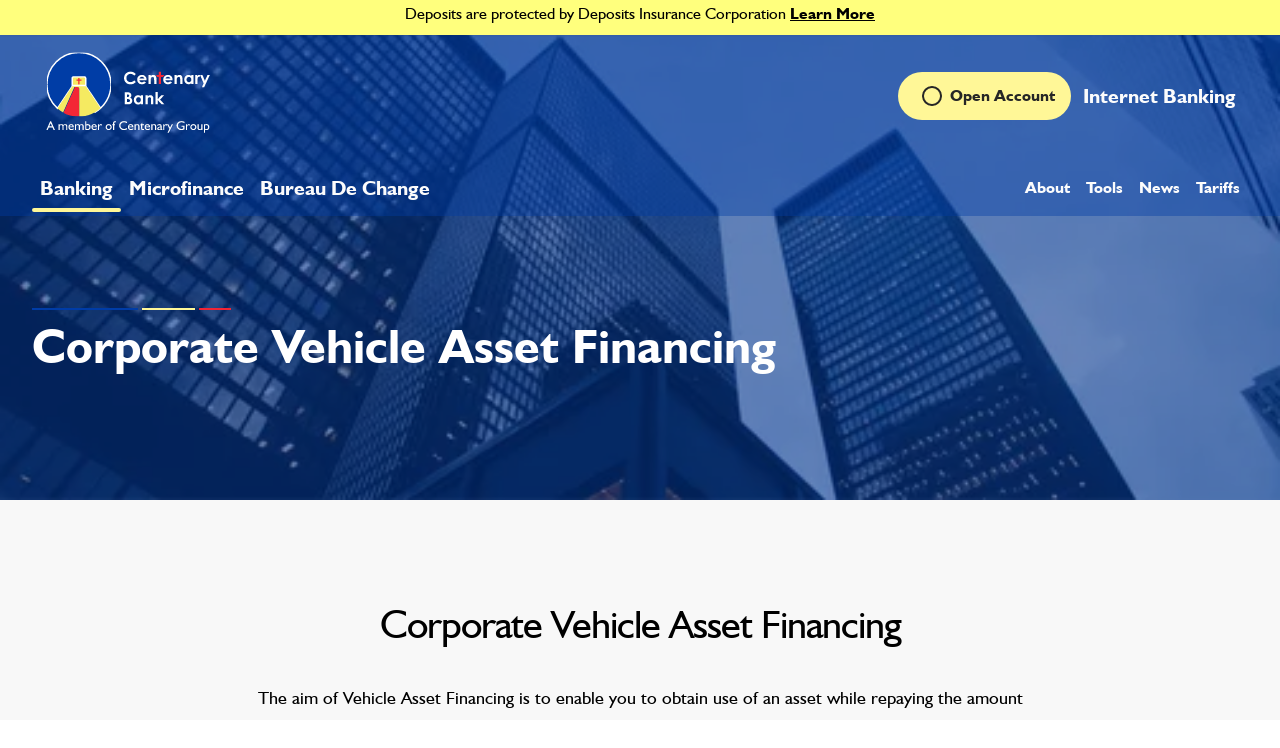

--- FILE ---
content_type: text/html; charset=utf-8
request_url: https://www.centenarybank.co.mw/banking/loans/corporate-vehicle-asset-financing
body_size: 24101
content:
<!DOCTYPE html><html class="h-full scroll-smooth bg-white antialiased [font-feature-settings:&#x27;ss01&#x27;]" lang="en"><head><meta charSet="utf-8"/><meta name="viewport" content="width=device-width"/><title>Corporate Vehicle Asset Financing</title><meta name="description" content="The aim of Vehicle Asset Financing is to enable you to obtain use of an asset while repaying the amount borrowed over an agreed period of time. VAF facilities are beneficial for acquiring trucks, buses, commercial vehicles, pool cars, or other assets such as agricultural machinery, construction yellow metals, manufacturing equipment, etc., intended for growing your business."/><meta name="keywords" content="Centenary Bank, Malawi, banking, MyBucks, commercial bank, financial services, online banking, savings, loans, investments, merger"/><meta name="robots" content="index, follow"/><meta name="googlebot" content="index, follow, max-snippet:-1, max-image-preview:large, max-video-preview:-1"/><meta name="bingbot" content="index, follow, max-snippet:-1, max-image-preview:large, max-video-preview:-1"/><meta name="canonical" content="https://www.centenarybank.co.mw/banking/loans/undefined"/><meta name="language" content="en"/><meta property="og:title" content="Corporate Vehicle Asset Financing"/><meta property="og:description" content="The aim of Vehicle Asset Financing is to enable you to obtain use of an asset while repaying the amount borrowed over an agreed period of time. VAF facilities are beneficial for acquiring trucks, buses, commercial vehicles, pool cars, or other assets such as agricultural machinery, construction yellow metals, manufacturing equipment, etc., intended for growing your business."/><meta property="og:type" content="website"/><meta property="og:url" content="https://www.centenarybank.co.mw/banking/loans/undefined"/><meta property="og:image" content="https://cente.dartsmw.com/uploads/fortune_vieyra_om_Pm_Ohj_B_Meg_unsplash_006f6e2d1e.jpg"/><meta property="og:locale" content="en_US"/><meta name="twitter:card" content="summary_large_image"/><meta name="twitter:title" content="Corporate Vehicle Asset Financing"/><meta name="twitter:description" content="The aim of Vehicle Asset Financing is to enable you to obtain use of an asset while repaying the amount borrowed over an agreed period of time. VAF facilities are beneficial for acquiring trucks, buses, commercial vehicles, pool cars, or other assets such as agricultural machinery, construction yellow metals, manufacturing equipment, etc., intended for growing your business."/><meta property="twitter:image" content="https://cente.dartsmw.com/uploads/fortune_vieyra_om_Pm_Ohj_B_Meg_unsplash_006f6e2d1e.jpg"/><meta name="next-head-count" content="20"/><link rel="preconnect" href="https://fonts.googleapis.com"/><link rel="preconnect" href="https://fonts.gstatic.com" crossorigin="anonymous"/><link rel="icon" href="/favicon.png" type="image/png" sizes="64x64"/><script async="" src="https://maps.googleapis.com/maps/api/js?key=AIzaSyBPT0KXfkNhruVy3mzb_GzUBMylDsAOc6A&amp;libraries=places"></script><script async="" src="https://www.googletagmanager.com/gtag/js?id=G-913Y77WES7"></script><script async="">
                            window.dataLayer = window.dataLayer || [];
                            function gtag(){dataLayer.push(arguments);}
                            gtag('js', new Date());
                            gtag('config', 'G-913Y77WES7', {
                            page_path: window.location.pathname,
                            });
                        </script><link rel="preconnect" href="https://fonts.gstatic.com" crossorigin /><link rel="preload" href="/_next/static/css/51c4ca1ea21bae60.css" as="style"/><link rel="stylesheet" href="/_next/static/css/51c4ca1ea21bae60.css" data-n-g=""/><noscript data-n-css=""></noscript><script defer="" nomodule="" src="/_next/static/chunks/polyfills-c67a75d1b6f99dc8.js"></script><script src="/_next/static/chunks/webpack-36d12a75f0098f30.js" defer=""></script><script src="/_next/static/chunks/framework-348fd793b828b7db.js" defer=""></script><script src="/_next/static/chunks/main-47192578548d3180.js" defer=""></script><script src="/_next/static/chunks/pages/_app-04315ecf491db899.js" defer=""></script><script src="/_next/static/chunks/664-0faddc0475bcf520.js" defer=""></script><script src="/_next/static/chunks/620-59ac1b9d4faa08fc.js" defer=""></script><script src="/_next/static/chunks/675-364874adde148068.js" defer=""></script><script src="/_next/static/chunks/742-b497b509947ca9a9.js" defer=""></script><script src="/_next/static/chunks/pages/banking/loans/%5Bslug%5D-d24b500a02e53930.js" defer=""></script><script src="/_next/static/sDmVlbG7z-UacDO5XGeAR/_buildManifest.js" defer=""></script><script src="/_next/static/sDmVlbG7z-UacDO5XGeAR/_ssgManifest.js" defer=""></script><style data-href="https://fonts.googleapis.com/css2?family=Inter:wght@100..900&family=Lexend:wght@400;500&display=swap">@font-face{font-family:'Inter';font-style:normal;font-weight:100;font-display:swap;src:url(https://fonts.gstatic.com/l/font?kit=UcCO3FwrK3iLTeHuS_nVMrMxCp50SjIw2boKoduKmMEVuLyeMZs&skey=c491285d6722e4fa&v=v20) format('woff')}@font-face{font-family:'Inter';font-style:normal;font-weight:200;font-display:swap;src:url(https://fonts.gstatic.com/l/font?kit=UcCO3FwrK3iLTeHuS_nVMrMxCp50SjIw2boKoduKmMEVuDyfMZs&skey=c491285d6722e4fa&v=v20) format('woff')}@font-face{font-family:'Inter';font-style:normal;font-weight:300;font-display:swap;src:url(https://fonts.gstatic.com/l/font?kit=UcCO3FwrK3iLTeHuS_nVMrMxCp50SjIw2boKoduKmMEVuOKfMZs&skey=c491285d6722e4fa&v=v20) format('woff')}@font-face{font-family:'Inter';font-style:normal;font-weight:400;font-display:swap;src:url(https://fonts.gstatic.com/l/font?kit=UcCO3FwrK3iLTeHuS_nVMrMxCp50SjIw2boKoduKmMEVuLyfMZs&skey=c491285d6722e4fa&v=v20) format('woff')}@font-face{font-family:'Inter';font-style:normal;font-weight:500;font-display:swap;src:url(https://fonts.gstatic.com/l/font?kit=UcCO3FwrK3iLTeHuS_nVMrMxCp50SjIw2boKoduKmMEVuI6fMZs&skey=c491285d6722e4fa&v=v20) format('woff')}@font-face{font-family:'Inter';font-style:normal;font-weight:600;font-display:swap;src:url(https://fonts.gstatic.com/l/font?kit=UcCO3FwrK3iLTeHuS_nVMrMxCp50SjIw2boKoduKmMEVuGKYMZs&skey=c491285d6722e4fa&v=v20) format('woff')}@font-face{font-family:'Inter';font-style:normal;font-weight:700;font-display:swap;src:url(https://fonts.gstatic.com/l/font?kit=UcCO3FwrK3iLTeHuS_nVMrMxCp50SjIw2boKoduKmMEVuFuYMZs&skey=c491285d6722e4fa&v=v20) format('woff')}@font-face{font-family:'Inter';font-style:normal;font-weight:800;font-display:swap;src:url(https://fonts.gstatic.com/l/font?kit=UcCO3FwrK3iLTeHuS_nVMrMxCp50SjIw2boKoduKmMEVuDyYMZs&skey=c491285d6722e4fa&v=v20) format('woff')}@font-face{font-family:'Inter';font-style:normal;font-weight:900;font-display:swap;src:url(https://fonts.gstatic.com/l/font?kit=UcCO3FwrK3iLTeHuS_nVMrMxCp50SjIw2boKoduKmMEVuBWYMZs&skey=c491285d6722e4fa&v=v20) format('woff')}@font-face{font-family:'Lexend';font-style:normal;font-weight:400;font-display:swap;src:url(https://fonts.gstatic.com/l/font?kit=wlptgwvFAVdoq2_F94zlCfv0bz1WCzsW_LM&skey=77476a9438b362c8&v=v26) format('woff')}@font-face{font-family:'Lexend';font-style:normal;font-weight:500;font-display:swap;src:url(https://fonts.gstatic.com/l/font?kit=wlptgwvFAVdoq2_F94zlCfv0bz1WCwkW_LM&skey=77476a9438b362c8&v=v26) format('woff')}@font-face{font-family:'Inter';font-style:normal;font-weight:100 900;font-display:swap;src:url(https://fonts.gstatic.com/s/inter/v20/UcC73FwrK3iLTeHuS_nVMrMxCp50SjIa2JL7W0Q5n-wU.woff2) format('woff2');unicode-range:U+0460-052F,U+1C80-1C8A,U+20B4,U+2DE0-2DFF,U+A640-A69F,U+FE2E-FE2F}@font-face{font-family:'Inter';font-style:normal;font-weight:100 900;font-display:swap;src:url(https://fonts.gstatic.com/s/inter/v20/UcC73FwrK3iLTeHuS_nVMrMxCp50SjIa0ZL7W0Q5n-wU.woff2) format('woff2');unicode-range:U+0301,U+0400-045F,U+0490-0491,U+04B0-04B1,U+2116}@font-face{font-family:'Inter';font-style:normal;font-weight:100 900;font-display:swap;src:url(https://fonts.gstatic.com/s/inter/v20/UcC73FwrK3iLTeHuS_nVMrMxCp50SjIa2ZL7W0Q5n-wU.woff2) format('woff2');unicode-range:U+1F00-1FFF}@font-face{font-family:'Inter';font-style:normal;font-weight:100 900;font-display:swap;src:url(https://fonts.gstatic.com/s/inter/v20/UcC73FwrK3iLTeHuS_nVMrMxCp50SjIa1pL7W0Q5n-wU.woff2) format('woff2');unicode-range:U+0370-0377,U+037A-037F,U+0384-038A,U+038C,U+038E-03A1,U+03A3-03FF}@font-face{font-family:'Inter';font-style:normal;font-weight:100 900;font-display:swap;src:url(https://fonts.gstatic.com/s/inter/v20/UcC73FwrK3iLTeHuS_nVMrMxCp50SjIa2pL7W0Q5n-wU.woff2) format('woff2');unicode-range:U+0102-0103,U+0110-0111,U+0128-0129,U+0168-0169,U+01A0-01A1,U+01AF-01B0,U+0300-0301,U+0303-0304,U+0308-0309,U+0323,U+0329,U+1EA0-1EF9,U+20AB}@font-face{font-family:'Inter';font-style:normal;font-weight:100 900;font-display:swap;src:url(https://fonts.gstatic.com/s/inter/v20/UcC73FwrK3iLTeHuS_nVMrMxCp50SjIa25L7W0Q5n-wU.woff2) format('woff2');unicode-range:U+0100-02BA,U+02BD-02C5,U+02C7-02CC,U+02CE-02D7,U+02DD-02FF,U+0304,U+0308,U+0329,U+1D00-1DBF,U+1E00-1E9F,U+1EF2-1EFF,U+2020,U+20A0-20AB,U+20AD-20C0,U+2113,U+2C60-2C7F,U+A720-A7FF}@font-face{font-family:'Inter';font-style:normal;font-weight:100 900;font-display:swap;src:url(https://fonts.gstatic.com/s/inter/v20/UcC73FwrK3iLTeHuS_nVMrMxCp50SjIa1ZL7W0Q5nw.woff2) format('woff2');unicode-range:U+0000-00FF,U+0131,U+0152-0153,U+02BB-02BC,U+02C6,U+02DA,U+02DC,U+0304,U+0308,U+0329,U+2000-206F,U+20AC,U+2122,U+2191,U+2193,U+2212,U+2215,U+FEFF,U+FFFD}@font-face{font-family:'Lexend';font-style:normal;font-weight:400;font-display:swap;src:url(https://fonts.gstatic.com/s/lexend/v26/wlpwgwvFAVdoq2_v9KQU82RHaBBX.woff2) format('woff2');unicode-range:U+0102-0103,U+0110-0111,U+0128-0129,U+0168-0169,U+01A0-01A1,U+01AF-01B0,U+0300-0301,U+0303-0304,U+0308-0309,U+0323,U+0329,U+1EA0-1EF9,U+20AB}@font-face{font-family:'Lexend';font-style:normal;font-weight:400;font-display:swap;src:url(https://fonts.gstatic.com/s/lexend/v26/wlpwgwvFAVdoq2_v9aQU82RHaBBX.woff2) format('woff2');unicode-range:U+0100-02BA,U+02BD-02C5,U+02C7-02CC,U+02CE-02D7,U+02DD-02FF,U+0304,U+0308,U+0329,U+1D00-1DBF,U+1E00-1E9F,U+1EF2-1EFF,U+2020,U+20A0-20AB,U+20AD-20C0,U+2113,U+2C60-2C7F,U+A720-A7FF}@font-face{font-family:'Lexend';font-style:normal;font-weight:400;font-display:swap;src:url(https://fonts.gstatic.com/s/lexend/v26/wlpwgwvFAVdoq2_v-6QU82RHaA.woff2) format('woff2');unicode-range:U+0000-00FF,U+0131,U+0152-0153,U+02BB-02BC,U+02C6,U+02DA,U+02DC,U+0304,U+0308,U+0329,U+2000-206F,U+20AC,U+2122,U+2191,U+2193,U+2212,U+2215,U+FEFF,U+FFFD}@font-face{font-family:'Lexend';font-style:normal;font-weight:500;font-display:swap;src:url(https://fonts.gstatic.com/s/lexend/v26/wlpwgwvFAVdoq2_v9KQU82RHaBBX.woff2) format('woff2');unicode-range:U+0102-0103,U+0110-0111,U+0128-0129,U+0168-0169,U+01A0-01A1,U+01AF-01B0,U+0300-0301,U+0303-0304,U+0308-0309,U+0323,U+0329,U+1EA0-1EF9,U+20AB}@font-face{font-family:'Lexend';font-style:normal;font-weight:500;font-display:swap;src:url(https://fonts.gstatic.com/s/lexend/v26/wlpwgwvFAVdoq2_v9aQU82RHaBBX.woff2) format('woff2');unicode-range:U+0100-02BA,U+02BD-02C5,U+02C7-02CC,U+02CE-02D7,U+02DD-02FF,U+0304,U+0308,U+0329,U+1D00-1DBF,U+1E00-1E9F,U+1EF2-1EFF,U+2020,U+20A0-20AB,U+20AD-20C0,U+2113,U+2C60-2C7F,U+A720-A7FF}@font-face{font-family:'Lexend';font-style:normal;font-weight:500;font-display:swap;src:url(https://fonts.gstatic.com/s/lexend/v26/wlpwgwvFAVdoq2_v-6QU82RHaA.woff2) format('woff2');unicode-range:U+0000-00FF,U+0131,U+0152-0153,U+02BB-02BC,U+02C6,U+02DA,U+02DC,U+0304,U+0308,U+0329,U+2000-206F,U+20AC,U+2122,U+2191,U+2193,U+2212,U+2215,U+FEFF,U+FFFD}</style></head><body class="flex h-full flex-col"><div id="__next"><div class="fixed top-0 z-50 w-full bg-secondary text-primary-color py-0.5 px-2 text-sm flex justify-between items-center shadow-sm"><div class="flex-1 text-center overflow-hidden whitespace-nowrap text-ellipsis"><span class="inline-block max-w-full overflow-hidden text-ellipsis">Deposits are protected by Deposits Insurance Corporation<a href="https://dic.mw/" class="ml-1 font-bold underline hover:text-primary-dark inline-block">Learn More</a></span></div></div><div class="flex flex-col w-full fixed z-40 top-8"><header class="w-full py-2 bg-[var(--primary-color)]"><div class="mx-auto max-w-7xl px-4 sm:px-6 lg:px-8"><nav><div class="flex justify-between items-center"><a aria-label="Home" href="/"><svg class="h-20 lg:h-28 w-auto" xmlns="http://www.w3.org/2000/svg" id="Layer_1" data-name="Layer 1" viewBox="0 0 860.89 490.06"><defs><clipPath id="clippath"><path fill="none" d="M64.93 54.7h280.16v280.57H64.93z"></path></clipPath></defs><g clip-path="url(#clippath)"><path d="M234.89 167.69c0-3.49-2.77-6.28-6.26-6.28h-46.81c-3.46 0-6.25 2.79-6.25 6.28l.19 31.18h58.99l.14-31.18Z" class="cls-5 fill-[#f5ea61]"></path><path d="M206.29 335.26V212.62c0-3.57-2.96-6.46-6.56-6.47h-12.65l-50.11 112.58c20.6 11.78 44.71 16.53 70.17 16.53.58 0 1.12-.02 1.7-.02v-.05c-.85.02-1.7.05-2.55.06" class="cls-4 fill-[#f32735]"></path><path d="m235.06 202.36.01-3.5h-59l.02 3.5-.06.06h59.07l-.04-.06z" class="cls-3 fill-[#003da6]"></path><path d="M216.4 173.18h-8.35v-7.42h-5.63v7.42h-8.38v5.63h8.38v15.7h5.63v-15.7h8.35v-5.63z" class="cls-4 fill-[#f32735]"></path><path d="M205.01 54.7c-77.36 0-140.08 62.72-140.08 140.08 0 41.33 17.9 78.47 46.36 104.11l64.74-96.47h59.07l64.21 95.54a139.574 139.574 0 0 1-26.6 19.48c43.15-23.87 72.38-69.85 72.38-122.66 0-77.36-62.72-140.08-140.08-140.08m29.74 144.16h-58.99l-.19-31.18c0-3.49 2.79-6.28 6.25-6.28h46.81c3.49 0 6.26 2.79 6.26 6.28l-.14 31.18Z" class="cls-3 fill-[#003da6] stroke-white stroke-[0.4rem]"></path><path d="m185.11 206.15-49.19 110.52c.52.3 1.05.59 1.57.88l49.59-111.4h12.65-14.62Z" class="cls-3 fill-[#003da6]"></path><path d="m299.31 297.97-64.21-95.54h-59.07l-64.89 96.7c7.49 6.82 15.76 12.84 24.63 17.91l49.35-110.88h14.6c3.61 0 6.58 2.89 6.58 6.47v122.64c35.93-.41 68.58-14.5 93.02-37.29" class="cls-5 fill-[#f5ea61]"></path></g><path d="M579.73 153.56h-15.54v-14.54h-9.91v14.54h-12.39c.27.22.52.45.78.71 1.94 1.97 3.23 4.51 3.89 7.58h7.72v30.99h9.91v-30.99h8.43c1.07-2.08 2.46-3.98 4.14-5.72.94-.96 1.95-1.8 2.97-2.57" class="cls-4 fill-[#f32735]"></path><path d="m453.74 149.01-7.07 6.73c-4.8-5.1-10.23-7.61-16.22-7.61-5.08 0-9.35 1.73-12.82 5.19-3.48 3.48-5.21 7.75-5.21 12.83 0 3.55.76 6.7 2.31 9.45 1.52 2.74 3.7 4.89 6.53 6.45 2.79 1.58 5.93 2.37 9.36 2.37 2.92 0 5.63-.57 8.03-1.66 2.45-1.11 5.11-3.09 8.01-5.99l6.87 7.19c-3.94 3.84-7.65 6.5-11.14 8-3.5 1.48-7.5 2.23-11.97 2.23-8.27 0-15.04-2.63-20.31-7.86-5.24-5.25-7.9-11.96-7.9-20.14 0-5.31 1.18-10.04 3.6-14.15 2.43-4.12 5.84-7.44 10.32-9.94 4.44-2.52 9.29-3.77 14.43-3.77 4.4 0 8.6.94 12.68 2.78 4.06 1.84 7.57 4.48 10.5 7.9M500.6 175.98h-31.47c.43 2.78 1.64 5.01 3.59 6.64 2 1.64 4.49 2.45 7.57 2.45 3.63 0 6.78-1.27 9.41-3.84l8.24 3.91c-2.06 2.95-4.52 5.11-7.38 6.54-2.89 1.39-6.31 2.11-10.22 2.11-6.14 0-11.14-1.94-14.96-5.83-3.84-3.85-5.76-8.71-5.76-14.55s1.93-10.95 5.75-14.87c3.84-3.96 8.7-5.92 14.51-5.92 6.15 0 11.13 1.96 14.99 5.92 3.85 3.92 5.77 9.13 5.77 15.58l-.03 1.86m-9.88-7.73c-.67-2.15-1.91-3.87-3.83-5.21-1.9-1.33-4.1-1.99-6.6-1.99-2.73 0-5.13.73-7.2 2.23-1.29.94-2.47 2.59-3.57 4.97h21.2ZM508.82 153.56h9.94v4.03c2.23-1.86 4.22-3.16 6.03-3.89 1.8-.72 3.66-1.07 5.56-1.07 3.88 0 7.16 1.33 9.88 4.06 2.27 2.31 3.4 5.72 3.4 10.24v25.91h-9.92v-17.2c0-4.68-.2-7.8-.6-9.33-.43-1.53-1.14-2.71-2.16-3.52-1.04-.8-2.31-1.2-3.81-1.2-1.95 0-3.64.69-5.04 2-1.41 1.34-2.37 3.18-2.95 5.52-.24 1.23-.38 3.89-.38 7.98v15.75h-9.94v-39.27M614.5 175.98h-31.52c.47 2.78 1.68 5.01 3.65 6.64 1.95 1.64 4.46 2.45 7.52 2.45 3.69 0 6.81-1.27 9.42-3.84l8.23 3.91c-2.06 2.95-4.53 5.11-7.38 6.54-2.87 1.39-6.28 2.11-10.23 2.11-6.11 0-11.11-1.94-14.95-5.83-3.83-3.85-5.78-8.71-5.78-14.55s1.95-10.95 5.78-14.87c3.84-3.96 8.68-5.92 14.48-5.92 6.15 0 11.14 1.96 15.04 5.92 3.82 3.92 5.74 9.13 5.74 15.58v1.86m-9.92-7.73c-.64-2.15-1.92-3.87-3.81-5.21-1.9-1.33-4.1-1.99-6.63-1.99-2.72 0-5.12.73-7.15 2.23-1.29.94-2.5 2.59-3.6 4.97h21.19ZM622.7 153.56h9.95v4.03c2.21-1.86 4.21-3.16 5.99-3.89 1.84-.72 3.68-1.07 5.56-1.07 3.87 0 7.18 1.33 9.89 4.06 2.25 2.31 3.39 5.72 3.39 10.24v25.91h-9.91v-17.2c0-4.68-.21-7.8-.6-9.33-.41-1.53-1.16-2.71-2.19-3.52-1.01-.8-2.28-1.2-3.77-1.2-1.99 0-3.64.69-5.07 2-1.37 1.34-2.36 3.18-2.9 5.52-.29 1.23-.4 3.89-.4 7.98v15.75h-9.95v-39.27M695.89 153.56h9.93v39.27h-9.93v-4.15c-1.92 1.82-3.84 3.12-5.77 3.92-1.94.78-4.02 1.19-6.29 1.19-5.04 0-9.41-1.95-13.11-5.89-3.69-3.94-5.54-8.81-5.54-14.63s1.78-11.02 5.37-14.88c3.58-3.87 7.91-5.78 13-5.78 2.36 0 4.56.42 6.63 1.29 2.08.87 3.95 2.18 5.72 3.94v-4.3m-10.19 8.02c-3 0-5.51 1.08-7.5 3.23-1.95 2.18-2.98 4.94-2.98 8.33s1.03 6.2 3.05 8.39c2.01 2.18 4.47 3.3 7.44 3.3s5.56-1.08 7.59-3.26c2-2.16 2.98-4.98 2.98-8.48s-.98-6.2-2.98-8.32c-2.02-2.12-4.54-3.19-7.59-3.19M713.59 153.56h8.69v4.94c.86-1.94 2.06-3.39 3.52-4.39 1.45-1.01 3.09-1.49 4.84-1.49 1.22 0 2.51.33 3.85.99l-2.95 8.43c-1.14-.59-2.08-.87-2.82-.87-1.47 0-2.71.93-3.73 2.83-1.02 1.86-1.54 5.56-1.54 11.05l.04 1.89v15.89h-9.91v-39.27M734.92 153.56h10.19l10.3 24.77 11.41-24.77h10.01l-24.72 53.67H742.1l7.94-17.26-15.12-36.41zM404.81 281.56v-53.12h8.42c4.89 0 8.44.27 10.71.9 3.22.84 5.74 2.42 7.66 4.7 1.89 2.28 2.83 4.98 2.83 8.06 0 2.03-.42 3.87-1.29 5.52-.87 1.65-2.27 3.17-4.2 4.61 3.19 1.54 5.59 3.42 7.06 5.71 1.48 2.28 2.23 4.98 2.23 8.1s-.79 5.72-2.32 8.18c-1.55 2.46-3.56 4.31-5.99 5.53-2.46 1.2-5.86 1.81-10.16 1.81H404.8m10.04-43.35v11.02h2.3c2.55 0 4.41-.51 5.65-1.53 1.24-1.01 1.84-2.4 1.84-4.16 0-1.64-.59-2.94-1.74-3.88-1.18-.97-2.96-1.44-5.36-1.44h-2.69Zm0 19.99v13.6h2.61c4.26 0 7.14-.53 8.63-1.6 1.49-1.06 2.23-2.61 2.23-4.63 0-2.27-.88-4.07-2.62-5.4-1.73-1.3-4.64-1.97-8.68-1.97h-2.17ZM475.55 242.27h9.93v39.29h-9.93v-4.15c-1.93 1.8-3.85 3.1-5.77 3.9-1.94.81-4.04 1.22-6.27 1.22-5.06 0-9.44-1.98-13.14-5.89-3.67-3.94-5.52-8.79-5.52-14.64s1.77-11.01 5.34-14.87c3.59-3.86 7.91-5.82 13.01-5.82 2.38 0 4.57.46 6.62 1.33 2.07.88 3.97 2.19 5.72 3.93v-4.3m-10.2 8.04c-3.01 0-5.52 1.07-7.48 3.25-1.99 2.14-2.99 4.93-2.99 8.3s1.02 6.2 3.05 8.4c1.99 2.19 4.48 3.29 7.43 3.29s5.57-1.09 7.57-3.24c2.03-2.16 3.03-4.98 3.03-8.49s-1-6.22-3.03-8.34c-2-2.1-4.53-3.18-7.58-3.18M495.55 242.27h9.9v4.04c2.24-1.85 4.24-3.16 6.08-3.88 1.8-.73 3.64-1.12 5.54-1.12 3.87 0 7.17 1.39 9.87 4.09 2.27 2.33 3.41 5.73 3.41 10.24v25.91h-9.93v-17.19c0-4.69-.2-7.8-.62-9.34-.42-1.55-1.11-2.72-2.19-3.52-1.01-.81-2.26-1.2-3.8-1.2-1.91 0-3.62.67-5.03 2-1.4 1.35-2.37 3.16-2.91 5.52-.26 1.24-.43 3.89-.43 7.99v15.74h-9.9v-39.29M539.91 227.06h9.93v31.42l14.52-16.21h12.18l-16.71 18.64 19.03 20.65h-12.34l-16.68-18.1v18.1h-9.93v-54.5zM62.93 393.67l16.52-38.15h3.98l16.74 38.15h-5.64l-4.91-11.23H73.37l-4.85 11.23h-5.59Zm12.57-16.14h11.89l-6.03-13.74-5.86 13.74ZM116.22 393.67v-25.2h5.02v3.08c1.25-1.2 2.5-2.08 3.75-2.63a9.84 9.84 0 0 1 4.02-.83c1.85 0 3.4.34 4.65 1.02 1.25.68 2.29 1.76 3.15 3.23 1.54-1.53 3-2.62 4.35-3.27 1.35-.65 2.79-.98 4.32-.98 2.75 0 4.91.79 6.5 2.37 1.59 1.58 2.39 3.75 2.39 6.52v16.69h-5.1v-15.41c0-2.05-.42-3.56-1.27-4.53-.85-.96-2.17-1.45-3.97-1.45-1.33 0-2.48.25-3.46.75s-1.94 1.32-2.86 2.47v18.16h-4.91v-15.41c0-2.04-.43-3.54-1.3-4.51-.86-.97-2.2-1.46-4.02-1.46-1.29 0-2.42.25-3.4.75-.97.5-1.92 1.32-2.85 2.47v18.16h-5.02ZM182.67 391c-1.67 1.07-3.4 1.88-5.17 2.41s-3.6.8-5.49.8c-3.98 0-7.16-1.23-9.53-3.69-2.37-2.46-3.56-5.75-3.56-9.86 0-3.76 1.14-6.82 3.42-9.16 2.28-2.34 5.26-3.52 8.93-3.52s6.52 1.19 8.64 3.57c2.13 2.38 3.19 5.6 3.19 9.65v.74h-18.87c.15 2.38.93 4.24 2.35 5.58 1.42 1.34 3.32 2 5.7 2 1.6 0 3.27-.3 5-.89 1.74-.59 3.53-1.49 5.39-2.69v5.04Zm-18.43-12.63h13.33c-.16-1.84-.83-3.31-1.99-4.42-1.16-1.11-2.62-1.66-4.36-1.66-1.93 0-3.48.51-4.66 1.54s-1.95 2.54-2.32 4.54ZM187.8 393.67v-25.2h5.02v3.08c1.25-1.2 2.5-2.08 3.75-2.63a9.84 9.84 0 0 1 4.02-.83c1.85 0 3.4.34 4.65 1.02 1.25.68 2.29 1.76 3.15 3.23 1.54-1.53 3-2.62 4.35-3.27 1.35-.65 2.79-.98 4.32-.98 2.75 0 4.91.79 6.5 2.37 1.59 1.58 2.39 3.75 2.39 6.52v16.69h-5.1v-15.41c0-2.05-.42-3.56-1.27-4.53-.85-.96-2.17-1.45-3.97-1.45-1.33 0-2.48.25-3.46.75s-1.94 1.32-2.86 2.47v18.16h-4.91v-15.41c0-2.04-.43-3.54-1.3-4.51-.86-.97-2.2-1.46-4.02-1.46-1.29 0-2.42.25-3.4.75-.97.5-1.92 1.32-2.85 2.47v18.16h-5.02ZM232.25 392.5v-36.98h5.07v14.37c.94-.67 1.96-1.17 3.04-1.49 1.08-.32 2.29-.48 3.61-.48 3.67 0 6.62 1.2 8.84 3.59 2.22 2.39 3.33 5.57 3.33 9.53 0 4.2-1.25 7.44-3.74 9.73s-6.01 3.44-10.55 3.44c-1.53 0-3.08-.14-4.65-.42-1.57-.28-3.22-.71-4.95-1.3Zm5.07-3.9c.91.33 1.78.57 2.62.74.84.16 1.66.25 2.48.25 2.65 0 4.71-.74 6.18-2.21s2.2-3.56 2.2-6.27-.71-4.72-2.13-6.24-3.34-2.29-5.75-2.29c-.96 0-1.9.16-2.82.46-.92.31-1.84.78-2.77 1.42v14.15ZM283.13 391c-1.67 1.07-3.4 1.88-5.17 2.41s-3.6.8-5.49.8c-3.98 0-7.16-1.23-9.53-3.69-2.37-2.46-3.56-5.75-3.56-9.86 0-3.76 1.14-6.82 3.42-9.16 2.28-2.34 5.26-3.52 8.93-3.52s6.52 1.19 8.64 3.57c2.13 2.38 3.19 5.6 3.19 9.65v.74h-18.87c.15 2.38.93 4.24 2.35 5.58 1.42 1.34 3.32 2 5.7 2 1.6 0 3.27-.3 5-.89 1.74-.59 3.53-1.49 5.39-2.69v5.04Zm-18.43-12.63h13.33c-.16-1.84-.83-3.31-1.99-4.42-1.16-1.11-2.62-1.66-4.36-1.66-1.93 0-3.48.51-4.66 1.54s-1.95 2.54-2.32 4.54ZM288.31 393.67v-25.2h5.02v5.48c1.4-2.2 2.66-3.74 3.78-4.61 1.12-.87 2.33-1.31 3.64-1.31.91 0 1.83.2 2.77.6.94.4 1.93 1.02 2.99 1.85l-2.73 4.47c-.82-.71-1.6-1.22-2.35-1.54-.75-.32-1.53-.48-2.35-.48-1.36 0-2.55.57-3.57 1.72-1.02 1.14-1.75 2.74-2.18 4.77v14.23h-5.02ZM321.63 381.05c0-3.65 1.3-6.75 3.9-9.3s5.77-3.82 9.52-3.82c1.76 0 3.45.33 5.06 1 1.61.66 3.05 1.61 4.32 2.85 1.29 1.31 2.27 2.75 2.94 4.31.67 1.56 1.01 3.22 1.01 4.96s-.35 3.41-1.04 5.04a12.78 12.78 0 0 1-2.92 4.28c-1.27 1.25-2.7 2.2-4.29 2.84-1.59.64-3.29.96-5.09.96-3.75 0-6.92-1.27-9.52-3.82-2.6-2.54-3.9-5.64-3.9-9.3Zm5.26 0c0 2.34.79 4.34 2.37 6s3.49 2.48 5.73 2.48 4.12-.83 5.71-2.5c1.59-1.66 2.39-3.66 2.39-5.99s-.79-4.29-2.37-5.95c-1.58-1.65-3.49-2.48-5.73-2.48s-4.15.83-5.73 2.48-2.37 3.64-2.37 5.95ZM359.51 393.67h-5.18v-20.83h-3.3v-4.36h3.3v-2.29c0-2.18.09-3.76.27-4.74.18-.98.5-1.84.95-2.56.73-1.18 1.73-2.1 3.01-2.75 1.28-.65 2.71-.98 4.29-.98.49 0 1.05.05 1.68.14.63.09 1.41.25 2.36.46v4.42c-.71-.14-1.32-.25-1.84-.33-.52-.07-.97-.11-1.35-.11-1.53 0-2.61.42-3.25 1.27-.64.85-.95 2.32-.95 4.43v3.05h3.35v4.36h-3.35v20.83ZM415.36 384.62v6.16c-2.24 1.16-4.51 2.05-6.83 2.66-2.32.61-4.61.91-6.89.91s-4.26-.29-6.24-.86c-1.98-.57-3.85-1.42-5.62-2.55-2.84-1.85-5.04-4.22-6.61-7.1-1.57-2.88-2.36-6.01-2.36-9.39 0-2.56.52-5.05 1.55-7.46 1.04-2.41 2.51-4.51 4.42-6.31 2.04-1.93 4.32-3.37 6.84-4.32s5.33-1.43 8.4-1.43c2.15 0 4.27.25 6.38.74s4.32 1.26 6.63 2.32v5.92c-2.42-1.31-4.69-2.28-6.82-2.9s-4.19-.94-6.19-.94c-4.45 0-8.14 1.39-11.04 4.16s-4.36 6.25-4.36 10.43 1.43 7.58 4.29 10.35c2.86 2.77 6.46 4.16 10.78 4.16 2.22 0 4.46-.37 6.74-1.12s4.58-1.88 6.93-3.41ZM442.84 391c-1.67 1.07-3.4 1.88-5.17 2.41s-3.6.8-5.49.8c-3.98 0-7.16-1.23-9.53-3.69-2.37-2.46-3.56-5.75-3.56-9.86 0-3.76 1.14-6.82 3.42-9.16 2.28-2.34 5.26-3.52 8.93-3.52s6.52 1.19 8.64 3.57c2.13 2.38 3.19 5.6 3.19 9.65v.74H424.4c.14 2.38.93 4.24 2.34 5.58 1.42 1.34 3.32 2 5.7 2 1.6 0 3.27-.3 5-.89 1.74-.59 3.53-1.49 5.39-2.69v5.04Zm-18.43-12.63h13.33c-.16-1.84-.83-3.31-1.99-4.42-1.16-1.11-2.62-1.66-4.36-1.66-1.93 0-3.48.51-4.66 1.54s-1.95 2.54-2.32 4.54ZM447.97 393.67v-25.2h5.02v3.08c1.25-1.2 2.5-2.08 3.75-2.63s2.59-.83 4.02-.83c2.73 0 4.88.79 6.45 2.37 1.57 1.58 2.36 3.75 2.36 6.52v16.69h-5.02v-15.41c0-2.04-.43-3.54-1.29-4.51s-2.2-1.46-4.02-1.46c-1.29 0-2.42.25-3.39.75s-1.92 1.32-2.85 2.47v18.16h-5.02ZM489.75 392.88c-.78.44-1.62.76-2.52.97-.9.21-1.87.31-2.9.31-2.84 0-4.83-.67-5.99-2.02-1.15-1.34-1.73-3.8-1.73-7.36v-11.94h-4.28v-.49l8.81-9.74h.57v5.86h7.88v4.36h-7.88v11.56c0 2.09.26 3.44.78 4.05.52.61 1.49.91 2.9.91.76 0 1.51-.1 2.24-.3.73-.2 1.44-.51 2.13-.93v4.74ZM515.92 391c-1.67 1.07-3.4 1.88-5.17 2.41s-3.6.8-5.49.8c-3.98 0-7.16-1.23-9.53-3.69-2.37-2.46-3.56-5.75-3.56-9.86 0-3.76 1.14-6.82 3.42-9.16 2.28-2.34 5.26-3.52 8.93-3.52s6.52 1.19 8.64 3.57c2.13 2.38 3.19 5.6 3.19 9.65v.74h-18.87c.14 2.38.93 4.24 2.34 5.58 1.42 1.34 3.32 2 5.7 2 1.6 0 3.27-.3 5-.89 1.74-.59 3.53-1.49 5.39-2.69v5.04Zm-18.43-12.63h13.33c-.16-1.84-.83-3.31-1.99-4.42-1.16-1.11-2.62-1.66-4.36-1.66-1.93 0-3.48.51-4.66 1.54s-1.95 2.54-2.32 4.54ZM521.05 393.67v-25.2h5.02v3.08c1.25-1.2 2.5-2.08 3.75-2.63s2.59-.83 4.02-.83c2.73 0 4.88.79 6.45 2.37 1.57 1.58 2.36 3.75 2.36 6.52v16.69h-5.02v-15.41c0-2.04-.43-3.54-1.29-4.51s-2.2-1.46-4.02-1.46c-1.29 0-2.42.25-3.39.75s-1.92 1.32-2.85 2.47v18.16h-5.02ZM561.49 391.6c-1.27.89-2.48 1.53-3.61 1.92-1.14.39-2.36.59-3.67.59-2.25 0-4.02-.54-5.29-1.62-1.27-1.08-1.91-2.57-1.91-4.46 0-1.78.69-3.34 2.07-4.69 1.38-1.34 3.46-2.48 6.24-3.41l5.97-1.99c.02-.14.03-.29.04-.44 0-.15.01-.35.01-.63 0-1.51-.37-2.59-1.1-3.26-.74-.66-1.95-1-3.64-1-1.4 0-2.84.3-4.33.89-1.49.59-2.98 1.47-4.47 2.63v-4.96c1.29-1.05 2.74-1.85 4.34-2.39s3.3-.8 5.1-.8c3.24 0 5.59.71 7.06 2.14 1.47 1.43 2.21 3.73 2.21 6.91v10.66c0 .89.08 1.52.23 1.89.15.37.41.56.78.56.31 0 .63-.08.97-.25.34-.16.89-.55 1.65-1.15v3.05c-.91.78-1.83 1.36-2.75 1.73-.93.37-1.89.56-2.89.56s-1.69-.2-2.17-.6c-.48-.4-.76-1.04-.83-1.91Zm-.19-3.05v-7.39c-3.38 1.05-5.71 2.03-6.99 2.92-1.28.89-1.92 1.93-1.92 3.11 0 1.04.33 1.84 1 2.4.66.56 1.6.84 2.8.84.89 0 1.76-.16 2.62-.48.85-.32 1.69-.79 2.51-1.4ZM573.16 393.67v-25.2h5.02v5.48c1.4-2.2 2.66-3.74 3.78-4.61 1.12-.87 2.33-1.31 3.64-1.31.91 0 1.83.2 2.77.6.94.4 1.93 1.02 2.99 1.85l-2.73 4.47c-.82-.71-1.6-1.22-2.34-1.54-.75-.32-1.53-.48-2.34-.48-1.36 0-2.55.57-3.57 1.72-1.02 1.14-1.75 2.74-2.18 4.77v14.23h-5.02Z" class="cls-3 fill-[var(--logo-text-color)]"></path><path d="m600.67 388.71-10.61-20.23h5.59l7.77 14.75 7.25-14.75h5.48l-18.71 37.88h-5.48l8.7-17.64ZM666.28 374.97v16.14c-2.51 1.09-4.89 1.9-7.13 2.44s-4.39.8-6.42.8c-2.29 0-4.44-.28-6.46-.85a19.59 19.59 0 0 1-5.56-2.51c-2.84-1.85-5.04-4.22-6.61-7.1-1.57-2.88-2.36-6.03-2.36-9.45 0-2.56.52-5.05 1.55-7.46 1.04-2.41 2.51-4.51 4.42-6.31 2.02-1.95 4.29-3.39 6.82-4.34 2.53-.95 5.35-1.42 8.48-1.42 2.13 0 4.26.25 6.39.76 2.14.51 4.32 1.27 6.56 2.29v5.92c-2.42-1.31-4.69-2.28-6.82-2.9s-4.19-.94-6.19-.94c-4.45 0-8.14 1.39-11.04 4.16-2.91 2.77-4.36 6.25-4.36 10.43s1.44 7.58 4.31 10.35c2.87 2.77 6.48 4.16 10.83 4.16 1.31 0 2.62-.14 3.93-.42 1.31-.28 2.66-.71 4.06-1.29v-7.39h-7.17v-5.07h12.79ZM672.5 393.67v-25.2h5.02v5.48c1.4-2.2 2.66-3.74 3.78-4.61 1.12-.87 2.33-1.31 3.64-1.31.91 0 1.83.2 2.77.6.94.4 1.93 1.02 2.99 1.85l-2.73 4.47c-.82-.71-1.6-1.22-2.34-1.54-.75-.32-1.53-.48-2.34-.48-1.36 0-2.55.57-3.57 1.72-1.02 1.14-1.75 2.74-2.18 4.77v14.23h-5.02ZM691.75 381.05c0-3.65 1.3-6.75 3.9-9.3 2.6-2.54 5.77-3.82 9.52-3.82 1.76 0 3.45.33 5.06 1 1.61.66 3.05 1.61 4.32 2.85 1.29 1.31 2.27 2.75 2.95 4.31s1.01 3.22 1.01 4.96-.35 3.41-1.04 5.04a12.78 12.78 0 0 1-2.92 4.28c-1.27 1.25-2.7 2.2-4.29 2.84-1.59.64-3.29.96-5.09.96-3.75 0-6.92-1.27-9.52-3.82-2.6-2.54-3.9-5.64-3.9-9.3Zm5.26 0c0 2.34.79 4.34 2.37 6 1.58 1.65 3.49 2.48 5.73 2.48s4.12-.83 5.71-2.5c1.59-1.66 2.39-3.66 2.39-5.99s-.79-4.29-2.37-5.95c-1.58-1.65-3.49-2.48-5.73-2.48s-4.14.83-5.73 2.48c-1.58 1.65-2.37 3.64-2.37 5.95ZM739.75 390.59c-1.25 1.2-2.5 2.08-3.75 2.63-1.25.55-2.59.83-4.02.83-2.75 0-4.91-.79-6.49-2.37s-2.37-3.75-2.37-6.49v-16.72h5.07v15.43c0 2.04.43 3.54 1.3 4.51.86.97 2.2 1.46 4.02 1.46 1.29 0 2.42-.25 3.4-.75.97-.5 1.92-1.33 2.85-2.5v-18.16h5.02v25.2h-5.02v-3.08ZM751.25 406.35v-37.88h5.07v1.42c.95-.67 1.95-1.17 3-1.49 1.05-.32 2.22-.48 3.49-.48 3.64 0 6.6 1.22 8.89 3.65 2.29 2.44 3.44 5.59 3.44 9.46s-1.14 7.03-3.44 9.46c-2.29 2.44-5.25 3.65-8.89 3.65-1.31 0-2.49-.15-3.53-.45-1.05-.3-2.03-.78-2.96-1.43v14.07h-5.07Zm5.07-32.34v14.13c.82.6 1.65 1.04 2.5 1.32.85.28 1.75.42 2.71.42 2.56 0 4.58-.79 6.05-2.36 1.47-1.57 2.21-3.73 2.21-6.48s-.74-4.87-2.21-6.42c-1.47-1.55-3.49-2.33-6.05-2.33-.96 0-1.87.14-2.71.41-.84.27-1.68.71-2.5 1.31Z" class="cls-3 fill-[var(--logo-text-color)]"></path></svg></a><div class="flex items-center gap-x-4"><a class="group inline-flex items-center justify-center rounded-full py-2 px-4 text-sm font-semibold focus:outline-none focus-visible:outline-2 focus-visible:outline-offset-2 bg-[var(--secondary-color)] text-[var(--on-secondary)] hover:bg-[var(--secondary-dark)] active:bg-[var(--secondary-dark)] active:text-[var(--on-secondary)] focus-visible:outline-secondary-dark h-12 hidden md:flex" href="https://onboarding.centenarybank.co.mw:8084"><span class="mx-2 h-5 w-5 rounded-full border-2 border-[var(--on-secondary)]"></span><span class="text-[var(--on-secondary)]">Open Account</span></a><div class="hidden lg:block hover:bg-[var(--primary-light-20)] rounded-lg transition-all ease-in-out"><a class="text-[var(--on-primary)] false  inline-block font-semibold py-1 px-2 text-sm relative" href="https://flexonline.centenarybank.co.mw"><p class="text-lg p-1">Internet Banking</p></a></div><div class="-mr-1 lg:hidden"><div data-headlessui-state=""><button class="relative z-10 flex h-8 w-8 items-center justify-center [&amp;:not(:focus-visible)]:focus:outline-none" aria-label="Toggle Navigation" type="button" aria-expanded="false" data-headlessui-state=""><svg aria-hidden="true" class="h-3.5 w-3.5 overflow-visible stroke-[var(--on-primary)]" fill="none" stroke-width="2" stroke-linecap="round"><path d="M0 1H14M0 7H14M0 13H14" class="origin-center transition"></path><path d="M2 2L12 12M12 2L2 12" class="origin-center transition scale-90 opacity-0"></path></svg></button></div><div style="position:fixed;top:1px;left:1px;width:1px;height:0;padding:0;margin:-1px;overflow:hidden;clip:rect(0, 0, 0, 0);white-space:nowrap;border-width:0;display:none"></div></div></div></div></nav></div></header><header class="w-full py-2 bg-[var(--primary-40)] hidden lg:block"><div class="mx-auto max-w-7xl px-4 sm:px-6 lg:px-8"><nav class="relative z-50 flex justify-between"><div class="flex items-center md:gap-x-12"><div class="hidden md:flex md:gap-x-5 items-center"><a aria-label="Home" class="hidden" href="/"><svg class="h-16 w-auto" xmlns="http://www.w3.org/2000/svg" id="Layer_1" data-name="Layer 1" viewBox="0 0 860.89 490.06"><defs><clipPath id="clippath"><path fill="none" d="M64.93 54.7h280.16v280.57H64.93z"></path></clipPath></defs><g clip-path="url(#clippath)"><path d="M234.89 167.69c0-3.49-2.77-6.28-6.26-6.28h-46.81c-3.46 0-6.25 2.79-6.25 6.28l.19 31.18h58.99l.14-31.18Z" class="cls-5 fill-[#f5ea61]"></path><path d="M206.29 335.26V212.62c0-3.57-2.96-6.46-6.56-6.47h-12.65l-50.11 112.58c20.6 11.78 44.71 16.53 70.17 16.53.58 0 1.12-.02 1.7-.02v-.05c-.85.02-1.7.05-2.55.06" class="cls-4 fill-[#f32735]"></path><path d="m235.06 202.36.01-3.5h-59l.02 3.5-.06.06h59.07l-.04-.06z" class="cls-3 fill-[#003da6]"></path><path d="M216.4 173.18h-8.35v-7.42h-5.63v7.42h-8.38v5.63h8.38v15.7h5.63v-15.7h8.35v-5.63z" class="cls-4 fill-[#f32735]"></path><path d="M205.01 54.7c-77.36 0-140.08 62.72-140.08 140.08 0 41.33 17.9 78.47 46.36 104.11l64.74-96.47h59.07l64.21 95.54a139.574 139.574 0 0 1-26.6 19.48c43.15-23.87 72.38-69.85 72.38-122.66 0-77.36-62.72-140.08-140.08-140.08m29.74 144.16h-58.99l-.19-31.18c0-3.49 2.79-6.28 6.25-6.28h46.81c3.49 0 6.26 2.79 6.26 6.28l-.14 31.18Z" class="cls-3 fill-[#003da6] stroke-white stroke-[0.4rem]"></path><path d="m185.11 206.15-49.19 110.52c.52.3 1.05.59 1.57.88l49.59-111.4h12.65-14.62Z" class="cls-3 fill-[#003da6]"></path><path d="m299.31 297.97-64.21-95.54h-59.07l-64.89 96.7c7.49 6.82 15.76 12.84 24.63 17.91l49.35-110.88h14.6c3.61 0 6.58 2.89 6.58 6.47v122.64c35.93-.41 68.58-14.5 93.02-37.29" class="cls-5 fill-[#f5ea61]"></path></g><path d="M579.73 153.56h-15.54v-14.54h-9.91v14.54h-12.39c.27.22.52.45.78.71 1.94 1.97 3.23 4.51 3.89 7.58h7.72v30.99h9.91v-30.99h8.43c1.07-2.08 2.46-3.98 4.14-5.72.94-.96 1.95-1.8 2.97-2.57" class="cls-4 fill-[#f32735]"></path><path d="m453.74 149.01-7.07 6.73c-4.8-5.1-10.23-7.61-16.22-7.61-5.08 0-9.35 1.73-12.82 5.19-3.48 3.48-5.21 7.75-5.21 12.83 0 3.55.76 6.7 2.31 9.45 1.52 2.74 3.7 4.89 6.53 6.45 2.79 1.58 5.93 2.37 9.36 2.37 2.92 0 5.63-.57 8.03-1.66 2.45-1.11 5.11-3.09 8.01-5.99l6.87 7.19c-3.94 3.84-7.65 6.5-11.14 8-3.5 1.48-7.5 2.23-11.97 2.23-8.27 0-15.04-2.63-20.31-7.86-5.24-5.25-7.9-11.96-7.9-20.14 0-5.31 1.18-10.04 3.6-14.15 2.43-4.12 5.84-7.44 10.32-9.94 4.44-2.52 9.29-3.77 14.43-3.77 4.4 0 8.6.94 12.68 2.78 4.06 1.84 7.57 4.48 10.5 7.9M500.6 175.98h-31.47c.43 2.78 1.64 5.01 3.59 6.64 2 1.64 4.49 2.45 7.57 2.45 3.63 0 6.78-1.27 9.41-3.84l8.24 3.91c-2.06 2.95-4.52 5.11-7.38 6.54-2.89 1.39-6.31 2.11-10.22 2.11-6.14 0-11.14-1.94-14.96-5.83-3.84-3.85-5.76-8.71-5.76-14.55s1.93-10.95 5.75-14.87c3.84-3.96 8.7-5.92 14.51-5.92 6.15 0 11.13 1.96 14.99 5.92 3.85 3.92 5.77 9.13 5.77 15.58l-.03 1.86m-9.88-7.73c-.67-2.15-1.91-3.87-3.83-5.21-1.9-1.33-4.1-1.99-6.6-1.99-2.73 0-5.13.73-7.2 2.23-1.29.94-2.47 2.59-3.57 4.97h21.2ZM508.82 153.56h9.94v4.03c2.23-1.86 4.22-3.16 6.03-3.89 1.8-.72 3.66-1.07 5.56-1.07 3.88 0 7.16 1.33 9.88 4.06 2.27 2.31 3.4 5.72 3.4 10.24v25.91h-9.92v-17.2c0-4.68-.2-7.8-.6-9.33-.43-1.53-1.14-2.71-2.16-3.52-1.04-.8-2.31-1.2-3.81-1.2-1.95 0-3.64.69-5.04 2-1.41 1.34-2.37 3.18-2.95 5.52-.24 1.23-.38 3.89-.38 7.98v15.75h-9.94v-39.27M614.5 175.98h-31.52c.47 2.78 1.68 5.01 3.65 6.64 1.95 1.64 4.46 2.45 7.52 2.45 3.69 0 6.81-1.27 9.42-3.84l8.23 3.91c-2.06 2.95-4.53 5.11-7.38 6.54-2.87 1.39-6.28 2.11-10.23 2.11-6.11 0-11.11-1.94-14.95-5.83-3.83-3.85-5.78-8.71-5.78-14.55s1.95-10.95 5.78-14.87c3.84-3.96 8.68-5.92 14.48-5.92 6.15 0 11.14 1.96 15.04 5.92 3.82 3.92 5.74 9.13 5.74 15.58v1.86m-9.92-7.73c-.64-2.15-1.92-3.87-3.81-5.21-1.9-1.33-4.1-1.99-6.63-1.99-2.72 0-5.12.73-7.15 2.23-1.29.94-2.5 2.59-3.6 4.97h21.19ZM622.7 153.56h9.95v4.03c2.21-1.86 4.21-3.16 5.99-3.89 1.84-.72 3.68-1.07 5.56-1.07 3.87 0 7.18 1.33 9.89 4.06 2.25 2.31 3.39 5.72 3.39 10.24v25.91h-9.91v-17.2c0-4.68-.21-7.8-.6-9.33-.41-1.53-1.16-2.71-2.19-3.52-1.01-.8-2.28-1.2-3.77-1.2-1.99 0-3.64.69-5.07 2-1.37 1.34-2.36 3.18-2.9 5.52-.29 1.23-.4 3.89-.4 7.98v15.75h-9.95v-39.27M695.89 153.56h9.93v39.27h-9.93v-4.15c-1.92 1.82-3.84 3.12-5.77 3.92-1.94.78-4.02 1.19-6.29 1.19-5.04 0-9.41-1.95-13.11-5.89-3.69-3.94-5.54-8.81-5.54-14.63s1.78-11.02 5.37-14.88c3.58-3.87 7.91-5.78 13-5.78 2.36 0 4.56.42 6.63 1.29 2.08.87 3.95 2.18 5.72 3.94v-4.3m-10.19 8.02c-3 0-5.51 1.08-7.5 3.23-1.95 2.18-2.98 4.94-2.98 8.33s1.03 6.2 3.05 8.39c2.01 2.18 4.47 3.3 7.44 3.3s5.56-1.08 7.59-3.26c2-2.16 2.98-4.98 2.98-8.48s-.98-6.2-2.98-8.32c-2.02-2.12-4.54-3.19-7.59-3.19M713.59 153.56h8.69v4.94c.86-1.94 2.06-3.39 3.52-4.39 1.45-1.01 3.09-1.49 4.84-1.49 1.22 0 2.51.33 3.85.99l-2.95 8.43c-1.14-.59-2.08-.87-2.82-.87-1.47 0-2.71.93-3.73 2.83-1.02 1.86-1.54 5.56-1.54 11.05l.04 1.89v15.89h-9.91v-39.27M734.92 153.56h10.19l10.3 24.77 11.41-24.77h10.01l-24.72 53.67H742.1l7.94-17.26-15.12-36.41zM404.81 281.56v-53.12h8.42c4.89 0 8.44.27 10.71.9 3.22.84 5.74 2.42 7.66 4.7 1.89 2.28 2.83 4.98 2.83 8.06 0 2.03-.42 3.87-1.29 5.52-.87 1.65-2.27 3.17-4.2 4.61 3.19 1.54 5.59 3.42 7.06 5.71 1.48 2.28 2.23 4.98 2.23 8.1s-.79 5.72-2.32 8.18c-1.55 2.46-3.56 4.31-5.99 5.53-2.46 1.2-5.86 1.81-10.16 1.81H404.8m10.04-43.35v11.02h2.3c2.55 0 4.41-.51 5.65-1.53 1.24-1.01 1.84-2.4 1.84-4.16 0-1.64-.59-2.94-1.74-3.88-1.18-.97-2.96-1.44-5.36-1.44h-2.69Zm0 19.99v13.6h2.61c4.26 0 7.14-.53 8.63-1.6 1.49-1.06 2.23-2.61 2.23-4.63 0-2.27-.88-4.07-2.62-5.4-1.73-1.3-4.64-1.97-8.68-1.97h-2.17ZM475.55 242.27h9.93v39.29h-9.93v-4.15c-1.93 1.8-3.85 3.1-5.77 3.9-1.94.81-4.04 1.22-6.27 1.22-5.06 0-9.44-1.98-13.14-5.89-3.67-3.94-5.52-8.79-5.52-14.64s1.77-11.01 5.34-14.87c3.59-3.86 7.91-5.82 13.01-5.82 2.38 0 4.57.46 6.62 1.33 2.07.88 3.97 2.19 5.72 3.93v-4.3m-10.2 8.04c-3.01 0-5.52 1.07-7.48 3.25-1.99 2.14-2.99 4.93-2.99 8.3s1.02 6.2 3.05 8.4c1.99 2.19 4.48 3.29 7.43 3.29s5.57-1.09 7.57-3.24c2.03-2.16 3.03-4.98 3.03-8.49s-1-6.22-3.03-8.34c-2-2.1-4.53-3.18-7.58-3.18M495.55 242.27h9.9v4.04c2.24-1.85 4.24-3.16 6.08-3.88 1.8-.73 3.64-1.12 5.54-1.12 3.87 0 7.17 1.39 9.87 4.09 2.27 2.33 3.41 5.73 3.41 10.24v25.91h-9.93v-17.19c0-4.69-.2-7.8-.62-9.34-.42-1.55-1.11-2.72-2.19-3.52-1.01-.81-2.26-1.2-3.8-1.2-1.91 0-3.62.67-5.03 2-1.4 1.35-2.37 3.16-2.91 5.52-.26 1.24-.43 3.89-.43 7.99v15.74h-9.9v-39.29M539.91 227.06h9.93v31.42l14.52-16.21h12.18l-16.71 18.64 19.03 20.65h-12.34l-16.68-18.1v18.1h-9.93v-54.5zM62.93 393.67l16.52-38.15h3.98l16.74 38.15h-5.64l-4.91-11.23H73.37l-4.85 11.23h-5.59Zm12.57-16.14h11.89l-6.03-13.74-5.86 13.74ZM116.22 393.67v-25.2h5.02v3.08c1.25-1.2 2.5-2.08 3.75-2.63a9.84 9.84 0 0 1 4.02-.83c1.85 0 3.4.34 4.65 1.02 1.25.68 2.29 1.76 3.15 3.23 1.54-1.53 3-2.62 4.35-3.27 1.35-.65 2.79-.98 4.32-.98 2.75 0 4.91.79 6.5 2.37 1.59 1.58 2.39 3.75 2.39 6.52v16.69h-5.1v-15.41c0-2.05-.42-3.56-1.27-4.53-.85-.96-2.17-1.45-3.97-1.45-1.33 0-2.48.25-3.46.75s-1.94 1.32-2.86 2.47v18.16h-4.91v-15.41c0-2.04-.43-3.54-1.3-4.51-.86-.97-2.2-1.46-4.02-1.46-1.29 0-2.42.25-3.4.75-.97.5-1.92 1.32-2.85 2.47v18.16h-5.02ZM182.67 391c-1.67 1.07-3.4 1.88-5.17 2.41s-3.6.8-5.49.8c-3.98 0-7.16-1.23-9.53-3.69-2.37-2.46-3.56-5.75-3.56-9.86 0-3.76 1.14-6.82 3.42-9.16 2.28-2.34 5.26-3.52 8.93-3.52s6.52 1.19 8.64 3.57c2.13 2.38 3.19 5.6 3.19 9.65v.74h-18.87c.15 2.38.93 4.24 2.35 5.58 1.42 1.34 3.32 2 5.7 2 1.6 0 3.27-.3 5-.89 1.74-.59 3.53-1.49 5.39-2.69v5.04Zm-18.43-12.63h13.33c-.16-1.84-.83-3.31-1.99-4.42-1.16-1.11-2.62-1.66-4.36-1.66-1.93 0-3.48.51-4.66 1.54s-1.95 2.54-2.32 4.54ZM187.8 393.67v-25.2h5.02v3.08c1.25-1.2 2.5-2.08 3.75-2.63a9.84 9.84 0 0 1 4.02-.83c1.85 0 3.4.34 4.65 1.02 1.25.68 2.29 1.76 3.15 3.23 1.54-1.53 3-2.62 4.35-3.27 1.35-.65 2.79-.98 4.32-.98 2.75 0 4.91.79 6.5 2.37 1.59 1.58 2.39 3.75 2.39 6.52v16.69h-5.1v-15.41c0-2.05-.42-3.56-1.27-4.53-.85-.96-2.17-1.45-3.97-1.45-1.33 0-2.48.25-3.46.75s-1.94 1.32-2.86 2.47v18.16h-4.91v-15.41c0-2.04-.43-3.54-1.3-4.51-.86-.97-2.2-1.46-4.02-1.46-1.29 0-2.42.25-3.4.75-.97.5-1.92 1.32-2.85 2.47v18.16h-5.02ZM232.25 392.5v-36.98h5.07v14.37c.94-.67 1.96-1.17 3.04-1.49 1.08-.32 2.29-.48 3.61-.48 3.67 0 6.62 1.2 8.84 3.59 2.22 2.39 3.33 5.57 3.33 9.53 0 4.2-1.25 7.44-3.74 9.73s-6.01 3.44-10.55 3.44c-1.53 0-3.08-.14-4.65-.42-1.57-.28-3.22-.71-4.95-1.3Zm5.07-3.9c.91.33 1.78.57 2.62.74.84.16 1.66.25 2.48.25 2.65 0 4.71-.74 6.18-2.21s2.2-3.56 2.2-6.27-.71-4.72-2.13-6.24-3.34-2.29-5.75-2.29c-.96 0-1.9.16-2.82.46-.92.31-1.84.78-2.77 1.42v14.15ZM283.13 391c-1.67 1.07-3.4 1.88-5.17 2.41s-3.6.8-5.49.8c-3.98 0-7.16-1.23-9.53-3.69-2.37-2.46-3.56-5.75-3.56-9.86 0-3.76 1.14-6.82 3.42-9.16 2.28-2.34 5.26-3.52 8.93-3.52s6.52 1.19 8.64 3.57c2.13 2.38 3.19 5.6 3.19 9.65v.74h-18.87c.15 2.38.93 4.24 2.35 5.58 1.42 1.34 3.32 2 5.7 2 1.6 0 3.27-.3 5-.89 1.74-.59 3.53-1.49 5.39-2.69v5.04Zm-18.43-12.63h13.33c-.16-1.84-.83-3.31-1.99-4.42-1.16-1.11-2.62-1.66-4.36-1.66-1.93 0-3.48.51-4.66 1.54s-1.95 2.54-2.32 4.54ZM288.31 393.67v-25.2h5.02v5.48c1.4-2.2 2.66-3.74 3.78-4.61 1.12-.87 2.33-1.31 3.64-1.31.91 0 1.83.2 2.77.6.94.4 1.93 1.02 2.99 1.85l-2.73 4.47c-.82-.71-1.6-1.22-2.35-1.54-.75-.32-1.53-.48-2.35-.48-1.36 0-2.55.57-3.57 1.72-1.02 1.14-1.75 2.74-2.18 4.77v14.23h-5.02ZM321.63 381.05c0-3.65 1.3-6.75 3.9-9.3s5.77-3.82 9.52-3.82c1.76 0 3.45.33 5.06 1 1.61.66 3.05 1.61 4.32 2.85 1.29 1.31 2.27 2.75 2.94 4.31.67 1.56 1.01 3.22 1.01 4.96s-.35 3.41-1.04 5.04a12.78 12.78 0 0 1-2.92 4.28c-1.27 1.25-2.7 2.2-4.29 2.84-1.59.64-3.29.96-5.09.96-3.75 0-6.92-1.27-9.52-3.82-2.6-2.54-3.9-5.64-3.9-9.3Zm5.26 0c0 2.34.79 4.34 2.37 6s3.49 2.48 5.73 2.48 4.12-.83 5.71-2.5c1.59-1.66 2.39-3.66 2.39-5.99s-.79-4.29-2.37-5.95c-1.58-1.65-3.49-2.48-5.73-2.48s-4.15.83-5.73 2.48-2.37 3.64-2.37 5.95ZM359.51 393.67h-5.18v-20.83h-3.3v-4.36h3.3v-2.29c0-2.18.09-3.76.27-4.74.18-.98.5-1.84.95-2.56.73-1.18 1.73-2.1 3.01-2.75 1.28-.65 2.71-.98 4.29-.98.49 0 1.05.05 1.68.14.63.09 1.41.25 2.36.46v4.42c-.71-.14-1.32-.25-1.84-.33-.52-.07-.97-.11-1.35-.11-1.53 0-2.61.42-3.25 1.27-.64.85-.95 2.32-.95 4.43v3.05h3.35v4.36h-3.35v20.83ZM415.36 384.62v6.16c-2.24 1.16-4.51 2.05-6.83 2.66-2.32.61-4.61.91-6.89.91s-4.26-.29-6.24-.86c-1.98-.57-3.85-1.42-5.62-2.55-2.84-1.85-5.04-4.22-6.61-7.1-1.57-2.88-2.36-6.01-2.36-9.39 0-2.56.52-5.05 1.55-7.46 1.04-2.41 2.51-4.51 4.42-6.31 2.04-1.93 4.32-3.37 6.84-4.32s5.33-1.43 8.4-1.43c2.15 0 4.27.25 6.38.74s4.32 1.26 6.63 2.32v5.92c-2.42-1.31-4.69-2.28-6.82-2.9s-4.19-.94-6.19-.94c-4.45 0-8.14 1.39-11.04 4.16s-4.36 6.25-4.36 10.43 1.43 7.58 4.29 10.35c2.86 2.77 6.46 4.16 10.78 4.16 2.22 0 4.46-.37 6.74-1.12s4.58-1.88 6.93-3.41ZM442.84 391c-1.67 1.07-3.4 1.88-5.17 2.41s-3.6.8-5.49.8c-3.98 0-7.16-1.23-9.53-3.69-2.37-2.46-3.56-5.75-3.56-9.86 0-3.76 1.14-6.82 3.42-9.16 2.28-2.34 5.26-3.52 8.93-3.52s6.52 1.19 8.64 3.57c2.13 2.38 3.19 5.6 3.19 9.65v.74H424.4c.14 2.38.93 4.24 2.34 5.58 1.42 1.34 3.32 2 5.7 2 1.6 0 3.27-.3 5-.89 1.74-.59 3.53-1.49 5.39-2.69v5.04Zm-18.43-12.63h13.33c-.16-1.84-.83-3.31-1.99-4.42-1.16-1.11-2.62-1.66-4.36-1.66-1.93 0-3.48.51-4.66 1.54s-1.95 2.54-2.32 4.54ZM447.97 393.67v-25.2h5.02v3.08c1.25-1.2 2.5-2.08 3.75-2.63s2.59-.83 4.02-.83c2.73 0 4.88.79 6.45 2.37 1.57 1.58 2.36 3.75 2.36 6.52v16.69h-5.02v-15.41c0-2.04-.43-3.54-1.29-4.51s-2.2-1.46-4.02-1.46c-1.29 0-2.42.25-3.39.75s-1.92 1.32-2.85 2.47v18.16h-5.02ZM489.75 392.88c-.78.44-1.62.76-2.52.97-.9.21-1.87.31-2.9.31-2.84 0-4.83-.67-5.99-2.02-1.15-1.34-1.73-3.8-1.73-7.36v-11.94h-4.28v-.49l8.81-9.74h.57v5.86h7.88v4.36h-7.88v11.56c0 2.09.26 3.44.78 4.05.52.61 1.49.91 2.9.91.76 0 1.51-.1 2.24-.3.73-.2 1.44-.51 2.13-.93v4.74ZM515.92 391c-1.67 1.07-3.4 1.88-5.17 2.41s-3.6.8-5.49.8c-3.98 0-7.16-1.23-9.53-3.69-2.37-2.46-3.56-5.75-3.56-9.86 0-3.76 1.14-6.82 3.42-9.16 2.28-2.34 5.26-3.52 8.93-3.52s6.52 1.19 8.64 3.57c2.13 2.38 3.19 5.6 3.19 9.65v.74h-18.87c.14 2.38.93 4.24 2.34 5.58 1.42 1.34 3.32 2 5.7 2 1.6 0 3.27-.3 5-.89 1.74-.59 3.53-1.49 5.39-2.69v5.04Zm-18.43-12.63h13.33c-.16-1.84-.83-3.31-1.99-4.42-1.16-1.11-2.62-1.66-4.36-1.66-1.93 0-3.48.51-4.66 1.54s-1.95 2.54-2.32 4.54ZM521.05 393.67v-25.2h5.02v3.08c1.25-1.2 2.5-2.08 3.75-2.63s2.59-.83 4.02-.83c2.73 0 4.88.79 6.45 2.37 1.57 1.58 2.36 3.75 2.36 6.52v16.69h-5.02v-15.41c0-2.04-.43-3.54-1.29-4.51s-2.2-1.46-4.02-1.46c-1.29 0-2.42.25-3.39.75s-1.92 1.32-2.85 2.47v18.16h-5.02ZM561.49 391.6c-1.27.89-2.48 1.53-3.61 1.92-1.14.39-2.36.59-3.67.59-2.25 0-4.02-.54-5.29-1.62-1.27-1.08-1.91-2.57-1.91-4.46 0-1.78.69-3.34 2.07-4.69 1.38-1.34 3.46-2.48 6.24-3.41l5.97-1.99c.02-.14.03-.29.04-.44 0-.15.01-.35.01-.63 0-1.51-.37-2.59-1.1-3.26-.74-.66-1.95-1-3.64-1-1.4 0-2.84.3-4.33.89-1.49.59-2.98 1.47-4.47 2.63v-4.96c1.29-1.05 2.74-1.85 4.34-2.39s3.3-.8 5.1-.8c3.24 0 5.59.71 7.06 2.14 1.47 1.43 2.21 3.73 2.21 6.91v10.66c0 .89.08 1.52.23 1.89.15.37.41.56.78.56.31 0 .63-.08.97-.25.34-.16.89-.55 1.65-1.15v3.05c-.91.78-1.83 1.36-2.75 1.73-.93.37-1.89.56-2.89.56s-1.69-.2-2.17-.6c-.48-.4-.76-1.04-.83-1.91Zm-.19-3.05v-7.39c-3.38 1.05-5.71 2.03-6.99 2.92-1.28.89-1.92 1.93-1.92 3.11 0 1.04.33 1.84 1 2.4.66.56 1.6.84 2.8.84.89 0 1.76-.16 2.62-.48.85-.32 1.69-.79 2.51-1.4ZM573.16 393.67v-25.2h5.02v5.48c1.4-2.2 2.66-3.74 3.78-4.61 1.12-.87 2.33-1.31 3.64-1.31.91 0 1.83.2 2.77.6.94.4 1.93 1.02 2.99 1.85l-2.73 4.47c-.82-.71-1.6-1.22-2.34-1.54-.75-.32-1.53-.48-2.34-.48-1.36 0-2.55.57-3.57 1.72-1.02 1.14-1.75 2.74-2.18 4.77v14.23h-5.02Z" class="cls-3 fill-[var(--logo-text-color)]"></path><path d="m600.67 388.71-10.61-20.23h5.59l7.77 14.75 7.25-14.75h5.48l-18.71 37.88h-5.48l8.7-17.64ZM666.28 374.97v16.14c-2.51 1.09-4.89 1.9-7.13 2.44s-4.39.8-6.42.8c-2.29 0-4.44-.28-6.46-.85a19.59 19.59 0 0 1-5.56-2.51c-2.84-1.85-5.04-4.22-6.61-7.1-1.57-2.88-2.36-6.03-2.36-9.45 0-2.56.52-5.05 1.55-7.46 1.04-2.41 2.51-4.51 4.42-6.31 2.02-1.95 4.29-3.39 6.82-4.34 2.53-.95 5.35-1.42 8.48-1.42 2.13 0 4.26.25 6.39.76 2.14.51 4.32 1.27 6.56 2.29v5.92c-2.42-1.31-4.69-2.28-6.82-2.9s-4.19-.94-6.19-.94c-4.45 0-8.14 1.39-11.04 4.16-2.91 2.77-4.36 6.25-4.36 10.43s1.44 7.58 4.31 10.35c2.87 2.77 6.48 4.16 10.83 4.16 1.31 0 2.62-.14 3.93-.42 1.31-.28 2.66-.71 4.06-1.29v-7.39h-7.17v-5.07h12.79ZM672.5 393.67v-25.2h5.02v5.48c1.4-2.2 2.66-3.74 3.78-4.61 1.12-.87 2.33-1.31 3.64-1.31.91 0 1.83.2 2.77.6.94.4 1.93 1.02 2.99 1.85l-2.73 4.47c-.82-.71-1.6-1.22-2.34-1.54-.75-.32-1.53-.48-2.34-.48-1.36 0-2.55.57-3.57 1.72-1.02 1.14-1.75 2.74-2.18 4.77v14.23h-5.02ZM691.75 381.05c0-3.65 1.3-6.75 3.9-9.3 2.6-2.54 5.77-3.82 9.52-3.82 1.76 0 3.45.33 5.06 1 1.61.66 3.05 1.61 4.32 2.85 1.29 1.31 2.27 2.75 2.95 4.31s1.01 3.22 1.01 4.96-.35 3.41-1.04 5.04a12.78 12.78 0 0 1-2.92 4.28c-1.27 1.25-2.7 2.2-4.29 2.84-1.59.64-3.29.96-5.09.96-3.75 0-6.92-1.27-9.52-3.82-2.6-2.54-3.9-5.64-3.9-9.3Zm5.26 0c0 2.34.79 4.34 2.37 6 1.58 1.65 3.49 2.48 5.73 2.48s4.12-.83 5.71-2.5c1.59-1.66 2.39-3.66 2.39-5.99s-.79-4.29-2.37-5.95c-1.58-1.65-3.49-2.48-5.73-2.48s-4.14.83-5.73 2.48c-1.58 1.65-2.37 3.64-2.37 5.95ZM739.75 390.59c-1.25 1.2-2.5 2.08-3.75 2.63-1.25.55-2.59.83-4.02.83-2.75 0-4.91-.79-6.49-2.37s-2.37-3.75-2.37-6.49v-16.72h5.07v15.43c0 2.04.43 3.54 1.3 4.51.86.97 2.2 1.46 4.02 1.46 1.29 0 2.42-.25 3.4-.75.97-.5 1.92-1.33 2.85-2.5v-18.16h5.02v25.2h-5.02v-3.08ZM751.25 406.35v-37.88h5.07v1.42c.95-.67 1.95-1.17 3-1.49 1.05-.32 2.22-.48 3.49-.48 3.64 0 6.6 1.22 8.89 3.65 2.29 2.44 3.44 5.59 3.44 9.46s-1.14 7.03-3.44 9.46c-2.29 2.44-5.25 3.65-8.89 3.65-1.31 0-2.49-.15-3.53-.45-1.05-.3-2.03-.78-2.96-1.43v14.07h-5.07Zm5.07-32.34v14.13c.82.6 1.65 1.04 2.5 1.32.85.28 1.75.42 2.71.42 2.56 0 4.58-.79 6.05-2.36 1.47-1.57 2.21-3.73 2.21-6.48s-.74-4.87-2.21-6.42c-1.47-1.55-3.49-2.33-6.05-2.33-.96 0-1.87.14-2.71.41-.84.27-1.68.71-2.5 1.31Z" class="cls-3 fill-[var(--logo-text-color)]"></path></svg></a><button class="text-[var(--on-primary)] after:hover:h-1 after:hover:w-full after:hover:absolute after:hover:-bottom-1 after:hover:left-0 after:hover:rounded-lg after:hover:border-2 after:hover:bg-[var(--secondary-color)] after:hover:border-[var(--secondary-color)] after:h-1 after:w-full after:absolute after:-bottom-1 after:left-0 after:rounded-lg after:border-2 after:bg-[var(--secondary-color)] after:border-[var(--secondary-color)] inline-block font-semibold py-1 px-2 text-sm relative z-50"><div class="relative z-50"><p class="text-lg">Banking</p></div></button><a class="text-[var(--on-primary)] after:hover:h-1 after:hover:w-full after:hover:absolute after:hover:-bottom-1 after:hover:left-0 after:hover:rounded-lg after:hover:border-2 after:hover:bg-[var(--secondary-color)] after:hover:border-[var(--secondary-color)]  inline-block font-semibold py-1 px-2 text-sm relative" href="/microfinance?menu=microfinance"><p class="text-lg">Microfinance</p></a><a class="text-[var(--on-primary)] after:hover:h-1 after:hover:w-full after:hover:absolute after:hover:-bottom-1 after:hover:left-0 after:hover:rounded-lg after:hover:border-2 after:hover:bg-[var(--secondary-color)] after:hover:border-[var(--secondary-color)]  inline-block font-semibold py-1 px-2 text-sm relative" href="/bureau-de-change?menu=bureau"><p class="text-lg">Bureau De Change</p></a></div></div><div class="flex items-center gap-x-3"><div class="hidden lg:block"><button class="text-[var(--on-primary)] after:hover:h-1 after:hover:w-full after:hover:absolute after:hover:-bottom-1 after:hover:left-0 after:hover:rounded-lg after:hover:border-2 after:hover:bg-[var(--secondary-color)] after:hover:border-[var(--secondary-color)]  inline-block font-semibold py-1 px-2 text-sm relative z-50"><div class="relative z-50">About</div></button></div><div class="hidden lg:block"><button class="text-[var(--on-primary)] after:hover:h-1 after:hover:w-full after:hover:absolute after:hover:-bottom-1 after:hover:left-0 after:hover:rounded-lg after:hover:border-2 after:hover:bg-[var(--secondary-color)] after:hover:border-[var(--secondary-color)]  inline-block font-semibold py-1 px-2 text-sm relative z-50"><div class="relative z-50">Tools</div></button></div><div class="hidden lg:block"><a class="text-[var(--on-primary)] after:hover:h-1 after:hover:w-full after:hover:absolute after:hover:-bottom-1 after:hover:left-0 after:hover:rounded-lg after:hover:border-2 after:hover:bg-[var(--secondary-color)] after:hover:border-[var(--secondary-color)]  inline-block font-semibold py-1 px-2 text-sm relative" href="/news">News</a></div><div class="hidden lg:block"><a class="text-[var(--on-primary)] after:hover:h-1 after:hover:w-full after:hover:absolute after:hover:-bottom-1 after:hover:left-0 after:hover:rounded-lg after:hover:border-2 after:hover:bg-[var(--secondary-color)] after:hover:border-[var(--secondary-color)]  inline-block font-semibold py-1 px-2 text-sm relative" href="/downloads#tariffs">Tariffs</a></div></div></nav></div></header></div><main class="pt-5"><div class="relative h-44 lg:h-[30rem]"><img alt="" sizes="(max-width: 640px) 100vw, (max-width: 1024px) 50vw, 33vw" srcSet="/_next/image?url=https%3A%2F%2Fres.cloudinary.com%2Fc99%2Fimage%2Fupload%2Fv1683364689%2FRectangle_1.png&amp;w=256&amp;q=75 256w, /_next/image?url=https%3A%2F%2Fres.cloudinary.com%2Fc99%2Fimage%2Fupload%2Fv1683364689%2FRectangle_1.png&amp;w=384&amp;q=75 384w, /_next/image?url=https%3A%2F%2Fres.cloudinary.com%2Fc99%2Fimage%2Fupload%2Fv1683364689%2FRectangle_1.png&amp;w=640&amp;q=75 640w, /_next/image?url=https%3A%2F%2Fres.cloudinary.com%2Fc99%2Fimage%2Fupload%2Fv1683364689%2FRectangle_1.png&amp;w=750&amp;q=75 750w, /_next/image?url=https%3A%2F%2Fres.cloudinary.com%2Fc99%2Fimage%2Fupload%2Fv1683364689%2FRectangle_1.png&amp;w=828&amp;q=75 828w, /_next/image?url=https%3A%2F%2Fres.cloudinary.com%2Fc99%2Fimage%2Fupload%2Fv1683364689%2FRectangle_1.png&amp;w=1080&amp;q=75 1080w, /_next/image?url=https%3A%2F%2Fres.cloudinary.com%2Fc99%2Fimage%2Fupload%2Fv1683364689%2FRectangle_1.png&amp;w=1200&amp;q=75 1200w, /_next/image?url=https%3A%2F%2Fres.cloudinary.com%2Fc99%2Fimage%2Fupload%2Fv1683364689%2FRectangle_1.png&amp;w=1920&amp;q=75 1920w, /_next/image?url=https%3A%2F%2Fres.cloudinary.com%2Fc99%2Fimage%2Fupload%2Fv1683364689%2FRectangle_1.png&amp;w=2048&amp;q=75 2048w, /_next/image?url=https%3A%2F%2Fres.cloudinary.com%2Fc99%2Fimage%2Fupload%2Fv1683364689%2FRectangle_1.png&amp;w=3840&amp;q=75 3840w" src="/_next/image?url=https%3A%2F%2Fres.cloudinary.com%2Fc99%2Fimage%2Fupload%2Fv1683364689%2FRectangle_1.png&amp;w=3840&amp;q=75" decoding="async" data-nimg="fill" class="absolute top-0 left-0 aspect-video w-full object-cover" loading="lazy" style="position:absolute;height:100%;width:100%;left:0;top:0;right:0;bottom:0;color:transparent;background-size:cover;background-position:50% 50%;background-repeat:no-repeat;background-image:url(&quot;data:image/svg+xml;charset=utf-8,%3Csvg xmlns=&#x27;http%3A//www.w3.org/2000/svg&#x27;%3E%3Cimage style=&#x27;filter:blur(20px)&#x27; x=&#x27;0&#x27; y=&#x27;0&#x27; height=&#x27;100%25&#x27; width=&#x27;100%25&#x27; href=&#x27;[data-uri]&#x27;/%3E%3C/svg%3E&quot;)"/><div class="absolute h-full w-full bg-[var(--primary-dark)] opacity-60"></div><div class="mx-auto max-w-7xl px-4 sm:px-6 lg:px-8 hidden lg:block relative py-20 md:pt-72"><div class="flex items-center w-4/12 md:w-2/12 "><div class="mr-1 w-2/3 border-t-2 border-[var(--primary-color)]"></div><div class="mr-1 w-1/3 border-t-2 border-[var(--secondary-color)]"></div><div class="mr-1 w-1/5 border-t-2 border-[var(--tertiary-color)]"></div></div><h5 class="my-2 text-2xl font-semibold text-white md:text-5xl">Corporate Vehicle Asset Financing</h5></div></div><div class="bg-surface"><div class="mx-auto max-w-7xl px-4 sm:px-6 lg:px-8 pb-20 lg:pb-24 pt-20 lg:pt-24"><h2 class="mb-8 font-display text-3xl tracking-tight sm:text-4xl text-black text-center">Corporate Vehicle Asset Financing</h2><p class="w-full px-0 text-center text-base md:w-2/3 text-black mx-auto">The aim of Vehicle Asset Financing is to enable you to obtain use of an asset while repaying the amount borrowed over an agreed period of time. VAF facilities are beneficial for acquiring trucks, buses, commercial vehicles, pool cars, or other assets such as agricultural machinery, construction yellow metals, manufacturing equipment, etc., intended for growing your business.</p></div></div><section id="features" class="relative overflow-hidden  bg-[var(--primary-color)] text-white py-20 lg:py-32"><div class="mx-auto max-w-7xl px-4 sm:px-6 lg:px-8 relative"><div class="max-w-2xl md:mx-auto md:text-center xl:max-w-none"></div><div class="grid grid-cols-1 items-start gap-y-2 pt-0 sm:gap-y-6 lg:grid-cols-12 lg:pt-0"><div class="h-full overflow-x-auto sm:mx-0 sm:overflow-visible sm:pb-0 lg:flex order-first lg:col-span-5"><div><div class="p-0 md:p-8"><div><div><h3 class="text-2xl font-semibold lg:text-3xl">Terms &amp; conditions of loan</h3><p></p></div><ul class="my-8 list-none"><li class="my-4 ml-4 flex items-start justify-start gap-x-8 md:ml-8"><div class="flex h-6 w-6 items-center justify-center rounded-full bg-[var(--primary-light)]"><svg class="h-4 w-4" viewBox="0 0 15 13" fill="none" xmlns="http://www.w3.org/2000/svg"><path fill-rule="evenodd" clip-rule="evenodd" d="M12.9459 0.62169L4.59259 8.68336L2.37592 6.31502C1.96759 5.93002 1.32592 5.90669 0.859254 6.23336C0.404254 6.57169 0.275921 7.16669 0.55592 7.64502L3.18092 11.915C3.43759 12.3117 3.88092 12.5567 4.38259 12.5567C4.86092 12.5567 5.31592 12.3117 5.57259 11.915C5.99259 11.3667 14.0076 1.81169 14.0076 1.81169C15.0576 0.738356 13.7859 -0.206643 12.9459 0.610023V0.62169Z" class="fill-[var(--primary-color)]"></path></svg></div><div class="flex w-4/5 flex-col">Ownership of the asset usually vests in the bank until the borrower repays the amount in full, and once fully repaid, the ownership is transferred to the borrower</div></li><li class="my-4 ml-4 flex items-start justify-start gap-x-8 md:ml-8"><div class="flex h-6 w-6 items-center justify-center rounded-full bg-[var(--primary-light)]"><svg class="h-4 w-4" viewBox="0 0 15 13" fill="none" xmlns="http://www.w3.org/2000/svg"><path fill-rule="evenodd" clip-rule="evenodd" d="M12.9459 0.62169L4.59259 8.68336L2.37592 6.31502C1.96759 5.93002 1.32592 5.90669 0.859254 6.23336C0.404254 6.57169 0.275921 7.16669 0.55592 7.64502L3.18092 11.915C3.43759 12.3117 3.88092 12.5567 4.38259 12.5567C4.86092 12.5567 5.31592 12.3117 5.57259 11.915C5.99259 11.3667 14.0076 1.81169 14.0076 1.81169C15.0576 0.738356 13.7859 -0.206643 12.9459 0.610023V0.62169Z" class="fill-[var(--primary-color)]"></path></svg></div><div class="flex w-4/5 flex-col">Frees off cash flows to be used for other operational expenses</div></li><li class="my-4 ml-4 flex items-start justify-start gap-x-8 md:ml-8"><div class="flex h-6 w-6 items-center justify-center rounded-full bg-[var(--primary-light)]"><svg class="h-4 w-4" viewBox="0 0 15 13" fill="none" xmlns="http://www.w3.org/2000/svg"><path fill-rule="evenodd" clip-rule="evenodd" d="M12.9459 0.62169L4.59259 8.68336L2.37592 6.31502C1.96759 5.93002 1.32592 5.90669 0.859254 6.23336C0.404254 6.57169 0.275921 7.16669 0.55592 7.64502L3.18092 11.915C3.43759 12.3117 3.88092 12.5567 4.38259 12.5567C4.86092 12.5567 5.31592 12.3117 5.57259 11.915C5.99259 11.3667 14.0076 1.81169 14.0076 1.81169C15.0576 0.738356 13.7859 -0.206643 12.9459 0.610023V0.62169Z" class="fill-[var(--primary-color)]"></path></svg></div><div class="flex w-4/5 flex-col">Affordability in acquiring capital intensive assets</div></li><li class="my-4 ml-4 flex items-start justify-start gap-x-8 md:ml-8"><div class="flex h-6 w-6 items-center justify-center rounded-full bg-[var(--primary-light)]"><svg class="h-4 w-4" viewBox="0 0 15 13" fill="none" xmlns="http://www.w3.org/2000/svg"><path fill-rule="evenodd" clip-rule="evenodd" d="M12.9459 0.62169L4.59259 8.68336L2.37592 6.31502C1.96759 5.93002 1.32592 5.90669 0.859254 6.23336C0.404254 6.57169 0.275921 7.16669 0.55592 7.64502L3.18092 11.915C3.43759 12.3117 3.88092 12.5567 4.38259 12.5567C4.86092 12.5567 5.31592 12.3117 5.57259 11.915C5.99259 11.3667 14.0076 1.81169 14.0076 1.81169C15.0576 0.738356 13.7859 -0.206643 12.9459 0.610023V0.62169Z" class="fill-[var(--primary-color)]"></path></svg></div><div class="flex w-4/5 flex-col">No security needed. Asset financed becomes the security</div></li><li class="my-4 ml-4 flex items-start justify-start gap-x-8 md:ml-8"><div class="flex h-6 w-6 items-center justify-center rounded-full bg-[var(--primary-light)]"><svg class="h-4 w-4" viewBox="0 0 15 13" fill="none" xmlns="http://www.w3.org/2000/svg"><path fill-rule="evenodd" clip-rule="evenodd" d="M12.9459 0.62169L4.59259 8.68336L2.37592 6.31502C1.96759 5.93002 1.32592 5.90669 0.859254 6.23336C0.404254 6.57169 0.275921 7.16669 0.55592 7.64502L3.18092 11.915C3.43759 12.3117 3.88092 12.5567 4.38259 12.5567C4.86092 12.5567 5.31592 12.3117 5.57259 11.915C5.99259 11.3667 14.0076 1.81169 14.0076 1.81169C15.0576 0.738356 13.7859 -0.206643 12.9459 0.610023V0.62169Z" class="fill-[var(--primary-color)]"></path></svg></div><div class="flex w-4/5 flex-col">Flexible Repayment period of 12-60 months</div></li></ul></div></div><div class="p-0 md:p-8"><div><div><h3 class="text-2xl font-semibold lg:text-3xl">How to apply</h3><p></p></div><ul class="my-8 list-none"><li class="my-4 ml-4 flex items-start justify-start gap-x-8 md:ml-8"><div class="flex h-6 w-6 items-center justify-center rounded-full bg-[var(--primary-light)]"><svg class="h-4 w-4" viewBox="0 0 15 13" fill="none" xmlns="http://www.w3.org/2000/svg"><path fill-rule="evenodd" clip-rule="evenodd" d="M12.9459 0.62169L4.59259 8.68336L2.37592 6.31502C1.96759 5.93002 1.32592 5.90669 0.859254 6.23336C0.404254 6.57169 0.275921 7.16669 0.55592 7.64502L3.18092 11.915C3.43759 12.3117 3.88092 12.5567 4.38259 12.5567C4.86092 12.5567 5.31592 12.3117 5.57259 11.915C5.99259 11.3667 14.0076 1.81169 14.0076 1.81169C15.0576 0.738356 13.7859 -0.206643 12.9459 0.610023V0.62169Z" class="fill-[var(--primary-color)]"></path></svg></div><div class="flex w-4/5 flex-col">Projected cash flows.</div></li><li class="my-4 ml-4 flex items-start justify-start gap-x-8 md:ml-8"><div class="flex h-6 w-6 items-center justify-center rounded-full bg-[var(--primary-light)]"><svg class="h-4 w-4" viewBox="0 0 15 13" fill="none" xmlns="http://www.w3.org/2000/svg"><path fill-rule="evenodd" clip-rule="evenodd" d="M12.9459 0.62169L4.59259 8.68336L2.37592 6.31502C1.96759 5.93002 1.32592 5.90669 0.859254 6.23336C0.404254 6.57169 0.275921 7.16669 0.55592 7.64502L3.18092 11.915C3.43759 12.3117 3.88092 12.5567 4.38259 12.5567C4.86092 12.5567 5.31592 12.3117 5.57259 11.915C5.99259 11.3667 14.0076 1.81169 14.0076 1.81169C15.0576 0.738356 13.7859 -0.206643 12.9459 0.610023V0.62169Z" class="fill-[var(--primary-color)]"></path></svg></div><div class="flex w-4/5 flex-col">Submit audited financial statements.</div></li><li class="my-4 ml-4 flex items-start justify-start gap-x-8 md:ml-8"><div class="flex h-6 w-6 items-center justify-center rounded-full bg-[var(--primary-light)]"><svg class="h-4 w-4" viewBox="0 0 15 13" fill="none" xmlns="http://www.w3.org/2000/svg"><path fill-rule="evenodd" clip-rule="evenodd" d="M12.9459 0.62169L4.59259 8.68336L2.37592 6.31502C1.96759 5.93002 1.32592 5.90669 0.859254 6.23336C0.404254 6.57169 0.275921 7.16669 0.55592 7.64502L3.18092 11.915C3.43759 12.3117 3.88092 12.5567 4.38259 12.5567C4.86092 12.5567 5.31592 12.3117 5.57259 11.915C5.99259 11.3667 14.0076 1.81169 14.0076 1.81169C15.0576 0.738356 13.7859 -0.206643 12.9459 0.610023V0.62169Z" class="fill-[var(--primary-color)]"></path></svg></div><div class="flex w-4/5 flex-col">Debtors age analysis.</div></li><li class="my-4 ml-4 flex items-start justify-start gap-x-8 md:ml-8"><div class="flex h-6 w-6 items-center justify-center rounded-full bg-[var(--primary-light)]"><svg class="h-4 w-4" viewBox="0 0 15 13" fill="none" xmlns="http://www.w3.org/2000/svg"><path fill-rule="evenodd" clip-rule="evenodd" d="M12.9459 0.62169L4.59259 8.68336L2.37592 6.31502C1.96759 5.93002 1.32592 5.90669 0.859254 6.23336C0.404254 6.57169 0.275921 7.16669 0.55592 7.64502L3.18092 11.915C3.43759 12.3117 3.88092 12.5567 4.38259 12.5567C4.86092 12.5567 5.31592 12.3117 5.57259 11.915C5.99259 11.3667 14.0076 1.81169 14.0076 1.81169C15.0576 0.738356 13.7859 -0.206643 12.9459 0.610023V0.62169Z" class="fill-[var(--primary-color)]"></path></svg></div><div class="flex w-4/5 flex-col">Latest management accounts from the business.</div></li><li class="my-4 ml-4 flex items-start justify-start gap-x-8 md:ml-8"><div class="flex h-6 w-6 items-center justify-center rounded-full bg-[var(--primary-light)]"><svg class="h-4 w-4" viewBox="0 0 15 13" fill="none" xmlns="http://www.w3.org/2000/svg"><path fill-rule="evenodd" clip-rule="evenodd" d="M12.9459 0.62169L4.59259 8.68336L2.37592 6.31502C1.96759 5.93002 1.32592 5.90669 0.859254 6.23336C0.404254 6.57169 0.275921 7.16669 0.55592 7.64502L3.18092 11.915C3.43759 12.3117 3.88092 12.5567 4.38259 12.5567C4.86092 12.5567 5.31592 12.3117 5.57259 11.915C5.99259 11.3667 14.0076 1.81169 14.0076 1.81169C15.0576 0.738356 13.7859 -0.206643 12.9459 0.610023V0.62169Z" class="fill-[var(--primary-color)]"></path></svg></div><div class="flex w-4/5 flex-col">A negotiable deposit</div></li></ul></div></div></div></div><div class="order-first order-last lg:col-span-5"><div><div class="mb-12 w-full overflow-hidden rounded-xl bg-slate-50 shadow-xl shadow-blue-900/20 sm:w-auto lg:mt-0 lg:w-[67.8125rem]"><img sizes="(max-width: 640px) 100vw, (max-width: 1024px) 50vw, 33vw" srcSet="/_next/image?url=https%3A%2F%2Fcente.dartsmw.com%2Fuploads%2Ffortune_vieyra_om_Pm_Ohj_B_Meg_unsplash_006f6e2d1e.jpg&amp;w=256&amp;q=75 256w, /_next/image?url=https%3A%2F%2Fcente.dartsmw.com%2Fuploads%2Ffortune_vieyra_om_Pm_Ohj_B_Meg_unsplash_006f6e2d1e.jpg&amp;w=384&amp;q=75 384w, /_next/image?url=https%3A%2F%2Fcente.dartsmw.com%2Fuploads%2Ffortune_vieyra_om_Pm_Ohj_B_Meg_unsplash_006f6e2d1e.jpg&amp;w=640&amp;q=75 640w, /_next/image?url=https%3A%2F%2Fcente.dartsmw.com%2Fuploads%2Ffortune_vieyra_om_Pm_Ohj_B_Meg_unsplash_006f6e2d1e.jpg&amp;w=750&amp;q=75 750w, /_next/image?url=https%3A%2F%2Fcente.dartsmw.com%2Fuploads%2Ffortune_vieyra_om_Pm_Ohj_B_Meg_unsplash_006f6e2d1e.jpg&amp;w=828&amp;q=75 828w, /_next/image?url=https%3A%2F%2Fcente.dartsmw.com%2Fuploads%2Ffortune_vieyra_om_Pm_Ohj_B_Meg_unsplash_006f6e2d1e.jpg&amp;w=1080&amp;q=75 1080w, /_next/image?url=https%3A%2F%2Fcente.dartsmw.com%2Fuploads%2Ffortune_vieyra_om_Pm_Ohj_B_Meg_unsplash_006f6e2d1e.jpg&amp;w=1200&amp;q=75 1200w, /_next/image?url=https%3A%2F%2Fcente.dartsmw.com%2Fuploads%2Ffortune_vieyra_om_Pm_Ohj_B_Meg_unsplash_006f6e2d1e.jpg&amp;w=1920&amp;q=75 1920w, /_next/image?url=https%3A%2F%2Fcente.dartsmw.com%2Fuploads%2Ffortune_vieyra_om_Pm_Ohj_B_Meg_unsplash_006f6e2d1e.jpg&amp;w=2048&amp;q=75 2048w, /_next/image?url=https%3A%2F%2Fcente.dartsmw.com%2Fuploads%2Ffortune_vieyra_om_Pm_Ohj_B_Meg_unsplash_006f6e2d1e.jpg&amp;w=3840&amp;q=75 3840w" src="/_next/image?url=https%3A%2F%2Fcente.dartsmw.com%2Fuploads%2Ffortune_vieyra_om_Pm_Ohj_B_Meg_unsplash_006f6e2d1e.jpg&amp;w=3840&amp;q=75" width="1920" height="1280" decoding="async" data-nimg="1" class="aspect-video w-full border-4 border-[var(--secondary-dark)] object-cover hover:scale-125 transition-all duration-500 ease-in-out" loading="lazy" style="color:transparent;background-size:cover;background-position:50% 50%;background-repeat:no-repeat;background-image:url(&quot;data:image/svg+xml;charset=utf-8,%3Csvg xmlns=&#x27;http%3A//www.w3.org/2000/svg&#x27; viewBox=&#x27;0 0 1920 1280&#x27;%3E%3Cfilter id=&#x27;b&#x27; color-interpolation-filters=&#x27;sRGB&#x27;%3E%3CfeGaussianBlur stdDeviation=&#x27;20&#x27;/%3E%3C/filter%3E%3Cimage preserveAspectRatio=&#x27;none&#x27; filter=&#x27;url(%23b)&#x27; x=&#x27;0&#x27; y=&#x27;0&#x27; height=&#x27;100%25&#x27; width=&#x27;100%25&#x27; href=&#x27;[data-uri]&#x27;/%3E%3C/svg%3E&quot;)"/></div></div></div></div></div></section><div class="bg-surface"><div class="mx-auto max-w-7xl px-4 sm:px-6 lg:px-8 py-20 lg:py-32"><div class="mx-auto w-full rounded-xl bg-white shadow md:w-2/3"><div class="mx-auto max-w-7xl px-4 sm:px-6 lg:px-8 rounded-lg p-4 text-black"><div class="mx-auto px-0 text-center md:px-16"><div class="my-4 text-xl lg:text-2xl font-bold">Enter Amount you would like to borrow<!-- --> for the <!-- -->Corporate Vehicle Asset Financing</div><div class="my-10 flex flex-col justify-between md:flex-row"><div class="flex-1 pr-0 text-left md:pr-4"><div class="mx-auto flex w-full items-center justify-between"><div class="mr-4 whitespace-nowrap text-sm">MK 50k</div><input type="range" class="accent-primary range appearance-white h-1.5 w-full rounded-lg border-[var(--secondary-color)] bg-white" min="50000" max="100000000" step="50000" id="amountRange" value="50000"/><div class="ml-4 flex whitespace-nowrap text-sm">MK 100MM</div></div><div class="mx-auto flex w-full xxl:w-3/4 items-center justify-between flex-col md:flex-row"><div class="my-4 flex flex-1 w-full flex-col items-center md:flex-row"><div class="mr-4 whitespace-nowrap text-sm">Loan</div><select id="location" name="location" class="mt-2 block w-full rounded-md border-0 py-1.5 pl-3 pr-10 text-gray-900 ring-1 ring-inset ring-gray-300 focus:ring-2 focus:ring-indigo-600 sm:text-sm sm:leading-6"><option value="25">Corporate Vehicle Asset Financing</option></select></div><div class="my-4 mx-0 flex w-full flex-1 flex-col items-center md:mx-4 md:flex-row"><div class="mr-4 whitespace-nowrap text-sm">Borrowing MWK</div><input type="number" name="amount" id="amount" autoComplete="given-name" class="mt-2 block w-full min-w-[8rem] flex-1 rounded-md border-0 py-1.5 text-gray-900 shadow-sm ring-1 ring-inset ring-gray-300 placeholder:text-gray-400 focus:ring-2 focus:ring-inset focus:ring-indigo-600 sm:text-sm sm:leading-6" value="50000"/></div><div class="my-4 flex w-full flex-1 flex-col items-center md:flex-row"><div class="mr-4 whitespace-nowrap text-sm">For</div><select id="location" name="location" class="mt-2 block w-full rounded-md border-0 py-1.5 pl-3 pr-10 text-gray-900 ring-1 ring-inset ring-gray-300 focus:ring-2 focus:ring-indigo-600 sm:text-sm sm:leading-6"><option value="3" selected="">3 Months</option><option value="6">6 Months</option><option value="12">12 Months</option><option value="24">24 Months</option><option value="36">36 Months</option><option value="60">5 Years</option><option value="72">6 Years</option></select></div></div></div></div><div class="bg-[var(--primary-color)] text-slate-100 my-10 rounded-md p-8 text-xs  md:text-base"><div class="flex flex-col items-stretch justify-between md:flex-row"><div class="flex flex-1 flex-col justify-between text-left md:flex-col my-2"><div class="mb-4 md:mb-8">Loan</div><div class="font-semibold">Corporate Vehicle Asset Financing</div></div><div class="flex flex-row justify-between text-left md:flex-col"><span class="mb-4 inline-block md:mr-5 md:mb-8">Cost/Monthly Payment</span><div class="font-semibold">MK <!-- -->0</div></div><div class="flex flex-row justify-between text-left md:flex-col"><div class="mb-4 md:mb-8">Status</div><div>25<!-- -->%</div></div><div class="flex items-end justify-end"><svg xmlns="http://www.w3.org/2000/svg" fill="none" viewBox="0 0 24 24" stroke-width="1.5" stroke="currentColor" aria-hidden="true" class="inline-block w-5"><path stroke-linecap="round" stroke-linejoin="round" d="M11.25 11.25l.041-.02a.75.75 0 011.063.852l-.708 2.836a.75.75 0 001.063.853l.041-.021M21 12a9 9 0 11-18 0 9 9 0 0118 0zm-9-3.75h.008v.008H12V8.25z"></path></svg></div></div></div><div class="mb-8"><a class="group inline-flex items-center justify-center rounded-full py-2 px-4 text-sm font-semibold focus:outline-none focus-visible:outline-2 focus-visible:outline-offset-2 bg-[var(--secondary-color)] text-[var(--on-secondary)] hover:bg-[var(--secondary-dark)] active:bg-[var(--secondary-dark)] active:text-[var(--on-secondary)] focus-visible:outline-secondary-dark" href="/contacts">Contact Us for More</a></div></div></div></div></div></div></main><div class="bg-surface lg:pt-60"><div class="mx-auto max-w-7xl px-4 sm:px-6 lg:px-8 relative flex gap-y-12 flex-col lg:flex-row justify-between bg-white"><div class="lg:w-2/3 lg:px-20 flex flex-col gap-y-1 justify-center my-8 text-center lg:text-left"><h2 class="mb-8 font-display text-3xl tracking-tight sm:text-4xl text-slate-800 ">Skip the Queues and Bank Conveniently</h2><div><a class="group inline-flex items-center justify-center rounded-full py-2 px-4 text-sm font-semibold focus:outline-none focus-visible:outline-2 focus-visible:outline-offset-2 bg-[var(--secondary-color)] text-[var(--on-secondary)] hover:bg-[var(--secondary-dark)] active:bg-[var(--secondary-dark)] active:text-[var(--on-secondary)] focus-visible:outline-secondary-dark py-3 px-8" href="https://onboarding.centenarybank.co.mw:8084">Open a New Account Now</a></div></div><div class="lg:absolute right-0 bottom-0 flex justify-center"><div class="bg-cover bg-no-repeat bg-center-top bg-gradient-to-r border-4 border-b-0 border-slate-400 from-[var(--primary-dark)] via-[var(--primary-color)] to-[var(--primary-dark)] rounded-t-[2.5rem] h-[12rem] lg:h-[24rem] w-3/4 lg:w-[17rem] flex justify-center items-end pb-16"><svg class="h-20 lg:h-32" xmlns="http://www.w3.org/2000/svg" id="Layer_1" data-name="Layer 1" viewBox="0 0 860.89 490.06"><defs><clipPath id="clippath"><path fill="none" d="M64.93 54.7h280.16v280.57H64.93z"></path></clipPath></defs><g clip-path="url(#clippath)"><path d="M234.89 167.69c0-3.49-2.77-6.28-6.26-6.28h-46.81c-3.46 0-6.25 2.79-6.25 6.28l.19 31.18h58.99l.14-31.18Z" class="cls-5 fill-[#f5ea61]"></path><path d="M206.29 335.26V212.62c0-3.57-2.96-6.46-6.56-6.47h-12.65l-50.11 112.58c20.6 11.78 44.71 16.53 70.17 16.53.58 0 1.12-.02 1.7-.02v-.05c-.85.02-1.7.05-2.55.06" class="cls-4 fill-[#f32735]"></path><path d="m235.06 202.36.01-3.5h-59l.02 3.5-.06.06h59.07l-.04-.06z" class="cls-3 fill-[#003da6]"></path><path d="M216.4 173.18h-8.35v-7.42h-5.63v7.42h-8.38v5.63h8.38v15.7h5.63v-15.7h8.35v-5.63z" class="cls-4 fill-[#f32735]"></path><path d="M205.01 54.7c-77.36 0-140.08 62.72-140.08 140.08 0 41.33 17.9 78.47 46.36 104.11l64.74-96.47h59.07l64.21 95.54a139.574 139.574 0 0 1-26.6 19.48c43.15-23.87 72.38-69.85 72.38-122.66 0-77.36-62.72-140.08-140.08-140.08m29.74 144.16h-58.99l-.19-31.18c0-3.49 2.79-6.28 6.25-6.28h46.81c3.49 0 6.26 2.79 6.26 6.28l-.14 31.18Z" class="cls-3 fill-[#003da6] stroke-white stroke-[0.4rem]"></path><path d="m185.11 206.15-49.19 110.52c.52.3 1.05.59 1.57.88l49.59-111.4h12.65-14.62Z" class="cls-3 fill-[#003da6]"></path><path d="m299.31 297.97-64.21-95.54h-59.07l-64.89 96.7c7.49 6.82 15.76 12.84 24.63 17.91l49.35-110.88h14.6c3.61 0 6.58 2.89 6.58 6.47v122.64c35.93-.41 68.58-14.5 93.02-37.29" class="cls-5 fill-[#f5ea61]"></path></g><path d="M579.73 153.56h-15.54v-14.54h-9.91v14.54h-12.39c.27.22.52.45.78.71 1.94 1.97 3.23 4.51 3.89 7.58h7.72v30.99h9.91v-30.99h8.43c1.07-2.08 2.46-3.98 4.14-5.72.94-.96 1.95-1.8 2.97-2.57" class="cls-4 fill-[#f32735]"></path><path d="m453.74 149.01-7.07 6.73c-4.8-5.1-10.23-7.61-16.22-7.61-5.08 0-9.35 1.73-12.82 5.19-3.48 3.48-5.21 7.75-5.21 12.83 0 3.55.76 6.7 2.31 9.45 1.52 2.74 3.7 4.89 6.53 6.45 2.79 1.58 5.93 2.37 9.36 2.37 2.92 0 5.63-.57 8.03-1.66 2.45-1.11 5.11-3.09 8.01-5.99l6.87 7.19c-3.94 3.84-7.65 6.5-11.14 8-3.5 1.48-7.5 2.23-11.97 2.23-8.27 0-15.04-2.63-20.31-7.86-5.24-5.25-7.9-11.96-7.9-20.14 0-5.31 1.18-10.04 3.6-14.15 2.43-4.12 5.84-7.44 10.32-9.94 4.44-2.52 9.29-3.77 14.43-3.77 4.4 0 8.6.94 12.68 2.78 4.06 1.84 7.57 4.48 10.5 7.9M500.6 175.98h-31.47c.43 2.78 1.64 5.01 3.59 6.64 2 1.64 4.49 2.45 7.57 2.45 3.63 0 6.78-1.27 9.41-3.84l8.24 3.91c-2.06 2.95-4.52 5.11-7.38 6.54-2.89 1.39-6.31 2.11-10.22 2.11-6.14 0-11.14-1.94-14.96-5.83-3.84-3.85-5.76-8.71-5.76-14.55s1.93-10.95 5.75-14.87c3.84-3.96 8.7-5.92 14.51-5.92 6.15 0 11.13 1.96 14.99 5.92 3.85 3.92 5.77 9.13 5.77 15.58l-.03 1.86m-9.88-7.73c-.67-2.15-1.91-3.87-3.83-5.21-1.9-1.33-4.1-1.99-6.6-1.99-2.73 0-5.13.73-7.2 2.23-1.29.94-2.47 2.59-3.57 4.97h21.2ZM508.82 153.56h9.94v4.03c2.23-1.86 4.22-3.16 6.03-3.89 1.8-.72 3.66-1.07 5.56-1.07 3.88 0 7.16 1.33 9.88 4.06 2.27 2.31 3.4 5.72 3.4 10.24v25.91h-9.92v-17.2c0-4.68-.2-7.8-.6-9.33-.43-1.53-1.14-2.71-2.16-3.52-1.04-.8-2.31-1.2-3.81-1.2-1.95 0-3.64.69-5.04 2-1.41 1.34-2.37 3.18-2.95 5.52-.24 1.23-.38 3.89-.38 7.98v15.75h-9.94v-39.27M614.5 175.98h-31.52c.47 2.78 1.68 5.01 3.65 6.64 1.95 1.64 4.46 2.45 7.52 2.45 3.69 0 6.81-1.27 9.42-3.84l8.23 3.91c-2.06 2.95-4.53 5.11-7.38 6.54-2.87 1.39-6.28 2.11-10.23 2.11-6.11 0-11.11-1.94-14.95-5.83-3.83-3.85-5.78-8.71-5.78-14.55s1.95-10.95 5.78-14.87c3.84-3.96 8.68-5.92 14.48-5.92 6.15 0 11.14 1.96 15.04 5.92 3.82 3.92 5.74 9.13 5.74 15.58v1.86m-9.92-7.73c-.64-2.15-1.92-3.87-3.81-5.21-1.9-1.33-4.1-1.99-6.63-1.99-2.72 0-5.12.73-7.15 2.23-1.29.94-2.5 2.59-3.6 4.97h21.19ZM622.7 153.56h9.95v4.03c2.21-1.86 4.21-3.16 5.99-3.89 1.84-.72 3.68-1.07 5.56-1.07 3.87 0 7.18 1.33 9.89 4.06 2.25 2.31 3.39 5.72 3.39 10.24v25.91h-9.91v-17.2c0-4.68-.21-7.8-.6-9.33-.41-1.53-1.16-2.71-2.19-3.52-1.01-.8-2.28-1.2-3.77-1.2-1.99 0-3.64.69-5.07 2-1.37 1.34-2.36 3.18-2.9 5.52-.29 1.23-.4 3.89-.4 7.98v15.75h-9.95v-39.27M695.89 153.56h9.93v39.27h-9.93v-4.15c-1.92 1.82-3.84 3.12-5.77 3.92-1.94.78-4.02 1.19-6.29 1.19-5.04 0-9.41-1.95-13.11-5.89-3.69-3.94-5.54-8.81-5.54-14.63s1.78-11.02 5.37-14.88c3.58-3.87 7.91-5.78 13-5.78 2.36 0 4.56.42 6.63 1.29 2.08.87 3.95 2.18 5.72 3.94v-4.3m-10.19 8.02c-3 0-5.51 1.08-7.5 3.23-1.95 2.18-2.98 4.94-2.98 8.33s1.03 6.2 3.05 8.39c2.01 2.18 4.47 3.3 7.44 3.3s5.56-1.08 7.59-3.26c2-2.16 2.98-4.98 2.98-8.48s-.98-6.2-2.98-8.32c-2.02-2.12-4.54-3.19-7.59-3.19M713.59 153.56h8.69v4.94c.86-1.94 2.06-3.39 3.52-4.39 1.45-1.01 3.09-1.49 4.84-1.49 1.22 0 2.51.33 3.85.99l-2.95 8.43c-1.14-.59-2.08-.87-2.82-.87-1.47 0-2.71.93-3.73 2.83-1.02 1.86-1.54 5.56-1.54 11.05l.04 1.89v15.89h-9.91v-39.27M734.92 153.56h10.19l10.3 24.77 11.41-24.77h10.01l-24.72 53.67H742.1l7.94-17.26-15.12-36.41zM404.81 281.56v-53.12h8.42c4.89 0 8.44.27 10.71.9 3.22.84 5.74 2.42 7.66 4.7 1.89 2.28 2.83 4.98 2.83 8.06 0 2.03-.42 3.87-1.29 5.52-.87 1.65-2.27 3.17-4.2 4.61 3.19 1.54 5.59 3.42 7.06 5.71 1.48 2.28 2.23 4.98 2.23 8.1s-.79 5.72-2.32 8.18c-1.55 2.46-3.56 4.31-5.99 5.53-2.46 1.2-5.86 1.81-10.16 1.81H404.8m10.04-43.35v11.02h2.3c2.55 0 4.41-.51 5.65-1.53 1.24-1.01 1.84-2.4 1.84-4.16 0-1.64-.59-2.94-1.74-3.88-1.18-.97-2.96-1.44-5.36-1.44h-2.69Zm0 19.99v13.6h2.61c4.26 0 7.14-.53 8.63-1.6 1.49-1.06 2.23-2.61 2.23-4.63 0-2.27-.88-4.07-2.62-5.4-1.73-1.3-4.64-1.97-8.68-1.97h-2.17ZM475.55 242.27h9.93v39.29h-9.93v-4.15c-1.93 1.8-3.85 3.1-5.77 3.9-1.94.81-4.04 1.22-6.27 1.22-5.06 0-9.44-1.98-13.14-5.89-3.67-3.94-5.52-8.79-5.52-14.64s1.77-11.01 5.34-14.87c3.59-3.86 7.91-5.82 13.01-5.82 2.38 0 4.57.46 6.62 1.33 2.07.88 3.97 2.19 5.72 3.93v-4.3m-10.2 8.04c-3.01 0-5.52 1.07-7.48 3.25-1.99 2.14-2.99 4.93-2.99 8.3s1.02 6.2 3.05 8.4c1.99 2.19 4.48 3.29 7.43 3.29s5.57-1.09 7.57-3.24c2.03-2.16 3.03-4.98 3.03-8.49s-1-6.22-3.03-8.34c-2-2.1-4.53-3.18-7.58-3.18M495.55 242.27h9.9v4.04c2.24-1.85 4.24-3.16 6.08-3.88 1.8-.73 3.64-1.12 5.54-1.12 3.87 0 7.17 1.39 9.87 4.09 2.27 2.33 3.41 5.73 3.41 10.24v25.91h-9.93v-17.19c0-4.69-.2-7.8-.62-9.34-.42-1.55-1.11-2.72-2.19-3.52-1.01-.81-2.26-1.2-3.8-1.2-1.91 0-3.62.67-5.03 2-1.4 1.35-2.37 3.16-2.91 5.52-.26 1.24-.43 3.89-.43 7.99v15.74h-9.9v-39.29M539.91 227.06h9.93v31.42l14.52-16.21h12.18l-16.71 18.64 19.03 20.65h-12.34l-16.68-18.1v18.1h-9.93v-54.5zM62.93 393.67l16.52-38.15h3.98l16.74 38.15h-5.64l-4.91-11.23H73.37l-4.85 11.23h-5.59Zm12.57-16.14h11.89l-6.03-13.74-5.86 13.74ZM116.22 393.67v-25.2h5.02v3.08c1.25-1.2 2.5-2.08 3.75-2.63a9.84 9.84 0 0 1 4.02-.83c1.85 0 3.4.34 4.65 1.02 1.25.68 2.29 1.76 3.15 3.23 1.54-1.53 3-2.62 4.35-3.27 1.35-.65 2.79-.98 4.32-.98 2.75 0 4.91.79 6.5 2.37 1.59 1.58 2.39 3.75 2.39 6.52v16.69h-5.1v-15.41c0-2.05-.42-3.56-1.27-4.53-.85-.96-2.17-1.45-3.97-1.45-1.33 0-2.48.25-3.46.75s-1.94 1.32-2.86 2.47v18.16h-4.91v-15.41c0-2.04-.43-3.54-1.3-4.51-.86-.97-2.2-1.46-4.02-1.46-1.29 0-2.42.25-3.4.75-.97.5-1.92 1.32-2.85 2.47v18.16h-5.02ZM182.67 391c-1.67 1.07-3.4 1.88-5.17 2.41s-3.6.8-5.49.8c-3.98 0-7.16-1.23-9.53-3.69-2.37-2.46-3.56-5.75-3.56-9.86 0-3.76 1.14-6.82 3.42-9.16 2.28-2.34 5.26-3.52 8.93-3.52s6.52 1.19 8.64 3.57c2.13 2.38 3.19 5.6 3.19 9.65v.74h-18.87c.15 2.38.93 4.24 2.35 5.58 1.42 1.34 3.32 2 5.7 2 1.6 0 3.27-.3 5-.89 1.74-.59 3.53-1.49 5.39-2.69v5.04Zm-18.43-12.63h13.33c-.16-1.84-.83-3.31-1.99-4.42-1.16-1.11-2.62-1.66-4.36-1.66-1.93 0-3.48.51-4.66 1.54s-1.95 2.54-2.32 4.54ZM187.8 393.67v-25.2h5.02v3.08c1.25-1.2 2.5-2.08 3.75-2.63a9.84 9.84 0 0 1 4.02-.83c1.85 0 3.4.34 4.65 1.02 1.25.68 2.29 1.76 3.15 3.23 1.54-1.53 3-2.62 4.35-3.27 1.35-.65 2.79-.98 4.32-.98 2.75 0 4.91.79 6.5 2.37 1.59 1.58 2.39 3.75 2.39 6.52v16.69h-5.1v-15.41c0-2.05-.42-3.56-1.27-4.53-.85-.96-2.17-1.45-3.97-1.45-1.33 0-2.48.25-3.46.75s-1.94 1.32-2.86 2.47v18.16h-4.91v-15.41c0-2.04-.43-3.54-1.3-4.51-.86-.97-2.2-1.46-4.02-1.46-1.29 0-2.42.25-3.4.75-.97.5-1.92 1.32-2.85 2.47v18.16h-5.02ZM232.25 392.5v-36.98h5.07v14.37c.94-.67 1.96-1.17 3.04-1.49 1.08-.32 2.29-.48 3.61-.48 3.67 0 6.62 1.2 8.84 3.59 2.22 2.39 3.33 5.57 3.33 9.53 0 4.2-1.25 7.44-3.74 9.73s-6.01 3.44-10.55 3.44c-1.53 0-3.08-.14-4.65-.42-1.57-.28-3.22-.71-4.95-1.3Zm5.07-3.9c.91.33 1.78.57 2.62.74.84.16 1.66.25 2.48.25 2.65 0 4.71-.74 6.18-2.21s2.2-3.56 2.2-6.27-.71-4.72-2.13-6.24-3.34-2.29-5.75-2.29c-.96 0-1.9.16-2.82.46-.92.31-1.84.78-2.77 1.42v14.15ZM283.13 391c-1.67 1.07-3.4 1.88-5.17 2.41s-3.6.8-5.49.8c-3.98 0-7.16-1.23-9.53-3.69-2.37-2.46-3.56-5.75-3.56-9.86 0-3.76 1.14-6.82 3.42-9.16 2.28-2.34 5.26-3.52 8.93-3.52s6.52 1.19 8.64 3.57c2.13 2.38 3.19 5.6 3.19 9.65v.74h-18.87c.15 2.38.93 4.24 2.35 5.58 1.42 1.34 3.32 2 5.7 2 1.6 0 3.27-.3 5-.89 1.74-.59 3.53-1.49 5.39-2.69v5.04Zm-18.43-12.63h13.33c-.16-1.84-.83-3.31-1.99-4.42-1.16-1.11-2.62-1.66-4.36-1.66-1.93 0-3.48.51-4.66 1.54s-1.95 2.54-2.32 4.54ZM288.31 393.67v-25.2h5.02v5.48c1.4-2.2 2.66-3.74 3.78-4.61 1.12-.87 2.33-1.31 3.64-1.31.91 0 1.83.2 2.77.6.94.4 1.93 1.02 2.99 1.85l-2.73 4.47c-.82-.71-1.6-1.22-2.35-1.54-.75-.32-1.53-.48-2.35-.48-1.36 0-2.55.57-3.57 1.72-1.02 1.14-1.75 2.74-2.18 4.77v14.23h-5.02ZM321.63 381.05c0-3.65 1.3-6.75 3.9-9.3s5.77-3.82 9.52-3.82c1.76 0 3.45.33 5.06 1 1.61.66 3.05 1.61 4.32 2.85 1.29 1.31 2.27 2.75 2.94 4.31.67 1.56 1.01 3.22 1.01 4.96s-.35 3.41-1.04 5.04a12.78 12.78 0 0 1-2.92 4.28c-1.27 1.25-2.7 2.2-4.29 2.84-1.59.64-3.29.96-5.09.96-3.75 0-6.92-1.27-9.52-3.82-2.6-2.54-3.9-5.64-3.9-9.3Zm5.26 0c0 2.34.79 4.34 2.37 6s3.49 2.48 5.73 2.48 4.12-.83 5.71-2.5c1.59-1.66 2.39-3.66 2.39-5.99s-.79-4.29-2.37-5.95c-1.58-1.65-3.49-2.48-5.73-2.48s-4.15.83-5.73 2.48-2.37 3.64-2.37 5.95ZM359.51 393.67h-5.18v-20.83h-3.3v-4.36h3.3v-2.29c0-2.18.09-3.76.27-4.74.18-.98.5-1.84.95-2.56.73-1.18 1.73-2.1 3.01-2.75 1.28-.65 2.71-.98 4.29-.98.49 0 1.05.05 1.68.14.63.09 1.41.25 2.36.46v4.42c-.71-.14-1.32-.25-1.84-.33-.52-.07-.97-.11-1.35-.11-1.53 0-2.61.42-3.25 1.27-.64.85-.95 2.32-.95 4.43v3.05h3.35v4.36h-3.35v20.83ZM415.36 384.62v6.16c-2.24 1.16-4.51 2.05-6.83 2.66-2.32.61-4.61.91-6.89.91s-4.26-.29-6.24-.86c-1.98-.57-3.85-1.42-5.62-2.55-2.84-1.85-5.04-4.22-6.61-7.1-1.57-2.88-2.36-6.01-2.36-9.39 0-2.56.52-5.05 1.55-7.46 1.04-2.41 2.51-4.51 4.42-6.31 2.04-1.93 4.32-3.37 6.84-4.32s5.33-1.43 8.4-1.43c2.15 0 4.27.25 6.38.74s4.32 1.26 6.63 2.32v5.92c-2.42-1.31-4.69-2.28-6.82-2.9s-4.19-.94-6.19-.94c-4.45 0-8.14 1.39-11.04 4.16s-4.36 6.25-4.36 10.43 1.43 7.58 4.29 10.35c2.86 2.77 6.46 4.16 10.78 4.16 2.22 0 4.46-.37 6.74-1.12s4.58-1.88 6.93-3.41ZM442.84 391c-1.67 1.07-3.4 1.88-5.17 2.41s-3.6.8-5.49.8c-3.98 0-7.16-1.23-9.53-3.69-2.37-2.46-3.56-5.75-3.56-9.86 0-3.76 1.14-6.82 3.42-9.16 2.28-2.34 5.26-3.52 8.93-3.52s6.52 1.19 8.64 3.57c2.13 2.38 3.19 5.6 3.19 9.65v.74H424.4c.14 2.38.93 4.24 2.34 5.58 1.42 1.34 3.32 2 5.7 2 1.6 0 3.27-.3 5-.89 1.74-.59 3.53-1.49 5.39-2.69v5.04Zm-18.43-12.63h13.33c-.16-1.84-.83-3.31-1.99-4.42-1.16-1.11-2.62-1.66-4.36-1.66-1.93 0-3.48.51-4.66 1.54s-1.95 2.54-2.32 4.54ZM447.97 393.67v-25.2h5.02v3.08c1.25-1.2 2.5-2.08 3.75-2.63s2.59-.83 4.02-.83c2.73 0 4.88.79 6.45 2.37 1.57 1.58 2.36 3.75 2.36 6.52v16.69h-5.02v-15.41c0-2.04-.43-3.54-1.29-4.51s-2.2-1.46-4.02-1.46c-1.29 0-2.42.25-3.39.75s-1.92 1.32-2.85 2.47v18.16h-5.02ZM489.75 392.88c-.78.44-1.62.76-2.52.97-.9.21-1.87.31-2.9.31-2.84 0-4.83-.67-5.99-2.02-1.15-1.34-1.73-3.8-1.73-7.36v-11.94h-4.28v-.49l8.81-9.74h.57v5.86h7.88v4.36h-7.88v11.56c0 2.09.26 3.44.78 4.05.52.61 1.49.91 2.9.91.76 0 1.51-.1 2.24-.3.73-.2 1.44-.51 2.13-.93v4.74ZM515.92 391c-1.67 1.07-3.4 1.88-5.17 2.41s-3.6.8-5.49.8c-3.98 0-7.16-1.23-9.53-3.69-2.37-2.46-3.56-5.75-3.56-9.86 0-3.76 1.14-6.82 3.42-9.16 2.28-2.34 5.26-3.52 8.93-3.52s6.52 1.19 8.64 3.57c2.13 2.38 3.19 5.6 3.19 9.65v.74h-18.87c.14 2.38.93 4.24 2.34 5.58 1.42 1.34 3.32 2 5.7 2 1.6 0 3.27-.3 5-.89 1.74-.59 3.53-1.49 5.39-2.69v5.04Zm-18.43-12.63h13.33c-.16-1.84-.83-3.31-1.99-4.42-1.16-1.11-2.62-1.66-4.36-1.66-1.93 0-3.48.51-4.66 1.54s-1.95 2.54-2.32 4.54ZM521.05 393.67v-25.2h5.02v3.08c1.25-1.2 2.5-2.08 3.75-2.63s2.59-.83 4.02-.83c2.73 0 4.88.79 6.45 2.37 1.57 1.58 2.36 3.75 2.36 6.52v16.69h-5.02v-15.41c0-2.04-.43-3.54-1.29-4.51s-2.2-1.46-4.02-1.46c-1.29 0-2.42.25-3.39.75s-1.92 1.32-2.85 2.47v18.16h-5.02ZM561.49 391.6c-1.27.89-2.48 1.53-3.61 1.92-1.14.39-2.36.59-3.67.59-2.25 0-4.02-.54-5.29-1.62-1.27-1.08-1.91-2.57-1.91-4.46 0-1.78.69-3.34 2.07-4.69 1.38-1.34 3.46-2.48 6.24-3.41l5.97-1.99c.02-.14.03-.29.04-.44 0-.15.01-.35.01-.63 0-1.51-.37-2.59-1.1-3.26-.74-.66-1.95-1-3.64-1-1.4 0-2.84.3-4.33.89-1.49.59-2.98 1.47-4.47 2.63v-4.96c1.29-1.05 2.74-1.85 4.34-2.39s3.3-.8 5.1-.8c3.24 0 5.59.71 7.06 2.14 1.47 1.43 2.21 3.73 2.21 6.91v10.66c0 .89.08 1.52.23 1.89.15.37.41.56.78.56.31 0 .63-.08.97-.25.34-.16.89-.55 1.65-1.15v3.05c-.91.78-1.83 1.36-2.75 1.73-.93.37-1.89.56-2.89.56s-1.69-.2-2.17-.6c-.48-.4-.76-1.04-.83-1.91Zm-.19-3.05v-7.39c-3.38 1.05-5.71 2.03-6.99 2.92-1.28.89-1.92 1.93-1.92 3.11 0 1.04.33 1.84 1 2.4.66.56 1.6.84 2.8.84.89 0 1.76-.16 2.62-.48.85-.32 1.69-.79 2.51-1.4ZM573.16 393.67v-25.2h5.02v5.48c1.4-2.2 2.66-3.74 3.78-4.61 1.12-.87 2.33-1.31 3.64-1.31.91 0 1.83.2 2.77.6.94.4 1.93 1.02 2.99 1.85l-2.73 4.47c-.82-.71-1.6-1.22-2.34-1.54-.75-.32-1.53-.48-2.34-.48-1.36 0-2.55.57-3.57 1.72-1.02 1.14-1.75 2.74-2.18 4.77v14.23h-5.02Z" class="cls-3 fill-[var(--logo-text-color)]"></path><path d="m600.67 388.71-10.61-20.23h5.59l7.77 14.75 7.25-14.75h5.48l-18.71 37.88h-5.48l8.7-17.64ZM666.28 374.97v16.14c-2.51 1.09-4.89 1.9-7.13 2.44s-4.39.8-6.42.8c-2.29 0-4.44-.28-6.46-.85a19.59 19.59 0 0 1-5.56-2.51c-2.84-1.85-5.04-4.22-6.61-7.1-1.57-2.88-2.36-6.03-2.36-9.45 0-2.56.52-5.05 1.55-7.46 1.04-2.41 2.51-4.51 4.42-6.31 2.02-1.95 4.29-3.39 6.82-4.34 2.53-.95 5.35-1.42 8.48-1.42 2.13 0 4.26.25 6.39.76 2.14.51 4.32 1.27 6.56 2.29v5.92c-2.42-1.31-4.69-2.28-6.82-2.9s-4.19-.94-6.19-.94c-4.45 0-8.14 1.39-11.04 4.16-2.91 2.77-4.36 6.25-4.36 10.43s1.44 7.58 4.31 10.35c2.87 2.77 6.48 4.16 10.83 4.16 1.31 0 2.62-.14 3.93-.42 1.31-.28 2.66-.71 4.06-1.29v-7.39h-7.17v-5.07h12.79ZM672.5 393.67v-25.2h5.02v5.48c1.4-2.2 2.66-3.74 3.78-4.61 1.12-.87 2.33-1.31 3.64-1.31.91 0 1.83.2 2.77.6.94.4 1.93 1.02 2.99 1.85l-2.73 4.47c-.82-.71-1.6-1.22-2.34-1.54-.75-.32-1.53-.48-2.34-.48-1.36 0-2.55.57-3.57 1.72-1.02 1.14-1.75 2.74-2.18 4.77v14.23h-5.02ZM691.75 381.05c0-3.65 1.3-6.75 3.9-9.3 2.6-2.54 5.77-3.82 9.52-3.82 1.76 0 3.45.33 5.06 1 1.61.66 3.05 1.61 4.32 2.85 1.29 1.31 2.27 2.75 2.95 4.31s1.01 3.22 1.01 4.96-.35 3.41-1.04 5.04a12.78 12.78 0 0 1-2.92 4.28c-1.27 1.25-2.7 2.2-4.29 2.84-1.59.64-3.29.96-5.09.96-3.75 0-6.92-1.27-9.52-3.82-2.6-2.54-3.9-5.64-3.9-9.3Zm5.26 0c0 2.34.79 4.34 2.37 6 1.58 1.65 3.49 2.48 5.73 2.48s4.12-.83 5.71-2.5c1.59-1.66 2.39-3.66 2.39-5.99s-.79-4.29-2.37-5.95c-1.58-1.65-3.49-2.48-5.73-2.48s-4.14.83-5.73 2.48c-1.58 1.65-2.37 3.64-2.37 5.95ZM739.75 390.59c-1.25 1.2-2.5 2.08-3.75 2.63-1.25.55-2.59.83-4.02.83-2.75 0-4.91-.79-6.49-2.37s-2.37-3.75-2.37-6.49v-16.72h5.07v15.43c0 2.04.43 3.54 1.3 4.51.86.97 2.2 1.46 4.02 1.46 1.29 0 2.42-.25 3.4-.75.97-.5 1.92-1.33 2.85-2.5v-18.16h5.02v25.2h-5.02v-3.08ZM751.25 406.35v-37.88h5.07v1.42c.95-.67 1.95-1.17 3-1.49 1.05-.32 2.22-.48 3.49-.48 3.64 0 6.6 1.22 8.89 3.65 2.29 2.44 3.44 5.59 3.44 9.46s-1.14 7.03-3.44 9.46c-2.29 2.44-5.25 3.65-8.89 3.65-1.31 0-2.49-.15-3.53-.45-1.05-.3-2.03-.78-2.96-1.43v14.07h-5.07Zm5.07-32.34v14.13c.82.6 1.65 1.04 2.5 1.32.85.28 1.75.42 2.71.42 2.56 0 4.58-.79 6.05-2.36 1.47-1.57 2.21-3.73 2.21-6.48s-.74-4.87-2.21-6.42c-1.47-1.55-3.49-2.33-6.05-2.33-.96 0-1.87.14-2.71.41-.84.27-1.68.71-2.5 1.31Z" class="cls-3 fill-[var(--logo-text-color)]"></path></svg></div></div></div></div><footer class="bg-[var(--primary-color)]" aria-labelledby="footer-heading"><h2 id="footer-heading" class="sr-only">Footer</h2><div class="mx-auto max-w-7xl px-4 sm:px-6 lg:px-8 pb-8 pt-8 sm:pt-24 lg:pt-16"><div class="xl:grid xl:grid-cols-4 xl:gap-8"><div class="flex flex-col gap-y-4 items-start"><svg class="h-20" xmlns="http://www.w3.org/2000/svg" id="Layer_1" data-name="Layer 1" viewBox="0 0 860.89 490.06"><defs><clipPath id="clippath"><path fill="none" d="M64.93 54.7h280.16v280.57H64.93z"></path></clipPath></defs><g clip-path="url(#clippath)"><path d="M234.89 167.69c0-3.49-2.77-6.28-6.26-6.28h-46.81c-3.46 0-6.25 2.79-6.25 6.28l.19 31.18h58.99l.14-31.18Z" class="cls-5 fill-[#f5ea61]"></path><path d="M206.29 335.26V212.62c0-3.57-2.96-6.46-6.56-6.47h-12.65l-50.11 112.58c20.6 11.78 44.71 16.53 70.17 16.53.58 0 1.12-.02 1.7-.02v-.05c-.85.02-1.7.05-2.55.06" class="cls-4 fill-[#f32735]"></path><path d="m235.06 202.36.01-3.5h-59l.02 3.5-.06.06h59.07l-.04-.06z" class="cls-3 fill-[#003da6]"></path><path d="M216.4 173.18h-8.35v-7.42h-5.63v7.42h-8.38v5.63h8.38v15.7h5.63v-15.7h8.35v-5.63z" class="cls-4 fill-[#f32735]"></path><path d="M205.01 54.7c-77.36 0-140.08 62.72-140.08 140.08 0 41.33 17.9 78.47 46.36 104.11l64.74-96.47h59.07l64.21 95.54a139.574 139.574 0 0 1-26.6 19.48c43.15-23.87 72.38-69.85 72.38-122.66 0-77.36-62.72-140.08-140.08-140.08m29.74 144.16h-58.99l-.19-31.18c0-3.49 2.79-6.28 6.25-6.28h46.81c3.49 0 6.26 2.79 6.26 6.28l-.14 31.18Z" class="cls-3 fill-[#003da6] stroke-white stroke-[0.4rem]"></path><path d="m185.11 206.15-49.19 110.52c.52.3 1.05.59 1.57.88l49.59-111.4h12.65-14.62Z" class="cls-3 fill-[#003da6]"></path><path d="m299.31 297.97-64.21-95.54h-59.07l-64.89 96.7c7.49 6.82 15.76 12.84 24.63 17.91l49.35-110.88h14.6c3.61 0 6.58 2.89 6.58 6.47v122.64c35.93-.41 68.58-14.5 93.02-37.29" class="cls-5 fill-[#f5ea61]"></path></g><path d="M579.73 153.56h-15.54v-14.54h-9.91v14.54h-12.39c.27.22.52.45.78.71 1.94 1.97 3.23 4.51 3.89 7.58h7.72v30.99h9.91v-30.99h8.43c1.07-2.08 2.46-3.98 4.14-5.72.94-.96 1.95-1.8 2.97-2.57" class="cls-4 fill-[#f32735]"></path><path d="m453.74 149.01-7.07 6.73c-4.8-5.1-10.23-7.61-16.22-7.61-5.08 0-9.35 1.73-12.82 5.19-3.48 3.48-5.21 7.75-5.21 12.83 0 3.55.76 6.7 2.31 9.45 1.52 2.74 3.7 4.89 6.53 6.45 2.79 1.58 5.93 2.37 9.36 2.37 2.92 0 5.63-.57 8.03-1.66 2.45-1.11 5.11-3.09 8.01-5.99l6.87 7.19c-3.94 3.84-7.65 6.5-11.14 8-3.5 1.48-7.5 2.23-11.97 2.23-8.27 0-15.04-2.63-20.31-7.86-5.24-5.25-7.9-11.96-7.9-20.14 0-5.31 1.18-10.04 3.6-14.15 2.43-4.12 5.84-7.44 10.32-9.94 4.44-2.52 9.29-3.77 14.43-3.77 4.4 0 8.6.94 12.68 2.78 4.06 1.84 7.57 4.48 10.5 7.9M500.6 175.98h-31.47c.43 2.78 1.64 5.01 3.59 6.64 2 1.64 4.49 2.45 7.57 2.45 3.63 0 6.78-1.27 9.41-3.84l8.24 3.91c-2.06 2.95-4.52 5.11-7.38 6.54-2.89 1.39-6.31 2.11-10.22 2.11-6.14 0-11.14-1.94-14.96-5.83-3.84-3.85-5.76-8.71-5.76-14.55s1.93-10.95 5.75-14.87c3.84-3.96 8.7-5.92 14.51-5.92 6.15 0 11.13 1.96 14.99 5.92 3.85 3.92 5.77 9.13 5.77 15.58l-.03 1.86m-9.88-7.73c-.67-2.15-1.91-3.87-3.83-5.21-1.9-1.33-4.1-1.99-6.6-1.99-2.73 0-5.13.73-7.2 2.23-1.29.94-2.47 2.59-3.57 4.97h21.2ZM508.82 153.56h9.94v4.03c2.23-1.86 4.22-3.16 6.03-3.89 1.8-.72 3.66-1.07 5.56-1.07 3.88 0 7.16 1.33 9.88 4.06 2.27 2.31 3.4 5.72 3.4 10.24v25.91h-9.92v-17.2c0-4.68-.2-7.8-.6-9.33-.43-1.53-1.14-2.71-2.16-3.52-1.04-.8-2.31-1.2-3.81-1.2-1.95 0-3.64.69-5.04 2-1.41 1.34-2.37 3.18-2.95 5.52-.24 1.23-.38 3.89-.38 7.98v15.75h-9.94v-39.27M614.5 175.98h-31.52c.47 2.78 1.68 5.01 3.65 6.64 1.95 1.64 4.46 2.45 7.52 2.45 3.69 0 6.81-1.27 9.42-3.84l8.23 3.91c-2.06 2.95-4.53 5.11-7.38 6.54-2.87 1.39-6.28 2.11-10.23 2.11-6.11 0-11.11-1.94-14.95-5.83-3.83-3.85-5.78-8.71-5.78-14.55s1.95-10.95 5.78-14.87c3.84-3.96 8.68-5.92 14.48-5.92 6.15 0 11.14 1.96 15.04 5.92 3.82 3.92 5.74 9.13 5.74 15.58v1.86m-9.92-7.73c-.64-2.15-1.92-3.87-3.81-5.21-1.9-1.33-4.1-1.99-6.63-1.99-2.72 0-5.12.73-7.15 2.23-1.29.94-2.5 2.59-3.6 4.97h21.19ZM622.7 153.56h9.95v4.03c2.21-1.86 4.21-3.16 5.99-3.89 1.84-.72 3.68-1.07 5.56-1.07 3.87 0 7.18 1.33 9.89 4.06 2.25 2.31 3.39 5.72 3.39 10.24v25.91h-9.91v-17.2c0-4.68-.21-7.8-.6-9.33-.41-1.53-1.16-2.71-2.19-3.52-1.01-.8-2.28-1.2-3.77-1.2-1.99 0-3.64.69-5.07 2-1.37 1.34-2.36 3.18-2.9 5.52-.29 1.23-.4 3.89-.4 7.98v15.75h-9.95v-39.27M695.89 153.56h9.93v39.27h-9.93v-4.15c-1.92 1.82-3.84 3.12-5.77 3.92-1.94.78-4.02 1.19-6.29 1.19-5.04 0-9.41-1.95-13.11-5.89-3.69-3.94-5.54-8.81-5.54-14.63s1.78-11.02 5.37-14.88c3.58-3.87 7.91-5.78 13-5.78 2.36 0 4.56.42 6.63 1.29 2.08.87 3.95 2.18 5.72 3.94v-4.3m-10.19 8.02c-3 0-5.51 1.08-7.5 3.23-1.95 2.18-2.98 4.94-2.98 8.33s1.03 6.2 3.05 8.39c2.01 2.18 4.47 3.3 7.44 3.3s5.56-1.08 7.59-3.26c2-2.16 2.98-4.98 2.98-8.48s-.98-6.2-2.98-8.32c-2.02-2.12-4.54-3.19-7.59-3.19M713.59 153.56h8.69v4.94c.86-1.94 2.06-3.39 3.52-4.39 1.45-1.01 3.09-1.49 4.84-1.49 1.22 0 2.51.33 3.85.99l-2.95 8.43c-1.14-.59-2.08-.87-2.82-.87-1.47 0-2.71.93-3.73 2.83-1.02 1.86-1.54 5.56-1.54 11.05l.04 1.89v15.89h-9.91v-39.27M734.92 153.56h10.19l10.3 24.77 11.41-24.77h10.01l-24.72 53.67H742.1l7.94-17.26-15.12-36.41zM404.81 281.56v-53.12h8.42c4.89 0 8.44.27 10.71.9 3.22.84 5.74 2.42 7.66 4.7 1.89 2.28 2.83 4.98 2.83 8.06 0 2.03-.42 3.87-1.29 5.52-.87 1.65-2.27 3.17-4.2 4.61 3.19 1.54 5.59 3.42 7.06 5.71 1.48 2.28 2.23 4.98 2.23 8.1s-.79 5.72-2.32 8.18c-1.55 2.46-3.56 4.31-5.99 5.53-2.46 1.2-5.86 1.81-10.16 1.81H404.8m10.04-43.35v11.02h2.3c2.55 0 4.41-.51 5.65-1.53 1.24-1.01 1.84-2.4 1.84-4.16 0-1.64-.59-2.94-1.74-3.88-1.18-.97-2.96-1.44-5.36-1.44h-2.69Zm0 19.99v13.6h2.61c4.26 0 7.14-.53 8.63-1.6 1.49-1.06 2.23-2.61 2.23-4.63 0-2.27-.88-4.07-2.62-5.4-1.73-1.3-4.64-1.97-8.68-1.97h-2.17ZM475.55 242.27h9.93v39.29h-9.93v-4.15c-1.93 1.8-3.85 3.1-5.77 3.9-1.94.81-4.04 1.22-6.27 1.22-5.06 0-9.44-1.98-13.14-5.89-3.67-3.94-5.52-8.79-5.52-14.64s1.77-11.01 5.34-14.87c3.59-3.86 7.91-5.82 13.01-5.82 2.38 0 4.57.46 6.62 1.33 2.07.88 3.97 2.19 5.72 3.93v-4.3m-10.2 8.04c-3.01 0-5.52 1.07-7.48 3.25-1.99 2.14-2.99 4.93-2.99 8.3s1.02 6.2 3.05 8.4c1.99 2.19 4.48 3.29 7.43 3.29s5.57-1.09 7.57-3.24c2.03-2.16 3.03-4.98 3.03-8.49s-1-6.22-3.03-8.34c-2-2.1-4.53-3.18-7.58-3.18M495.55 242.27h9.9v4.04c2.24-1.85 4.24-3.16 6.08-3.88 1.8-.73 3.64-1.12 5.54-1.12 3.87 0 7.17 1.39 9.87 4.09 2.27 2.33 3.41 5.73 3.41 10.24v25.91h-9.93v-17.19c0-4.69-.2-7.8-.62-9.34-.42-1.55-1.11-2.72-2.19-3.52-1.01-.81-2.26-1.2-3.8-1.2-1.91 0-3.62.67-5.03 2-1.4 1.35-2.37 3.16-2.91 5.52-.26 1.24-.43 3.89-.43 7.99v15.74h-9.9v-39.29M539.91 227.06h9.93v31.42l14.52-16.21h12.18l-16.71 18.64 19.03 20.65h-12.34l-16.68-18.1v18.1h-9.93v-54.5zM62.93 393.67l16.52-38.15h3.98l16.74 38.15h-5.64l-4.91-11.23H73.37l-4.85 11.23h-5.59Zm12.57-16.14h11.89l-6.03-13.74-5.86 13.74ZM116.22 393.67v-25.2h5.02v3.08c1.25-1.2 2.5-2.08 3.75-2.63a9.84 9.84 0 0 1 4.02-.83c1.85 0 3.4.34 4.65 1.02 1.25.68 2.29 1.76 3.15 3.23 1.54-1.53 3-2.62 4.35-3.27 1.35-.65 2.79-.98 4.32-.98 2.75 0 4.91.79 6.5 2.37 1.59 1.58 2.39 3.75 2.39 6.52v16.69h-5.1v-15.41c0-2.05-.42-3.56-1.27-4.53-.85-.96-2.17-1.45-3.97-1.45-1.33 0-2.48.25-3.46.75s-1.94 1.32-2.86 2.47v18.16h-4.91v-15.41c0-2.04-.43-3.54-1.3-4.51-.86-.97-2.2-1.46-4.02-1.46-1.29 0-2.42.25-3.4.75-.97.5-1.92 1.32-2.85 2.47v18.16h-5.02ZM182.67 391c-1.67 1.07-3.4 1.88-5.17 2.41s-3.6.8-5.49.8c-3.98 0-7.16-1.23-9.53-3.69-2.37-2.46-3.56-5.75-3.56-9.86 0-3.76 1.14-6.82 3.42-9.16 2.28-2.34 5.26-3.52 8.93-3.52s6.52 1.19 8.64 3.57c2.13 2.38 3.19 5.6 3.19 9.65v.74h-18.87c.15 2.38.93 4.24 2.35 5.58 1.42 1.34 3.32 2 5.7 2 1.6 0 3.27-.3 5-.89 1.74-.59 3.53-1.49 5.39-2.69v5.04Zm-18.43-12.63h13.33c-.16-1.84-.83-3.31-1.99-4.42-1.16-1.11-2.62-1.66-4.36-1.66-1.93 0-3.48.51-4.66 1.54s-1.95 2.54-2.32 4.54ZM187.8 393.67v-25.2h5.02v3.08c1.25-1.2 2.5-2.08 3.75-2.63a9.84 9.84 0 0 1 4.02-.83c1.85 0 3.4.34 4.65 1.02 1.25.68 2.29 1.76 3.15 3.23 1.54-1.53 3-2.62 4.35-3.27 1.35-.65 2.79-.98 4.32-.98 2.75 0 4.91.79 6.5 2.37 1.59 1.58 2.39 3.75 2.39 6.52v16.69h-5.1v-15.41c0-2.05-.42-3.56-1.27-4.53-.85-.96-2.17-1.45-3.97-1.45-1.33 0-2.48.25-3.46.75s-1.94 1.32-2.86 2.47v18.16h-4.91v-15.41c0-2.04-.43-3.54-1.3-4.51-.86-.97-2.2-1.46-4.02-1.46-1.29 0-2.42.25-3.4.75-.97.5-1.92 1.32-2.85 2.47v18.16h-5.02ZM232.25 392.5v-36.98h5.07v14.37c.94-.67 1.96-1.17 3.04-1.49 1.08-.32 2.29-.48 3.61-.48 3.67 0 6.62 1.2 8.84 3.59 2.22 2.39 3.33 5.57 3.33 9.53 0 4.2-1.25 7.44-3.74 9.73s-6.01 3.44-10.55 3.44c-1.53 0-3.08-.14-4.65-.42-1.57-.28-3.22-.71-4.95-1.3Zm5.07-3.9c.91.33 1.78.57 2.62.74.84.16 1.66.25 2.48.25 2.65 0 4.71-.74 6.18-2.21s2.2-3.56 2.2-6.27-.71-4.72-2.13-6.24-3.34-2.29-5.75-2.29c-.96 0-1.9.16-2.82.46-.92.31-1.84.78-2.77 1.42v14.15ZM283.13 391c-1.67 1.07-3.4 1.88-5.17 2.41s-3.6.8-5.49.8c-3.98 0-7.16-1.23-9.53-3.69-2.37-2.46-3.56-5.75-3.56-9.86 0-3.76 1.14-6.82 3.42-9.16 2.28-2.34 5.26-3.52 8.93-3.52s6.52 1.19 8.64 3.57c2.13 2.38 3.19 5.6 3.19 9.65v.74h-18.87c.15 2.38.93 4.24 2.35 5.58 1.42 1.34 3.32 2 5.7 2 1.6 0 3.27-.3 5-.89 1.74-.59 3.53-1.49 5.39-2.69v5.04Zm-18.43-12.63h13.33c-.16-1.84-.83-3.31-1.99-4.42-1.16-1.11-2.62-1.66-4.36-1.66-1.93 0-3.48.51-4.66 1.54s-1.95 2.54-2.32 4.54ZM288.31 393.67v-25.2h5.02v5.48c1.4-2.2 2.66-3.74 3.78-4.61 1.12-.87 2.33-1.31 3.64-1.31.91 0 1.83.2 2.77.6.94.4 1.93 1.02 2.99 1.85l-2.73 4.47c-.82-.71-1.6-1.22-2.35-1.54-.75-.32-1.53-.48-2.35-.48-1.36 0-2.55.57-3.57 1.72-1.02 1.14-1.75 2.74-2.18 4.77v14.23h-5.02ZM321.63 381.05c0-3.65 1.3-6.75 3.9-9.3s5.77-3.82 9.52-3.82c1.76 0 3.45.33 5.06 1 1.61.66 3.05 1.61 4.32 2.85 1.29 1.31 2.27 2.75 2.94 4.31.67 1.56 1.01 3.22 1.01 4.96s-.35 3.41-1.04 5.04a12.78 12.78 0 0 1-2.92 4.28c-1.27 1.25-2.7 2.2-4.29 2.84-1.59.64-3.29.96-5.09.96-3.75 0-6.92-1.27-9.52-3.82-2.6-2.54-3.9-5.64-3.9-9.3Zm5.26 0c0 2.34.79 4.34 2.37 6s3.49 2.48 5.73 2.48 4.12-.83 5.71-2.5c1.59-1.66 2.39-3.66 2.39-5.99s-.79-4.29-2.37-5.95c-1.58-1.65-3.49-2.48-5.73-2.48s-4.15.83-5.73 2.48-2.37 3.64-2.37 5.95ZM359.51 393.67h-5.18v-20.83h-3.3v-4.36h3.3v-2.29c0-2.18.09-3.76.27-4.74.18-.98.5-1.84.95-2.56.73-1.18 1.73-2.1 3.01-2.75 1.28-.65 2.71-.98 4.29-.98.49 0 1.05.05 1.68.14.63.09 1.41.25 2.36.46v4.42c-.71-.14-1.32-.25-1.84-.33-.52-.07-.97-.11-1.35-.11-1.53 0-2.61.42-3.25 1.27-.64.85-.95 2.32-.95 4.43v3.05h3.35v4.36h-3.35v20.83ZM415.36 384.62v6.16c-2.24 1.16-4.51 2.05-6.83 2.66-2.32.61-4.61.91-6.89.91s-4.26-.29-6.24-.86c-1.98-.57-3.85-1.42-5.62-2.55-2.84-1.85-5.04-4.22-6.61-7.1-1.57-2.88-2.36-6.01-2.36-9.39 0-2.56.52-5.05 1.55-7.46 1.04-2.41 2.51-4.51 4.42-6.31 2.04-1.93 4.32-3.37 6.84-4.32s5.33-1.43 8.4-1.43c2.15 0 4.27.25 6.38.74s4.32 1.26 6.63 2.32v5.92c-2.42-1.31-4.69-2.28-6.82-2.9s-4.19-.94-6.19-.94c-4.45 0-8.14 1.39-11.04 4.16s-4.36 6.25-4.36 10.43 1.43 7.58 4.29 10.35c2.86 2.77 6.46 4.16 10.78 4.16 2.22 0 4.46-.37 6.74-1.12s4.58-1.88 6.93-3.41ZM442.84 391c-1.67 1.07-3.4 1.88-5.17 2.41s-3.6.8-5.49.8c-3.98 0-7.16-1.23-9.53-3.69-2.37-2.46-3.56-5.75-3.56-9.86 0-3.76 1.14-6.82 3.42-9.16 2.28-2.34 5.26-3.52 8.93-3.52s6.52 1.19 8.64 3.57c2.13 2.38 3.19 5.6 3.19 9.65v.74H424.4c.14 2.38.93 4.24 2.34 5.58 1.42 1.34 3.32 2 5.7 2 1.6 0 3.27-.3 5-.89 1.74-.59 3.53-1.49 5.39-2.69v5.04Zm-18.43-12.63h13.33c-.16-1.84-.83-3.31-1.99-4.42-1.16-1.11-2.62-1.66-4.36-1.66-1.93 0-3.48.51-4.66 1.54s-1.95 2.54-2.32 4.54ZM447.97 393.67v-25.2h5.02v3.08c1.25-1.2 2.5-2.08 3.75-2.63s2.59-.83 4.02-.83c2.73 0 4.88.79 6.45 2.37 1.57 1.58 2.36 3.75 2.36 6.52v16.69h-5.02v-15.41c0-2.04-.43-3.54-1.29-4.51s-2.2-1.46-4.02-1.46c-1.29 0-2.42.25-3.39.75s-1.92 1.32-2.85 2.47v18.16h-5.02ZM489.75 392.88c-.78.44-1.62.76-2.52.97-.9.21-1.87.31-2.9.31-2.84 0-4.83-.67-5.99-2.02-1.15-1.34-1.73-3.8-1.73-7.36v-11.94h-4.28v-.49l8.81-9.74h.57v5.86h7.88v4.36h-7.88v11.56c0 2.09.26 3.44.78 4.05.52.61 1.49.91 2.9.91.76 0 1.51-.1 2.24-.3.73-.2 1.44-.51 2.13-.93v4.74ZM515.92 391c-1.67 1.07-3.4 1.88-5.17 2.41s-3.6.8-5.49.8c-3.98 0-7.16-1.23-9.53-3.69-2.37-2.46-3.56-5.75-3.56-9.86 0-3.76 1.14-6.82 3.42-9.16 2.28-2.34 5.26-3.52 8.93-3.52s6.52 1.19 8.64 3.57c2.13 2.38 3.19 5.6 3.19 9.65v.74h-18.87c.14 2.38.93 4.24 2.34 5.58 1.42 1.34 3.32 2 5.7 2 1.6 0 3.27-.3 5-.89 1.74-.59 3.53-1.49 5.39-2.69v5.04Zm-18.43-12.63h13.33c-.16-1.84-.83-3.31-1.99-4.42-1.16-1.11-2.62-1.66-4.36-1.66-1.93 0-3.48.51-4.66 1.54s-1.95 2.54-2.32 4.54ZM521.05 393.67v-25.2h5.02v3.08c1.25-1.2 2.5-2.08 3.75-2.63s2.59-.83 4.02-.83c2.73 0 4.88.79 6.45 2.37 1.57 1.58 2.36 3.75 2.36 6.52v16.69h-5.02v-15.41c0-2.04-.43-3.54-1.29-4.51s-2.2-1.46-4.02-1.46c-1.29 0-2.42.25-3.39.75s-1.92 1.32-2.85 2.47v18.16h-5.02ZM561.49 391.6c-1.27.89-2.48 1.53-3.61 1.92-1.14.39-2.36.59-3.67.59-2.25 0-4.02-.54-5.29-1.62-1.27-1.08-1.91-2.57-1.91-4.46 0-1.78.69-3.34 2.07-4.69 1.38-1.34 3.46-2.48 6.24-3.41l5.97-1.99c.02-.14.03-.29.04-.44 0-.15.01-.35.01-.63 0-1.51-.37-2.59-1.1-3.26-.74-.66-1.95-1-3.64-1-1.4 0-2.84.3-4.33.89-1.49.59-2.98 1.47-4.47 2.63v-4.96c1.29-1.05 2.74-1.85 4.34-2.39s3.3-.8 5.1-.8c3.24 0 5.59.71 7.06 2.14 1.47 1.43 2.21 3.73 2.21 6.91v10.66c0 .89.08 1.52.23 1.89.15.37.41.56.78.56.31 0 .63-.08.97-.25.34-.16.89-.55 1.65-1.15v3.05c-.91.78-1.83 1.36-2.75 1.73-.93.37-1.89.56-2.89.56s-1.69-.2-2.17-.6c-.48-.4-.76-1.04-.83-1.91Zm-.19-3.05v-7.39c-3.38 1.05-5.71 2.03-6.99 2.92-1.28.89-1.92 1.93-1.92 3.11 0 1.04.33 1.84 1 2.4.66.56 1.6.84 2.8.84.89 0 1.76-.16 2.62-.48.85-.32 1.69-.79 2.51-1.4ZM573.16 393.67v-25.2h5.02v5.48c1.4-2.2 2.66-3.74 3.78-4.61 1.12-.87 2.33-1.31 3.64-1.31.91 0 1.83.2 2.77.6.94.4 1.93 1.02 2.99 1.85l-2.73 4.47c-.82-.71-1.6-1.22-2.34-1.54-.75-.32-1.53-.48-2.34-.48-1.36 0-2.55.57-3.57 1.72-1.02 1.14-1.75 2.74-2.18 4.77v14.23h-5.02Z" class="cls-3 fill-[var(--logo-text-color)]"></path><path d="m600.67 388.71-10.61-20.23h5.59l7.77 14.75 7.25-14.75h5.48l-18.71 37.88h-5.48l8.7-17.64ZM666.28 374.97v16.14c-2.51 1.09-4.89 1.9-7.13 2.44s-4.39.8-6.42.8c-2.29 0-4.44-.28-6.46-.85a19.59 19.59 0 0 1-5.56-2.51c-2.84-1.85-5.04-4.22-6.61-7.1-1.57-2.88-2.36-6.03-2.36-9.45 0-2.56.52-5.05 1.55-7.46 1.04-2.41 2.51-4.51 4.42-6.31 2.02-1.95 4.29-3.39 6.82-4.34 2.53-.95 5.35-1.42 8.48-1.42 2.13 0 4.26.25 6.39.76 2.14.51 4.32 1.27 6.56 2.29v5.92c-2.42-1.31-4.69-2.28-6.82-2.9s-4.19-.94-6.19-.94c-4.45 0-8.14 1.39-11.04 4.16-2.91 2.77-4.36 6.25-4.36 10.43s1.44 7.58 4.31 10.35c2.87 2.77 6.48 4.16 10.83 4.16 1.31 0 2.62-.14 3.93-.42 1.31-.28 2.66-.71 4.06-1.29v-7.39h-7.17v-5.07h12.79ZM672.5 393.67v-25.2h5.02v5.48c1.4-2.2 2.66-3.74 3.78-4.61 1.12-.87 2.33-1.31 3.64-1.31.91 0 1.83.2 2.77.6.94.4 1.93 1.02 2.99 1.85l-2.73 4.47c-.82-.71-1.6-1.22-2.34-1.54-.75-.32-1.53-.48-2.34-.48-1.36 0-2.55.57-3.57 1.72-1.02 1.14-1.75 2.74-2.18 4.77v14.23h-5.02ZM691.75 381.05c0-3.65 1.3-6.75 3.9-9.3 2.6-2.54 5.77-3.82 9.52-3.82 1.76 0 3.45.33 5.06 1 1.61.66 3.05 1.61 4.32 2.85 1.29 1.31 2.27 2.75 2.95 4.31s1.01 3.22 1.01 4.96-.35 3.41-1.04 5.04a12.78 12.78 0 0 1-2.92 4.28c-1.27 1.25-2.7 2.2-4.29 2.84-1.59.64-3.29.96-5.09.96-3.75 0-6.92-1.27-9.52-3.82-2.6-2.54-3.9-5.64-3.9-9.3Zm5.26 0c0 2.34.79 4.34 2.37 6 1.58 1.65 3.49 2.48 5.73 2.48s4.12-.83 5.71-2.5c1.59-1.66 2.39-3.66 2.39-5.99s-.79-4.29-2.37-5.95c-1.58-1.65-3.49-2.48-5.73-2.48s-4.14.83-5.73 2.48c-1.58 1.65-2.37 3.64-2.37 5.95ZM739.75 390.59c-1.25 1.2-2.5 2.08-3.75 2.63-1.25.55-2.59.83-4.02.83-2.75 0-4.91-.79-6.49-2.37s-2.37-3.75-2.37-6.49v-16.72h5.07v15.43c0 2.04.43 3.54 1.3 4.51.86.97 2.2 1.46 4.02 1.46 1.29 0 2.42-.25 3.4-.75.97-.5 1.92-1.33 2.85-2.5v-18.16h5.02v25.2h-5.02v-3.08ZM751.25 406.35v-37.88h5.07v1.42c.95-.67 1.95-1.17 3-1.49 1.05-.32 2.22-.48 3.49-.48 3.64 0 6.6 1.22 8.89 3.65 2.29 2.44 3.44 5.59 3.44 9.46s-1.14 7.03-3.44 9.46c-2.29 2.44-5.25 3.65-8.89 3.65-1.31 0-2.49-.15-3.53-.45-1.05-.3-2.03-.78-2.96-1.43v14.07h-5.07Zm5.07-32.34v14.13c.82.6 1.65 1.04 2.5 1.32.85.28 1.75.42 2.71.42 2.56 0 4.58-.79 6.05-2.36 1.47-1.57 2.21-3.73 2.21-6.48s-.74-4.87-2.21-6.42c-1.47-1.55-3.49-2.33-6.05-2.33-.96 0-1.87.14-2.71.41-.84.27-1.68.71-2.5 1.31Z" class="cls-3 fill-[var(--logo-text-color)]"></path></svg><p class="text-[var(--on-primary)]"><a href="mailto:info@centenarybank.co.mw">info@centenarybank.co.mw</a></p><p class="text-[var(--on-primary)]"><a href="https://api.whatsapp.com/send?phone=265%20999%20111%20632">WA: +265 999 111 632</a></p></div><div class="mt-16 grid grid-cols-2 gap-8 xl:col-span-3 lg:grid-cols-3 xl:grid-cols-4 xl:mt-0"><div><div><h3 class="text-sm font-semibold leading-6 text-[var(--secondary-color)] capitalize">About Us</h3><ul role="list" class="mt-6 space-y-4"><li><a class="text-sm leading-6 text-gray-200 hover:text-white" href="/who-we-are"><p class="text-[var(--on-primary)]">Company Overview</p></a></li><li><a class="text-sm leading-6 text-gray-200 hover:text-white" href="/management"><p class="text-[var(--on-primary)]">Management</p></a></li><li><a class="text-sm leading-6 text-gray-200 hover:text-white" href="/management?tab=board"><p class="text-[var(--on-primary)]">Board Members</p></a></li><li><a class="text-sm leading-6 text-gray-200 hover:text-white" href="/news"><p class="text-[var(--on-primary)]">News</p></a></li><li><a class="text-sm leading-6 text-gray-200 hover:text-white" href="/vacancies"><p class="text-[var(--on-primary)]">Careers</p></a></li></ul></div></div><div><div><h3 class="text-sm font-semibold leading-6 text-[var(--secondary-color)] capitalize">Support</h3><ul role="list" class="mt-6 space-y-4"><li><a class="text-sm leading-6 text-gray-200 hover:text-white" href="/faqs"><p class="text-[var(--on-primary)]">FAQs</p></a></li><li><a class="text-sm leading-6 text-gray-200 hover:text-white" href="/terms-and-conditions"><p class="text-[var(--on-primary)]">Digital Terms &amp; Conditions</p></a></li><li><a class="text-sm leading-6 text-gray-200 hover:text-white" href="/privacy"><p class="text-[var(--on-primary)]">Privacy Policy</p></a></li></ul></div></div><div><div><h3 class="text-sm font-semibold leading-6 text-[var(--secondary-color)] capitalize">Self Service</h3><ul role="list" class="mt-6 space-y-4"><li><a class="text-sm leading-6 text-gray-200 hover:text-white" href="/tools/loan-calculator"><p class="text-[var(--on-primary)]">Loan Calculators</p></a></li><li><a class="text-sm leading-6 text-gray-200 hover:text-white" href="/tools/forex-calculator"><p class="text-[var(--on-primary)]">Forex Calculator</p></a></li><li><a class="text-sm leading-6 text-gray-200 hover:text-white" href="/downloads"><p class="text-[var(--on-primary)]">Tariffs &amp; Downloads</p></a></li></ul></div></div><div><div><h3 class="text-sm font-semibold leading-6 text-[var(--secondary-color)] capitalize">Contacts</h3><ul role="list" class="mt-6 space-y-4"><li><a class="text-sm leading-6 text-gray-200 hover:text-white" href="/tools/branch-locator"><p class="text-[var(--on-primary)]">Locate a Branch</p></a></li><li><a class="text-sm leading-6 text-gray-200 hover:text-white" href="/contacts"><p class="text-[var(--on-primary)]">Lodge a Complaint</p></a></li><li><p class="text-gray-200 hover:text-white text-sm leading-6 cursor-pointer">Chat Live</p></li></ul></div></div></div></div></div><div class="py-4 md:py-8 border-t border-white/10 bg-[var(--primary-dark)]"><div class="mx-auto max-w-7xl px-4 sm:px-6 lg:px-8 md:flex md:items-center md:justify-between"><div class="flex space-x-6 md:order-2"><a href="https://web.facebook.com/CenteBankLtd" class="text-[var(--on-primary)] hover:text-gray-300"><span class="sr-only">Facebook</span><svg fill="currentColor" viewBox="0 0 24 24" class="h-6 w-6" aria-hidden="true"><path fill-rule="evenodd" d="M22 12c0-5.523-4.477-10-10-10S2 6.477 2 12c0 4.991 3.657 9.128 8.438 9.878v-6.987h-2.54V12h2.54V9.797c0-2.506 1.492-3.89 3.777-3.89 1.094 0 2.238.195 2.238.195v2.46h-1.26c-1.243 0-1.63.771-1.63 1.562V12h2.773l-.443 2.89h-2.33v6.988C18.343 21.128 22 16.991 22 12z" clip-rule="evenodd"></path></svg></a><a href="https://www.instagram.com/centenarybanklimited/" class="text-[var(--on-primary)] hover:text-gray-300"><span class="sr-only">Instagram</span><svg fill="currentColor" viewBox="0 0 24 24" class="h-6 w-6" aria-hidden="true"><path fill-rule="evenodd" d="M12.315 2c2.43 0 2.784.013 3.808.06 1.064.049 1.791.218 2.427.465a4.902 4.902 0 011.772 1.153 4.902 4.902 0 011.153 1.772c.247.636.416 1.363.465 2.427.048 1.067.06 1.407.06 4.123v.08c0 2.643-.012 2.987-.06 4.043-.049 1.064-.218 1.791-.465 2.427a4.902 4.902 0 01-1.153 1.772 4.902 4.902 0 01-1.772 1.153c-.636.247-1.363.416-2.427.465-1.067.048-1.407.06-4.123.06h-.08c-2.643 0-2.987-.012-4.043-.06-1.064-.049-1.791-.218-2.427-.465a4.902 4.902 0 01-1.772-1.153 4.902 4.902 0 01-1.153-1.772c-.247-.636-.416-1.363-.465-2.427-.047-1.024-.06-1.379-.06-3.808v-.63c0-2.43.013-2.784.06-3.808.049-1.064.218-1.791.465-2.427a4.902 4.902 0 011.153-1.772A4.902 4.902 0 015.45 2.525c.636-.247 1.363-.416 2.427-.465C8.901 2.013 9.256 2 11.685 2h.63zm-.081 1.802h-.468c-2.456 0-2.784.011-3.807.058-.975.045-1.504.207-1.857.344-.467.182-.8.398-1.15.748-.35.35-.566.683-.748 1.15-.137.353-.3.882-.344 1.857-.047 1.023-.058 1.351-.058 3.807v.468c0 2.456.011 2.784.058 3.807.045.975.207 1.504.344 1.857.182.466.399.8.748 1.15.35.35.683.566 1.15.748.353.137.882.3 1.857.344 1.054.048 1.37.058 4.041.058h.08c2.597 0 2.917-.01 3.96-.058.976-.045 1.505-.207 1.858-.344.466-.182.8-.398 1.15-.748.35-.35.566-.683.748-1.15.137-.353.3-.882.344-1.857.048-1.055.058-1.37.058-4.041v-.08c0-2.597-.01-2.917-.058-3.96-.045-.976-.207-1.505-.344-1.858a3.097 3.097 0 00-.748-1.15 3.098 3.098 0 00-1.15-.748c-.353-.137-.882-.3-1.857-.344-1.023-.047-1.351-.058-3.807-.058zM12 6.865a5.135 5.135 0 110 10.27 5.135 5.135 0 010-10.27zm0 1.802a3.333 3.333 0 100 6.666 3.333 3.333 0 000-6.666zm5.338-3.205a1.2 1.2 0 110 2.4 1.2 1.2 0 010-2.4z" clip-rule="evenodd"></path></svg></a><a href="https://www.linkedin.com/company/86406962/admin/feed/posts/" class="text-[var(--on-primary)] hover:text-gray-300"><span class="sr-only">LinkedIn</span><svg viewBox="0 0 24 24" fill="none" stroke="currentColor" stroke-linecap="round" stroke-linejoin="round" stroke-width="2" class="h-6 w-6" aria-hidden="true"><path stroke="none" d="M0 0h24v24H0z"></path><path d="M4 6a2 2 0 0 1 2-2h12a2 2 0 0 1 2 2v12a2 2 0 0 1-2 2H6a2 2 0 0 1-2-2zM8 11v5M8 8v.01M12 16v-5"></path><path d="M16 16v-3a2 2 0 0 0-4 0"></path></svg></a><a href="https://twitter.com/CenteBankLtd" class="text-[var(--on-primary)] hover:text-gray-300"><span class="sr-only">Twitter</span><svg fill="currentColor" viewBox="0 0 24 24" class="h-6 w-6" aria-hidden="true"><path d="M8.29 20.251c7.547 0 11.675-6.253 11.675-11.675 0-.178 0-.355-.012-.53A8.348 8.348 0 0022 5.92a8.19 8.19 0 01-2.357.646 4.118 4.118 0 001.804-2.27 8.224 8.224 0 01-2.605.996 4.107 4.107 0 00-6.993 3.743 11.65 11.65 0 01-8.457-4.287 4.106 4.106 0 001.27 5.477A4.072 4.072 0 012.8 9.713v.052a4.105 4.105 0 003.292 4.022 4.095 4.095 0 01-1.853.07 4.108 4.108 0 003.834 2.85A8.233 8.233 0 012 18.407a11.616 11.616 0 006.29 1.84"></path></svg></a></div><p class="mt-8 text-xs leading-5 text-[var(--on-primary)] md:order-1 md:mt-0">© <!-- -->2026<!-- --> Centenary Bank Malawi. All rights reserved.</p></div></div></footer><div role="region" aria-label="Notifications (F8)" tabindex="-1" style="pointer-events:none"><ol tabindex="-1" class="fixed top-0 z-[100] flex max-h-screen w-full flex-col-reverse p-4 sm:bottom-0 sm:right-0 sm:top-auto sm:flex-col md:max-w-[420px]"></ol></div></div><script id="__NEXT_DATA__" type="application/json">{"props":{"pageProps":{"data":{"name":"Corporate Vehicle Asset Financing","description":"The aim of Vehicle Asset Financing is to enable you to obtain use of an asset while repaying the amount borrowed over an agreed period of time. VAF facilities are beneficial for acquiring trucks, buses, commercial vehicles, pool cars, or other assets such as agricultural machinery, construction yellow metals, manufacturing equipment, etc., intended for growing your business.","features":{"data":[{"attributes":{"feature":"Ownership of the asset usually vests in the bank until the borrower repays the amount in full, and once fully repaid, the ownership is transferred to the borrower"}},{"attributes":{"feature":"Frees off cash flows to be used for other operational expenses"}},{"attributes":{"feature":"Affordability in acquiring capital intensive assets"}},{"attributes":{"feature":"No security needed. Asset financed becomes the security"}},{"attributes":{"feature":"Flexible Repayment period of 12-60 months"}}]},"application":{"data":[{"attributes":{"howToApply":"Projected cash flows."}},{"attributes":{"howToApply":"Submit audited financial statements."}},{"attributes":{"howToApply":"Debtors age analysis."}},{"attributes":{"howToApply":"Latest management accounts from the business."}},{"attributes":{"howToApply":"A negotiable deposit"}},{"attributes":{"howToApply":"Vehicle not more 5 Years old"}},{"attributes":{"howToApply":"Tax invoice of asset being financed"}},{"attributes":{"howToApply":"Comprehensive insurance"}},{"attributes":{"howToApply":"Open an account with Centenary Bank Limited."}}]},"standardRate":25,"image":{"data":{"attributes":{"placeholder":"[data-uri]","caption":null,"height":1280,"width":1920,"url":"/uploads/fortune_vieyra_om_Pm_Ohj_B_Meg_unsplash_006f6e2d1e.jpg"}}}},"branches":{"branches":{"data":[{"attributes":{"name":"Madisi Branch","address":{"addressLine1":"Along the M1 Road, next to Madis Market\n","emailAddress":null,"phoneNumber":"(+265)1593097"},"locationType":{"data":{"attributes":{"location":"Branch","color":"blue"}}},"coordinates":{"lat":-13.416694,"long":33.606667}}},{"attributes":{"name":"Malangalanga","address":{"addressLine1":"Malangalanga, \nArea 2,\nOld Town, \nLilongwe","emailAddress":"malangalanga@centenarybank.co.mw","phoneNumber":"+265 212 280 339"},"locationType":{"data":{"attributes":{"location":"Branch","color":"blue"}}},"coordinates":{"lat":-14.0108262,"long":33.77132640000002}}},{"attributes":{"name":"Mangochi Branch","address":{"addressLine1":"Opposite PUMA filling station, M3\n","emailAddress":null,"phoneNumber":"(+265)1254486"},"locationType":{"data":{"attributes":{"location":"Branch","color":"blue"}}},"coordinates":{"lat":-14.810861,"long":35.431583}}},{"attributes":{"name":"Mangochi Branch ATM","address":{"addressLine1":"Opp. Puma Filling Station, M3","emailAddress":null,"phoneNumber":"(+265)1254486"},"locationType":{"data":{"attributes":{"location":"ATM","color":"navy"}}},"coordinates":{"lat":-14.48538591,"long":35.25725494}}},{"attributes":{"name":"Mark Mtisunge Dziko. Chinsapo. ","address":{"addressLine1":"Lilongwe, Chinsapo.","emailAddress":null,"phoneNumber":"01753632"},"locationType":{"data":{"attributes":{"location":"Agency","color":"carma"}}},"coordinates":{"lat":-14.02112,"long":33.736546}}},{"attributes":{"name":"Mary kandiado. Chikwawa Boma","address":{"addressLine1":"Chikwawa Boma","emailAddress":null,"phoneNumber":"(+265)1827419"},"locationType":{"data":{"attributes":{"location":"Agency","color":"carma"}}},"coordinates":{"lat":-16.045195,"long":34.809923}}},{"attributes":{"name":"Midrand Forex Bureau. Area 2","address":{"addressLine1":"Area 2","emailAddress":null,"phoneNumber":"0212280340"},"locationType":{"data":{"attributes":{"location":"Agency","color":"carma"}}},"coordinates":{"lat":-13.819599,"long":33.775234}}},{"attributes":{"name":"Moses Banda. Zomba, Songani","address":{"addressLine1":"Zomba, Songani","emailAddress":null,"phoneNumber":"(+265)1528832"},"locationType":{"data":{"attributes":{"location":"Agency","color":"carma"}}},"coordinates":{"lat":-15.339528,"long":35.35203}}},{"attributes":{"name":"Mulanje Post Office Agent","address":{"addressLine1":"Mulanje","emailAddress":null,"phoneNumber":"(+265)1827419"},"locationType":{"data":{"attributes":{"location":"Agency","color":"carma"}}},"coordinates":{"lat":-15.983732,"long":35.496612}}},{"attributes":{"name":"Mzuzu Branch","address":{"addressLine1":"P. O Box 1050\nKentam Mall\nMzuzu\n\n\n\n\n\n","emailAddress":"mzuzu@centenarybank.co.mw","phoneNumber":"+265 1 311 381/631"},"locationType":{"data":{"attributes":{"location":"Branch","color":"blue"}}},"coordinates":{"lat":-11.471569,"long":34.037167}}},{"attributes":{"name":"Mzuzu Branch ATM","address":{"addressLine1":"Vikawo house, M5","emailAddress":null,"phoneNumber":"(+265)1310916"},"locationType":{"data":{"attributes":{"location":"ATM","color":"navy"}}},"coordinates":{"lat":-11.46221952,"long":34.0205709}}},{"attributes":{"name":"Nancy Kapito, Liwonde","address":{"addressLine1":"Liwonde Petroda Filling Station.","emailAddress":null,"phoneNumber":"(+265)1528832"},"locationType":{"data":{"attributes":{"location":"Agency","color":"carma"}}},"coordinates":{"lat":-15.289111,"long":35.393593}}},{"attributes":{"name":"Nolage enterprises. Area 18 B.","address":{"addressLine1":"Lilongwe, Area 18 B","emailAddress":null,"phoneNumber":"01771955"},"locationType":{"data":{"attributes":{"location":"Agency","color":"carma"}}},"coordinates":{"lat":-13.810702,"long":33.804095}}},{"attributes":{"name":"Northgate Arcade ATM","address":{"addressLine1":"Northgate Arcade, Along Kamuzu Highway","emailAddress":null,"phoneNumber":"+265"},"locationType":{"data":{"attributes":{"location":"ATM","color":"navy"}}},"coordinates":{"lat":-15.80013077,"long":35.02565758}}},{"attributes":{"name":"Nsanje post office Agent","address":{"addressLine1":"Nsanje Post Office.","emailAddress":null,"phoneNumber":"(+265)1827419"},"locationType":{"data":{"attributes":{"location":"Agency","color":"carma"}}},"coordinates":{"lat":-16.920482,"long":35.260277}}},{"attributes":{"name":"Ntcheu Post Office","address":{"addressLine1":"Ntcheu Post Office","emailAddress":null,"phoneNumber":"0 212280340"},"locationType":{"data":{"attributes":{"location":"Agency","color":"carma"}}},"coordinates":{"lat":-14.801204,"long":34.617104}}},{"attributes":{"name":"Old Town Branch ","address":{"addressLine1":"CIL House\nP.O Box 31567 \nLilongwe\n\n\n\n\n\n","emailAddress":"oldtown@centenarybank.co.mw","phoneNumber":"+265 1 753 634 /632"},"locationType":{"data":{"attributes":{"location":"Branch","color":"blue"}}},"coordinates":{"lat":-13.986967,"long":33.769932}}},{"attributes":{"name":"Patrick mwadzangati. Bangwe waving","address":{"addressLine1":"Bangwe Waving","emailAddress":null,"phoneNumber":"(+265)1848946"},"locationType":{"data":{"attributes":{"location":"Agency","color":"carma"}}},"coordinates":{"lat":-15.828321,"long":35.068338}}},{"attributes":{"name":"Peter Kachale. Ndirande, Makata","address":{"addressLine1":"Ndirande, Makata","emailAddress":null,"phoneNumber":"(+265)1848946"},"locationType":{"data":{"attributes":{"location":"Agency","color":"carma"}}},"coordinates":{"lat":-15.768489,"long":35.038126}}},{"attributes":{"name":"Peter nkhulambe. Bangwe chikunda.","address":{"addressLine1":"Bangwe chikunda","emailAddress":null,"phoneNumber":"(+265)1848946"},"locationType":{"data":{"attributes":{"location":"Agency","color":"carma"}}},"coordinates":{"lat":-15.81988,"long":35.105009}}},{"attributes":{"name":"Pius Nyirenda. Limbe","address":{"addressLine1":"Limbe","emailAddress":null,"phoneNumber":"(+265)1848946"},"locationType":{"data":{"attributes":{"location":"Agency","color":"carma"}}},"coordinates":{"lat":-15.81848,"long":35.054948}}},{"attributes":{"name":"Salima Microfinance","address":{"addressLine1":"null","emailAddress":null,"phoneNumber":"(+265)884375687"},"locationType":{"data":{"attributes":{"location":"Microfinance","color":"metal"}}},"coordinates":{"lat":-13.731556,"long":34.454833}}},{"attributes":{"name":"Sidik ahmed. Chirimba ntoso.","address":{"addressLine1":"Chirimba ntoso.","emailAddress":null,"phoneNumber":"(+265)1848946"},"locationType":{"data":{"attributes":{"location":"Agency","color":"carma"}}},"coordinates":{"lat":-15.675186,"long":35.005252}}},{"attributes":{"name":"Sidreck L Maxwel","address":{"addressLine1":"Bangwe Mvula","emailAddress":null,"phoneNumber":"(+265)1848946"},"locationType":{"data":{"attributes":{"location":"Agency","color":"carma"}}},"coordinates":{"lat":-15.828333,"long":35.068333}}},{"attributes":{"name":"Simwanghile Musukwa Mbewe. Dedza.","address":{"addressLine1":"Dedza","emailAddress":null,"phoneNumber":"0212280340"},"locationType":{"data":{"attributes":{"location":"Agency","color":"carma"}}},"coordinates":{"lat":-14.3597,"long":34.331181}}},{"attributes":{"name":"Tendayi Muwawa . Zomba, Thondwe","address":{"addressLine1":"Zomba, Thondwe","emailAddress":null,"phoneNumber":"(+265)1848946"},"locationType":{"data":{"attributes":{"location":"Agency","color":"carma"}}},"coordinates":{"lat":-15.486086,"long":35.237145}}},{"attributes":{"name":"Head Office","address":{"addressLine1":"PO Box 1234","emailAddress":"someone@hq.com","phoneNumber":"+265 1 123 456"},"locationType":{"data":{"attributes":{"location":"Branch","color":"blue"}}},"coordinates":{"lat":-13.9585631,"long":33.7878751}}},{"attributes":{"name":"Henderson Street Branch","address":{"addressLine1":"Henderson street, next to bread talk\n","emailAddress":null,"phoneNumber":"(+265)1822970"},"locationType":{"data":{"attributes":{"location":"Branch","color":"blue"}}},"coordinates":{"lat":-15.787639,"long":35.004722}}},{"attributes":{"name":"Usuman kadango. Lumbadzi","address":{"addressLine1":"Lilongwe, Lumbadzi","emailAddress":null,"phoneNumber":"01771955"},"locationType":{"data":{"attributes":{"location":"Agency","color":"carma"}}},"coordinates":{"lat":-13.810702,"long":33.804095}}},{"attributes":{"name":"Gateway Mall Branch ATM","address":{"addressLine1":"Gateway Mall, M12, Lilongwe","emailAddress":null,"phoneNumber":"(+265)176277"},"locationType":{"data":{"attributes":{"location":"ATM","color":"navy"}}},"coordinates":{"lat":-13.97042695,"long":33.74137402}}},{"attributes":{"name":"Lilongwe Branch","address":{"addressLine1":"Along Kamuzu procession Road\n","emailAddress":null,"phoneNumber":"(+265)1753634"},"locationType":{"data":{"attributes":{"location":"Branch","color":"blue"}}},"coordinates":{"lat":-13.985278,"long":33.767639}}},{"attributes":{"name":"Kameza ATM","address":{"addressLine1":"Puma Filling Station\nKameza Round About\nLilongwe","emailAddress":null,"phoneNumber":"+265"},"locationType":{"data":{"attributes":{"location":"ATM","color":"navy"}}},"coordinates":{"lat":-15.72617558,"long":35.01872684}}},{"attributes":{"name":"Victoria Avenue Branch","address":{"addressLine1":"Herdelex house,Victoria Avenue\n","emailAddress":null,"phoneNumber":"(+265)1827419"},"locationType":{"data":{"attributes":{"location":"Branch","color":"blue"}}},"coordinates":{"lat":-15.7865,"long":35.005417}}},{"attributes":{"name":"Kanengo ATM","address":{"addressLine1":"Kanengo Puma Filling Station\nM1, Lilongwe","emailAddress":null,"phoneNumber":"+265"},"locationType":{"data":{"attributes":{"location":"ATM","color":"navy"}}},"coordinates":{"lat":-13.89480637,"long":33.792336}}},{"attributes":{"name":"Kasungu Branch ATM","address":{"addressLine1":"Opp. Chinkhanga Primary School","emailAddress":null,"phoneNumber":"(+265) 884375687"},"locationType":{"data":{"attributes":{"location":"Branch","color":"blue"}}},"coordinates":{"lat":-13.04676,"long":33.479019}}},{"attributes":{"name":"Vivien Gumbi. Chilomoni","address":{"addressLine1":"Vivien Gumbi. Chilomoni","emailAddress":null,"phoneNumber":"(+265)1827419"},"locationType":{"data":{"attributes":{"location":"Agency","color":"carma"}}},"coordinates":{"lat":-15.77736,"long":34.987464}}},{"attributes":{"name":"Blantyre Cross roads Hotel ATM","address":{"addressLine1":"Blantyre Cross Roads Hotel, Glynn Jones Road","emailAddress":null,"phoneNumber":"+265"},"locationType":{"data":{"attributes":{"location":"Branch","color":"blue"}}},"coordinates":{"lat":-15.783858,"long":35.00511}}},{"attributes":{"name":"Willard Mwanyali, Mangochi","address":{"addressLine1":"Mangochi Turn Off","emailAddress":null,"phoneNumber":"(+265)1528832"},"locationType":{"data":{"attributes":{"location":"Agency","color":"carma"}}},"coordinates":{"lat":-15.04728,"long":35.23103}}},{"attributes":{"name":"Kudya Shopping Mall ATM","address":{"addressLine1":"Kudya Shopping Mall, Kapeni Road","emailAddress":null,"phoneNumber":"+265"},"locationType":{"data":{"attributes":{"location":"ATM","color":"navy"}}},"coordinates":{"lat":-15.817029,"long":35.018706}}},{"attributes":{"name":"Magret Marobe. Bvumbwe market","address":{"addressLine1":"Bvumbwe market","emailAddress":null,"phoneNumber":"(+265)1827419"},"locationType":{"data":{"attributes":{"location":"Agency","color":"carma"}}},"coordinates":{"lat":-15.923737,"long":35.077007}}},{"attributes":{"name":"Wiyule Investments, Blantyre","address":{"addressLine1":"Blantyre","emailAddress":null,"phoneNumber":"(+265)1848946"},"locationType":{"data":{"attributes":{"location":"Agency","color":"carma"}}},"coordinates":{"lat":-15.808627,"long":34.994159}}},{"attributes":{"name":"Zomba Branch","address":{"addressLine1":"Mangani Building, M3 Road\n","emailAddress":null,"phoneNumber":"(+265)1528836"},"locationType":{"data":{"attributes":{"location":"Branch","color":"blue"}}},"coordinates":{"lat":-15.389167,"long":35.315694}}},{"attributes":{"name":"Area 23 ATM","address":{"addressLine1":"Area 23 Trading Center","emailAddress":null,"phoneNumber":"+265"},"locationType":{"data":{"attributes":{"location":"ATM","color":"navy"}}},"coordinates":{"lat":-14.0129809,"long":33.821589}}},{"attributes":{"name":"Lilongwe Branch ATM","address":{"addressLine1":"Along Kamuzu procession Road","emailAddress":null,"phoneNumber":"(+265)1753634"},"locationType":{"data":{"attributes":{"location":"ATM","color":"navy"}}},"coordinates":{"lat":-13.98688483,"long":33.770327}}},{"attributes":{"name":"Area 2 ATM","address":{"addressLine1":"IQ's Bulding, Next to shoprite","emailAddress":null,"phoneNumber":"265"},"locationType":{"data":{"attributes":{"location":"ATM","color":"navy"}}},"coordinates":{"lat":-13.99006216,"long":33.775535}}},{"attributes":{"name":"City Mall ATM","address":{"addressLine1":"City Mall\nM1, Lilongwe","emailAddress":null,"phoneNumber":"265"},"locationType":{"data":{"attributes":{"location":"ATM","color":"navy"}}},"coordinates":{"lat":-13.97340461,"long":33.75551999}}},{"attributes":{"name":"Gateway Mall Branch","address":{"addressLine1":"Gateway Mall, P.O Box 31567Lilongwe","emailAddress":"gateway@centenarybank.co.mw","phoneNumber":"+265 1 761 067/766"},"locationType":{"data":{"attributes":{"location":"Branch","color":"blue"}}},"coordinates":{"lat":-13.9718588,"long":33.7386976}}},{"attributes":{"name":"Limbe","address":{"addressLine1":"Aram Arcade Mall\nP. O Box 5742\nLimbe\n","emailAddress":"limbe@centenarybank.co.mw","phoneNumber":"+265 1 848 913/914"},"locationType":{"data":{"attributes":{"location":"Branch","color":"blue"}}},"coordinates":{"lat":-15.8151717,"long":35.06123}}},{"attributes":{"name":"Karonga Microfinance","address":{"addressLine1":"null","emailAddress":null,"phoneNumber":"(+265)996397717"},"locationType":{"data":{"attributes":{"location":"Microfinance","color":"metal"}}},"coordinates":{"lat":-9.938806,"long":33.925361}}},{"attributes":{"name":"Dzaleka Branch","address":{"addressLine1":"Dzaleka Camp\n","emailAddress":null,"phoneNumber":"(+265)888585627"},"locationType":{"data":{"attributes":{"location":"Branch","color":"blue"}}},"coordinates":{"lat":-13.6629671,"long":33.8704291}}},{"attributes":{"name":"Chilunga kampelewela. Nkolokosa","address":{"addressLine1":"Nkolokosa","emailAddress":null,"phoneNumber":"(+265)1848946"},"locationType":{"data":{"attributes":{"location":"Agency","color":"carma"}}},"coordinates":{"lat":-15.81173,"long":35.026238}}},{"attributes":{"name":"Capital City Branch ATM","address":{"addressLine1":"Nedbank House, independence drive","emailAddress":null,"phoneNumber":"(+265)1771955"},"locationType":{"data":{"attributes":{"location":"ATM","color":"navy"}}},"coordinates":{"lat":-13.959731,"long":33.793382}}},{"attributes":{"name":"Ellen kadambo moses. Lwanda machinjili. ","address":{"addressLine1":"Lwanda machinjili. ","emailAddress":null,"phoneNumber":"(+265)1848946"},"locationType":{"data":{"attributes":{"location":"Agency","color":"carma"}}},"coordinates":{"lat":-15.746115,"long":35.034671}}},{"attributes":{"name":"Elton sambani. chikapa, Machinjiri.","address":{"addressLine1":"Elton sambani. chikapa, Machinjiri.","emailAddress":null,"phoneNumber":"(+265)1848946"},"locationType":{"data":{"attributes":{"location":"Agency","color":"carma"}}},"coordinates":{"lat":-15.761146,"long":35.061836}}},{"attributes":{"name":"Jane Makawa. Nkolokoti, Makhetha.","address":{"addressLine1":"Nkolokoti, Makhetha.","emailAddress":null,"phoneNumber":"(+265)1848946"},"locationType":{"data":{"attributes":{"location":"Agency","color":"carma"}}},"coordinates":{"lat":-15.771344,"long":35.052073}}},{"attributes":{"name":"Dines thawale. Manje.","address":{"addressLine1":"Manje","emailAddress":null,"phoneNumber":"(+265)1848946"},"locationType":{"data":{"attributes":{"location":"Agency","color":"carma"}}},"coordinates":{"lat":-15.824896,"long":35.047116}}},{"attributes":{"name":"Idrisa Jackson, Ntaja","address":{"addressLine1":"Ntaja","emailAddress":null,"phoneNumber":"(+265)1528832"},"locationType":{"data":{"attributes":{"location":"Agency","color":"carma"}}},"coordinates":{"lat":-14.872984,"long":35.526824}}},{"attributes":{"name":"Enock Mukoka, Mangochi","address":{"addressLine1":"Mangochi, Madelco","emailAddress":null,"phoneNumber":"(+265)1528832"},"locationType":{"data":{"attributes":{"location":"Agency","color":"carma"}}},"coordinates":{"lat":-14.331903,"long":35.147517}}},{"attributes":{"name":"Francis Tembo- PP Investments, Balaka","address":{"addressLine1":"PP Investments, Balaka Market","emailAddress":null,"phoneNumber":"(+265)1528832"},"locationType":{"data":{"attributes":{"location":"Agency","color":"carma"}}},"coordinates":{"lat":-14.97085,"long":34.94045}}},{"attributes":{"name":"Emmanuel mbwandira. Mwanza Boma","address":{"addressLine1":"Emmanuel mbwandira. Mwanza Boma","emailAddress":null,"phoneNumber":"(+265)1848946"},"locationType":{"data":{"attributes":{"location":"Agency","color":"carma"}}},"coordinates":{"lat":-15.605344,"long":34.478724}}},{"attributes":{"name":"Jailosi Mathanda. Mwanza, Kunenekude.","address":{"addressLine1":"Mwanza, Kunenekude.","emailAddress":null,"phoneNumber":"(+265)1848946"},"locationType":{"data":{"attributes":{"location":"Agency","color":"carma"}}},"coordinates":{"lat":-15.500664,"long":34.493916}}},{"attributes":{"name":"Bvumbwe Post Office.","address":{"addressLine1":"Bvumbwe Post Office.","emailAddress":null,"phoneNumber":"(+265)1827419"},"locationType":{"data":{"attributes":{"location":"Agency","color":"carma"}}},"coordinates":{"lat":-15.87482,"long":35.074282}}},{"attributes":{"name":"James chelewani Agro Dealer shop. Dedza.","address":{"addressLine1":"Dedza.","emailAddress":null,"phoneNumber":"0212280340"},"locationType":{"data":{"attributes":{"location":"Agency","color":"carma"}}},"coordinates":{"lat":-14.3597,"long":34.331181}}},{"attributes":{"name":"Dusenge Paul- Chadzunda","address":{"addressLine1":"Chadzunda","emailAddress":null,"phoneNumber":"(+265)1827419"},"locationType":{"data":{"attributes":{"location":"Agency","color":"carma"}}},"coordinates":{"lat":-15.864316,"long":35.002334}}},{"attributes":{"name":"B\u0026P . Chikwawa.","address":{"addressLine1":"Chikwawa.","emailAddress":null,"phoneNumber":"(+265)1827419"},"locationType":{"data":{"attributes":{"location":"Agency","color":"carma"}}},"coordinates":{"lat":-16.082305,"long":34.830802}}},{"attributes":{"name":"Frank Chilenje. Chikwawa","address":{"addressLine1":"Chikwawa, Dyelatu.","emailAddress":null,"phoneNumber":"(+265)1827419"},"locationType":{"data":{"attributes":{"location":"Agency","color":"carma"}}},"coordinates":{"lat":-16.082305,"long":34.830802}}},{"attributes":{"name":"Immaculate Banda. Nchalo.","address":{"addressLine1":"Immaculate Banda. Nchalo.","emailAddress":null,"phoneNumber":"(+265)1827419"},"locationType":{"data":{"attributes":{"location":"Agency","color":"carma"}}},"coordinates":{"lat":-16.26486,"long":34.895153}}},{"attributes":{"name":"Felista kalidozo. Nchalo","address":{"addressLine1":"Nchalo","emailAddress":null,"phoneNumber":"(+265)1827419"},"locationType":{"data":{"attributes":{"location":"Agency","color":"carma"}}},"coordinates":{"lat":-16.316787,"long":34.886827}}},{"attributes":{"name":"Chikwawa Post Office.","address":{"addressLine1":"Chikwawa Post Office.","emailAddress":null,"phoneNumber":"(+265)1827419"},"locationType":{"data":{"attributes":{"location":"Agency","color":"carma"}}},"coordinates":{"lat":-16.045195,"long":34.809923}}},{"attributes":{"name":"KJK Investiments. Zingwangawa Market ","address":{"addressLine1":"KJK Investiments. Zingwangawa Market ","emailAddress":null,"phoneNumber":"(+265)1848946"},"locationType":{"data":{"attributes":{"location":"Agency","color":"carma"}}},"coordinates":{"lat":-15.814456,"long":35.013878}}},{"attributes":{"name":"Bigger suluti. Chinsapo 2","address":{"addressLine1":"Chinsapo 2","emailAddress":null,"phoneNumber":"(+265)1848946"},"locationType":{"data":{"attributes":{"location":"Agency","color":"carma"}}},"coordinates":{"lat":-14.012129,"long":33.723135}}},{"attributes":{"name":"Kasiya Post Office.","address":{"addressLine1":"Kasiya Post Office.","emailAddress":null,"phoneNumber":"01761654"},"locationType":{"data":{"attributes":{"location":"Agency","color":"carma"}}},"coordinates":{"lat":-13.819599,"long":33.44852}}},{"attributes":{"name":"Innocent phiri. Area 25C","address":{"addressLine1":"Lilongwe, Area 25C","emailAddress":null,"phoneNumber":"01771955"},"locationType":{"data":{"attributes":{"location":"Agency","color":"carma"}}},"coordinates":{"lat":-13.902888,"long":33.767896}}},{"attributes":{"name":"Sath Ishimwe Elie. Mgona. ","address":{"addressLine1":"Lilongwe, Mgona.","emailAddress":null,"phoneNumber":"01771955"},"locationType":{"data":{"attributes":{"location":"Agency","color":"carma"}}},"coordinates":{"lat":-13.913985,"long":33.768652}}},{"attributes":{"name":"CCL VENTURES. Shareworld","address":{"addressLine1":"Lilongwe, Shareworld","emailAddress":null,"phoneNumber":"0 212280340"},"locationType":{"data":{"attributes":{"location":"Agency","color":"carma"}}},"coordinates":{"lat":-13.992318,"long":33.78901}}},{"attributes":{"name":"Kenneth Chipeta. Majiga. ","address":{"addressLine1":"Lilongwe, Majiga. ","emailAddress":null,"phoneNumber":"01771955"},"locationType":{"data":{"attributes":{"location":"Agency","color":"carma"}}},"coordinates":{"lat":33.80167,"long":-14.00143}}},{"attributes":{"name":"Felix kasiya. Kabudula.","address":{"addressLine1":"Lilongwe, Kabudula.","emailAddress":null,"phoneNumber":"01761654"},"locationType":{"data":{"attributes":{"location":"Agency","color":"carma"}}},"coordinates":{"lat":-13.819599,"long":33.44852}}},{"attributes":{"name":"Chichiri Branch","address":{"addressLine1":"Chichiri shopping Mall, Along Masauko Chipembere High way\n","emailAddress":null,"phoneNumber":"(+265)1879233"},"locationType":{"data":{"attributes":{"location":"Branch","color":"blue"}}},"coordinates":{"lat":-13.937694,"long":35.035222}}},{"attributes":{"name":"Dismas matchado. Nchalo. Sekeni T centre.","address":{"addressLine1":"Nchalo. Sekeni Trading Centre.","emailAddress":null,"phoneNumber":"(+265)1827419"},"locationType":{"data":{"attributes":{"location":"Agency","color":"carma"}}},"coordinates":{"lat":-16.316725,"long":34.886827}}},{"attributes":{"name":"Chichiri Branch ATM","address":{"addressLine1":"Chichiri Shopping Mall, Corner Kamuzu highway \u0026 Moi Road","emailAddress":null,"phoneNumber":"(+265)1879233"},"locationType":{"data":{"attributes":{"location":"Branch","color":"blue"}}},"coordinates":{"lat":-15.80301179,"long":35.035382}}},{"attributes":{"name":"Blantyre Branch ATM","address":{"addressLine1":"Hardelec House, Victoria Avenue","emailAddress":null,"phoneNumber":"(+265)"},"locationType":{"data":{"attributes":{"location":"ATM","color":"navy"}}},"coordinates":{"lat":-15.78620369,"long":35.005563}}},{"attributes":{"name":"Cheza superstore. Area 50","address":{"addressLine1":"Lilongwe, Area 50","emailAddress":null,"phoneNumber":"01771955"},"locationType":{"data":{"attributes":{"location":"Agency","color":"carma"}}},"coordinates":{"lat":-13.915761,"long":33.770042}}},{"attributes":{"name":"Dinny makina . Chigumula","address":{"addressLine1":"Chigumula","emailAddress":null,"phoneNumber":"(+265)1848946"},"locationType":{"data":{"attributes":{"location":"Agency","color":"carma"}}},"coordinates":{"lat":-15.867136,"long":35.050464}}},{"attributes":{"name":"Haha superette. Kawale 1 ","address":{"addressLine1":"Lilongwe, Kawale 1","emailAddress":null,"phoneNumber":"01771955"},"locationType":{"data":{"attributes":{"location":"Agency","color":"carma"}}},"coordinates":{"lat":-13.989466,"long":33.793302}}},{"attributes":{"name":"Dzaleka Agency","address":{"addressLine1":"P.O. Box 31567, Dowa","emailAddress":"dzaleka@centenarybank.co.mw","phoneNumber":"+265 884 730 656 "},"locationType":{"data":{"attributes":{"location":"Agency","color":"carma"}}},"coordinates":{"lat":-13.6629671,"long":33.8704291}}},{"attributes":{"name":"Emmanuel Mbwandira","address":{"addressLine1":"Mwanza Boma","emailAddress":null,"phoneNumber":"(+265)1848946"},"locationType":{"data":{"attributes":{"location":"Agency","color":"carma"}}},"coordinates":{"lat":-15.605333,"long":34.478722}}},{"attributes":{"name":"Feston Mpomba. Ngabu Market.","address":{"addressLine1":"Ngabu Market.","emailAddress":null,"phoneNumber":"(+265)1827419"},"locationType":{"data":{"attributes":{"location":"Agency","color":"carma"}}},"coordinates":{"lat":-16.422137,"long":34.873481}}},{"attributes":{"name":"Green Gold. Area 36.","address":{"addressLine1":"Lilongwe, Area 36","emailAddress":null,"phoneNumber":"0 212280340"},"locationType":{"data":{"attributes":{"location":"Agency","color":"carma"}}},"coordinates":{"lat":-13.998326,"long":33.78049}}},{"attributes":{"name":"Isaac nkhambala. Ngabu.","address":{"addressLine1":"Ngabu.","emailAddress":null,"phoneNumber":"(+265)1827419"},"locationType":{"data":{"attributes":{"location":"Agency","color":"carma"}}},"coordinates":{"lat":-16.422137,"long":34.873481}}},{"attributes":{"name":"Justine helitier. Dzaleka camp.","address":{"addressLine1":"Dzaleka Camp, Dowa.","emailAddress":null,"phoneNumber":"0991 26 2788"},"locationType":{"data":{"attributes":{"location":"Agency","color":"carma"}}},"coordinates":{"lat":-13.661681,"long":33.856494}}},{"attributes":{"name":"Katoto Filling Station ATM","address":{"addressLine1":"Katoto Puma Filling Station, M5","emailAddress":null,"phoneNumber":"265"},"locationType":{"data":{"attributes":{"location":"ATM","color":"navy"}}},"coordinates":{"lat":-11.46149277,"long":34.01905239}}},{"attributes":{"name":"Limbe Branch ATM","address":{"addressLine1":"Kapenga, Churchill Road","emailAddress":null,"phoneNumber":"(+265)1848946"},"locationType":{"data":{"attributes":{"location":"ATM","color":"navy"}}},"coordinates":{"lat":-15.81591364,"long":35.060906}}},{"attributes":{"name":"Malangalanga Microfinance","address":{"addressLine1":"null","emailAddress":null,"phoneNumber":"(+265)0888696622"},"locationType":{"data":{"attributes":{"location":"Microfinance","color":"metal"}}},"coordinates":{"lat":null,"long":null}}},{"attributes":{"name":"Mponela Agency","address":{"addressLine1":"P. O Box 31567\nMponela\nDowa\n\n\n\n\n\n\n\n","emailAddress":"mponela@centenarybank.co.mw","phoneNumber":"+265 1 286 170"},"locationType":{"data":{"attributes":{"location":"Agency","color":"carma"}}},"coordinates":{"lat":-13.534382,"long":33.73217}}},{"attributes":{"name":"Nolage enterprises. Area 18 A","address":{"addressLine1":"Lilongwe, Area 18A","emailAddress":null,"phoneNumber":"01771955"},"locationType":{"data":{"attributes":{"location":"Agency","color":"carma"}}},"coordinates":{"lat":-13.962528,"long":33.778346}}},{"attributes":{"name":"Old Town Bureau","address":{"addressLine1":"Along Mandala Street\n","emailAddress":null,"phoneNumber":"(+265)998019483"},"locationType":{"data":{"attributes":{"location":"Bureau","color":"charcoal"}}},"coordinates":{"lat":-13.937694,"long":33.767667}}},{"attributes":{"name":"Sabili sabili Investments. Zingwangwa","address":{"addressLine1":"Zingwangwa","emailAddress":null,"phoneNumber":"(+265)1848946"},"locationType":{"data":{"attributes":{"location":"Agency","color":"carma"}}},"coordinates":{"lat":-15.813862,"long":35.010982}}},{"attributes":{"name":"Tina medical stores. Kawale 1 ","address":{"addressLine1":"Lilongwe, Kawale 1","emailAddress":null,"phoneNumber":"0212280340"},"locationType":{"data":{"attributes":{"location":"Agency","color":"carma"}}},"coordinates":{"lat":-13.986799,"long":33.794246}}},{"attributes":{"name":"Zomba Branch ATM","address":{"addressLine1":"Mangani Building, M3","emailAddress":null,"phoneNumber":"(+265)1528836"},"locationType":{"data":{"attributes":{"location":"ATM","color":"navy"}}},"coordinates":{"lat":-15.3866342,"long":35.3150636}}}]}},"menu":{"menuItems":{"data":[{"attributes":{"item":"SMEBanking","shortName":"sme","displayName":"SME Banking","sortOrder":2,"level":1,"page":null,"loans":{"data":[]},"bancassurances":{"data":[]},"digitalChannels":{"data":[]},"accounts":{"data":[]},"division":{"data":{"attributes":{"division":"Banking"}}},"staticPages":{"data":[]},"coverImage":{"data":{"attributes":{"placeholder":"[data-uri]","caption":"","height":667,"width":1000,"url":"/uploads/personal_banking_237c31c627_0137f5053c.jpg"}}},"children":{"data":[{"attributes":{"item":"GetBankedSME","displayName":"SME Accounts","page":null,"onClick":null,"sortOrder":1,"level":2,"loans":{"data":[]},"bancassurances":{"data":[]},"digitalChannels":{"data":[]},"accounts":{"data":[{"attributes":{"slug":"sme-savings-account","name":"SME Savings Account"}},{"attributes":{"slug":"sme-business-current-account","name":"SME Business Current Account"}},{"attributes":{"slug":"buisness-fcda","name":"FCDA"}},{"attributes":{"slug":"fixed-deposit","name":"Fixed Deposit Account"}},{"attributes":{"slug":"call-accounts","name":"Call Accounts"}}]},"children":{"data":[]}}},{"attributes":{"item":"GetInsuredSME","displayName":"SME Bancassurance","page":null,"onClick":null,"sortOrder":3,"level":2,"loans":{"data":[]},"bancassurances":{"data":[{"attributes":{"slug":"bwenzi-life-insurance","title":"Bwenzi Life insurance"}}]},"digitalChannels":{"data":[]},"accounts":{"data":[]},"children":{"data":[]}}},{"attributes":{"item":"GetCashSME","displayName":"Loans \u0026 SME Finance","page":null,"onClick":null,"sortOrder":2,"level":2,"loans":{"data":[{"attributes":{"slug":"sme-business-loan","name":"SME Business Loan"}},{"attributes":{"slug":"group-loan","name":"Group Loan"}},{"attributes":{"slug":"sme-overdraft","name":"Overdraft Facility"}},{"attributes":{"slug":"sme-vehicle-asset-based-finance","name":"SME Vehicle \u0026 Asset Based Finance"}},{"attributes":{"slug":"sme-warehouse-receipt-financing","name":"SME Warehouse Receipt Financing"}},{"attributes":{"slug":"trade-finance","name":"Trade Finance"}},{"attributes":{"slug":"guarantees-letters-of-credit","name":"Guarantees \u0026 Letters of credit"}}]},"bancassurances":{"data":[]},"digitalChannels":{"data":[]},"accounts":{"data":[]},"children":{"data":[]}}},{"attributes":{"item":"sme-digital","displayName":"Digital Banking","page":null,"onClick":null,"sortOrder":4,"level":2,"loans":{"data":[]},"bancassurances":{"data":[]},"digitalChannels":{"data":[{"attributes":{"slug":"Centenary Bank's-debit-card","title":"Centenary Bank's debit card"}},{"attributes":{"slug":"flex online","title":"FlexOnline"}},{"attributes":{"slug":"mobile-banking","title":"*632# Mobile Banking"}}]},"accounts":{"data":[]},"children":{"data":[]}}}]}}},{"attributes":{"item":"Foster","shortName":"foster","displayName":" ","sortOrder":1,"level":1,"page":null,"loans":{"data":[]},"bancassurances":{"data":[]},"digitalChannels":{"data":[]},"accounts":{"data":[]},"division":{"data":null},"staticPages":{"data":[]},"coverImage":{"data":{"attributes":{"placeholder":"[data-uri]","caption":"","height":812,"width":1440,"url":"/uploads/skyline_6d8c7352bb_2241a2267a.png"}}},"children":{"data":[{"attributes":{"item":"Contacts","displayName":"Contacts","page":"/contacts","onClick":null,"sortOrder":1,"level":2,"loans":{"data":[]},"bancassurances":{"data":[]},"digitalChannels":{"data":[]},"accounts":{"data":[]},"children":{"data":[]}}},{"attributes":{"item":"Downloads","displayName":"Downloads","page":"/downloads","onClick":null,"sortOrder":3,"level":3,"loans":{"data":[]},"bancassurances":{"data":[]},"digitalChannels":{"data":[]},"accounts":{"data":[]},"children":{"data":[]}}},{"attributes":{"item":"Enquiries","displayName":"General Enquiries","page":"/contacts","onClick":null,"sortOrder":2,"level":3,"loans":{"data":[]},"bancassurances":{"data":[]},"digitalChannels":{"data":[]},"accounts":{"data":[]},"children":{"data":[]}}}]}}},{"attributes":{"item":"Tools","shortName":"tools","displayName":"Tools \u0026 Calculators","sortOrder":1,"level":1,"page":null,"loans":{"data":[]},"bancassurances":{"data":[]},"digitalChannels":{"data":[]},"accounts":{"data":[]},"division":{"data":null},"staticPages":{"data":[]},"coverImage":{"data":{"attributes":{"placeholder":"[data-uri]","caption":"","height":667,"width":1000,"url":"/uploads/tools_cd54a72648_3b2b60d0aa.jpg"}}},"children":{"data":[{"attributes":{"item":"CrispChat","displayName":"Chat Live","page":null,"onClick":"$crisp.push(['do', 'chat:open']);","sortOrder":4,"level":2,"loans":{"data":[]},"bancassurances":{"data":[]},"digitalChannels":{"data":[]},"accounts":{"data":[]},"children":{"data":[]}}},{"attributes":{"item":"BranchLocator","displayName":"Locate a Branch","page":"/tools/branch-locator","onClick":null,"sortOrder":3,"level":2,"loans":{"data":[]},"bancassurances":{"data":[]},"digitalChannels":{"data":[]},"accounts":{"data":[]},"children":{"data":[]}}},{"attributes":{"item":"LoanCalculator","displayName":"Loan Calculator","page":"/tools/loan-calculator","onClick":null,"sortOrder":1,"level":3,"loans":{"data":[]},"bancassurances":{"data":[]},"digitalChannels":{"data":[]},"accounts":{"data":[]},"children":{"data":[]}}},{"attributes":{"item":"ForexCalculator","displayName":"Forex Calculator","page":"/tools/forex-calculator","onClick":null,"sortOrder":2,"level":3,"loans":{"data":[]},"bancassurances":{"data":[]},"digitalChannels":{"data":[]},"accounts":{"data":[]},"children":{"data":[]}}}]}}},{"attributes":{"item":"Footer","shortName":"footer","displayName":"Footer","sortOrder":1,"level":1,"page":null,"loans":{"data":[]},"bancassurances":{"data":[]},"digitalChannels":{"data":[]},"accounts":{"data":[]},"division":{"data":null},"staticPages":{"data":[]},"coverImage":{"data":null},"children":{"data":[{"attributes":{"item":"ContactsFooter","displayName":"Contacts","page":"","onClick":null,"sortOrder":4,"level":2,"loans":{"data":[]},"bancassurances":{"data":[]},"digitalChannels":{"data":[]},"accounts":{"data":[]},"children":{"data":[{"attributes":{"item":"BranchLocatorFooter","displayName":"Locate a Branch","sortOrder":1,"page":"/tools/branch-locator","shortName":"branchlocatorfooter","loans":{"data":[]},"bancassurances":{"data":[]},"digitalChannels":{"data":[]},"accounts":{"data":[]}}},{"attributes":{"item":"Complaint","displayName":"Lodge a Complaint","sortOrder":2,"page":"/contacts","shortName":"complaint","loans":{"data":[]},"bancassurances":{"data":[]},"digitalChannels":{"data":[]},"accounts":{"data":[]}}},{"attributes":{"item":"ChatFooter","displayName":"Chat Live","sortOrder":3,"page":null,"shortName":"chatfooter","loans":{"data":[]},"bancassurances":{"data":[]},"digitalChannels":{"data":[]},"accounts":{"data":[]}}}]}}},{"attributes":{"item":"SelfService","displayName":"Self Service","page":null,"onClick":null,"sortOrder":3,"level":2,"loans":{"data":[]},"bancassurances":{"data":[]},"digitalChannels":{"data":[]},"accounts":{"data":[]},"children":{"data":[{"attributes":{"item":"ForexCalculatorFooter","displayName":"Forex Calculator","sortOrder":2,"page":"/tools/forex-calculator","shortName":"forexcalculatorfooter","loans":{"data":[]},"bancassurances":{"data":[]},"digitalChannels":{"data":[]},"accounts":{"data":[]}}},{"attributes":{"item":"LoanCalculatorFooter","displayName":"Loan Calculators","sortOrder":1,"page":"/tools/loan-calculator","shortName":"loancalculatorfooter","loans":{"data":[]},"bancassurances":{"data":[]},"digitalChannels":{"data":[]},"accounts":{"data":[]}}},{"attributes":{"item":"TarrifsFooter","displayName":"Tarrifs \u0026 Downloads","sortOrder":3,"page":"/downloads","shortName":"tarrifsfooter","loans":{"data":[]},"bancassurances":{"data":[]},"digitalChannels":{"data":[]},"accounts":{"data":[]}}}]}}},{"attributes":{"item":"AboutFooter","displayName":"About Us","page":null,"onClick":null,"sortOrder":1,"level":2,"loans":{"data":[]},"bancassurances":{"data":[]},"digitalChannels":{"data":[]},"accounts":{"data":[]},"children":{"data":[{"attributes":{"item":"CompanyOverviewFooter","displayName":"Company Overview","sortOrder":1,"page":"/who-we-are","shortName":"companyoverviewfooter","loans":{"data":[]},"bancassurances":{"data":[]},"digitalChannels":{"data":[]},"accounts":{"data":[]}}},{"attributes":{"item":"VacanciesFooter","displayName":"Vacancies","sortOrder":5,"page":"/vacancies","shortName":"vacanciesfooter","loans":{"data":[]},"bancassurances":{"data":[]},"digitalChannels":{"data":[]},"accounts":{"data":[]}}},{"attributes":{"item":"ManagementFooter","displayName":"Management","sortOrder":2,"page":"/management","shortName":"managementfooter","loans":{"data":[]},"bancassurances":{"data":[]},"digitalChannels":{"data":[]},"accounts":{"data":[]}}},{"attributes":{"item":"NewsFooter","displayName":"News","sortOrder":4,"page":"/news","shortName":"newsfooter","loans":{"data":[]},"bancassurances":{"data":[]},"digitalChannels":{"data":[]},"accounts":{"data":[]}}}]}}},{"attributes":{"item":"Support","displayName":"Support","page":null,"onClick":null,"sortOrder":2,"level":2,"loans":{"data":[]},"bancassurances":{"data":[]},"digitalChannels":{"data":[]},"accounts":{"data":[]},"children":{"data":[{"attributes":{"item":"FraudFooter","displayName":"Fraud Awareness","sortOrder":4,"page":"/support/fraud-awareness","shortName":"fraudfooter","loans":{"data":[]},"bancassurances":{"data":[]},"digitalChannels":{"data":[]},"accounts":{"data":[]}}},{"attributes":{"item":"FAQs","displayName":"FAQs","sortOrder":1,"page":"/faqs","shortName":"faqs","loans":{"data":[]},"bancassurances":{"data":[]},"digitalChannels":{"data":[]},"accounts":{"data":[]}}},{"attributes":{"item":"Privacy","displayName":"Privacy Policy","sortOrder":3,"page":"/support/privacy-policy","shortName":"privacy","loans":{"data":[]},"bancassurances":{"data":[]},"digitalChannels":{"data":[]},"accounts":{"data":[]}}},{"attributes":{"item":"TermsFooter","displayName":"Terms \u0026 Conditions","sortOrder":2,"page":"/support/digital-terms-and-conditions","shortName":"termsfooter","loans":{"data":[]},"bancassurances":{"data":[]},"digitalChannels":{"data":[]},"accounts":{"data":[]}}}]}}}]}}},{"attributes":{"item":"PersonalBanking","shortName":"personal","displayName":"Personal Banking","sortOrder":1,"level":1,"page":null,"loans":{"data":[]},"bancassurances":{"data":[]},"digitalChannels":{"data":[]},"accounts":{"data":[]},"division":{"data":{"attributes":{"division":"Banking"}}},"staticPages":{"data":[]},"coverImage":{"data":{"attributes":{"placeholder":"[data-uri]","caption":"","height":667,"width":1000,"url":"/uploads/personal_banking_237c31c627_0137f5053c.jpg"}}},"children":{"data":[{"attributes":{"item":"LoansFinancing","displayName":"Loans \u0026 Personal Financing","page":null,"onClick":null,"sortOrder":1,"level":2,"loans":{"data":[{"attributes":{"slug":"personal-overdraft-facility","name":"Personal Overdraft Facility"}},{"attributes":{"slug":"vehicle-asset-financing-facility","name":"Vehicle Asset Financing Facility"}},{"attributes":{"slug":"payroll-loans","name":"Payroll loans"}}]},"bancassurances":{"data":[]},"digitalChannels":{"data":[]},"accounts":{"data":[]},"children":{"data":[]}}},{"attributes":{"item":"SaveInvest","displayName":"Accounts","page":null,"onClick":null,"sortOrder":3,"level":2,"loans":{"data":[]},"bancassurances":{"data":[]},"digitalChannels":{"data":[]},"accounts":{"data":[{"attributes":{"slug":"linga-savings-account","name":"Linga Savings account"}},{"attributes":{"slug":"fixed-deposit","name":"Fixed Deposit Account"}},{"attributes":{"slug":"ordinary-savings-account","name":"Ordinary Savings account"}},{"attributes":{"slug":"call-accounts","name":"Call Accounts"}},{"attributes":{"slug":"personal-current","name":"Personal Current Account"}},{"attributes":{"slug":"personal-fcda","name":"Personal FCDA "}}]},"children":{"data":[]}}},{"attributes":{"item":"ElectronicBanking","displayName":"Digital Banking","page":null,"onClick":null,"sortOrder":4,"level":2,"loans":{"data":[]},"bancassurances":{"data":[]},"digitalChannels":{"data":[{"attributes":{"slug":"mobile-banking","title":"*632# Mobile Banking"}},{"attributes":{"slug":"flex online","title":"FlexOnline"}},{"attributes":{"slug":"Centenary Bank's-debit-card","title":"Centenary Bank's debit card"}}]},"accounts":{"data":[]},"children":{"data":[]}}},{"attributes":{"item":"Bancassurance","displayName":"Bancassurance","page":null,"onClick":null,"sortOrder":1,"level":2,"loans":{"data":[]},"bancassurances":{"data":[{"attributes":{"slug":"motor-vehicle-insurance","title":"Motor Vehicle Insurance"}},{"attributes":{"slug":"bwenzi-life-insurance","title":"Bwenzi Life insurance"}},{"attributes":{"slug":"linga-savings-account","title":"Linga Savings account"}},{"attributes":{"slug":"cell-sure","title":"Cellsure"}},{"attributes":{"slug":"funeral-insurance","title":"Funeral Insurance"}},{"attributes":{"slug":"home-insurance","title":"Home Insurance Cover"}}]},"digitalChannels":{"data":[]},"accounts":{"data":[]},"children":{"data":[]}}}]}}},{"attributes":{"item":"BusinessCorporate","shortName":"business","displayName":"Business \u0026 Corporate Banking","sortOrder":3,"level":1,"page":null,"loans":{"data":[]},"bancassurances":{"data":[]},"digitalChannels":{"data":[]},"accounts":{"data":[]},"division":{"data":{"attributes":{"division":"Banking"}}},"staticPages":{"data":[]},"coverImage":{"data":{"attributes":{"placeholder":"[data-uri]","caption":"","height":667,"width":1000,"url":"/uploads/personal_banking_237c31c627_0137f5053c.jpg"}}},"children":{"data":[{"attributes":{"item":"GetBankedBusiness","displayName":"Business Accounts","page":null,"onClick":null,"sortOrder":1,"level":2,"loans":{"data":[]},"bancassurances":{"data":[]},"digitalChannels":{"data":[]},"accounts":{"data":[{"attributes":{"slug":"corporate-current","name":"Corporate Current Account"}},{"attributes":{"slug":"buisness-fcda","name":"FCDA"}},{"attributes":{"slug":"call-accounts","name":"Call Accounts"}},{"attributes":{"slug":"fixed-deposit","name":"Fixed Deposit Account"}}]},"children":{"data":[]}}},{"attributes":{"item":"GetCashBusiness","displayName":"Loans \u0026 Business Finance","page":null,"onClick":null,"sortOrder":2,"level":2,"loans":{"data":[{"attributes":{"slug":"corporate-vehicle-asset-financing","name":"Corporate Vehicle Asset Financing"}},{"attributes":{"slug":"business-overdraft","name":"Business Overdraft Facility"}},{"attributes":{"slug":"warehouse-financing","name":"Warehouse Receipt Financing Facility"}},{"attributes":{"slug":"guarantees-letters-of-credit","name":"Guarantees \u0026 Letters of credit"}},{"attributes":{"slug":"trade-finance","name":"Trade Finance"}},{"attributes":{"slug":"business-loan","name":"Business Loan"}},{"attributes":{"slug":"term-loans","name":"Term loans"}}]},"bancassurances":{"data":[]},"digitalChannels":{"data":[]},"accounts":{"data":[]},"children":{"data":[]}}},{"attributes":{"item":"GetInsuredBusiness","displayName":"Business Bancassurance","page":null,"onClick":null,"sortOrder":3,"level":2,"loans":{"data":[]},"bancassurances":{"data":[{"attributes":{"slug":"bwenzi-life-insurance","title":"Bwenzi Life insurance"}}]},"digitalChannels":{"data":[]},"accounts":{"data":[]},"children":{"data":[]}}},{"attributes":{"item":"BusinessDigital","displayName":"Digital Banking","page":null,"onClick":null,"sortOrder":4,"level":2,"loans":{"data":[]},"bancassurances":{"data":[]},"digitalChannels":{"data":[{"attributes":{"slug":"Centenary Bank's-debit-card","title":"Centenary Bank's debit card"}},{"attributes":{"slug":"flex online","title":"FlexOnline"}},{"attributes":{"slug":"mobile-banking","title":"*632# Mobile Banking"}}]},"accounts":{"data":[]},"children":{"data":[]}}}]}}},{"attributes":{"item":"ProductsBureau","shortName":"productsbureau","displayName":"Home","sortOrder":1,"level":1,"page":"/bureau-de-change","loans":{"data":[]},"bancassurances":{"data":[]},"digitalChannels":{"data":[]},"accounts":{"data":[]},"division":{"data":{"attributes":{"division":"Bureau de Change"}}},"staticPages":{"data":[{"attributes":{"slug":"/bureau-de-change/forex","title":"Forex Services"}}]},"coverImage":{"data":{"attributes":{"placeholder":"[data-uri]","caption":"","height":853,"width":1280,"url":"/uploads/business_loan_8e06d9747a_01b5eaf620.jpg"}}},"children":{"data":[]}}},{"attributes":{"item":"About","shortName":"about","displayName":"About MyBucks Banking","sortOrder":1,"level":1,"page":null,"loans":{"data":[]},"bancassurances":{"data":[]},"digitalChannels":{"data":[]},"accounts":{"data":[]},"division":{"data":null},"staticPages":{"data":[]},"coverImage":{"data":{"attributes":{"placeholder":"[data-uri]","caption":"","height":812,"width":1440,"url":"/uploads/skyline_6d8c7352bb_2241a2267a.png"}}},"children":{"data":[{"attributes":{"item":"Management","displayName":"Executive Management","page":"/management","onClick":null,"sortOrder":2,"level":2,"loans":{"data":[]},"bancassurances":{"data":[]},"digitalChannels":{"data":[]},"accounts":{"data":[]},"children":{"data":[]}}},{"attributes":{"item":"WhoWeAre","displayName":"Who We Are","page":"/who-we-are","onClick":null,"sortOrder":1,"level":2,"loans":{"data":[]},"bancassurances":{"data":[]},"digitalChannels":{"data":[]},"accounts":{"data":[]},"children":{"data":[]}}},{"attributes":{"item":"BoardMembers","displayName":"Board Members","page":"/management?tab=board","onClick":null,"sortOrder":3,"level":2,"loans":{"data":[]},"bancassurances":{"data":[]},"digitalChannels":{"data":[]},"accounts":{"data":[]},"children":{"data":[]}}},{"attributes":{"item":"careers","displayName":"Careers","page":"/vacancies","onClick":null,"sortOrder":4,"level":2,"loans":{"data":[]},"bancassurances":{"data":[]},"digitalChannels":{"data":[]},"accounts":{"data":[]},"children":{"data":[]}}}]}}},{"attributes":{"item":"microfinance","shortName":"microfinance","displayName":"Home","sortOrder":1,"level":1,"page":"/microfinance","loans":{"data":[{"attributes":{"slug":"civil-servants-loan","name":"Civil Servant Loan"}}]},"bancassurances":{"data":[]},"digitalChannels":{"data":[]},"accounts":{"data":[]},"division":{"data":{"attributes":{"division":"Microfinance"}}},"staticPages":{"data":[]},"coverImage":{"data":null},"children":{"data":[]}}},{"attributes":{"item":"tarrifs","shortName":"tarrifs","displayName":"Tarrifs","sortOrder":4,"level":1,"page":"/downloads#tarrifs","loans":{"data":[]},"bancassurances":{"data":[]},"digitalChannels":{"data":[]},"accounts":{"data":[]},"division":{"data":null},"staticPages":{"data":[]},"coverImage":{"data":null},"children":{"data":[]}}}]}}},"__N_SSG":true},"page":"/banking/loans/[slug]","query":{"slug":"corporate-vehicle-asset-financing"},"buildId":"sDmVlbG7z-UacDO5XGeAR","isFallback":false,"gsp":true,"scriptLoader":[]}</script></body></html>

--- FILE ---
content_type: text/html; charset=utf-8
request_url: https://www.centenarybank.co.mw/_next/data/sDmVlbG7z-UacDO5XGeAR/microfinance.json?menu=microfinance
body_size: 10166
content:
{"pageProps":{"menu":{"menuItems":{"data":[{"attributes":{"item":"SMEBanking","shortName":"sme","displayName":"SME Banking","sortOrder":2,"level":1,"page":null,"loans":{"data":[]},"bancassurances":{"data":[]},"digitalChannels":{"data":[]},"accounts":{"data":[]},"division":{"data":{"attributes":{"division":"Banking"}}},"staticPages":{"data":[]},"coverImage":{"data":{"attributes":{"placeholder":"[data-uri]","caption":"","height":667,"width":1000,"url":"/uploads/personal_banking_237c31c627_0137f5053c.jpg"}}},"children":{"data":[{"attributes":{"item":"GetBankedSME","displayName":"SME Accounts","page":null,"onClick":null,"sortOrder":1,"level":2,"loans":{"data":[]},"bancassurances":{"data":[]},"digitalChannels":{"data":[]},"accounts":{"data":[{"attributes":{"slug":"sme-savings-account","name":"SME Savings Account"}},{"attributes":{"slug":"sme-business-current-account","name":"SME Business Current Account"}},{"attributes":{"slug":"buisness-fcda","name":"FCDA"}},{"attributes":{"slug":"fixed-deposit","name":"Fixed Deposit Account"}},{"attributes":{"slug":"call-accounts","name":"Call Accounts"}}]},"children":{"data":[]}}},{"attributes":{"item":"GetInsuredSME","displayName":"SME Bancassurance","page":null,"onClick":null,"sortOrder":3,"level":2,"loans":{"data":[]},"bancassurances":{"data":[{"attributes":{"slug":"bwenzi-life-insurance","title":"Bwenzi Life insurance"}}]},"digitalChannels":{"data":[]},"accounts":{"data":[]},"children":{"data":[]}}},{"attributes":{"item":"GetCashSME","displayName":"Loans & SME Finance","page":null,"onClick":null,"sortOrder":2,"level":2,"loans":{"data":[{"attributes":{"slug":"sme-business-loan","name":"SME Business Loan"}},{"attributes":{"slug":"group-loan","name":"Group Loan"}},{"attributes":{"slug":"sme-overdraft","name":"Overdraft Facility"}},{"attributes":{"slug":"sme-vehicle-asset-based-finance","name":"SME Vehicle & Asset Based Finance"}},{"attributes":{"slug":"sme-warehouse-receipt-financing","name":"SME Warehouse Receipt Financing"}},{"attributes":{"slug":"trade-finance","name":"Trade Finance"}},{"attributes":{"slug":"guarantees-letters-of-credit","name":"Guarantees & Letters of credit"}}]},"bancassurances":{"data":[]},"digitalChannels":{"data":[]},"accounts":{"data":[]},"children":{"data":[]}}},{"attributes":{"item":"sme-digital","displayName":"Digital Banking","page":null,"onClick":null,"sortOrder":4,"level":2,"loans":{"data":[]},"bancassurances":{"data":[]},"digitalChannels":{"data":[{"attributes":{"slug":"Centenary Bank's-debit-card","title":"Centenary Bank's debit card"}},{"attributes":{"slug":"flex online","title":"FlexOnline"}},{"attributes":{"slug":"mobile-banking","title":"*632# Mobile Banking"}}]},"accounts":{"data":[]},"children":{"data":[]}}}]}}},{"attributes":{"item":"Foster","shortName":"foster","displayName":" ","sortOrder":1,"level":1,"page":null,"loans":{"data":[]},"bancassurances":{"data":[]},"digitalChannels":{"data":[]},"accounts":{"data":[]},"division":{"data":null},"staticPages":{"data":[]},"coverImage":{"data":{"attributes":{"placeholder":"[data-uri]","caption":"","height":812,"width":1440,"url":"/uploads/skyline_6d8c7352bb_2241a2267a.png"}}},"children":{"data":[{"attributes":{"item":"Contacts","displayName":"Contacts","page":"/contacts","onClick":null,"sortOrder":1,"level":2,"loans":{"data":[]},"bancassurances":{"data":[]},"digitalChannels":{"data":[]},"accounts":{"data":[]},"children":{"data":[]}}},{"attributes":{"item":"Downloads","displayName":"Downloads","page":"/downloads","onClick":null,"sortOrder":3,"level":3,"loans":{"data":[]},"bancassurances":{"data":[]},"digitalChannels":{"data":[]},"accounts":{"data":[]},"children":{"data":[]}}},{"attributes":{"item":"Enquiries","displayName":"General Enquiries","page":"/contacts","onClick":null,"sortOrder":2,"level":3,"loans":{"data":[]},"bancassurances":{"data":[]},"digitalChannels":{"data":[]},"accounts":{"data":[]},"children":{"data":[]}}}]}}},{"attributes":{"item":"Tools","shortName":"tools","displayName":"Tools & Calculators","sortOrder":1,"level":1,"page":null,"loans":{"data":[]},"bancassurances":{"data":[]},"digitalChannels":{"data":[]},"accounts":{"data":[]},"division":{"data":null},"staticPages":{"data":[]},"coverImage":{"data":{"attributes":{"placeholder":"[data-uri]","caption":"","height":667,"width":1000,"url":"/uploads/tools_cd54a72648_3b2b60d0aa.jpg"}}},"children":{"data":[{"attributes":{"item":"CrispChat","displayName":"Chat Live","page":null,"onClick":"$crisp.push(['do', 'chat:open']);","sortOrder":4,"level":2,"loans":{"data":[]},"bancassurances":{"data":[]},"digitalChannels":{"data":[]},"accounts":{"data":[]},"children":{"data":[]}}},{"attributes":{"item":"BranchLocator","displayName":"Locate a Branch","page":"/tools/branch-locator","onClick":null,"sortOrder":3,"level":2,"loans":{"data":[]},"bancassurances":{"data":[]},"digitalChannels":{"data":[]},"accounts":{"data":[]},"children":{"data":[]}}},{"attributes":{"item":"LoanCalculator","displayName":"Loan Calculator","page":"/tools/loan-calculator","onClick":null,"sortOrder":1,"level":3,"loans":{"data":[]},"bancassurances":{"data":[]},"digitalChannels":{"data":[]},"accounts":{"data":[]},"children":{"data":[]}}},{"attributes":{"item":"ForexCalculator","displayName":"Forex Calculator","page":"/tools/forex-calculator","onClick":null,"sortOrder":2,"level":3,"loans":{"data":[]},"bancassurances":{"data":[]},"digitalChannels":{"data":[]},"accounts":{"data":[]},"children":{"data":[]}}}]}}},{"attributes":{"item":"Footer","shortName":"footer","displayName":"Footer","sortOrder":1,"level":1,"page":null,"loans":{"data":[]},"bancassurances":{"data":[]},"digitalChannels":{"data":[]},"accounts":{"data":[]},"division":{"data":null},"staticPages":{"data":[]},"coverImage":{"data":null},"children":{"data":[{"attributes":{"item":"ContactsFooter","displayName":"Contacts","page":"","onClick":null,"sortOrder":4,"level":2,"loans":{"data":[]},"bancassurances":{"data":[]},"digitalChannels":{"data":[]},"accounts":{"data":[]},"children":{"data":[{"attributes":{"item":"BranchLocatorFooter","displayName":"Locate a Branch","sortOrder":1,"page":"/tools/branch-locator","shortName":"branchlocatorfooter","loans":{"data":[]},"bancassurances":{"data":[]},"digitalChannels":{"data":[]},"accounts":{"data":[]}}},{"attributes":{"item":"Complaint","displayName":"Lodge a Complaint","sortOrder":2,"page":"/contacts","shortName":"complaint","loans":{"data":[]},"bancassurances":{"data":[]},"digitalChannels":{"data":[]},"accounts":{"data":[]}}},{"attributes":{"item":"ChatFooter","displayName":"Chat Live","sortOrder":3,"page":null,"shortName":"chatfooter","loans":{"data":[]},"bancassurances":{"data":[]},"digitalChannels":{"data":[]},"accounts":{"data":[]}}}]}}},{"attributes":{"item":"SelfService","displayName":"Self Service","page":null,"onClick":null,"sortOrder":3,"level":2,"loans":{"data":[]},"bancassurances":{"data":[]},"digitalChannels":{"data":[]},"accounts":{"data":[]},"children":{"data":[{"attributes":{"item":"ForexCalculatorFooter","displayName":"Forex Calculator","sortOrder":2,"page":"/tools/forex-calculator","shortName":"forexcalculatorfooter","loans":{"data":[]},"bancassurances":{"data":[]},"digitalChannels":{"data":[]},"accounts":{"data":[]}}},{"attributes":{"item":"LoanCalculatorFooter","displayName":"Loan Calculators","sortOrder":1,"page":"/tools/loan-calculator","shortName":"loancalculatorfooter","loans":{"data":[]},"bancassurances":{"data":[]},"digitalChannels":{"data":[]},"accounts":{"data":[]}}},{"attributes":{"item":"TarrifsFooter","displayName":"Tarrifs & Downloads","sortOrder":3,"page":"/downloads","shortName":"tarrifsfooter","loans":{"data":[]},"bancassurances":{"data":[]},"digitalChannels":{"data":[]},"accounts":{"data":[]}}}]}}},{"attributes":{"item":"AboutFooter","displayName":"About Us","page":null,"onClick":null,"sortOrder":1,"level":2,"loans":{"data":[]},"bancassurances":{"data":[]},"digitalChannels":{"data":[]},"accounts":{"data":[]},"children":{"data":[{"attributes":{"item":"CompanyOverviewFooter","displayName":"Company Overview","sortOrder":1,"page":"/who-we-are","shortName":"companyoverviewfooter","loans":{"data":[]},"bancassurances":{"data":[]},"digitalChannels":{"data":[]},"accounts":{"data":[]}}},{"attributes":{"item":"VacanciesFooter","displayName":"Vacancies","sortOrder":5,"page":"/vacancies","shortName":"vacanciesfooter","loans":{"data":[]},"bancassurances":{"data":[]},"digitalChannels":{"data":[]},"accounts":{"data":[]}}},{"attributes":{"item":"ManagementFooter","displayName":"Management","sortOrder":2,"page":"/management","shortName":"managementfooter","loans":{"data":[]},"bancassurances":{"data":[]},"digitalChannels":{"data":[]},"accounts":{"data":[]}}},{"attributes":{"item":"NewsFooter","displayName":"News","sortOrder":4,"page":"/news","shortName":"newsfooter","loans":{"data":[]},"bancassurances":{"data":[]},"digitalChannels":{"data":[]},"accounts":{"data":[]}}}]}}},{"attributes":{"item":"Support","displayName":"Support","page":null,"onClick":null,"sortOrder":2,"level":2,"loans":{"data":[]},"bancassurances":{"data":[]},"digitalChannels":{"data":[]},"accounts":{"data":[]},"children":{"data":[{"attributes":{"item":"FraudFooter","displayName":"Fraud Awareness","sortOrder":4,"page":"/support/fraud-awareness","shortName":"fraudfooter","loans":{"data":[]},"bancassurances":{"data":[]},"digitalChannels":{"data":[]},"accounts":{"data":[]}}},{"attributes":{"item":"FAQs","displayName":"FAQs","sortOrder":1,"page":"/faqs","shortName":"faqs","loans":{"data":[]},"bancassurances":{"data":[]},"digitalChannels":{"data":[]},"accounts":{"data":[]}}},{"attributes":{"item":"Privacy","displayName":"Privacy Policy","sortOrder":3,"page":"/support/privacy-policy","shortName":"privacy","loans":{"data":[]},"bancassurances":{"data":[]},"digitalChannels":{"data":[]},"accounts":{"data":[]}}},{"attributes":{"item":"TermsFooter","displayName":"Terms & Conditions","sortOrder":2,"page":"/support/digital-terms-and-conditions","shortName":"termsfooter","loans":{"data":[]},"bancassurances":{"data":[]},"digitalChannels":{"data":[]},"accounts":{"data":[]}}}]}}}]}}},{"attributes":{"item":"PersonalBanking","shortName":"personal","displayName":"Personal Banking","sortOrder":1,"level":1,"page":null,"loans":{"data":[]},"bancassurances":{"data":[]},"digitalChannels":{"data":[]},"accounts":{"data":[]},"division":{"data":{"attributes":{"division":"Banking"}}},"staticPages":{"data":[]},"coverImage":{"data":{"attributes":{"placeholder":"[data-uri]","caption":"","height":667,"width":1000,"url":"/uploads/personal_banking_237c31c627_0137f5053c.jpg"}}},"children":{"data":[{"attributes":{"item":"LoansFinancing","displayName":"Loans & Personal Financing","page":null,"onClick":null,"sortOrder":1,"level":2,"loans":{"data":[{"attributes":{"slug":"personal-overdraft-facility","name":"Personal Overdraft Facility"}},{"attributes":{"slug":"vehicle-asset-financing-facility","name":"Vehicle Asset Financing Facility"}},{"attributes":{"slug":"payroll-loans","name":"Payroll loans"}}]},"bancassurances":{"data":[]},"digitalChannels":{"data":[]},"accounts":{"data":[]},"children":{"data":[]}}},{"attributes":{"item":"SaveInvest","displayName":"Accounts","page":null,"onClick":null,"sortOrder":3,"level":2,"loans":{"data":[]},"bancassurances":{"data":[]},"digitalChannels":{"data":[]},"accounts":{"data":[{"attributes":{"slug":"linga-savings-account","name":"Linga Savings account"}},{"attributes":{"slug":"fixed-deposit","name":"Fixed Deposit Account"}},{"attributes":{"slug":"ordinary-savings-account","name":"Ordinary Savings account"}},{"attributes":{"slug":"call-accounts","name":"Call Accounts"}},{"attributes":{"slug":"personal-current","name":"Personal Current Account"}},{"attributes":{"slug":"personal-fcda","name":"Personal FCDA "}}]},"children":{"data":[]}}},{"attributes":{"item":"ElectronicBanking","displayName":"Digital Banking","page":null,"onClick":null,"sortOrder":4,"level":2,"loans":{"data":[]},"bancassurances":{"data":[]},"digitalChannels":{"data":[{"attributes":{"slug":"mobile-banking","title":"*632# Mobile Banking"}},{"attributes":{"slug":"flex online","title":"FlexOnline"}},{"attributes":{"slug":"Centenary Bank's-debit-card","title":"Centenary Bank's debit card"}}]},"accounts":{"data":[]},"children":{"data":[]}}},{"attributes":{"item":"Bancassurance","displayName":"Bancassurance","page":null,"onClick":null,"sortOrder":1,"level":2,"loans":{"data":[]},"bancassurances":{"data":[{"attributes":{"slug":"motor-vehicle-insurance","title":"Motor Vehicle Insurance"}},{"attributes":{"slug":"bwenzi-life-insurance","title":"Bwenzi Life insurance"}},{"attributes":{"slug":"linga-savings-account","title":"Linga Savings account"}},{"attributes":{"slug":"cell-sure","title":"Cellsure"}},{"attributes":{"slug":"funeral-insurance","title":"Funeral Insurance"}},{"attributes":{"slug":"home-insurance","title":"Home Insurance Cover"}}]},"digitalChannels":{"data":[]},"accounts":{"data":[]},"children":{"data":[]}}}]}}},{"attributes":{"item":"BusinessCorporate","shortName":"business","displayName":"Business & Corporate Banking","sortOrder":3,"level":1,"page":null,"loans":{"data":[]},"bancassurances":{"data":[]},"digitalChannels":{"data":[]},"accounts":{"data":[]},"division":{"data":{"attributes":{"division":"Banking"}}},"staticPages":{"data":[]},"coverImage":{"data":{"attributes":{"placeholder":"[data-uri]","caption":"","height":667,"width":1000,"url":"/uploads/personal_banking_237c31c627_0137f5053c.jpg"}}},"children":{"data":[{"attributes":{"item":"GetBankedBusiness","displayName":"Business Accounts","page":null,"onClick":null,"sortOrder":1,"level":2,"loans":{"data":[]},"bancassurances":{"data":[]},"digitalChannels":{"data":[]},"accounts":{"data":[{"attributes":{"slug":"corporate-current","name":"Corporate Current Account"}},{"attributes":{"slug":"buisness-fcda","name":"FCDA"}},{"attributes":{"slug":"call-accounts","name":"Call Accounts"}},{"attributes":{"slug":"fixed-deposit","name":"Fixed Deposit Account"}}]},"children":{"data":[]}}},{"attributes":{"item":"GetCashBusiness","displayName":"Loans & Business Finance","page":null,"onClick":null,"sortOrder":2,"level":2,"loans":{"data":[{"attributes":{"slug":"corporate-vehicle-asset-financing","name":"Corporate Vehicle Asset Financing"}},{"attributes":{"slug":"business-overdraft","name":"Business Overdraft Facility"}},{"attributes":{"slug":"warehouse-financing","name":"Warehouse Receipt Financing Facility"}},{"attributes":{"slug":"guarantees-letters-of-credit","name":"Guarantees & Letters of credit"}},{"attributes":{"slug":"trade-finance","name":"Trade Finance"}},{"attributes":{"slug":"business-loan","name":"Business Loan"}},{"attributes":{"slug":"term-loans","name":"Term loans"}}]},"bancassurances":{"data":[]},"digitalChannels":{"data":[]},"accounts":{"data":[]},"children":{"data":[]}}},{"attributes":{"item":"GetInsuredBusiness","displayName":"Business Bancassurance","page":null,"onClick":null,"sortOrder":3,"level":2,"loans":{"data":[]},"bancassurances":{"data":[{"attributes":{"slug":"bwenzi-life-insurance","title":"Bwenzi Life insurance"}}]},"digitalChannels":{"data":[]},"accounts":{"data":[]},"children":{"data":[]}}},{"attributes":{"item":"BusinessDigital","displayName":"Digital Banking","page":null,"onClick":null,"sortOrder":4,"level":2,"loans":{"data":[]},"bancassurances":{"data":[]},"digitalChannels":{"data":[{"attributes":{"slug":"Centenary Bank's-debit-card","title":"Centenary Bank's debit card"}},{"attributes":{"slug":"flex online","title":"FlexOnline"}},{"attributes":{"slug":"mobile-banking","title":"*632# Mobile Banking"}}]},"accounts":{"data":[]},"children":{"data":[]}}}]}}},{"attributes":{"item":"ProductsBureau","shortName":"productsbureau","displayName":"Home","sortOrder":1,"level":1,"page":"/bureau-de-change","loans":{"data":[]},"bancassurances":{"data":[]},"digitalChannels":{"data":[]},"accounts":{"data":[]},"division":{"data":{"attributes":{"division":"Bureau de Change"}}},"staticPages":{"data":[{"attributes":{"slug":"/bureau-de-change/forex","title":"Forex Services"}}]},"coverImage":{"data":{"attributes":{"placeholder":"[data-uri]","caption":"","height":853,"width":1280,"url":"/uploads/business_loan_8e06d9747a_01b5eaf620.jpg"}}},"children":{"data":[]}}},{"attributes":{"item":"About","shortName":"about","displayName":"About MyBucks Banking","sortOrder":1,"level":1,"page":null,"loans":{"data":[]},"bancassurances":{"data":[]},"digitalChannels":{"data":[]},"accounts":{"data":[]},"division":{"data":null},"staticPages":{"data":[]},"coverImage":{"data":{"attributes":{"placeholder":"[data-uri]","caption":"","height":812,"width":1440,"url":"/uploads/skyline_6d8c7352bb_2241a2267a.png"}}},"children":{"data":[{"attributes":{"item":"Management","displayName":"Executive Management","page":"/management","onClick":null,"sortOrder":2,"level":2,"loans":{"data":[]},"bancassurances":{"data":[]},"digitalChannels":{"data":[]},"accounts":{"data":[]},"children":{"data":[]}}},{"attributes":{"item":"WhoWeAre","displayName":"Who We Are","page":"/who-we-are","onClick":null,"sortOrder":1,"level":2,"loans":{"data":[]},"bancassurances":{"data":[]},"digitalChannels":{"data":[]},"accounts":{"data":[]},"children":{"data":[]}}},{"attributes":{"item":"BoardMembers","displayName":"Board Members","page":"/management?tab=board","onClick":null,"sortOrder":3,"level":2,"loans":{"data":[]},"bancassurances":{"data":[]},"digitalChannels":{"data":[]},"accounts":{"data":[]},"children":{"data":[]}}},{"attributes":{"item":"careers","displayName":"Careers","page":"/vacancies","onClick":null,"sortOrder":4,"level":2,"loans":{"data":[]},"bancassurances":{"data":[]},"digitalChannels":{"data":[]},"accounts":{"data":[]},"children":{"data":[]}}}]}}},{"attributes":{"item":"microfinance","shortName":"microfinance","displayName":"Home","sortOrder":1,"level":1,"page":"/microfinance","loans":{"data":[{"attributes":{"slug":"civil-servants-loan","name":"Civil Servant Loan"}}]},"bancassurances":{"data":[]},"digitalChannels":{"data":[]},"accounts":{"data":[]},"division":{"data":{"attributes":{"division":"Microfinance"}}},"staticPages":{"data":[]},"coverImage":{"data":null},"children":{"data":[]}}},{"attributes":{"item":"tarrifs","shortName":"tarrifs","displayName":"Tarrifs","sortOrder":4,"level":1,"page":"/downloads#tarrifs","loans":{"data":[]},"bancassurances":{"data":[]},"digitalChannels":{"data":[]},"accounts":{"data":[]},"division":{"data":null},"staticPages":{"data":[]},"coverImage":{"data":null},"children":{"data":[]}}}]}},"pressReleases":{"newsArticles":{"data":[{"attributes":{"title":"Centenary Bank and PayChangu Partner to transform digital payments in Malawi","slug":"centenary-bank-paychangu-digital-payments-malawi","body":"We are proud to announce our partnership with PayChangu, a collaboration that brings simplicity, security, and convenience to the forefront of how customers pay for goods and services.\n\nThis strategic integration will allow customers to make instant online payments from any bank directly into business accounts — through a single, seamless API.\n\nThe bank's Managing Director Godfrey Byekwaso made the commitment in Lilongwe when, in partnership with mobile payment platform, PayChangu, launched an instant Direct Bank Transfer Application. \n\nHe said through the bank's mission of transforming lives through inclusive, convenient, simplified, and sustainable financial solutions, they are expanding access to digital finance for more Malawians — wherever they are and whatever they earn.\n\nChief Executive Officer for Pay Changu, Morgan Tembo, said the launch of this application directly addresses one of the key obstacles that businesses have faced in Malawi for far too long—delayed settlements and restrictive banking corridors that slow down commerce and limit growth.\n\nHe said the application is also key in financial inclusion.","updatedAt":"2025-06-18T06:40:16.986Z","publishedAt":"2025-06-18T06:40:16.977Z","publishedDate":"2025-06-17","categories":{"data":[{"attributes":{"category":"Press Release","slug":"press-releases"}}]},"image":{"data":{"attributes":{"name":"DSC_7866.jpg","url":"/uploads/DSC_7866_58f0ebff0e.jpg","placeholder":"[data-uri]","blurhash":"U{Gc7ZtSM{xv_4tRRjt8-:t7j?t7-;t6oJt7","width":7346,"height":4897,"caption":null}}}}},{"attributes":{"title":"Centenary Bank Limited Empowers Women and Supports Education at Chilundu Day Event","slug":"centenary-bank-empowers-women-supports-education-chilundu-day-event","body":"Centenary Bank Limited on Saturday supported the Catholic Women’s Organization in Zomba with financial support of K1,000,000 to go towards the construction of a University girl’s hostel during a fundraising that the women organized dubbed “Chilundu day”.\n\nSpeaking during the handover ceremony of the funds, Centenary Bank Limited’s Head of retail and SME Banking, Mayamiko Kalizang’oma said “we share your commitment to education and empowerment. We understand the importance of providing a safe and conducive space for learning, as it is the foundation upon which future generations can build successful and fulfilling lives. We believe that investing in the education of young women not only transforms their individual lives but also has a positive ripple effect on families, communities, and society as a whole”.\n\nKalizang’oma applauded the Zomba Catholic Women’s Organization for the initiative they take in various initiatives including promoting education, empowerment and the welfare of women.\n\nSpeaking after receiving the funds on behalf of the Zomba CWO, Chairlady of the organization expressed deep gratitude towards the bank for the support that the bank rendered amidst ululation from women in attendance of the function.\n\nCentenary bank operates 14 branches, 3 micro-finance outlets, and over 250 agency banking outlets in Malawi, as well as three Foreign Exchange Bureaus located in Lilongwe and Limbe.","updatedAt":"2023-07-27T10:43:43.959Z","publishedAt":"2023-07-04T03:36:58.288Z","publishedDate":"2023-07-01","categories":{"data":[{"attributes":{"category":"CSR","slug":"csr"}},{"attributes":{"category":"Press Release","slug":"press-releases"}}]},"image":{"data":{"attributes":{"name":"empowers-women.webp","url":"/uploads/empowers_women_353d77321c.webp","placeholder":"[data-uri]","blurhash":"UwHn]c?0xw?c~Wxao0%2-motV?wI^*xuog%1","width":960,"height":640,"caption":null}}}}},{"attributes":{"title":"Centenary Bank Donates K5,000,000 to Help Pregnant Women Affected by Cyclone Freddy Floods","slug":"centenary-bank-donation-cyclone-freddy-pregnant-women-flood-relief","body":"Centenary Bank Limited has donated K5,000,000 to the Association of Obstetricians and Gynecologists of Malawi (AOGM) to help pregnant women who have lost their homes and medical records due to the cyclone Freddy floods. The handover of the donation was done by the bank's Head of Retail and SME Banking, Mayamiko Kalizang'oma and was received by the Head of Department for AOGM, Dr. Luis Gadama.\n\nAccording to Kalizang'oma, the bank decided to focus on pregnant women as they are often overlooked when it comes to relief efforts. He stated that \"actual life starts at pregnancy and we would not want the unborn babies to not receive the necessary attention\". The bank believes that the K5,000,000 donation will go a long way in providing urgent attention to this group and also “believes this is in line with the bank’s mission of making people’s lives better through social impact”.\n\nKalizang’oma said “As Centenary Bank Limited, we understand that many of these women have lost everything and have no basic items to prepare for the birth of their children. Therefore, we have decided to donate MWK5,000,000 to the Association of obstetricians and gynecologists of Malawi to assist with this noble cause. We believe the funds will go a long way with providing them with birth preparedness packages that include essential items such as zitenje, basins, torches, baby clothing and other necessary needs”.\n\nIn response, Dr. Gadama expressed his gratitude for the donation and stated that the focus on pregnant women was much needed. He commended Centenary Bank for their shifted focus onto pregnancy, stating that \"pregnancy does not stop\" and that pregnant mothers deserve to be well taken care of. He also mentioned that AOGM had provided antenatal care services to 165 pregnant women over the past week, and that the donation from Centenary Bank Limited will go a long way in enhancing their services to expectant mothers hit by cyclone Freddy.\n\nDr. Gadama also stated that the coming together of Centenary Bank Limited CSR and AOGM's technical expertise will serve the cyclone Freddy victims well. He considers it the coming together of two synergies where financial resources and technical expertise are combined to serve those affected by the cyclone.\n\nThe focus on pregnant women is much needed, and the donation will help in providing urgent attention and care to this group. It is hoped that more organizations will follow Centenary Bank's lead in focusing on often overlooked segments of the population when providing relief efforts.\nOn March 10, the Centenary Rural Development Group and the Lilongwe Archdiocese of the Catholic Church announced the completion of their acquisition of MyBucks Banking Corporation in Malawi and the bank’s name has since been changed to Centenary Bank Limited.","updatedAt":"2023-08-13T23:31:35.950Z","publishedAt":"2023-07-04T03:34:05.311Z","publishedDate":"2023-03-21","categories":{"data":[{"attributes":{"category":"CSR","slug":"csr"}},{"attributes":{"category":"Press Release","slug":"press-releases"}}]},"image":{"data":{"attributes":{"name":"dontes-5m.webp","url":"/uploads/dontes_5m_d49321864b.webp","placeholder":"[data-uri]","blurhash":"U~LN[R%NM|%M~qxuRkxu%0t6WXog~qxuRkxu","width":1280,"height":794,"caption":null}}}}}]}},"divisions":{"divisions":{"data":[{"attributes":{"description":"World Class and Modern Banking","landingPage":"/","cashCows":{"data":[{"attributes":{"name":"Call Account","ctaTitle":"Find out More","description":"If you need an investment account that earns you attractive interests without giving away immediate access to your money, then a Centenary Bank Ltd.'s Call account is the best option to look at","url":"/banking/accounts/call-accounts","image":{"data":{"attributes":{"placeholder":"[data-uri]","caption":null,"height":1282,"width":1920,"url":"/uploads/christina_wocintechchat_com_U_Tw3j_ao_IKM_unsplash_b50fb3be11.jpg"}}}}},{"attributes":{"name":"SME Business Loan","ctaTitle":"Get Started","description":"It can be very financially challenging for small-medium entrepreneurs to get their business off the ground. This is why Centenary SME loans were designed to help you have access to credit facilities in the form of an overdraft or a loan.","url":"/banking/loans/sme-business-loan","image":{"data":{"attributes":{"placeholder":"[data-uri]","caption":null,"height":1282,"width":1920,"url":"/uploads/christina_wocintechchat_com_t_K_Yfc_Ta_Xsf0_unsplash_353b2b5894.jpg"}}}}},{"attributes":{"name":"Personal Savings Account","ctaTitle":"Get Banked","description":"An ordinary savings account allows you to start saving with as low as K1000, giving you a chance to build up on yout savings with time according to their earnings","url":"/banking/accounts/ordinary-savings-account","image":{"data":{"attributes":{"placeholder":"[data-uri]","caption":null,"height":2880,"width":1920,"url":"/uploads/derick_anies_h_DJT_E_Rr_B_w_unsplash_b0e2f46e99.jpg"}}}}},{"attributes":{"name":"Linga Savings Account","ctaTitle":"Find out More","description":"The Linga Savings account has an embedded funeral plan that pays a lump sum/cash benefit on death of the insured person(s) to finance funeral related expenses","url":"/banking/accounts/linga-savings-account","image":{"data":{"attributes":{"placeholder":"[data-uri]","caption":null,"height":2880,"width":1920,"url":"/uploads/cdc_65_nbwi_D3_I4_unsplash_3cebb86456.jpg"}}}}}]}}},{"attributes":{"description":"Do you work as a civil servant and you seem to have a lot on your table that needs your financial attention? Worry no more! Our civil servant loan product is tailor-made, designed to suit your various financial needs.\n\nOur Microfinance division has 7 outlets; situated in Karonga, Salima, Mzuzu, Zomba, Blantyre, Limbe, and Malangalanga. We also have supporting agents in all districts across Malawi.","landingPage":"/microfinance","cashCows":{"data":[{"attributes":{"name":"Civil Servant Loan","ctaTitle":"Let's Get Started","description":"This loan product is tailor-made for civil servants from all Government ministries to help them realize their dreams where they have one but lack the financial capacity to do so. \n","url":"/banking/loans/civil-servants-loan","image":{"data":{"attributes":{"placeholder":"[data-uri]","caption":null,"height":1280,"width":1920,"url":"/uploads/elizeu_dias_2_EG_Nqazb_A_Mk_unsplash_a2955348fc.jpg"}}}}}]}}},{"attributes":{"description":"Centenary Bank makes it simple for you to exchange foreign currency irrespective of being an account holder or not. Centenary Bank also makes it possible for you to receive money from around the world through Western Union.\n\nThe Bureau has its business units in Limbe, within Aram Arcade Mall. In Lilongwe, we are at Gateway Mall and Old Town, opposite the post office.","landingPage":"/bureau","cashCows":{"data":[{"attributes":{"name":"Forex Services","ctaTitle":"Access our Premium Forex Services","description":"You can find Centenary Bank Bureau de Change located in multiple business units. In Limbe, they are situated within Aram Arcade Mall. In Lilongwe, you can visit their branches at Gateway Mall and Old Town, opposite the post office.","url":"/bureau-de-change/forex","image":{"data":{"attributes":{"placeholder":"[data-uri]","caption":null,"height":1285,"width":1920,"url":"/uploads/christine_roy_ir5_MHI_6r_Pg0_unsplash_312ab71a1c.jpg"}}}}}]}}}]}}},"__N_SSG":true}

--- FILE ---
content_type: text/html; charset=utf-8
request_url: https://www.centenarybank.co.mw/_next/data/sDmVlbG7z-UacDO5XGeAR/bureau-de-change.json?menu=bureau
body_size: 10050
content:
{"pageProps":{"menu":{"menuItems":{"data":[{"attributes":{"item":"SMEBanking","shortName":"sme","displayName":"SME Banking","sortOrder":2,"level":1,"page":null,"loans":{"data":[]},"bancassurances":{"data":[]},"digitalChannels":{"data":[]},"accounts":{"data":[]},"division":{"data":{"attributes":{"division":"Banking"}}},"staticPages":{"data":[]},"coverImage":{"data":{"attributes":{"placeholder":"[data-uri]","caption":"","height":667,"width":1000,"url":"/uploads/personal_banking_237c31c627_0137f5053c.jpg"}}},"children":{"data":[{"attributes":{"item":"GetBankedSME","displayName":"SME Accounts","page":null,"onClick":null,"sortOrder":1,"level":2,"loans":{"data":[]},"bancassurances":{"data":[]},"digitalChannels":{"data":[]},"accounts":{"data":[{"attributes":{"slug":"sme-savings-account","name":"SME Savings Account"}},{"attributes":{"slug":"sme-business-current-account","name":"SME Business Current Account"}},{"attributes":{"slug":"buisness-fcda","name":"FCDA"}},{"attributes":{"slug":"fixed-deposit","name":"Fixed Deposit Account"}},{"attributes":{"slug":"call-accounts","name":"Call Accounts"}}]},"children":{"data":[]}}},{"attributes":{"item":"GetInsuredSME","displayName":"SME Bancassurance","page":null,"onClick":null,"sortOrder":3,"level":2,"loans":{"data":[]},"bancassurances":{"data":[{"attributes":{"slug":"bwenzi-life-insurance","title":"Bwenzi Life insurance"}}]},"digitalChannels":{"data":[]},"accounts":{"data":[]},"children":{"data":[]}}},{"attributes":{"item":"GetCashSME","displayName":"Loans & SME Finance","page":null,"onClick":null,"sortOrder":2,"level":2,"loans":{"data":[{"attributes":{"slug":"sme-business-loan","name":"SME Business Loan"}},{"attributes":{"slug":"group-loan","name":"Group Loan"}},{"attributes":{"slug":"sme-overdraft","name":"Overdraft Facility"}},{"attributes":{"slug":"sme-vehicle-asset-based-finance","name":"SME Vehicle & Asset Based Finance"}},{"attributes":{"slug":"sme-warehouse-receipt-financing","name":"SME Warehouse Receipt Financing"}},{"attributes":{"slug":"trade-finance","name":"Trade Finance"}},{"attributes":{"slug":"guarantees-letters-of-credit","name":"Guarantees & Letters of credit"}}]},"bancassurances":{"data":[]},"digitalChannels":{"data":[]},"accounts":{"data":[]},"children":{"data":[]}}},{"attributes":{"item":"sme-digital","displayName":"Digital Banking","page":null,"onClick":null,"sortOrder":4,"level":2,"loans":{"data":[]},"bancassurances":{"data":[]},"digitalChannels":{"data":[{"attributes":{"slug":"Centenary Bank's-debit-card","title":"Centenary Bank's debit card"}},{"attributes":{"slug":"flex online","title":"FlexOnline"}},{"attributes":{"slug":"mobile-banking","title":"*632# Mobile Banking"}}]},"accounts":{"data":[]},"children":{"data":[]}}}]}}},{"attributes":{"item":"Foster","shortName":"foster","displayName":" ","sortOrder":1,"level":1,"page":null,"loans":{"data":[]},"bancassurances":{"data":[]},"digitalChannels":{"data":[]},"accounts":{"data":[]},"division":{"data":null},"staticPages":{"data":[]},"coverImage":{"data":{"attributes":{"placeholder":"[data-uri]","caption":"","height":812,"width":1440,"url":"/uploads/skyline_6d8c7352bb_2241a2267a.png"}}},"children":{"data":[{"attributes":{"item":"Contacts","displayName":"Contacts","page":"/contacts","onClick":null,"sortOrder":1,"level":2,"loans":{"data":[]},"bancassurances":{"data":[]},"digitalChannels":{"data":[]},"accounts":{"data":[]},"children":{"data":[]}}},{"attributes":{"item":"Downloads","displayName":"Downloads","page":"/downloads","onClick":null,"sortOrder":3,"level":3,"loans":{"data":[]},"bancassurances":{"data":[]},"digitalChannels":{"data":[]},"accounts":{"data":[]},"children":{"data":[]}}},{"attributes":{"item":"Enquiries","displayName":"General Enquiries","page":"/contacts","onClick":null,"sortOrder":2,"level":3,"loans":{"data":[]},"bancassurances":{"data":[]},"digitalChannels":{"data":[]},"accounts":{"data":[]},"children":{"data":[]}}}]}}},{"attributes":{"item":"Tools","shortName":"tools","displayName":"Tools & Calculators","sortOrder":1,"level":1,"page":null,"loans":{"data":[]},"bancassurances":{"data":[]},"digitalChannels":{"data":[]},"accounts":{"data":[]},"division":{"data":null},"staticPages":{"data":[]},"coverImage":{"data":{"attributes":{"placeholder":"[data-uri]","caption":"","height":667,"width":1000,"url":"/uploads/tools_cd54a72648_3b2b60d0aa.jpg"}}},"children":{"data":[{"attributes":{"item":"CrispChat","displayName":"Chat Live","page":null,"onClick":"$crisp.push(['do', 'chat:open']);","sortOrder":4,"level":2,"loans":{"data":[]},"bancassurances":{"data":[]},"digitalChannels":{"data":[]},"accounts":{"data":[]},"children":{"data":[]}}},{"attributes":{"item":"BranchLocator","displayName":"Locate a Branch","page":"/tools/branch-locator","onClick":null,"sortOrder":3,"level":2,"loans":{"data":[]},"bancassurances":{"data":[]},"digitalChannels":{"data":[]},"accounts":{"data":[]},"children":{"data":[]}}},{"attributes":{"item":"LoanCalculator","displayName":"Loan Calculator","page":"/tools/loan-calculator","onClick":null,"sortOrder":1,"level":3,"loans":{"data":[]},"bancassurances":{"data":[]},"digitalChannels":{"data":[]},"accounts":{"data":[]},"children":{"data":[]}}},{"attributes":{"item":"ForexCalculator","displayName":"Forex Calculator","page":"/tools/forex-calculator","onClick":null,"sortOrder":2,"level":3,"loans":{"data":[]},"bancassurances":{"data":[]},"digitalChannels":{"data":[]},"accounts":{"data":[]},"children":{"data":[]}}}]}}},{"attributes":{"item":"Footer","shortName":"footer","displayName":"Footer","sortOrder":1,"level":1,"page":null,"loans":{"data":[]},"bancassurances":{"data":[]},"digitalChannels":{"data":[]},"accounts":{"data":[]},"division":{"data":null},"staticPages":{"data":[]},"coverImage":{"data":null},"children":{"data":[{"attributes":{"item":"ContactsFooter","displayName":"Contacts","page":"","onClick":null,"sortOrder":4,"level":2,"loans":{"data":[]},"bancassurances":{"data":[]},"digitalChannels":{"data":[]},"accounts":{"data":[]},"children":{"data":[{"attributes":{"item":"BranchLocatorFooter","displayName":"Locate a Branch","sortOrder":1,"page":"/tools/branch-locator","shortName":"branchlocatorfooter","loans":{"data":[]},"bancassurances":{"data":[]},"digitalChannels":{"data":[]},"accounts":{"data":[]}}},{"attributes":{"item":"Complaint","displayName":"Lodge a Complaint","sortOrder":2,"page":"/contacts","shortName":"complaint","loans":{"data":[]},"bancassurances":{"data":[]},"digitalChannels":{"data":[]},"accounts":{"data":[]}}},{"attributes":{"item":"ChatFooter","displayName":"Chat Live","sortOrder":3,"page":null,"shortName":"chatfooter","loans":{"data":[]},"bancassurances":{"data":[]},"digitalChannels":{"data":[]},"accounts":{"data":[]}}}]}}},{"attributes":{"item":"SelfService","displayName":"Self Service","page":null,"onClick":null,"sortOrder":3,"level":2,"loans":{"data":[]},"bancassurances":{"data":[]},"digitalChannels":{"data":[]},"accounts":{"data":[]},"children":{"data":[{"attributes":{"item":"ForexCalculatorFooter","displayName":"Forex Calculator","sortOrder":2,"page":"/tools/forex-calculator","shortName":"forexcalculatorfooter","loans":{"data":[]},"bancassurances":{"data":[]},"digitalChannels":{"data":[]},"accounts":{"data":[]}}},{"attributes":{"item":"LoanCalculatorFooter","displayName":"Loan Calculators","sortOrder":1,"page":"/tools/loan-calculator","shortName":"loancalculatorfooter","loans":{"data":[]},"bancassurances":{"data":[]},"digitalChannels":{"data":[]},"accounts":{"data":[]}}},{"attributes":{"item":"TarrifsFooter","displayName":"Tarrifs & Downloads","sortOrder":3,"page":"/downloads","shortName":"tarrifsfooter","loans":{"data":[]},"bancassurances":{"data":[]},"digitalChannels":{"data":[]},"accounts":{"data":[]}}}]}}},{"attributes":{"item":"AboutFooter","displayName":"About Us","page":null,"onClick":null,"sortOrder":1,"level":2,"loans":{"data":[]},"bancassurances":{"data":[]},"digitalChannels":{"data":[]},"accounts":{"data":[]},"children":{"data":[{"attributes":{"item":"CompanyOverviewFooter","displayName":"Company Overview","sortOrder":1,"page":"/who-we-are","shortName":"companyoverviewfooter","loans":{"data":[]},"bancassurances":{"data":[]},"digitalChannels":{"data":[]},"accounts":{"data":[]}}},{"attributes":{"item":"VacanciesFooter","displayName":"Vacancies","sortOrder":5,"page":"/vacancies","shortName":"vacanciesfooter","loans":{"data":[]},"bancassurances":{"data":[]},"digitalChannels":{"data":[]},"accounts":{"data":[]}}},{"attributes":{"item":"ManagementFooter","displayName":"Management","sortOrder":2,"page":"/management","shortName":"managementfooter","loans":{"data":[]},"bancassurances":{"data":[]},"digitalChannels":{"data":[]},"accounts":{"data":[]}}},{"attributes":{"item":"NewsFooter","displayName":"News","sortOrder":4,"page":"/news","shortName":"newsfooter","loans":{"data":[]},"bancassurances":{"data":[]},"digitalChannels":{"data":[]},"accounts":{"data":[]}}}]}}},{"attributes":{"item":"Support","displayName":"Support","page":null,"onClick":null,"sortOrder":2,"level":2,"loans":{"data":[]},"bancassurances":{"data":[]},"digitalChannels":{"data":[]},"accounts":{"data":[]},"children":{"data":[{"attributes":{"item":"FraudFooter","displayName":"Fraud Awareness","sortOrder":4,"page":"/support/fraud-awareness","shortName":"fraudfooter","loans":{"data":[]},"bancassurances":{"data":[]},"digitalChannels":{"data":[]},"accounts":{"data":[]}}},{"attributes":{"item":"FAQs","displayName":"FAQs","sortOrder":1,"page":"/faqs","shortName":"faqs","loans":{"data":[]},"bancassurances":{"data":[]},"digitalChannels":{"data":[]},"accounts":{"data":[]}}},{"attributes":{"item":"Privacy","displayName":"Privacy Policy","sortOrder":3,"page":"/support/privacy-policy","shortName":"privacy","loans":{"data":[]},"bancassurances":{"data":[]},"digitalChannels":{"data":[]},"accounts":{"data":[]}}},{"attributes":{"item":"TermsFooter","displayName":"Terms & Conditions","sortOrder":2,"page":"/support/digital-terms-and-conditions","shortName":"termsfooter","loans":{"data":[]},"bancassurances":{"data":[]},"digitalChannels":{"data":[]},"accounts":{"data":[]}}}]}}}]}}},{"attributes":{"item":"PersonalBanking","shortName":"personal","displayName":"Personal Banking","sortOrder":1,"level":1,"page":null,"loans":{"data":[]},"bancassurances":{"data":[]},"digitalChannels":{"data":[]},"accounts":{"data":[]},"division":{"data":{"attributes":{"division":"Banking"}}},"staticPages":{"data":[]},"coverImage":{"data":{"attributes":{"placeholder":"[data-uri]","caption":"","height":667,"width":1000,"url":"/uploads/personal_banking_237c31c627_0137f5053c.jpg"}}},"children":{"data":[{"attributes":{"item":"LoansFinancing","displayName":"Loans & Personal Financing","page":null,"onClick":null,"sortOrder":1,"level":2,"loans":{"data":[{"attributes":{"slug":"personal-overdraft-facility","name":"Personal Overdraft Facility"}},{"attributes":{"slug":"vehicle-asset-financing-facility","name":"Vehicle Asset Financing Facility"}},{"attributes":{"slug":"payroll-loans","name":"Payroll loans"}}]},"bancassurances":{"data":[]},"digitalChannels":{"data":[]},"accounts":{"data":[]},"children":{"data":[]}}},{"attributes":{"item":"SaveInvest","displayName":"Accounts","page":null,"onClick":null,"sortOrder":3,"level":2,"loans":{"data":[]},"bancassurances":{"data":[]},"digitalChannels":{"data":[]},"accounts":{"data":[{"attributes":{"slug":"linga-savings-account","name":"Linga Savings account"}},{"attributes":{"slug":"fixed-deposit","name":"Fixed Deposit Account"}},{"attributes":{"slug":"ordinary-savings-account","name":"Ordinary Savings account"}},{"attributes":{"slug":"call-accounts","name":"Call Accounts"}},{"attributes":{"slug":"personal-current","name":"Personal Current Account"}},{"attributes":{"slug":"personal-fcda","name":"Personal FCDA "}}]},"children":{"data":[]}}},{"attributes":{"item":"ElectronicBanking","displayName":"Digital Banking","page":null,"onClick":null,"sortOrder":4,"level":2,"loans":{"data":[]},"bancassurances":{"data":[]},"digitalChannels":{"data":[{"attributes":{"slug":"mobile-banking","title":"*632# Mobile Banking"}},{"attributes":{"slug":"flex online","title":"FlexOnline"}},{"attributes":{"slug":"Centenary Bank's-debit-card","title":"Centenary Bank's debit card"}}]},"accounts":{"data":[]},"children":{"data":[]}}},{"attributes":{"item":"Bancassurance","displayName":"Bancassurance","page":null,"onClick":null,"sortOrder":1,"level":2,"loans":{"data":[]},"bancassurances":{"data":[{"attributes":{"slug":"motor-vehicle-insurance","title":"Motor Vehicle Insurance"}},{"attributes":{"slug":"bwenzi-life-insurance","title":"Bwenzi Life insurance"}},{"attributes":{"slug":"linga-savings-account","title":"Linga Savings account"}},{"attributes":{"slug":"cell-sure","title":"Cellsure"}},{"attributes":{"slug":"funeral-insurance","title":"Funeral Insurance"}},{"attributes":{"slug":"home-insurance","title":"Home Insurance Cover"}}]},"digitalChannels":{"data":[]},"accounts":{"data":[]},"children":{"data":[]}}}]}}},{"attributes":{"item":"BusinessCorporate","shortName":"business","displayName":"Business & Corporate Banking","sortOrder":3,"level":1,"page":null,"loans":{"data":[]},"bancassurances":{"data":[]},"digitalChannels":{"data":[]},"accounts":{"data":[]},"division":{"data":{"attributes":{"division":"Banking"}}},"staticPages":{"data":[]},"coverImage":{"data":{"attributes":{"placeholder":"[data-uri]","caption":"","height":667,"width":1000,"url":"/uploads/personal_banking_237c31c627_0137f5053c.jpg"}}},"children":{"data":[{"attributes":{"item":"GetBankedBusiness","displayName":"Business Accounts","page":null,"onClick":null,"sortOrder":1,"level":2,"loans":{"data":[]},"bancassurances":{"data":[]},"digitalChannels":{"data":[]},"accounts":{"data":[{"attributes":{"slug":"corporate-current","name":"Corporate Current Account"}},{"attributes":{"slug":"buisness-fcda","name":"FCDA"}},{"attributes":{"slug":"call-accounts","name":"Call Accounts"}},{"attributes":{"slug":"fixed-deposit","name":"Fixed Deposit Account"}}]},"children":{"data":[]}}},{"attributes":{"item":"GetCashBusiness","displayName":"Loans & Business Finance","page":null,"onClick":null,"sortOrder":2,"level":2,"loans":{"data":[{"attributes":{"slug":"corporate-vehicle-asset-financing","name":"Corporate Vehicle Asset Financing"}},{"attributes":{"slug":"business-overdraft","name":"Business Overdraft Facility"}},{"attributes":{"slug":"warehouse-financing","name":"Warehouse Receipt Financing Facility"}},{"attributes":{"slug":"guarantees-letters-of-credit","name":"Guarantees & Letters of credit"}},{"attributes":{"slug":"trade-finance","name":"Trade Finance"}},{"attributes":{"slug":"business-loan","name":"Business Loan"}},{"attributes":{"slug":"term-loans","name":"Term loans"}}]},"bancassurances":{"data":[]},"digitalChannels":{"data":[]},"accounts":{"data":[]},"children":{"data":[]}}},{"attributes":{"item":"GetInsuredBusiness","displayName":"Business Bancassurance","page":null,"onClick":null,"sortOrder":3,"level":2,"loans":{"data":[]},"bancassurances":{"data":[{"attributes":{"slug":"bwenzi-life-insurance","title":"Bwenzi Life insurance"}}]},"digitalChannels":{"data":[]},"accounts":{"data":[]},"children":{"data":[]}}},{"attributes":{"item":"BusinessDigital","displayName":"Digital Banking","page":null,"onClick":null,"sortOrder":4,"level":2,"loans":{"data":[]},"bancassurances":{"data":[]},"digitalChannels":{"data":[{"attributes":{"slug":"Centenary Bank's-debit-card","title":"Centenary Bank's debit card"}},{"attributes":{"slug":"flex online","title":"FlexOnline"}},{"attributes":{"slug":"mobile-banking","title":"*632# Mobile Banking"}}]},"accounts":{"data":[]},"children":{"data":[]}}}]}}},{"attributes":{"item":"ProductsBureau","shortName":"productsbureau","displayName":"Home","sortOrder":1,"level":1,"page":"/bureau-de-change","loans":{"data":[]},"bancassurances":{"data":[]},"digitalChannels":{"data":[]},"accounts":{"data":[]},"division":{"data":{"attributes":{"division":"Bureau de Change"}}},"staticPages":{"data":[{"attributes":{"slug":"/bureau-de-change/forex","title":"Forex Services"}}]},"coverImage":{"data":{"attributes":{"placeholder":"[data-uri]","caption":"","height":853,"width":1280,"url":"/uploads/business_loan_8e06d9747a_01b5eaf620.jpg"}}},"children":{"data":[]}}},{"attributes":{"item":"About","shortName":"about","displayName":"About MyBucks Banking","sortOrder":1,"level":1,"page":null,"loans":{"data":[]},"bancassurances":{"data":[]},"digitalChannels":{"data":[]},"accounts":{"data":[]},"division":{"data":null},"staticPages":{"data":[]},"coverImage":{"data":{"attributes":{"placeholder":"[data-uri]","caption":"","height":812,"width":1440,"url":"/uploads/skyline_6d8c7352bb_2241a2267a.png"}}},"children":{"data":[{"attributes":{"item":"Management","displayName":"Executive Management","page":"/management","onClick":null,"sortOrder":2,"level":2,"loans":{"data":[]},"bancassurances":{"data":[]},"digitalChannels":{"data":[]},"accounts":{"data":[]},"children":{"data":[]}}},{"attributes":{"item":"WhoWeAre","displayName":"Who We Are","page":"/who-we-are","onClick":null,"sortOrder":1,"level":2,"loans":{"data":[]},"bancassurances":{"data":[]},"digitalChannels":{"data":[]},"accounts":{"data":[]},"children":{"data":[]}}},{"attributes":{"item":"BoardMembers","displayName":"Board Members","page":"/management?tab=board","onClick":null,"sortOrder":3,"level":2,"loans":{"data":[]},"bancassurances":{"data":[]},"digitalChannels":{"data":[]},"accounts":{"data":[]},"children":{"data":[]}}},{"attributes":{"item":"careers","displayName":"Careers","page":"/vacancies","onClick":null,"sortOrder":4,"level":2,"loans":{"data":[]},"bancassurances":{"data":[]},"digitalChannels":{"data":[]},"accounts":{"data":[]},"children":{"data":[]}}}]}}},{"attributes":{"item":"microfinance","shortName":"microfinance","displayName":"Home","sortOrder":1,"level":1,"page":"/microfinance","loans":{"data":[{"attributes":{"slug":"civil-servants-loan","name":"Civil Servant Loan"}}]},"bancassurances":{"data":[]},"digitalChannels":{"data":[]},"accounts":{"data":[]},"division":{"data":{"attributes":{"division":"Microfinance"}}},"staticPages":{"data":[]},"coverImage":{"data":null},"children":{"data":[]}}},{"attributes":{"item":"tarrifs","shortName":"tarrifs","displayName":"Tarrifs","sortOrder":4,"level":1,"page":"/downloads#tarrifs","loans":{"data":[]},"bancassurances":{"data":[]},"digitalChannels":{"data":[]},"accounts":{"data":[]},"division":{"data":null},"staticPages":{"data":[]},"coverImage":{"data":null},"children":{"data":[]}}}]}},"pressReleases":{"newsArticles":{"data":[{"attributes":{"title":"Centenary Bank and PayChangu Partner to transform digital payments in Malawi","slug":"centenary-bank-paychangu-digital-payments-malawi","body":"We are proud to announce our partnership with PayChangu, a collaboration that brings simplicity, security, and convenience to the forefront of how customers pay for goods and services.\n\nThis strategic integration will allow customers to make instant online payments from any bank directly into business accounts — through a single, seamless API.\n\nThe bank's Managing Director Godfrey Byekwaso made the commitment in Lilongwe when, in partnership with mobile payment platform, PayChangu, launched an instant Direct Bank Transfer Application. \n\nHe said through the bank's mission of transforming lives through inclusive, convenient, simplified, and sustainable financial solutions, they are expanding access to digital finance for more Malawians — wherever they are and whatever they earn.\n\nChief Executive Officer for Pay Changu, Morgan Tembo, said the launch of this application directly addresses one of the key obstacles that businesses have faced in Malawi for far too long—delayed settlements and restrictive banking corridors that slow down commerce and limit growth.\n\nHe said the application is also key in financial inclusion.","updatedAt":"2025-06-18T06:40:16.986Z","publishedAt":"2025-06-18T06:40:16.977Z","publishedDate":"2025-06-17","categories":{"data":[{"attributes":{"category":"Press Release","slug":"press-releases"}}]},"image":{"data":{"attributes":{"name":"DSC_7866.jpg","url":"/uploads/DSC_7866_58f0ebff0e.jpg","placeholder":"[data-uri]","blurhash":"U{Gc7ZtSM{xv_4tRRjt8-:t7j?t7-;t6oJt7","width":7346,"height":4897,"caption":null}}}}},{"attributes":{"title":"Centenary Bank Limited Empowers Women and Supports Education at Chilundu Day Event","slug":"centenary-bank-empowers-women-supports-education-chilundu-day-event","body":"Centenary Bank Limited on Saturday supported the Catholic Women’s Organization in Zomba with financial support of K1,000,000 to go towards the construction of a University girl’s hostel during a fundraising that the women organized dubbed “Chilundu day”.\n\nSpeaking during the handover ceremony of the funds, Centenary Bank Limited’s Head of retail and SME Banking, Mayamiko Kalizang’oma said “we share your commitment to education and empowerment. We understand the importance of providing a safe and conducive space for learning, as it is the foundation upon which future generations can build successful and fulfilling lives. We believe that investing in the education of young women not only transforms their individual lives but also has a positive ripple effect on families, communities, and society as a whole”.\n\nKalizang’oma applauded the Zomba Catholic Women’s Organization for the initiative they take in various initiatives including promoting education, empowerment and the welfare of women.\n\nSpeaking after receiving the funds on behalf of the Zomba CWO, Chairlady of the organization expressed deep gratitude towards the bank for the support that the bank rendered amidst ululation from women in attendance of the function.\n\nCentenary bank operates 14 branches, 3 micro-finance outlets, and over 250 agency banking outlets in Malawi, as well as three Foreign Exchange Bureaus located in Lilongwe and Limbe.","updatedAt":"2023-07-27T10:43:43.959Z","publishedAt":"2023-07-04T03:36:58.288Z","publishedDate":"2023-07-01","categories":{"data":[{"attributes":{"category":"CSR","slug":"csr"}},{"attributes":{"category":"Press Release","slug":"press-releases"}}]},"image":{"data":{"attributes":{"name":"empowers-women.webp","url":"/uploads/empowers_women_353d77321c.webp","placeholder":"[data-uri]","blurhash":"UwHn]c?0xw?c~Wxao0%2-motV?wI^*xuog%1","width":960,"height":640,"caption":null}}}}},{"attributes":{"title":"Centenary Bank Donates K5,000,000 to Help Pregnant Women Affected by Cyclone Freddy Floods","slug":"centenary-bank-donation-cyclone-freddy-pregnant-women-flood-relief","body":"Centenary Bank Limited has donated K5,000,000 to the Association of Obstetricians and Gynecologists of Malawi (AOGM) to help pregnant women who have lost their homes and medical records due to the cyclone Freddy floods. The handover of the donation was done by the bank's Head of Retail and SME Banking, Mayamiko Kalizang'oma and was received by the Head of Department for AOGM, Dr. Luis Gadama.\n\nAccording to Kalizang'oma, the bank decided to focus on pregnant women as they are often overlooked when it comes to relief efforts. He stated that \"actual life starts at pregnancy and we would not want the unborn babies to not receive the necessary attention\". The bank believes that the K5,000,000 donation will go a long way in providing urgent attention to this group and also “believes this is in line with the bank’s mission of making people’s lives better through social impact”.\n\nKalizang’oma said “As Centenary Bank Limited, we understand that many of these women have lost everything and have no basic items to prepare for the birth of their children. Therefore, we have decided to donate MWK5,000,000 to the Association of obstetricians and gynecologists of Malawi to assist with this noble cause. We believe the funds will go a long way with providing them with birth preparedness packages that include essential items such as zitenje, basins, torches, baby clothing and other necessary needs”.\n\nIn response, Dr. Gadama expressed his gratitude for the donation and stated that the focus on pregnant women was much needed. He commended Centenary Bank for their shifted focus onto pregnancy, stating that \"pregnancy does not stop\" and that pregnant mothers deserve to be well taken care of. He also mentioned that AOGM had provided antenatal care services to 165 pregnant women over the past week, and that the donation from Centenary Bank Limited will go a long way in enhancing their services to expectant mothers hit by cyclone Freddy.\n\nDr. Gadama also stated that the coming together of Centenary Bank Limited CSR and AOGM's technical expertise will serve the cyclone Freddy victims well. He considers it the coming together of two synergies where financial resources and technical expertise are combined to serve those affected by the cyclone.\n\nThe focus on pregnant women is much needed, and the donation will help in providing urgent attention and care to this group. It is hoped that more organizations will follow Centenary Bank's lead in focusing on often overlooked segments of the population when providing relief efforts.\nOn March 10, the Centenary Rural Development Group and the Lilongwe Archdiocese of the Catholic Church announced the completion of their acquisition of MyBucks Banking Corporation in Malawi and the bank’s name has since been changed to Centenary Bank Limited.","updatedAt":"2023-08-13T23:31:35.950Z","publishedAt":"2023-07-04T03:34:05.311Z","publishedDate":"2023-03-21","categories":{"data":[{"attributes":{"category":"CSR","slug":"csr"}},{"attributes":{"category":"Press Release","slug":"press-releases"}}]},"image":{"data":{"attributes":{"name":"dontes-5m.webp","url":"/uploads/dontes_5m_d49321864b.webp","placeholder":"[data-uri]","blurhash":"U~LN[R%NM|%M~qxuRkxu%0t6WXog~qxuRkxu","width":1280,"height":794,"caption":null}}}}}]}},"divisions":{"divisions":{"data":[{"attributes":{"description":"World Class and Modern Banking","landingPage":"/","cashCows":{"data":[{"attributes":{"name":"Call Account","ctaTitle":"Find out More","description":"If you need an investment account that earns you attractive interests without giving away immediate access to your money, then a Centenary Bank Ltd.'s Call account is the best option to look at","url":"/banking/accounts/call-accounts","image":{"data":{"attributes":{"placeholder":"[data-uri]","caption":null,"height":1282,"width":1920,"url":"/uploads/christina_wocintechchat_com_U_Tw3j_ao_IKM_unsplash_b50fb3be11.jpg"}}}}},{"attributes":{"name":"SME Business Loan","ctaTitle":"Get Started","description":"It can be very financially challenging for small-medium entrepreneurs to get their business off the ground. This is why Centenary SME loans were designed to help you have access to credit facilities in the form of an overdraft or a loan.","url":"/banking/loans/sme-business-loan","image":{"data":{"attributes":{"placeholder":"[data-uri]","caption":null,"height":1282,"width":1920,"url":"/uploads/christina_wocintechchat_com_t_K_Yfc_Ta_Xsf0_unsplash_353b2b5894.jpg"}}}}},{"attributes":{"name":"Personal Savings Account","ctaTitle":"Get Banked","description":"An ordinary savings account allows you to start saving with as low as K1000, giving you a chance to build up on yout savings with time according to their earnings","url":"/banking/accounts/ordinary-savings-account","image":{"data":{"attributes":{"placeholder":"[data-uri]","caption":null,"height":2880,"width":1920,"url":"/uploads/derick_anies_h_DJT_E_Rr_B_w_unsplash_b0e2f46e99.jpg"}}}}},{"attributes":{"name":"Linga Savings Account","ctaTitle":"Find out More","description":"The Linga Savings account has an embedded funeral plan that pays a lump sum/cash benefit on death of the insured person(s) to finance funeral related expenses","url":"/banking/accounts/linga-savings-account","image":{"data":{"attributes":{"placeholder":"[data-uri]","caption":null,"height":2880,"width":1920,"url":"/uploads/cdc_65_nbwi_D3_I4_unsplash_3cebb86456.jpg"}}}}}]}}},{"attributes":{"description":"Do you work as a civil servant and you seem to have a lot on your table that needs your financial attention? Worry no more! Our civil servant loan product is tailor-made, designed to suit your various financial needs.\n\nOur Microfinance division has 7 outlets; situated in Karonga, Salima, Mzuzu, Zomba, Blantyre, Limbe, and Malangalanga. We also have supporting agents in all districts across Malawi.","landingPage":"/microfinance","cashCows":{"data":[{"attributes":{"name":"Civil Servant Loan","ctaTitle":"Let's Get Started","description":"This loan product is tailor-made for civil servants from all Government ministries to help them realize their dreams where they have one but lack the financial capacity to do so. \n","url":"/banking/loans/civil-servants-loan","image":{"data":{"attributes":{"placeholder":"[data-uri]","caption":null,"height":1280,"width":1920,"url":"/uploads/elizeu_dias_2_EG_Nqazb_A_Mk_unsplash_a2955348fc.jpg"}}}}}]}}},{"attributes":{"description":"Centenary Bank makes it simple for you to exchange foreign currency irrespective of being an account holder or not. Centenary Bank also makes it possible for you to receive money from around the world through Western Union.\n\nThe Bureau has its business units in Limbe, within Aram Arcade Mall. In Lilongwe, we are at Gateway Mall and Old Town, opposite the post office.","landingPage":"/bureau","cashCows":{"data":[{"attributes":{"name":"Forex Services","ctaTitle":"Access our Premium Forex Services","description":"You can find Centenary Bank Bureau de Change located in multiple business units. In Limbe, they are situated within Aram Arcade Mall. In Lilongwe, you can visit their branches at Gateway Mall and Old Town, opposite the post office.","url":"/bureau-de-change/forex","image":{"data":{"attributes":{"placeholder":"[data-uri]","caption":null,"height":1285,"width":1920,"url":"/uploads/christine_roy_ir5_MHI_6r_Pg0_unsplash_312ab71a1c.jpg"}}}}}]}}}]}}},"__N_SSG":true}

--- FILE ---
content_type: text/html; charset=utf-8
request_url: https://www.centenarybank.co.mw/_next/data/sDmVlbG7z-UacDO5XGeAR/downloads.json
body_size: 6697
content:
{"pageProps":{"downloads":[{"attributes":{"category":"Application Forms","description":"Application Forms","downloads":{"data":[{"attributes":{"documentTitle":"KYC Corporate form","file":{"data":{"attributes":{"url":"/uploads/KYC_Corporate_form_84a1b9664a.pdf","size":587.02,"createdAt":"2024-01-03T08:10:54.685Z","ext":".pdf","formats":null}}}}},{"attributes":{"documentTitle":"KYC Retail/Individual form","file":{"data":{"attributes":{"url":"/uploads/KYC_Form_retail_form_d2e71f0040.pdf","size":599.01,"createdAt":"2024-01-02T12:36:14.926Z","ext":".pdf","formats":null}}}}},{"attributes":{"documentTitle":"Personal & Sole Proprietorship Account opening form","file":{"data":{"attributes":{"url":"/uploads/PERSONAL_AND_SOLE_PROPRIETORSHIP_ACCOUNT_APPLICATION_FORM_9ed00896e1.pdf","size":130.92,"createdAt":"2023-08-29T13:52:07.522Z","ext":".pdf","formats":null}}}}},{"attributes":{"documentTitle":"mobile  Banking Application form","file":{"data":{"attributes":{"url":"/uploads/FLEX_ONLINE_APPLICATION_FORM_75f5363ac9.pdf","size":125.37,"createdAt":"2023-08-29T13:44:09.303Z","ext":".pdf","formats":null}}}}},{"attributes":{"documentTitle":"FLEX ONLINE RETAIL FORM.pdf","file":{"data":{"attributes":{"url":"/uploads/FLEX_ONLINE_APPLICATION_FORM_1822df5790.pdf","size":125.37,"createdAt":"2023-08-29T13:38:06.309Z","ext":".pdf","formats":null}}}}},{"attributes":{"documentTitle":"FLEX ONLINE CORPORATE FORM","file":{"data":{"attributes":{"url":"/uploads/FLEX_ONLINE_CORPORATE_APPLICATION_FORM_2348438231.pdf","size":70.56,"createdAt":"2023-08-29T13:36:37.550Z","ext":".pdf","formats":null}}}}},{"attributes":{"documentTitle":"FIXED DEPOSIT APPLICATION FORM","file":{"data":{"attributes":{"url":"/uploads/Fixed_Deposit_Application_and_Liquidation_Form_417c561cf4.pdf","size":84.53,"createdAt":"2023-08-29T13:33:51.244Z","ext":".pdf","formats":null}}}}},{"attributes":{"documentTitle":"DORMANT ACCOUNT REACTIVATION FORM","file":{"data":{"attributes":{"url":"/uploads/DORMANT_ACCOUNT_REACTIVATION_FORM_a63dc71f5c.pdf","size":44.82,"createdAt":"2023-08-29T13:28:11.339Z","ext":".pdf","formats":null}}}}},{"attributes":{"documentTitle":"COMPANY-NGO-GOVERNMENT-REGISTERED ASSOCIATION ACCOUNT OPENING FORM","file":{"data":{"attributes":{"url":"/uploads/COMPANY_NGO_GOVERNMENT_REGISTERED_ASSOCIATION_Form_1c038403c4.pdf","size":179.36,"createdAt":"2023-08-29T13:23:06.952Z","ext":".pdf","formats":null}}}}},{"attributes":{"documentTitle":"ATM Application Form","file":{"data":{"attributes":{"url":"/uploads/ATM_Card_Application_Form_10622f4819.pdf","size":91.04,"createdAt":"2023-08-29T13:22:05.800Z","ext":".pdf","formats":null}}}}}]}}},{"attributes":{"category":"Product Fact Sheets","description":"Product Fact Sheets","downloads":{"data":[{"attributes":{"documentTitle":"SME  Current Account-assoc. & Clubs Product Fact Sheet","file":{"data":{"attributes":{"url":"/uploads/Corporate_Current_Account_Key_Fact_Statement_2f4d22ed33.pdf","size":45.96,"createdAt":"2023-08-29T15:37:27.865Z","ext":".pdf","formats":null}}}}},{"attributes":{"documentTitle":"Personal Current Account Product Fact Sheet","file":{"data":{"attributes":{"url":"/uploads/Ordinary_savings_account_Key_Fact_statement_80e1955170.pdf","size":45.22,"createdAt":"2023-08-29T15:35:03.019Z","ext":".pdf","formats":null}}}}},{"attributes":{"documentTitle":"Payroll loan Product Fact Sheet","file":{"data":{"attributes":{"url":"/uploads/Pay_Roll_Loan_Product_Fact_Sheet_39e89237f9.pdf","size":107.24,"createdAt":"2023-08-29T15:26:25.672Z","ext":".pdf","formats":null}}}}},{"attributes":{"documentTitle":"Overdraft Facility Product Fact Sheet","file":{"data":{"attributes":{"url":"/uploads/Overdraft_Facility_Key_Fact_statement_1fe2b9ed22.pdf","size":154.2,"createdAt":"2023-08-29T15:23:09.154Z","ext":".pdf","formats":null}}}}},{"attributes":{"documentTitle":"Flex Mobile Banking Product Fact Sheet","file":{"data":{"attributes":{"url":"/uploads/Flex_Mobile_Key_Fact_Statement_54fa8cdb04.pdf","size":43.52,"createdAt":"2023-08-29T15:20:58.755Z","ext":".pdf","formats":null}}}}},{"attributes":{"documentTitle":"Corporate Loan Product Fact Sheet","file":{"data":{"attributes":{"url":"/uploads/Corporate_Current_Account_Key_Fact_Statement_408c38a1a2.pdf","size":45.96,"createdAt":"2023-08-29T15:18:50.758Z","ext":".pdf","formats":null}}}}},{"attributes":{"documentTitle":"Civil Servant Loan Product Fact Sheet","file":{"data":{"attributes":{"url":"/uploads/Civil_Servant_Loan_key_Fact_statement_698c2ebe48.pdf","size":169.41,"createdAt":"2023-08-29T15:18:09.493Z","ext":".pdf","formats":null}}}}},{"attributes":{"documentTitle":"ATM Service Product Fact Sheet","file":{"data":{"attributes":{"url":"/uploads/ATM_card_and_service_Key_fact_statement_b9b4651b8a.pdf","size":45.57,"createdAt":"2023-08-29T15:17:11.538Z","ext":".pdf","formats":null}}}}},{"attributes":{"documentTitle":"Vehicle Asset Finance Product Fact Sheet","file":{"data":{"attributes":{"url":"/uploads/Vehicle_Asset_Finance_Product_Fact_Sheet_1a7e317b6b.pdf","size":154.59,"createdAt":"2023-04-06T08:29:02.236Z","ext":".pdf","formats":null}}}}},{"attributes":{"documentTitle":"SME loan Product Fact Sheet","file":{"data":{"attributes":{"url":"/uploads/SME_loan_Product_Fact_Sheet_ab2f9491f2.pdf","size":166.19,"createdAt":"2023-04-06T08:28:59.581Z","ext":".pdf","formats":null}}}}}]}}},{"attributes":{"category":"Interest Rates","description":"Interest Rates","downloads":{"data":[{"attributes":{"documentTitle":"September 2020 Lending rate","file":{"data":{"attributes":{"url":"/uploads/September_2020_Lending_rate_d02945e237.pdf","size":112.35,"createdAt":"2023-04-06T08:28:49.100Z","ext":".pdf","formats":null}}}}},{"attributes":{"documentTitle":"June 2020_LendingRate","file":{"data":{"attributes":{"url":"/uploads/June_2020_Lending_Rate_04dbffb936.pdf","size":93.57,"createdAt":"2023-04-06T08:28:47.857Z","ext":".pdf","formats":null}}}}},{"attributes":{"documentTitle":"May 2020_Lending Rate","file":{"data":{"attributes":{"url":"/uploads/May_2020_Lending_Rate_636a89cc15.pdf","size":92.97,"createdAt":"2023-04-06T08:28:47.013Z","ext":".pdf","formats":null}}}}},{"attributes":{"documentTitle":"April,2020 deposit rate","file":{"data":{"attributes":{"url":"/uploads/April_2020_deposit_rate_cb70b962d7.pdf","size":936.03,"createdAt":"2023-04-06T08:28:45.718Z","ext":".pdf","formats":null}}}}},{"attributes":{"documentTitle":"April 2020 lending rate","file":{"data":{"attributes":{"url":"/uploads/April_2020_lending_rate_16cfb51061.pdf","size":951.15,"createdAt":"2023-04-06T08:28:44.552Z","ext":".pdf","formats":null}}}}},{"attributes":{"documentTitle":"March 2020 lending rate","file":{"data":{"attributes":{"url":"/uploads/March_2020_lending_rate_0b38fb077c.pdf","size":472.2,"createdAt":"2023-04-06T08:28:43.436Z","ext":".pdf","formats":null}}}}},{"attributes":{"documentTitle":"December 2019 lending rate","file":{"data":{"attributes":{"url":"/uploads/December_2019_lending_rate_7b1172f830.pdf","size":468.35,"createdAt":"2023-04-06T08:28:41.647Z","ext":".pdf","formats":null}}}}},{"attributes":{"documentTitle":"November 2019 lending rate","file":{"data":{"attributes":{"url":"/uploads/November_2019_lending_rate_bd447b42f4.pdf","size":482.7,"createdAt":"2023-04-06T08:28:39.735Z","ext":".pdf","formats":null}}}}},{"attributes":{"documentTitle":"October 2019 lending rate","file":{"data":{"attributes":{"url":"/uploads/October_2019_lending_rate_78a7885f85.pdf","size":837.79,"createdAt":"2023-04-06T08:28:38.782Z","ext":".pdf","formats":null}}}}},{"attributes":{"documentTitle":"September 2019 lending rate","file":{"data":{"attributes":{"url":"/uploads/September_2019_lending_rate_8ad43695b4.pdf","size":844.26,"createdAt":"2023-04-06T08:28:36.742Z","ext":".pdf","formats":null}}}}}]}}},{"attributes":{"category":"Financials","description":"Financial Summaries","downloads":{"data":[{"attributes":{"documentTitle":"Financial Report June 2025","file":{"data":{"attributes":{"url":"/uploads/Financial_Report_June_2025_2_5_9fb59e87bd.pdf","size":718.93,"createdAt":"2025-08-12T08:23:14.483Z","ext":".pdf","formats":null}}}}},{"attributes":{"documentTitle":"SUMMARY OF AUDITED RESULTS FOR THE YEAR ENDED 31ST DECEMBER 2024","file":{"data":{"attributes":{"url":"/uploads/SUMMARY_OF_AUDITED_RESULTS_FOR_THE_YEAR_ENDED_31_ST_DECEMBER_2024_ee6b9b2d70.pdf","size":703.63,"createdAt":"2025-04-16T13:58:32.594Z","ext":".pdf","formats":null}}}}},{"attributes":{"documentTitle":"Summary of unaudited results for the 6 months ended 30 June 2024","file":{"data":{"attributes":{"url":"/uploads/Summary_of_unaudited_results_for_the_6_months_ended_30_June_2024_4f726788c8.pdf","size":278.08,"createdAt":"2025-01-18T10:50:35.363Z","ext":".pdf","formats":null}}}}},{"attributes":{"documentTitle":"2023 Summary of audited results for the year ended 31st December 2023","file":{"data":{"attributes":{"url":"/uploads/2023_Summary_of_audited_results_for_the_year_ended_31st_December_2023_b454ec2708.pdf","size":386.04,"createdAt":"2024-05-09T07:57:57.057Z","ext":".pdf","formats":null}}}}},{"attributes":{"documentTitle":"2023 summarized unaudited Half Year results","file":{"data":{"attributes":{"url":"/uploads/2023_summarized_unaudited_Half_Year_results_612a7957a6.pdf","size":334.46,"createdAt":"2023-08-02T07:34:42.596Z","ext":".pdf","formats":null}}}}},{"attributes":{"documentTitle":"2021 Summarized, Unaudited  Half Year results ","file":{"data":{"attributes":{"url":"/uploads/2021_Summarized_Unudited_Half_Year_results_a153048e6f.pdf","size":315.29,"createdAt":"2023-04-06T08:29:16.301Z","ext":".pdf","formats":null}}}}},{"attributes":{"documentTitle":"2020 Summarized,  Audited End of Year results","file":{"data":{"attributes":{"url":"/uploads/2020_Summarised_Audited_End_of_Year_results_395159f28b.pdf","size":589.6,"createdAt":"2023-04-06T08:29:10.931Z","ext":".pdf","formats":null}}}}},{"attributes":{"documentTitle":"2019 summarized  unaudited Half Year results ","file":{"data":{"attributes":{"url":"/uploads/2019_summarized_unaudited_Half_Year_results_02b5c67d4e.pdf","size":723.96,"createdAt":"2023-04-06T08:28:34.715Z","ext":".pdf","formats":null}}}}},{"attributes":{"documentTitle":"2019 Summarized Audited Results ","file":{"data":{"attributes":{"url":"/uploads/2019_Summarised_Audited_Results_928597f5b7.pdf","size":207.26,"createdAt":"2023-04-06T08:28:33.403Z","ext":".pdf","formats":null}}}}},{"attributes":{"documentTitle":"2018 Summarised Audited Results","file":{"data":{"attributes":{"url":"/uploads/2018_Summarised_Audited_Results_compressed_06f11f89ef.pdf","size":875.19,"createdAt":"2023-04-06T08:28:30.380Z","ext":".pdf","formats":null}}}}}]}}},{"attributes":{"category":"Environmental Risk Disclosure","description":"Environmental Risk Disclosure","downloads":{"data":[{"attributes":{"documentTitle":"Environmental and Social Management System","file":{"data":{"attributes":{"url":"/uploads/Environmental_and_Social_Management_System_APPROVED_94681ab239.pdf","size":1395.61,"createdAt":"2024-03-11T09:50:52.434Z","ext":".pdf","formats":null}}}}},{"attributes":{"documentTitle":"Centenary Bank Disclosure For Environmental and Social Management System, November 2022","file":{"data":{"attributes":{"url":"/uploads/Cente_Bank_DISCLOSURE_FOR_ENVIRONMENTAL_AND_SOCIAL_MANAGEMENT_SYSTEM_NOVEMBER_2022_2694d69c97.docx","size":135.61,"createdAt":"2024-03-11T09:43:15.140Z","ext":".docx","formats":null}}}}},{"attributes":{"documentTitle":"Approval and Commitment of Environmental and Social Management System","file":{"data":{"attributes":{"url":"/uploads/Approval_and_Committment_of_ESMS_Nov_2022_0b5cf644d2.pdf","size":131.49,"createdAt":"2023-04-06T08:29:21.535Z","ext":".pdf","formats":null}}}}}]}}},{"attributes":{"category":"Opportunities","description":"Opportunities","downloads":{"data":[{"attributes":{"documentTitle":"FORM FOR PRE-QUALIFICATION OF SUPPLIERS LIST 2025.pdf","file":{"data":{"attributes":{"url":"/uploads/FORM_FOR_PRE_QUALIFICATION_OF_SUPPLIERS_LIST_2025_deabd06ea5.pdf","size":53.49,"createdAt":"2024-11-15T11:53:26.148Z","ext":".pdf","formats":null}}}}},{"attributes":{"documentTitle":"APPLICATION FORM FOR PRE-QUALIFICATION OF SUPPLIERS","file":{"data":{"attributes":{"url":"/uploads/APPLICATION_FORM_FOR_PRE_QUALIFICATION_OF_SUPPLIERS_b5213c3717.pdf","size":53.18,"createdAt":"2023-11-27T06:49:46.563Z","ext":".pdf","formats":null}}}}},{"attributes":{"documentTitle":"2024 Prequalification Form","file":{"data":{"attributes":{"url":"/uploads/PRE_QUALIFICATION_OF_SUPPLIERS_LIST_f10dc0e598.pdf","size":53.18,"createdAt":"2023-11-25T04:32:37.262Z","ext":".pdf","formats":null}}}}},{"attributes":{"documentTitle":"PRE-QUALIFICATION ADVERT FOR SUPPLIERS 2024","file":{"data":{"attributes":{"url":"/uploads/PRE_QUALIFICATION_OF_SUPPLIERS_2024_7f9bd5e5b7.pdf","size":54.46,"createdAt":"2023-11-22T09:02:13.499Z","ext":".pdf","formats":null}}}}}]}}},{"attributes":{"category":"Publications","description":"Publications","downloads":{"data":[{"attributes":{"documentTitle":"June 2025 Newsletter","file":{"data":{"attributes":{"url":"/uploads/June_Newsletter_Issue01_June2025_5325f9361c.pdf","size":8655.58,"createdAt":"2025-10-07T10:56:08.066Z","ext":".pdf","formats":null}}}}},{"attributes":{"documentTitle":"September 2025 CenteBank Newsletter","file":{"data":{"attributes":{"url":"/uploads/September_2025_Cente_Bank_Newsletter_39dd8474aa.pdf","size":2028.25,"createdAt":"2025-09-06T07:07:00.834Z","ext":".pdf","formats":null}}}}},{"attributes":{"documentTitle":"July 2025 CenteBank Newsletter","file":{"data":{"attributes":{"url":"/uploads/Centenary_Bank_Newsletter_July_2025_0c68099c07.pdf","size":6089.05,"createdAt":"2025-07-04T13:18:12.843Z","ext":".pdf","formats":null}}}}},{"attributes":{"documentTitle":"BASEL II MARKET DISCLOSURES: JUNE 2024","file":{"data":{"attributes":{"url":"/uploads/Cente_Basel_II_June_24_1_192136e249.pdf","size":2051.17,"createdAt":"2025-01-14T06:35:44.323Z","ext":".pdf","formats":null}}}}},{"attributes":{"documentTitle":"Centenary Basel II Market Disclosures June 2023","file":{"data":{"attributes":{"url":"/uploads/Centenary_Basel_II_Market_Disclosures_June_2023_88ba77cae2.pdf","size":941.84,"createdAt":"2023-12-04T04:18:35.294Z","ext":".pdf","formats":null}}}}}]}}},{"attributes":{"category":"Tariffs","description":"Tarrifs","downloads":{"data":[{"attributes":{"documentTitle":"March 2025 Tariffs","file":{"data":{"attributes":{"url":"/uploads/March_2025_Tariffs_a7a6de2773.pdf","size":119.72,"createdAt":"2025-03-17T06:16:02.354Z","ext":".pdf","formats":null}}}}},{"attributes":{"documentTitle":"2024 July Tariffs","file":{"data":{"attributes":{"url":"/uploads/2024_July_Tariffs_8ca6ca216d.pdf","size":183.03,"createdAt":"2024-06-21T17:34:24.362Z","ext":".pdf","formats":null}}}}},{"attributes":{"documentTitle":"March 2024 Tariffs","file":{"data":{"attributes":{"url":"/uploads/Centenary_Tariffs_2024_4aeba8f5ea.pdf","size":182.52,"createdAt":"2024-03-13T08:27:57.475Z","ext":".pdf","formats":null}}}}},{"attributes":{"documentTitle":"January 2023 Tariffs","file":{"data":{"attributes":{"url":"/uploads/2023_January_Tariffs_e57ea2bff4.pdf","size":176.81,"createdAt":"2023-08-01T06:37:15.725Z","ext":".pdf","formats":null}}}}},{"attributes":{"documentTitle":"2021 November Tarriffs","file":{"data":{"attributes":{"url":"/uploads/2021_November_Tarriffs_5b34c31783.pdf","size":197.02,"createdAt":"2023-04-06T08:29:17.847Z","ext":".pdf","formats":null}}}}},{"attributes":{"documentTitle":"April 2021 Tariffs","file":{"data":{"attributes":{"url":"/uploads/April_2021_Tariffs_8c7731dc5f.pdf","size":223.33,"createdAt":"2023-04-06T08:29:14.774Z","ext":".pdf","formats":null}}}}},{"attributes":{"documentTitle":"2019 July Tariffs","file":{"data":{"attributes":{"url":"/uploads/2019_July_Tariffs_2598c5273e.pdf","size":496,"createdAt":"2023-04-06T08:28:28.453Z","ext":".pdf","formats":null}}}}}]}}}],"menu":{"menuItems":{"data":[{"attributes":{"item":"SMEBanking","shortName":"sme","displayName":"SME Banking","sortOrder":2,"level":1,"page":null,"loans":{"data":[]},"bancassurances":{"data":[]},"digitalChannels":{"data":[]},"accounts":{"data":[]},"division":{"data":{"attributes":{"division":"Banking"}}},"staticPages":{"data":[]},"coverImage":{"data":{"attributes":{"placeholder":"[data-uri]","caption":"","height":667,"width":1000,"url":"/uploads/personal_banking_237c31c627_0137f5053c.jpg"}}},"children":{"data":[{"attributes":{"item":"GetBankedSME","displayName":"SME Accounts","page":null,"onClick":null,"sortOrder":1,"level":2,"loans":{"data":[]},"bancassurances":{"data":[]},"digitalChannels":{"data":[]},"accounts":{"data":[{"attributes":{"slug":"sme-savings-account","name":"SME Savings Account"}},{"attributes":{"slug":"sme-business-current-account","name":"SME Business Current Account"}},{"attributes":{"slug":"buisness-fcda","name":"FCDA"}},{"attributes":{"slug":"fixed-deposit","name":"Fixed Deposit Account"}},{"attributes":{"slug":"call-accounts","name":"Call Accounts"}}]},"children":{"data":[]}}},{"attributes":{"item":"GetInsuredSME","displayName":"SME Bancassurance","page":null,"onClick":null,"sortOrder":3,"level":2,"loans":{"data":[]},"bancassurances":{"data":[{"attributes":{"slug":"bwenzi-life-insurance","title":"Bwenzi Life insurance"}}]},"digitalChannels":{"data":[]},"accounts":{"data":[]},"children":{"data":[]}}},{"attributes":{"item":"GetCashSME","displayName":"Loans & SME Finance","page":null,"onClick":null,"sortOrder":2,"level":2,"loans":{"data":[{"attributes":{"slug":"sme-business-loan","name":"SME Business Loan"}},{"attributes":{"slug":"group-loan","name":"Group Loan"}},{"attributes":{"slug":"sme-overdraft","name":"Overdraft Facility"}},{"attributes":{"slug":"sme-vehicle-asset-based-finance","name":"SME Vehicle & Asset Based Finance"}},{"attributes":{"slug":"sme-warehouse-receipt-financing","name":"SME Warehouse Receipt Financing"}},{"attributes":{"slug":"trade-finance","name":"Trade Finance"}},{"attributes":{"slug":"guarantees-letters-of-credit","name":"Guarantees & Letters of credit"}}]},"bancassurances":{"data":[]},"digitalChannels":{"data":[]},"accounts":{"data":[]},"children":{"data":[]}}},{"attributes":{"item":"sme-digital","displayName":"Digital Banking","page":null,"onClick":null,"sortOrder":4,"level":2,"loans":{"data":[]},"bancassurances":{"data":[]},"digitalChannels":{"data":[{"attributes":{"slug":"Centenary Bank's-debit-card","title":"Centenary Bank's debit card"}},{"attributes":{"slug":"flex online","title":"FlexOnline"}},{"attributes":{"slug":"mobile-banking","title":"*632# Mobile Banking"}}]},"accounts":{"data":[]},"children":{"data":[]}}}]}}},{"attributes":{"item":"Foster","shortName":"foster","displayName":" ","sortOrder":1,"level":1,"page":null,"loans":{"data":[]},"bancassurances":{"data":[]},"digitalChannels":{"data":[]},"accounts":{"data":[]},"division":{"data":null},"staticPages":{"data":[]},"coverImage":{"data":{"attributes":{"placeholder":"[data-uri]","caption":"","height":812,"width":1440,"url":"/uploads/skyline_6d8c7352bb_2241a2267a.png"}}},"children":{"data":[{"attributes":{"item":"Contacts","displayName":"Contacts","page":"/contacts","onClick":null,"sortOrder":1,"level":2,"loans":{"data":[]},"bancassurances":{"data":[]},"digitalChannels":{"data":[]},"accounts":{"data":[]},"children":{"data":[]}}},{"attributes":{"item":"Downloads","displayName":"Downloads","page":"/downloads","onClick":null,"sortOrder":3,"level":3,"loans":{"data":[]},"bancassurances":{"data":[]},"digitalChannels":{"data":[]},"accounts":{"data":[]},"children":{"data":[]}}},{"attributes":{"item":"Enquiries","displayName":"General Enquiries","page":"/contacts","onClick":null,"sortOrder":2,"level":3,"loans":{"data":[]},"bancassurances":{"data":[]},"digitalChannels":{"data":[]},"accounts":{"data":[]},"children":{"data":[]}}}]}}},{"attributes":{"item":"Tools","shortName":"tools","displayName":"Tools & Calculators","sortOrder":1,"level":1,"page":null,"loans":{"data":[]},"bancassurances":{"data":[]},"digitalChannels":{"data":[]},"accounts":{"data":[]},"division":{"data":null},"staticPages":{"data":[]},"coverImage":{"data":{"attributes":{"placeholder":"[data-uri]","caption":"","height":667,"width":1000,"url":"/uploads/tools_cd54a72648_3b2b60d0aa.jpg"}}},"children":{"data":[{"attributes":{"item":"CrispChat","displayName":"Chat Live","page":null,"onClick":"$crisp.push(['do', 'chat:open']);","sortOrder":4,"level":2,"loans":{"data":[]},"bancassurances":{"data":[]},"digitalChannels":{"data":[]},"accounts":{"data":[]},"children":{"data":[]}}},{"attributes":{"item":"BranchLocator","displayName":"Locate a Branch","page":"/tools/branch-locator","onClick":null,"sortOrder":3,"level":2,"loans":{"data":[]},"bancassurances":{"data":[]},"digitalChannels":{"data":[]},"accounts":{"data":[]},"children":{"data":[]}}},{"attributes":{"item":"LoanCalculator","displayName":"Loan Calculator","page":"/tools/loan-calculator","onClick":null,"sortOrder":1,"level":3,"loans":{"data":[]},"bancassurances":{"data":[]},"digitalChannels":{"data":[]},"accounts":{"data":[]},"children":{"data":[]}}},{"attributes":{"item":"ForexCalculator","displayName":"Forex Calculator","page":"/tools/forex-calculator","onClick":null,"sortOrder":2,"level":3,"loans":{"data":[]},"bancassurances":{"data":[]},"digitalChannels":{"data":[]},"accounts":{"data":[]},"children":{"data":[]}}}]}}},{"attributes":{"item":"Footer","shortName":"footer","displayName":"Footer","sortOrder":1,"level":1,"page":null,"loans":{"data":[]},"bancassurances":{"data":[]},"digitalChannels":{"data":[]},"accounts":{"data":[]},"division":{"data":null},"staticPages":{"data":[]},"coverImage":{"data":null},"children":{"data":[{"attributes":{"item":"ContactsFooter","displayName":"Contacts","page":"","onClick":null,"sortOrder":4,"level":2,"loans":{"data":[]},"bancassurances":{"data":[]},"digitalChannels":{"data":[]},"accounts":{"data":[]},"children":{"data":[{"attributes":{"item":"BranchLocatorFooter","displayName":"Locate a Branch","sortOrder":1,"page":"/tools/branch-locator","shortName":"branchlocatorfooter","loans":{"data":[]},"bancassurances":{"data":[]},"digitalChannels":{"data":[]},"accounts":{"data":[]}}},{"attributes":{"item":"Complaint","displayName":"Lodge a Complaint","sortOrder":2,"page":"/contacts","shortName":"complaint","loans":{"data":[]},"bancassurances":{"data":[]},"digitalChannels":{"data":[]},"accounts":{"data":[]}}},{"attributes":{"item":"ChatFooter","displayName":"Chat Live","sortOrder":3,"page":null,"shortName":"chatfooter","loans":{"data":[]},"bancassurances":{"data":[]},"digitalChannels":{"data":[]},"accounts":{"data":[]}}}]}}},{"attributes":{"item":"SelfService","displayName":"Self Service","page":null,"onClick":null,"sortOrder":3,"level":2,"loans":{"data":[]},"bancassurances":{"data":[]},"digitalChannels":{"data":[]},"accounts":{"data":[]},"children":{"data":[{"attributes":{"item":"ForexCalculatorFooter","displayName":"Forex Calculator","sortOrder":2,"page":"/tools/forex-calculator","shortName":"forexcalculatorfooter","loans":{"data":[]},"bancassurances":{"data":[]},"digitalChannels":{"data":[]},"accounts":{"data":[]}}},{"attributes":{"item":"LoanCalculatorFooter","displayName":"Loan Calculators","sortOrder":1,"page":"/tools/loan-calculator","shortName":"loancalculatorfooter","loans":{"data":[]},"bancassurances":{"data":[]},"digitalChannels":{"data":[]},"accounts":{"data":[]}}},{"attributes":{"item":"TarrifsFooter","displayName":"Tarrifs & Downloads","sortOrder":3,"page":"/downloads","shortName":"tarrifsfooter","loans":{"data":[]},"bancassurances":{"data":[]},"digitalChannels":{"data":[]},"accounts":{"data":[]}}}]}}},{"attributes":{"item":"AboutFooter","displayName":"About Us","page":null,"onClick":null,"sortOrder":1,"level":2,"loans":{"data":[]},"bancassurances":{"data":[]},"digitalChannels":{"data":[]},"accounts":{"data":[]},"children":{"data":[{"attributes":{"item":"CompanyOverviewFooter","displayName":"Company Overview","sortOrder":1,"page":"/who-we-are","shortName":"companyoverviewfooter","loans":{"data":[]},"bancassurances":{"data":[]},"digitalChannels":{"data":[]},"accounts":{"data":[]}}},{"attributes":{"item":"VacanciesFooter","displayName":"Vacancies","sortOrder":5,"page":"/vacancies","shortName":"vacanciesfooter","loans":{"data":[]},"bancassurances":{"data":[]},"digitalChannels":{"data":[]},"accounts":{"data":[]}}},{"attributes":{"item":"ManagementFooter","displayName":"Management","sortOrder":2,"page":"/management","shortName":"managementfooter","loans":{"data":[]},"bancassurances":{"data":[]},"digitalChannels":{"data":[]},"accounts":{"data":[]}}},{"attributes":{"item":"NewsFooter","displayName":"News","sortOrder":4,"page":"/news","shortName":"newsfooter","loans":{"data":[]},"bancassurances":{"data":[]},"digitalChannels":{"data":[]},"accounts":{"data":[]}}}]}}},{"attributes":{"item":"Support","displayName":"Support","page":null,"onClick":null,"sortOrder":2,"level":2,"loans":{"data":[]},"bancassurances":{"data":[]},"digitalChannels":{"data":[]},"accounts":{"data":[]},"children":{"data":[{"attributes":{"item":"FraudFooter","displayName":"Fraud Awareness","sortOrder":4,"page":"/support/fraud-awareness","shortName":"fraudfooter","loans":{"data":[]},"bancassurances":{"data":[]},"digitalChannels":{"data":[]},"accounts":{"data":[]}}},{"attributes":{"item":"FAQs","displayName":"FAQs","sortOrder":1,"page":"/faqs","shortName":"faqs","loans":{"data":[]},"bancassurances":{"data":[]},"digitalChannels":{"data":[]},"accounts":{"data":[]}}},{"attributes":{"item":"Privacy","displayName":"Privacy Policy","sortOrder":3,"page":"/support/privacy-policy","shortName":"privacy","loans":{"data":[]},"bancassurances":{"data":[]},"digitalChannels":{"data":[]},"accounts":{"data":[]}}},{"attributes":{"item":"TermsFooter","displayName":"Terms & Conditions","sortOrder":2,"page":"/support/digital-terms-and-conditions","shortName":"termsfooter","loans":{"data":[]},"bancassurances":{"data":[]},"digitalChannels":{"data":[]},"accounts":{"data":[]}}}]}}}]}}},{"attributes":{"item":"PersonalBanking","shortName":"personal","displayName":"Personal Banking","sortOrder":1,"level":1,"page":null,"loans":{"data":[]},"bancassurances":{"data":[]},"digitalChannels":{"data":[]},"accounts":{"data":[]},"division":{"data":{"attributes":{"division":"Banking"}}},"staticPages":{"data":[]},"coverImage":{"data":{"attributes":{"placeholder":"[data-uri]","caption":"","height":667,"width":1000,"url":"/uploads/personal_banking_237c31c627_0137f5053c.jpg"}}},"children":{"data":[{"attributes":{"item":"LoansFinancing","displayName":"Loans & Personal Financing","page":null,"onClick":null,"sortOrder":1,"level":2,"loans":{"data":[{"attributes":{"slug":"personal-overdraft-facility","name":"Personal Overdraft Facility"}},{"attributes":{"slug":"vehicle-asset-financing-facility","name":"Vehicle Asset Financing Facility"}},{"attributes":{"slug":"payroll-loans","name":"Payroll loans"}}]},"bancassurances":{"data":[]},"digitalChannels":{"data":[]},"accounts":{"data":[]},"children":{"data":[]}}},{"attributes":{"item":"SaveInvest","displayName":"Accounts","page":null,"onClick":null,"sortOrder":3,"level":2,"loans":{"data":[]},"bancassurances":{"data":[]},"digitalChannels":{"data":[]},"accounts":{"data":[{"attributes":{"slug":"linga-savings-account","name":"Linga Savings account"}},{"attributes":{"slug":"fixed-deposit","name":"Fixed Deposit Account"}},{"attributes":{"slug":"ordinary-savings-account","name":"Ordinary Savings account"}},{"attributes":{"slug":"call-accounts","name":"Call Accounts"}},{"attributes":{"slug":"personal-current","name":"Personal Current Account"}},{"attributes":{"slug":"personal-fcda","name":"Personal FCDA "}}]},"children":{"data":[]}}},{"attributes":{"item":"ElectronicBanking","displayName":"Digital Banking","page":null,"onClick":null,"sortOrder":4,"level":2,"loans":{"data":[]},"bancassurances":{"data":[]},"digitalChannels":{"data":[{"attributes":{"slug":"mobile-banking","title":"*632# Mobile Banking"}},{"attributes":{"slug":"flex online","title":"FlexOnline"}},{"attributes":{"slug":"Centenary Bank's-debit-card","title":"Centenary Bank's debit card"}}]},"accounts":{"data":[]},"children":{"data":[]}}},{"attributes":{"item":"Bancassurance","displayName":"Bancassurance","page":null,"onClick":null,"sortOrder":1,"level":2,"loans":{"data":[]},"bancassurances":{"data":[{"attributes":{"slug":"motor-vehicle-insurance","title":"Motor Vehicle Insurance"}},{"attributes":{"slug":"bwenzi-life-insurance","title":"Bwenzi Life insurance"}},{"attributes":{"slug":"linga-savings-account","title":"Linga Savings account"}},{"attributes":{"slug":"cell-sure","title":"Cellsure"}},{"attributes":{"slug":"funeral-insurance","title":"Funeral Insurance"}},{"attributes":{"slug":"home-insurance","title":"Home Insurance Cover"}}]},"digitalChannels":{"data":[]},"accounts":{"data":[]},"children":{"data":[]}}}]}}},{"attributes":{"item":"BusinessCorporate","shortName":"business","displayName":"Business & Corporate Banking","sortOrder":3,"level":1,"page":null,"loans":{"data":[]},"bancassurances":{"data":[]},"digitalChannels":{"data":[]},"accounts":{"data":[]},"division":{"data":{"attributes":{"division":"Banking"}}},"staticPages":{"data":[]},"coverImage":{"data":{"attributes":{"placeholder":"[data-uri]","caption":"","height":667,"width":1000,"url":"/uploads/personal_banking_237c31c627_0137f5053c.jpg"}}},"children":{"data":[{"attributes":{"item":"GetBankedBusiness","displayName":"Business Accounts","page":null,"onClick":null,"sortOrder":1,"level":2,"loans":{"data":[]},"bancassurances":{"data":[]},"digitalChannels":{"data":[]},"accounts":{"data":[{"attributes":{"slug":"corporate-current","name":"Corporate Current Account"}},{"attributes":{"slug":"buisness-fcda","name":"FCDA"}},{"attributes":{"slug":"call-accounts","name":"Call Accounts"}},{"attributes":{"slug":"fixed-deposit","name":"Fixed Deposit Account"}}]},"children":{"data":[]}}},{"attributes":{"item":"GetCashBusiness","displayName":"Loans & Business Finance","page":null,"onClick":null,"sortOrder":2,"level":2,"loans":{"data":[{"attributes":{"slug":"corporate-vehicle-asset-financing","name":"Corporate Vehicle Asset Financing"}},{"attributes":{"slug":"business-overdraft","name":"Business Overdraft Facility"}},{"attributes":{"slug":"warehouse-financing","name":"Warehouse Receipt Financing Facility"}},{"attributes":{"slug":"guarantees-letters-of-credit","name":"Guarantees & Letters of credit"}},{"attributes":{"slug":"trade-finance","name":"Trade Finance"}},{"attributes":{"slug":"business-loan","name":"Business Loan"}},{"attributes":{"slug":"term-loans","name":"Term loans"}}]},"bancassurances":{"data":[]},"digitalChannels":{"data":[]},"accounts":{"data":[]},"children":{"data":[]}}},{"attributes":{"item":"GetInsuredBusiness","displayName":"Business Bancassurance","page":null,"onClick":null,"sortOrder":3,"level":2,"loans":{"data":[]},"bancassurances":{"data":[{"attributes":{"slug":"bwenzi-life-insurance","title":"Bwenzi Life insurance"}}]},"digitalChannels":{"data":[]},"accounts":{"data":[]},"children":{"data":[]}}},{"attributes":{"item":"BusinessDigital","displayName":"Digital Banking","page":null,"onClick":null,"sortOrder":4,"level":2,"loans":{"data":[]},"bancassurances":{"data":[]},"digitalChannels":{"data":[{"attributes":{"slug":"Centenary Bank's-debit-card","title":"Centenary Bank's debit card"}},{"attributes":{"slug":"flex online","title":"FlexOnline"}},{"attributes":{"slug":"mobile-banking","title":"*632# Mobile Banking"}}]},"accounts":{"data":[]},"children":{"data":[]}}}]}}},{"attributes":{"item":"ProductsBureau","shortName":"productsbureau","displayName":"Home","sortOrder":1,"level":1,"page":"/bureau-de-change","loans":{"data":[]},"bancassurances":{"data":[]},"digitalChannels":{"data":[]},"accounts":{"data":[]},"division":{"data":{"attributes":{"division":"Bureau de Change"}}},"staticPages":{"data":[{"attributes":{"slug":"/bureau-de-change/forex","title":"Forex Services"}}]},"coverImage":{"data":{"attributes":{"placeholder":"[data-uri]","caption":"","height":853,"width":1280,"url":"/uploads/business_loan_8e06d9747a_01b5eaf620.jpg"}}},"children":{"data":[]}}},{"attributes":{"item":"About","shortName":"about","displayName":"About MyBucks Banking","sortOrder":1,"level":1,"page":null,"loans":{"data":[]},"bancassurances":{"data":[]},"digitalChannels":{"data":[]},"accounts":{"data":[]},"division":{"data":null},"staticPages":{"data":[]},"coverImage":{"data":{"attributes":{"placeholder":"[data-uri]","caption":"","height":812,"width":1440,"url":"/uploads/skyline_6d8c7352bb_2241a2267a.png"}}},"children":{"data":[{"attributes":{"item":"Management","displayName":"Executive Management","page":"/management","onClick":null,"sortOrder":2,"level":2,"loans":{"data":[]},"bancassurances":{"data":[]},"digitalChannels":{"data":[]},"accounts":{"data":[]},"children":{"data":[]}}},{"attributes":{"item":"WhoWeAre","displayName":"Who We Are","page":"/who-we-are","onClick":null,"sortOrder":1,"level":2,"loans":{"data":[]},"bancassurances":{"data":[]},"digitalChannels":{"data":[]},"accounts":{"data":[]},"children":{"data":[]}}},{"attributes":{"item":"BoardMembers","displayName":"Board Members","page":"/management?tab=board","onClick":null,"sortOrder":3,"level":2,"loans":{"data":[]},"bancassurances":{"data":[]},"digitalChannels":{"data":[]},"accounts":{"data":[]},"children":{"data":[]}}},{"attributes":{"item":"careers","displayName":"Careers","page":"/vacancies","onClick":null,"sortOrder":4,"level":2,"loans":{"data":[]},"bancassurances":{"data":[]},"digitalChannels":{"data":[]},"accounts":{"data":[]},"children":{"data":[]}}}]}}},{"attributes":{"item":"microfinance","shortName":"microfinance","displayName":"Home","sortOrder":1,"level":1,"page":"/microfinance","loans":{"data":[{"attributes":{"slug":"civil-servants-loan","name":"Civil Servant Loan"}}]},"bancassurances":{"data":[]},"digitalChannels":{"data":[]},"accounts":{"data":[]},"division":{"data":{"attributes":{"division":"Microfinance"}}},"staticPages":{"data":[]},"coverImage":{"data":null},"children":{"data":[]}}},{"attributes":{"item":"tarrifs","shortName":"tarrifs","displayName":"Tarrifs","sortOrder":4,"level":1,"page":"/downloads#tarrifs","loans":{"data":[]},"bancassurances":{"data":[]},"digitalChannels":{"data":[]},"accounts":{"data":[]},"division":{"data":null},"staticPages":{"data":[]},"coverImage":{"data":null},"children":{"data":[]}}}]}}},"__N_SSG":true}

--- FILE ---
content_type: application/javascript; charset=utf-8
request_url: https://www.centenarybank.co.mw/_next/static/sDmVlbG7z-UacDO5XGeAR/_ssgManifest.js
body_size: 356
content:
self.__SSG_MANIFEST=new Set(["\u002F","\u002F404","\u002Fbanking\u002Faccounts\u002F[slug]","\u002Fbanking\u002Fbancassurance\u002F[slug]","\u002Fbanking\u002Fchannels\u002F[slug]","\u002Fbanking\u002Floans\u002F[slug]","\u002Fbureau-de-change","\u002Fbureau-de-change\u002Fforex","\u002Fcontacts","\u002Fdownloads","\u002Ffaqs","\u002Fmanagement","\u002Fmanagement\u002F[slug]","\u002Fmicrofinance","\u002Fnews","\u002Fnews\u002F[slug]","\u002Fnews\u002Fcategory\u002F[slug]","\u002Fprivacy","\u002Fterms-and-conditions","\u002Ftools\u002Fbranch-locator","\u002Ftools\u002Fforex-calculator","\u002Ftools\u002Floan-calculator","\u002Fvacancies","\u002Fvacancies\u002F[slug]","\u002Fvacancies\u002F[slug]\u002Fapplication","\u002Fwho-we-are"]);self.__SSG_MANIFEST_CB&&self.__SSG_MANIFEST_CB()

--- FILE ---
content_type: application/javascript; charset=utf-8
request_url: https://www.centenarybank.co.mw/_next/static/chunks/pages/bureau-de-change-68844f7140562a56.js
body_size: 3415
content:
(self.webpackChunk_N_E=self.webpackChunk_N_E||[]).push([[68],{9936:function(e,t,a){(window.__NEXT_P=window.__NEXT_P||[]).push(["/bureau-de-change",function(){return a(36783)}])},3345:function(e,t,a){"use strict";a.d(t,{o:function(){return m}});var s=a(52322),l=a(28030),r=a(86010),i=a(73680),c=a(25675),n=a.n(c),A=a(41664),d=a.n(A);let o=e=>{let{children:t}=e;return(0,s.jsx)("h1",{className:"lg:text-2xl font-bold tracking-tight text-2xl",children:t})};function m(e){let{posts:t,title:a="Latest Press Releases",description:c,altTitle:A=!1}=e;return(0,s.jsx)("div",{className:"bg-surface py-12 sm:py-16",children:(0,s.jsxs)("div",{className:"mx-auto max-w-7xl px-6 lg:px-8",children:[A?(0,s.jsx)(o,{children:a}):(0,s.jsxs)("div",{className:"mx-auto max-w-2xl text-center",children:[(0,s.jsx)(l.V,{title:a}),(0,s.jsx)("p",{className:"mt-2 text-lg leading-8 text-gray-600",children:c})]}),(0,s.jsx)("div",{className:"mx-auto mt-16 grid max-w-2xl grid-cols-1 gap-y-20 gap-x-8 lg:mx-0 lg:max-w-none lg:grid-cols-3",children:t.map(e=>(0,s.jsxs)("article",{className:"flex flex-col items-start justify-between hover:opacity-80 transition-opacity duration-300",children:[(0,s.jsxs)(d(),{href:e.href,className:"relative w-full",children:[(0,s.jsx)(n(),{src:e.image.url,placeholder:"blur",blurDataURL:e.image.placeholder??"[data-uri]",width:1080,height:720,alt:"",sizes:"(max-width: 640px) 100vw, (max-width: 1024px) 50vw, 33vw",className:(0,r.Z)("aspect-[16/9] w-full rounded bg-gray-100  sm:aspect-[2/1] lg:aspect-[3/2]",(0,i.$D)(e.image.url)?"object-contain":"object-cover object-center")}),(0,s.jsx)("div",{className:"absolute inset-0 rounded ring-1 ring-inset ring-gray-900/10"})]}),(0,s.jsxs)("div",{className:"max-w-xl",children:[(0,s.jsxs)("div",{className:"mt-8 flex items-center gap-x-4 text-xs",children:[(0,s.jsx)("time",{dateTime:e.datetime,className:"text-gray-500",children:e.date}),(0,s.jsx)(d(),{href:e.category.href,className:"relative z-10 rounded-full bg-gray-50 py-1.5 px-3 font-medium text-gray-600 hover:bg-gray-100",children:e.category.title})]}),(0,s.jsxs)("div",{className:"group relative",children:[(0,s.jsx)("h3",{className:"mt-3 text-lg font-semibold leading-6 text-gray-900 line-clamp-1 group-hover:text-gray-600",children:(0,s.jsxs)(d(),{href:e.href,children:[(0,s.jsx)("span",{className:"absolute inset-0"}),e.title]})}),(0,s.jsx)("p",{className:"mt-5 text-sm leading-6 text-gray-600 line-clamp-3",children:e.description})]})]})]},e.id))})]})})}},57130:function(e,t,a){"use strict";var s=a(52322),l=a(11163);a(2784),t.Z=function(e){let{locations:t,className:a}=e,r=(0,l.useRouter)();return(0,s.jsx)("div",{className:`py-4 text-[var(--primary-color)] text-lg ${a} font-semibold`,children:t.map((e,t)=>(0,s.jsx)("span",{onClick:()=>e.to&&r.push(e.to),children:0==t?e.name:(0,s.jsxs)(s.Fragment,{children:[(0,s.jsx)("span",{className:"mx-2",children:"/"}),e.name]})},e.name))})}},59704:function(e,t,a){"use strict";var s=a(52322),l=a(73680);a(2784);var r=a(25675),i=a.n(r),c=a(64175),n=a(86010),A=a(28030),d=a(37543);t.Z=function(e){let{ctA:t,title:a,description:r,image:o,imageLocation:m,className:x,children:g}=e;return(0,s.jsx)("section",{id:"features",className:(0,n.Z)("relative overflow-hidden ",x,"py-20 lg:py-32"),children:(0,s.jsxs)(c.W,{className:"relative",children:[(0,s.jsxs)("div",{className:"max-w-2xl md:mx-auto md:text-center xl:max-w-none",children:[a&&(0,s.jsx)(A.V,{title:a,className:"mb-12 lg:mb-20"}),r&&(0,s.jsx)("p",{className:(0,n.Z)("mx-auto mt-6 text-lg tracking-tight line-clamp-3 lg:w-2/3 lg:text-center"),children:r}),t&&(0,s.jsx)("div",{className:"my-6 mx-0 flex justify-start lg:hidden",children:(0,s.jsx)(d.z,{href:t.link,children:t.text})})]}),(0,s.jsx)("div",{className:"grid grid-cols-1 items-start gap-y-2 pt-0 sm:gap-y-6 lg:grid-cols-12 lg:pt-0",children:(0,s.jsxs)(s.Fragment,{children:[(0,s.jsx)("div",{className:(0,n.Z)("h-full overflow-x-auto sm:mx-0 sm:overflow-visible sm:pb-0 lg:flex","right"===m?"order-first lg:col-span-5":"order-last lg:col-span-4"),children:g}),(0,s.jsx)("div",{className:(0,n.Z)("order-first","right"===m?"order-last lg:col-span-5":"lg:col-span-8"),children:(0,s.jsx)("div",{children:(0,s.jsx)("div",{className:(0,n.Z)("mb-12 w-full overflow-hidden rounded-xl bg-slate-50 shadow-xl shadow-blue-900/20 sm:w-auto lg:mt-0 lg:w-[67.8125rem]","right"===m?"":"lg:-ml-96"),children:(0,s.jsx)(i(),{className:"aspect-video w-full border-4 border-[var(--secondary-dark)] object-cover hover:scale-125 transition-all duration-500 ease-in-out",src:o.url?(0,l.JN)(o.url):"[data-uri]",alt:o.caption??a,placeholder:"blur",blurDataURL:o.placeholder??"[data-uri]",width:o.width??1920,height:o.height??1080,sizes:"(max-width: 640px) 100vw, (max-width: 1024px) 50vw, 33vw"})})})})]})})]})})}},81120:function(e,t,a){"use strict";var s=a(52322);a(2784);var l=a(64175),r=a(57130),i=a(28030),c=a(86010);t.Z=function(e){let{title:t,breadcrumb:a,children:n,align:A="center",className:d="bg-surface",textColor:o="black",alt:m=!1}=e;return(0,s.jsx)("div",{className:`${d}`,children:(0,s.jsxs)(l.W,{className:(0,c.Z)(m?"":"pb-20 lg:pb-24","pt-20 lg:pt-24"),children:[a&&a.length>0&&(0,s.jsx)(r.Z,{locations:a,className:"text-center"}),t&&(0,s.jsx)(i.V,{title:t,className:"text-center",color:o}),(0,s.jsx)("p",{className:`w-full px-0 text-${A} text-base md:w-2/3 text-${o} mx-auto`,children:n})]})})}},17081:function(e,t,a){"use strict";a.d(t,{c:function(){return c}});var s=a(52322),l=a(64175),r=a(25675),i=a.n(r);function c(e){let{title:t,imageUrl:a="https://res.cloudinary.com/c99/image/upload/v1683364689/Rectangle_1.png"}=e;return(0,s.jsxs)("div",{className:"relative h-44 lg:h-[30rem]",children:[(0,s.jsx)(i(),{className:"absolute top-0 left-0 aspect-video w-full object-cover",src:a,alt:"",placeholder:"blur",blurDataURL:"[data-uri]",fill:!0,sizes:"(max-width: 640px) 100vw, (max-width: 1024px) 50vw, 33vw"}),(0,s.jsx)("div",{className:"absolute h-full w-full bg-[var(--primary-dark)] opacity-60"}),(0,s.jsxs)(l.W,{className:"hidden lg:block relative py-20 md:pt-72",children:[(0,s.jsx)(n,{width:"w-4/12 md:w-2/12 "}),(0,s.jsx)("h5",{className:"my-2 text-2xl font-semibold text-white md:text-5xl",children:t})]})]})}let n=e=>{let{width:t}=e;return(0,s.jsxs)("div",{className:`flex items-center ${t}`,children:[(0,s.jsx)("div",{className:"mr-1 w-2/3 border-t-2 border-[var(--primary-color)]"}),(0,s.jsx)("div",{className:"mr-1 w-1/3 border-t-2 border-[var(--secondary-color)]"}),(0,s.jsx)("div",{className:"mr-1 w-1/5 border-t-2 border-[var(--tertiary-color)]"})]})}},36783:function(e,t,a){"use strict";a.r(t),a.d(t,{__N_SSG:function(){return m}});var s=a(52322),l=a(3345),r=a(37543),i=a(59704),c=a(81120),n=a(17081),A=a(39742),d=a(73680),o=a(2784),m=!0;t.default=function(e){var t;(0,o.useEffect)(()=>(document.body.classList.add("black"),()=>{document.body.classList.remove("black")}),[]);let a=null===(t=e.pressReleases)||void 0===t?void 0:t.newsArticles.data.map((e,t)=>{let a=e.attributes.categories.data.find(e=>e.attributes.category.includes("Press"));return{id:t,title:e.attributes.title,href:`/news/${e.attributes.slug}`,description:(0,d.$G)(e.attributes.body,120),image:{url:(0,d.JN)(e.attributes.image.data.attributes.url),placeholder:e.attributes.image.data.attributes.placeholder,alt:e.attributes.image.data.attributes.name},date:(0,d.tV)(e.attributes.publishedDate),datetime:e.attributes.publishedAt,category:a?{title:a.attributes.category,href:`/news/category/${a.attributes.slug}`}:{title:"No Category",href:"/news"},author:{name:"Centenary Bank Malawi",role:"Marketing",href:"/faqs",imageUrl:"https://images.unsplash.com/photo-1573497492424-01995e4f4b3e?ixid=MXwxMjA3fDB8MHxzZWFyY2h8Nnx8bWFya2V0aW5nJTIwbWFuYWdlcnxlbnwwfHwwfA%3D%3D&auto=format&fit=crop&w=800&q=60"}}}),m=e.divisions.divisions.data.filter(e=>"/bureau"===e.attributes.landingPage),x=m.length>0?m[0].attributes.description:"",g=m[0].attributes.cashCows.data[0];return(0,s.jsxs)(A.Z,{menu:e.menu,canFade:!0,children:[(0,s.jsx)(n.c,{title:"About Bureau de Change"}),(0,s.jsx)(c.Z,{className:"bg-[var(--primary-color)]",textColor:"white",title:"About Bureau de Change",children:x}),(0,s.jsx)(i.Z,{title:"Highlights",image:{caption:g.attributes.ctaTitle,height:g.attributes.image.data.attributes.height,width:g.attributes.image.data.attributes.width,placeholder:g.attributes.image.data.attributes.placeholder??"[data-uri]",url:g.attributes.image.data.attributes.url??"/uploads/get_banked_49536ab6ef_1b1a3d0919.jpg"},imageLocation:"left",children:(0,s.jsx)("div",{className:"flex items-center",children:(0,s.jsxs)("div",{className:"p-4 md:p-8",children:[(0,s.jsx)("div",{className:"my-4 text-lg font-bold",children:g.attributes.name}),(0,s.jsx)("p",{children:g.attributes.description}),(0,s.jsx)(r.z,{className:"mt-4 w-full md:w-auto",href:g.attributes.url,children:g.attributes.ctaTitle})]})})}),(0,s.jsx)(l.o,{title:"Press Releases",posts:a})]})}}},function(e){e.O(0,[664,620,675,742,774,888,179],function(){return e(e.s=9936)}),_N_E=e.O()}]);

--- FILE ---
content_type: application/javascript; charset=utf-8
request_url: https://www.centenarybank.co.mw/_next/static/chunks/368-505eaa8e83fea514.js
body_size: 3579
content:
"use strict";(self.webpackChunk_N_E=self.webpackChunk_N_E||[]).push([[368],{57130:function(e,t,a){var s=a(52322),i=a(11163);a(2784),t.Z=function(e){let{locations:t,className:a}=e,l=(0,i.useRouter)();return(0,s.jsx)("div",{className:`py-4 text-[var(--primary-color)] text-lg ${a} font-semibold`,children:t.map((e,t)=>(0,s.jsx)("span",{onClick:()=>e.to&&l.push(e.to),children:0==t?e.name:(0,s.jsxs)(s.Fragment,{children:[(0,s.jsx)("span",{className:"mx-2",children:"/"}),e.name]})},e.name))})}},75106:function(e,t,a){a.d(t,{Z:function(){return r}});var s=a(52322),i=a(25758),l=a(85973);function r(e){let{title:t,loading:a=!1}=e;return(0,s.jsxs)("div",{className:"relative block w-full rounded-lg border-2 border-dashed border-gray-300 p-12 text-center",children:[a?(0,s.jsx)(l.Z,{className:"h-12 w-12 mx-auto animate-spin fill-slate-500"}):(0,s.jsx)(i.Z,{className:"h-12 w-12 mx-auto fill-slate-500"}),(0,s.jsx)("span",{className:"mt-2 block text-sm font-semibold text-gray-900",children:t})]})}},11368:function(e,t,a){a.d(t,{Z:function(){return z}});var s=a(52322),i=a(39742),l=a(64175),r=a(57130),d=a(28030),u=a(49633),n=a(73680),c=a(25675),o=a.n(c),g=a(2784),h=a(41664),b=a.n(h),p=a(86010),m=function(e){let{flex:t=!1,date:a,title:i,image:l,slug:r}=e;return(0,s.jsxs)(b(),{href:`/news/${r}`,className:`my-4 w-full hover:shadow-lg transition-all ease-in-out duration-150  ${t?"flex flex-col justify-center md:flex-row bg-white p-2 rounded-2xl":"flex flex-col justify-center bg-white p-2 rounded-2xl"}`,children:[(0,s.jsx)("div",{className:`relative w-full overflow-hidden ${t?"pt-[70%] md:pt-[39%] flex-3":"pt-[70%]"}`,children:(0,s.jsx)(o(),{className:(0,p.Z)((0,n.$D)(l.url)?"object-contain":"object-cover","absolute top-0 left-0 aspect-video w-full border-2 border-white object-top"),src:(0,n.JN)(l.url),alt:"",placeholder:"blur",blurDataURL:l.placeholder??"[data-uri]",fill:!0,sizes:"(max-width: 640px) 100vw, (max-width: 1024px) 50vw, 33vw"})}),(0,s.jsxs)("div",{className:`${t?"pl-2 flex-2":"py-2 flex-1"}`,children:[(0,s.jsx)("div",{className:"text-[var(--primary-color)]",children:(0,n.tV)(a)}),(0,s.jsx)("div",{className:(0,p.Z)(t?"line-clamp-4":"line-clamp-1","mb-2 font-bold"),children:(0,n.$G)(i,t?200:120)})]})]})},x=a(75106),f=a(51382),w=function(e){return(0,s.jsx)("div",{className:"flex justify-center",children:(0,s.jsxs)("button",{onClick:()=>e.onClick(),type:"button",className:"mx-auto inline-flex items-center gap-x-1.5 rounded-md bg-[var(--primary-light)] px-2.5 py-1.5 text-sm font-semibold text-[var(--primary-color)] shadow-sm hover:bg-surface focus-visible:outline focus-visible:outline-2 focus-visible:outline-offset-2 focus-visible:outline-indigo-600",children:[(0,s.jsx)(f.Z,{className:"-mr-0.5 h-5 w-5","aria-hidden":"true"}),"Load More"]})})},y=a(11163),v=a(55850),A=a(88768),j=a(31230);A.Ps`
query getAllNewsMin {
  newsArticles(pagination: {page: 1, pageSize: 50}, sort: "publishedAt:desc") {
      data {
          id
          attributes {
              slug
          }
      }
  }
}
`,A.Ps`
query allNewsCategory {
  newsCategories {
    data {
      id
      attributes {
        category
        slug
      }
    }
  }
}
`,A.Ps`
query getAllNewsCategoriesMin {
  newsCategories {
      data {
          id
          attributes {
              slug
              category
          }
      }
  }
}
`;let N=j.Ps`
query newsSearch($query: String!){
  search(query: $query) {
  newsArticles(filters: {publishedAt: {notNull: true}}) {
       data {
          attributes {
              title
              publishedDate
              body
              slug
              categories {
                data {
                  attributes {
                    category 
                    slug
                  }
                }
              }
              image {
                  data {
                      attributes {
                          placeholder
                          caption
                          height
                          width
                          url
                      }
                  }
              }
          }
      }
    }
  }
}
`;A.Ps`
query getAllNewsByCategoryId($page: Int, $pageSize: Int, $categoryId: ID) {
  newsArticles(pagination: {page: $page, pageSize: $pageSize}, sort: "publishedAt:desc", filters: {categories: {id: {eq: $categoryId}}}) {
      meta {
        pagination {
            total
        }
      }
      data {
          attributes {
              title
              publishedDate
              body
              slug
              categories {
                data {
                  attributes {
                    category 
                    slug
                  }
                }
              }
              image {
                  data {
                      attributes {
                          placeholder
                          caption
                          height
                          width
                          url
                      }
                  }
              }
          }
      }
  }
}
`;let S=j.Ps`
query getAllNewsByCategoryId($page: Int, $pageSize: Int, $categoryId: ID) {
  newsArticles(pagination: {page: $page, pageSize: $pageSize}, sort: "publishedAt:desc", filters: {categories: {id: {eq: $categoryId}}}) {
      meta {
        pagination {
            total
        }
      }
      data {
          attributes {
              title
              publishedDate
              body
              slug
              categories {
                data {
                  attributes {
                    category 
                    slug
                  }
                }
              }
              image {
                  data {
                      attributes {
                          placeholder
                          caption
                          height
                          width
                          url
                      }
                  }
              }
          }
      }
  }
}
`;A.Ps`
query getAllNews($page: Int, $pageSize: Int) {
  newsArticles(pagination: {page: $page, pageSize: $pageSize}, sort: "publishedAt:desc") {
      meta {
        pagination {
            total
        }
      }
      data {
          attributes {
              title
              publishedDate
              body
              slug
              categories {
                data {
                  attributes {
                    category 
                    slug
                  }
                }
              }
              image {
                  data {
                      attributes {
                          placeholder
                          caption
                          height
                          width
                          url
                      }
                  }
              }
          }
      }
  }
}
`;let I=j.Ps`
query getAllNews($page: Int, $pageSize: Int) {
  newsArticles(pagination: {page: $page, pageSize: $pageSize}, sort: "publishedAt:desc") {
      meta {
        pagination {
            total
        }
      }
      data {
          attributes {
              title
              publishedDate
              body
              slug
              categories {
                data {
                  attributes {
                    category 
                    slug
                  }
                }
              }
              image {
                  data {
                      attributes {
                          placeholder
                          caption
                          height
                          width
                          url
                      }
                  }
              }
          }
      }
  }
}
`;A.Ps`
query getNewsItem($id: ID!) {
  newsArticle(id: $id) {
      data {
          attributes {
              slug
              title
              publishedDate
              categories {
                data {
                  attributes {
                    category 
                    slug
                  }
                }
              }
              image {
                  data {
                      attributes {
                          placeholder
                          caption
                          height
                          width
                          url
                      }
                  }
              }
              body
          tags {
            data {
              attributes {
                tag
              }
            }
          }
          author {
            data {
              attributes {
                fullName
                image {
                  data {
                      attributes {
                          placeholder
                          caption
                          height
                          width
                          url
                      }
                  }
                }
              }
            }
          }
      }
    }
  }
}
`,A.Ps`
query getPressReleases {
  newsArticles(filters: {categories: { category: { contains: "Press" }}}, sort: "publishedDate:desc", pagination: {page:1, pageSize:3}) {
    data {
      attributes {
        title 
        slug
        body
        updatedAt
        publishedAt
        publishedDate
        categories {
          data {
            attributes {
              category
              slug
            }
          }
        }
        image {
          data {
            attributes {
              name
              url
              placeholder
              blurhash
              width
              height
              caption
            }
          }
        }
      }
    }
  }
}
`;var $=a(76635),C=a(79805);function q(e){let{className:t,...a}=e;return(0,s.jsx)("div",{className:(0,C.cn)("animate-pulse rounded-md bg-muted",t),...a})}var z=function(e){var t;let{allNews:a,categories:c,pageSize:o,menu:h}=e,b=(0,y.useRouter)(),[p,f]=g.useState(a),[A,j]=g.useState([...p].slice(3,o)),[C,z]=g.useState([...p].slice(0,3)),[Z,D]=g.useState(null),[R,k]=g.useState(1),[E,P]=g.useState(null),[U,X]=g.useState([]),W=g.useRef(null),{loading:B,data:G,fetchMore:O}=(0,v.a)(E?S:Z?N:I,E?{variables:{categoryId:c.newsCategories.data.find(e=>e.attributes.slug===E).id,page:R,pageSize:o}}:Z?{variables:{query:Z}}:{variables:{page:R,pageSize:o}}),V=(0,g.useCallback)((0,$.debounce)(O,1e3),[]),T=async e=>{k(e+1),await O({variables:{page:e+1}})};(0,g.useEffect)(()=>{let e=b.query.slug;E&&(P(e),O({variables:{page:1}})),e&&P(e),W.current.value=e??""},[b.query.slug]),(0,g.useEffect)(()=>{if(G&&!B&&R>1&&j([...A,...G.newsArticles.data]),G&&!B&&1===R&&E){let e=G.newsArticles.data.map(e=>e).sort(n.qP);f(e)}G&&!B&&1===R&&Z&&X(G.search.newsArticles.data)},[G]),(0,g.useEffect)(()=>{j([...p].slice(3,o)),z([...p].slice(0,3))},[p]);let F=async e=>{if(""===e.currentTarget.value){await b.push("/news");return}if(!E){await b.push(`/news/category/${e.currentTarget.value}`);return}await b.push(`/news/category/${e.currentTarget.value}`)},J=async e=>{if(""===e.currentTarget.value){D(null);return}D(e.currentTarget.value),await V({variables:{query:e.currentTarget.value}})};return(0,s.jsx)(i.Z,{menu:h,children:(0,s.jsxs)("div",{className:"bg-surface mt-20 lg:mt-44",children:[(0,s.jsx)(l.W,{className:"py-8",children:(0,s.jsxs)("div",{className:"flex flex-col justify-between md:flex-row",children:[(0,s.jsxs)("div",{children:[(0,s.jsx)(r.Z,{locations:[{name:"News & Media"},{name:(null===(t=c.newsCategories.data.find(e=>e.attributes.slug===E))||void 0===t?void 0:t.attributes.category)??"All"??"Show All"}]}),(0,s.jsx)(d.V,{title:"News & Media"})]}),(0,s.jsx)("div",{children:(0,s.jsxs)("div",{className:"mt-10 flex flex-col md:mt-0 md:flex-row",children:[(0,s.jsxs)("select",{onChange:F,ref:W,id:"category",name:"categories",className:"order-last mr-0 mt-2 block w-full flex-1 rounded-md border-0 py-1.5 pl-3 pr-10 text-gray-900 ring-1 ring-inset ring-gray-300 focus:ring-2 focus:ring-indigo-600 sm:text-sm sm:leading-6 md:order-first md:mr-2",defaultValue:"",children:[(0,s.jsx)("option",{value:"",children:"Show All"}),c.newsCategories.data.map((e,t)=>(0,s.jsx)("option",{value:e.attributes.slug,children:e.attributes.category},e.attributes.category))]}),(0,s.jsxs)("div",{className:"relative mt-2 rounded-md shadow-sm",children:[(0,s.jsx)("div",{className:"pointer-events-none absolute inset-y-0 left-0 flex items-center pl-3",children:(0,s.jsx)(u.Z,{className:"h-5 w-5 text-gray-400","aria-hidden":"true"})}),(0,s.jsx)("input",{type:"search",name:"search",onChange:J,id:"search",value:Z??"",className:"block w-full rounded-md border-0 py-1.5 pl-10 text-gray-900 ring-1 ring-inset ring-gray-300 placeholder:text-gray-400 focus:ring-2 focus:ring-inset focus:ring-indigo-600 sm:text-sm sm:leading-6",placeholder:"Search"})]})]})})]})}),Z&&(0,s.jsxs)(l.W,{children:[(0,s.jsx)("div",{className:"pb-8 text-lg font-bold",children:"Search Results"}),B&&(0,s.jsx)("div",{className:"grid grid-cols-1 gap-4 md:grid-cols-3 pb-20 lg:pb-32",children:[void 0,void 0,void 0].map((e,t)=>(0,s.jsx)(q,{className:"w-full h-52 bg-slate-300"},t.toString()))}),0!==U.length||B?(0,s.jsx)("div",{className:"grid grid-cols-1 gap-4 md:grid-cols-3 pb-20 lg:pb-32",children:U.map((e,t)=>(0,s.jsx)(m,{slug:e.attributes.slug,date:e.attributes.publishedDate,title:e.attributes.title,content:e.attributes.body,image:{url:e.attributes.image.data.attributes.url,caption:"",placeholder:e.attributes.image.data.attributes.placeholder,width:e.attributes.image.data.attributes.width,height:e.attributes.image.data.attributes.height}},e.attributes.title))}):(0,s.jsx)("div",{className:"pb-20",children:(0,s.jsx)(x.Z,{title:"Could not find any Search Results"})})]}),C&&!Z&&(0,s.jsxs)(l.W,{children:[(0,s.jsx)("div",{className:"pb-8 text-lg font-bold",children:"Latest News"}),C.length>0?(0,s.jsx)("div",{className:"flex flex-col justify-between md:flex-row",children:C[0]&&(0,s.jsxs)(s.Fragment,{children:[(0,s.jsx)("div",{className:"flex-1 md:pr-2",children:(0,s.jsx)(m,{flex:!1,slug:C[0].attributes.slug,date:C[0].attributes.publishedDate,title:C[0].attributes.title,content:C[0].attributes.body,image:{url:C[0].attributes.image.data.attributes.url,caption:"",placeholder:C[0].attributes.image.data.attributes.placeholder,width:C[0].attributes.image.data.attributes.width,height:C[0].attributes.image.data.attributes.height}})}),(0,s.jsx)("div",{className:"flex-1 md:pl-4",children:C.slice(1,3).map((e,t)=>(0,s.jsx)(m,{flex:!0,slug:e.attributes.slug,date:e.attributes.publishedDate,title:e.attributes.title,content:e.attributes.body,image:{url:e.attributes.image.data.attributes.url,caption:"",placeholder:e.attributes.image.data.attributes.placeholder,width:e.attributes.image.data.attributes.width,height:e.attributes.image.data.attributes.height}},e.attributes.slug))})]})}):(0,s.jsx)("div",{className:"pb-20",children:(0,s.jsx)(x.Z,{title:"Could not find any Latest News"})})]}),A.length>0&&!Z?(0,s.jsxs)(l.W,{className:"py-4",children:[(0,s.jsx)("div",{className:"py-8 text-lg font-bold",children:"Other Stories"}),(0,s.jsx)("div",{className:"grid grid-cols-1 gap-4 md:grid-cols-3",children:[...A].map((e,t)=>(0,s.jsx)(m,{slug:e.attributes.slug,date:e.attributes.publishedDate,title:e.attributes.title,content:e.attributes.body,image:{url:e.attributes.image.data.attributes.url,caption:"",placeholder:e.attributes.image.data.attributes.placeholder,width:e.attributes.image.data.attributes.width,height:e.attributes.image.data.attributes.height}},e.attributes.slug))}),(0,s.jsxs)("div",{className:"pb-20",children:[C.length+A.length>=o*R&&(0,s.jsx)(w,{onClick:()=>T(R)}),R>1&&B&&(0,s.jsx)("div",{className:"grid grid-cols-1 gap-4 md:grid-cols-3",children:[void 0,void 0,void 0].map((e,t)=>(0,s.jsx)(q,{className:"w-full h-52 bg-slate-300"},t.toString()))})]})]}):(0,s.jsx)("div",{className:"pb-20 lg:pb-32"})]})})}}}]);

--- FILE ---
content_type: application/javascript; charset=utf-8
request_url: https://www.centenarybank.co.mw/_next/static/chunks/pages/index-f189338eb9474b12.js
body_size: 12082
content:
(self.webpackChunk_N_E=self.webpackChunk_N_E||[]).push([[405],{83454:function(e,t,l){"use strict";var a,s;e.exports=(null==(a=l.g.process)?void 0:a.env)&&"object"==typeof(null==(s=l.g.process)?void 0:s.env)?l.g.process:l(77663)},48312:function(e,t,l){(window.__NEXT_P=window.__NEXT_P||[]).push(["/",function(){return l(77796)}])},3345:function(e,t,l){"use strict";l.d(t,{o:function(){return m}});var a=l(52322),s=l(28030),i=l(86010),r=l(73680),n=l(25675),c=l.n(n),o=l(41664),d=l.n(o);let u=e=>{let{children:t}=e;return(0,a.jsx)("h1",{className:"lg:text-2xl font-bold tracking-tight text-2xl",children:t})};function m(e){let{posts:t,title:l="Latest Press Releases",description:n,altTitle:o=!1}=e;return(0,a.jsx)("div",{className:"bg-surface py-12 sm:py-16",children:(0,a.jsxs)("div",{className:"mx-auto max-w-7xl px-6 lg:px-8",children:[o?(0,a.jsx)(u,{children:l}):(0,a.jsxs)("div",{className:"mx-auto max-w-2xl text-center",children:[(0,a.jsx)(s.V,{title:l}),(0,a.jsx)("p",{className:"mt-2 text-lg leading-8 text-gray-600",children:n})]}),(0,a.jsx)("div",{className:"mx-auto mt-16 grid max-w-2xl grid-cols-1 gap-y-20 gap-x-8 lg:mx-0 lg:max-w-none lg:grid-cols-3",children:t.map(e=>(0,a.jsxs)("article",{className:"flex flex-col items-start justify-between hover:opacity-80 transition-opacity duration-300",children:[(0,a.jsxs)(d(),{href:e.href,className:"relative w-full",children:[(0,a.jsx)(c(),{src:e.image.url,placeholder:"blur",blurDataURL:e.image.placeholder??"[data-uri]",width:1080,height:720,alt:"",sizes:"(max-width: 640px) 100vw, (max-width: 1024px) 50vw, 33vw",className:(0,i.Z)("aspect-[16/9] w-full rounded bg-gray-100  sm:aspect-[2/1] lg:aspect-[3/2]",(0,r.$D)(e.image.url)?"object-contain":"object-cover object-center")}),(0,a.jsx)("div",{className:"absolute inset-0 rounded ring-1 ring-inset ring-gray-900/10"})]}),(0,a.jsxs)("div",{className:"max-w-xl",children:[(0,a.jsxs)("div",{className:"mt-8 flex items-center gap-x-4 text-xs",children:[(0,a.jsx)("time",{dateTime:e.datetime,className:"text-gray-500",children:e.date}),(0,a.jsx)(d(),{href:e.category.href,className:"relative z-10 rounded-full bg-gray-50 py-1.5 px-3 font-medium text-gray-600 hover:bg-gray-100",children:e.category.title})]}),(0,a.jsxs)("div",{className:"group relative",children:[(0,a.jsx)("h3",{className:"mt-3 text-lg font-semibold leading-6 text-gray-900 line-clamp-1 group-hover:text-gray-600",children:(0,a.jsxs)(d(),{href:e.href,children:[(0,a.jsx)("span",{className:"absolute inset-0"}),e.title]})}),(0,a.jsx)("p",{className:"mt-5 text-sm leading-6 text-gray-600 line-clamp-3",children:e.description})]})]})]},e.id))})]})})}},20331:function(e,t,l){"use strict";l.d(t,{c:function(){return r}});var a=l(52322),s=l(64175),i=l(37543);function r(e){return(0,a.jsx)("div",{className:"bg-surface py-4",children:(0,a.jsxs)(s.W,{className:"relative",children:[e.icon&&(0,a.jsx)("div",{className:"absolute top-0 bottom-0 left-28 hidden border border-surface lg:block"}),(0,a.jsxs)("div",{className:`flex ${e.isCentered?"flex-col justify-center text-center":"flex-col justify-between lg:flex-row"} my-8 items-start  gap-y-5 rounded bg-white p-10  lg:items-center lg:gap-x-12`,children:[e.icon&&(0,a.jsx)("div",{className:"relative hidden lg:flex",children:(0,a.jsx)("div",{className:"flex h-20 w-20 items-center justify-center rounded-lg",children:e.icon})}),(0,a.jsxs)("div",{className:`flex flex-col gap-y-3 ${e.isCentered?"justify-center text-center":""}`,children:[(0,a.jsx)("h3",{className:"text-lg text-slate-600",children:e.title}),(0,a.jsx)("p",{className:"text-slate-500",children:e.subtitle})]}),e.ctaTitle&&(0,a.jsx)(i.z,{href:e.ctaLink||"/contacts",variant:e.isPrimary?"solid":"outline",color:e.isPrimary?"primary":"secondary",className:e.isCentered&&"mx-auto",children:e.ctaTitle})]})]})})}},2832:function(e,t,l){"use strict";l.d(t,{k:function(){return r}});var a=l(52322),s=l(87939),i=l(20331);function r(){return(0,a.jsx)(i.c,{title:"Locate a Branch",ctaLink:"/tools/branch-locator",icon:(0,a.jsx)(s.D,{className:"w-20 h-20 bg-blue-200 p-4 rounded-lg",fill:"#003CA6"}),subtitle:"Find your preferred Branch easily. Just enter your location and we will show you the nearest outlet!",ctaTitle:"Get Started",isPrimary:!1})}},70937:function(e,t,l){"use strict";l.d(t,{J:function(){return s}});var a=l(52322);function s(e){let{className:t,fill:l="#003CA6"}=e;return(0,a.jsx)("svg",{className:t,viewBox:"0 0 15 13",fill:"none",xmlns:"http://www.w3.org/2000/svg",children:(0,a.jsx)("path",{fillRule:"evenodd",clipRule:"evenodd",d:"M12.9459 0.62169L4.59259 8.68336L2.37592 6.31502C1.96759 5.93002 1.32592 5.90669 0.859254 6.23336C0.404254 6.57169 0.275921 7.16669 0.55592 7.64502L3.18092 11.915C3.43759 12.3117 3.88092 12.5567 4.38259 12.5567C4.86092 12.5567 5.31592 12.3117 5.57259 11.915C5.99259 11.3667 14.0076 1.81169 14.0076 1.81169C15.0576 0.738356 13.7859 -0.206643 12.9459 0.610023V0.62169Z",className:"fill-[var(--primary-color)]"})})}},87939:function(e,t,l){"use strict";l.d(t,{D:function(){return s}});var a=l(52322);function s(e){let{className:t,fill:l}=e;return(0,a.jsx)("svg",{xmlns:"http://www.w3.org/2000/svg",className:t,fill:l,viewBox:"0 0 24 24",children:(0,a.jsx)("path",{fill:l,fillRule:"evenodd",d:"M20.4535 18.3441C20.5253 18.3118 20.5714 18.2404 20.5714 18.1617V4.41137C20.5714 4.26625 20.4217 4.16944 20.2894 4.22899L16.7026 5.84276C16.5668 5.90386 16.4274 5.95375 16.2857 5.9924V20.2193L20.4535 18.3441ZM14.8571 20.2764L9.51893 18.1148C9.39579 18.065 9.27012 18.0241 9.14286 17.9923V3.72357L14.4811 5.88517C14.6042 5.93504 14.7299 5.97587 14.8571 6.00769V20.2764ZM7.71429 18.0076V3.78071L3.54651 5.65588C3.47473 5.68817 3.42857 5.75956 3.42857 5.83827V19.5886C3.42857 19.7338 3.57828 19.8306 3.71063 19.771L7.29742 18.1572C7.43322 18.0961 7.57261 18.0463 7.71429 18.0076ZM2.84837 4.38741C2.33248 4.61952 2 5.13743 2 5.70894V19.8979C2 20.9445 3.06407 21.6445 4.00877 21.2195L7.87761 19.4788C8.22988 19.3203 8.63046 19.3126 8.98837 19.4576L15.0116 21.8966C15.3695 22.0415 15.7701 22.0338 16.1224 21.8754L21.1516 19.6126C21.6675 19.3805 22 18.8626 22 18.2911V4.10208C22 3.05554 20.9359 2.35551 19.9912 2.78055L16.1224 4.52122C15.7701 4.67971 15.3695 4.68736 15.0116 4.54243L8.98837 2.10344C8.63046 1.95851 8.22988 1.96615 7.87761 2.12464L2.84837 4.38741Z",clipRule:"evenodd"})})}},77796:function(e,t,l){"use strict";l.r(t),l.d(t,{__N_SSG:function(){return O},default:function(){return T}});var a=l(52322),s=l(25675),i=l.n(s),r=l(64175),n=l(37543),c=l(73680);function o(e){let t=(0,c.bQ)(e.title);return(0,a.jsxs)("div",{className:"relative flex flex-col-reverse md:flex-row-reverse lg:bg-none bg-[var(--primary-dark)] md:h-[24rem] lg:h-[32rem] mt-24 lg:mt-32 xl:mt-44",children:[(0,a.jsx)(i(),{className:"object-contain object-right-bottom w-full md:w-1/2 -scale-x-100 md:scale-x-100",src:(0,c.JN)(e.image.url),alt:e.image.caption??e.title,quality:70,priority:!0,width:e.image.width??1920,height:e.image.height??720,sizes:"(max-width: 640px) 100vw, (max-width: 1024px) 50vw, 33vw"}),(0,a.jsx)("div",{className:"absolute inset-0 bg-gradient-to-tl from-primary-dark via-primary to-primary-light opacity-30"}),(0,a.jsxs)(r.W,{className:"md:absolute z-30 inset-0 flex flex-col justify-start items-start px-6 py-8 md:py-12 lg:py-24",children:[(0,a.jsxs)("h1",{className:"w-full md:w-1/2 font-display text-left text-3xl md:text-5xl xl:text-7xl font-bold text-slate-100 line-clamp-2",children:[t.firstHalf," ",(0,a.jsx)("span",{className:"text-[var(--secondary-color)]",children:t.secondHalf})]}),(0,a.jsx)("p",{className:"w-full md:w-1/2 mt-6 text-lg tracking-tight text-slate-100 line-clamp-2",children:e.description}),(0,a.jsx)("div",{className:"mt-6",children:(0,a.jsx)(n.z,{className:"xl:py-4 xl:px-8",href:e.ctaLink,children:e.ctaText})})]})]})}var d={src:"/_next/static/media/background-features.5f7a9ac9.jpg",height:3272,width:4490,blurDataURL:"[data-uri]",blurWidth:8,blurHeight:6},u=l(28030),m=l(70937);function x(e){let{className:t,fill:l="primary"}=e;return(0,a.jsxs)("svg",{xmlns:"http://www.w3.org/2000/svg",className:t,fill:l,viewBox:"0 0 24 24",children:[(0,a.jsx)("path",{fill:l,d:"M3 20V12H5V19.2C5 19.6418 5.35817 20 5.8 20H11V12H13V20H18.2C18.6418 20 19 19.6418 19 19.2V12H21V20C21 21.1046 20.1046 22 19 22H5C3.89543 22 3 21.1046 3 20Z"}),(0,a.jsx)("path",{fill:l,fillRule:"evenodd",d:"M2 8C2 6.89543 2.89543 6 4 6H20C21.1046 6 22 6.89543 22 8V11C22 11.5523 21.5523 12 21 12H3C2.44772 12 2 11.5523 2 11V8ZM19.2 8C19.6418 8 20 8.35817 20 8.8V9.6C20 9.82091 19.8209 10 19.6 10H13V8H19.2ZM11 8V10H4.4C4.17909 10 4 9.82091 4 9.6V8.8C4 8.35817 4.35817 8 4.8 8H11Z",clipRule:"evenodd"}),(0,a.jsx)("path",{fill:l,d:"M11 6C11 4.89543 10.1046 4 9 4C7.89543 4 7 4.89543 7 6H5C5 3.79086 6.79086 2 9 2C10.1947 2 11.2671 2.52376 12 3.35418C12.7329 2.52376 13.8053 2 15 2C17.2091 2 19 3.79086 19 6H17C17 4.89543 16.1046 4 15 4C13.8954 4 13 4.89543 13 6H11Z"})]})}var h=l(86010);function f(e){var t,l;let{withBackground:s=!0,cashCow:o}=e;return(0,a.jsxs)("section",{id:"features","aria-label":"Features for running your books",className:(0,h.Z)("relative overflow-hidden pt-20 pb-28 sm:py-32",s?"bg-[var(--primary-color)]/60":"text-slate-900"),children:[s&&(0,a.jsx)(i(),{className:"absolute top-1/2 left-1/2 max-w-none translate-x-[-44%] translate-y-[-42%]",src:d,alt:"",width:2245,height:1636,unoptimized:!0,sizes:"(max-width: 640px) 100vw, (max-width: 1024px) 50vw, 33vw"}),(0,a.jsxs)(r.W,{className:"relative",children:[(0,a.jsxs)("div",{className:"max-w-2xl md:mx-auto md:text-center xl:max-w-none",children:[(0,a.jsx)(u.V,{title:o.title,color:s?"white":"slate-900"}),(0,a.jsx)("p",{className:(0,h.Z)("mx-auto mt-6 text-lg tracking-tight line-clamp-3 lg:w-2/3 lg:text-center",s?"text-blue-100":"text-slate-500"),children:o.description}),(0,a.jsx)("div",{className:"my-6 mx-0 flex justify-start lg:hidden",children:(0,a.jsx)(n.z,{href:o.ctaLink,children:o.ctaText})})]}),(0,a.jsx)("div",{className:"mt-16 grid grid-cols-1 items-start gap-y-2 pt-10 sm:gap-y-6 md:mt-20 lg:grid-cols-12 lg:pt-0",children:(0,a.jsxs)(a.Fragment,{children:[(0,a.jsx)("div",{className:(0,h.Z)("-mx-4 hidden overflow-x-auto sm:mx-0 sm:overflow-visible sm:pb-0 lg:flex lg:pb-4 ",s?"order-first lg:col-span-5":"order-last lg:col-span-4"),children:(0,a.jsxs)("div",{className:(0,h.Z)("relative z-10 flex flex-col  gap-x-4 px-4 sm:mx-auto sm:px-0 lg:mx-0 lg:gap-x-0 lg:gap-y-4",s?"text-slate-100 lg:w-[95%]":"text-slate-800 lg:w-full"),children:[(0,a.jsx)("div",{className:"flex h-12 w-12 items-center justify-center rounded-full bg-[var(--primary-light)]",children:(0,a.jsx)(x,{className:"h-8 w-8",fill:"#003CA6"})}),(0,a.jsx)("h3",{className:"text-2xl font-semibold lg:text-3xl",children:"Product Features"}),(0,a.jsxs)("ul",{className:"my-4 list-none",children:[null===(l=null===(t=o.features)||void 0===t?void 0:t.filter((e,t)=>t<5))||void 0===l?void 0:l.map(e=>(0,a.jsxs)("li",{className:"my-4 ml-8 flex items-start justify-start gap-x-8",children:[(0,a.jsx)("div",{className:"flex h-6 w-6 items-center justify-center rounded-full bg-[var(--primary-light)]",children:(0,a.jsx)(m.J,{className:"h-4 w-4"})}),(0,a.jsx)("div",{className:"flex w-4/5 flex-col",children:e})]},e)),(0,a.jsx)(n.z,{color:s?"secondary":"primary",href:o.ctaLink,className:"my-4 py-3 px-6",children:o.ctaText})]})]})}),(0,a.jsx)("div",{className:(0,h.Z)("order-first",s?"order-last lg:col-span-5":"lg:col-span-8"),children:(0,a.jsx)("div",{children:(0,a.jsx)("div",{className:(0,h.Z)("w-full overflow-hidden rounded-xl bg-slate-50 shadow-xl shadow-blue-900/20 sm:w-auto lg:mt-0 lg:w-[67.8125rem]",s?"":"lg:-ml-96"),children:(0,a.jsx)(i(),{className:"aspect-video w-full border-4 border-[var(--secondary-dark)] object-cover hover:scale-125 transition-transform duration-500 ease-in-out",src:(0,c.JN)(o.image.url),alt:o.image.caption??o.title,placeholder:"blur",blurDataURL:o.image.placeholder??"[data-uri]",width:o.image.width??1920,height:o.image.height??1080,sizes:"(max-width: 640px) 100vw, (max-width: 1024px) 50vw, 33vw"})})})})]})})]})]})}l(83454);var g=l(2784);function C(e){let{className:t="h-8",fill:l="white"}=e;return(0,a.jsxs)("svg",{className:t,viewBox:"0 0 41 40",fill:l,xmlns:"http://www.w3.org/2000/svg",children:[(0,a.jsx)("g",{clipPath:"url(#clip0_21_14152)",children:(0,a.jsx)("path",{d:"M28.8334 11.6667C28.8334 12.1087 28.6578 12.5326 28.3453 12.8452C28.0327 13.1577 27.6088 13.3333 27.1667 13.3333H13.8334C13.3914 13.3333 12.9675 13.1577 12.6549 12.8452C12.3423 12.5326 12.1667 12.1087 12.1667 11.6667C12.1667 11.2246 12.3423 10.8007 12.6549 10.4882C12.9675 10.1756 13.3914 10 13.8334 10H27.1667C27.6088 10 28.0327 10.1756 28.3453 10.4882C28.6578 10.8007 28.8334 11.2246 28.8334 11.6667ZM38.8334 8.33333V31.6667C38.8308 33.876 37.9519 35.9941 36.3897 37.5563C34.8275 39.1185 32.7094 39.9974 30.5001 40H10.5001C8.29076 39.9974 6.17268 39.1185 4.61045 37.5563C3.04822 35.9941 2.16939 33.876 2.16675 31.6667V8.33333C2.16939 6.12401 3.04822 4.00593 4.61045 2.4437C6.17268 0.88147 8.29076 0.00264643 10.5001 0L30.5001 0C32.7094 0.00264643 34.8275 0.88147 36.3897 2.4437C37.9519 4.00593 38.8308 6.12401 38.8334 8.33333ZM12.1667 30C12.1667 29.6704 12.069 29.3481 11.8859 29.074C11.7027 28.8 11.4424 28.5863 11.1379 28.4602C10.8333 28.3341 10.4982 28.301 10.1749 28.3654C9.85163 28.4297 9.55466 28.5884 9.32157 28.8215C9.08848 29.0546 8.92975 29.3515 8.86544 29.6748C8.80113 29.9981 8.83414 30.3333 8.96028 30.6378C9.08643 30.9423 9.30005 31.2026 9.57413 31.3858C9.84821 31.5689 10.1704 31.6667 10.5001 31.6667C10.9421 31.6667 11.366 31.4911 11.6786 31.1785C11.9912 30.866 12.1667 30.442 12.1667 30ZM12.1667 23.3333C12.1667 23.0037 12.069 22.6815 11.8859 22.4074C11.7027 22.1333 11.4424 21.9197 11.1379 21.7935C10.8333 21.6674 10.4982 21.6344 10.1749 21.6987C9.85163 21.763 9.55466 21.9217 9.32157 22.1548C9.08848 22.3879 8.92975 22.6849 8.86544 23.0082C8.80113 23.3315 8.83414 23.6666 8.96028 23.9711C9.08643 24.2757 9.30005 24.536 9.57413 24.7191C9.84821 24.9023 10.1704 25 10.5001 25C10.9421 25 11.366 24.8244 11.6786 24.5118C11.9912 24.1993 12.1667 23.7754 12.1667 23.3333ZM18.8334 30C18.8334 29.6704 18.7357 29.3481 18.5525 29.074C18.3694 28.8 18.1091 28.5863 17.8046 28.4602C17.5 28.3341 17.1649 28.301 16.8416 28.3654C16.5183 28.4297 16.2213 28.5884 15.9882 28.8215C15.7551 29.0546 15.5964 29.3515 15.5321 29.6748C15.4678 29.9981 15.5008 30.3333 15.6269 30.6378C15.7531 30.9423 15.9667 31.2026 16.2408 31.3858C16.5149 31.5689 16.8371 31.6667 17.1667 31.6667C17.6088 31.6667 18.0327 31.4911 18.3453 31.1785C18.6578 30.866 18.8334 30.442 18.8334 30ZM18.8334 23.3333C18.8334 23.0037 18.7357 22.6815 18.5525 22.4074C18.3694 22.1333 18.1091 21.9197 17.8046 21.7935C17.5 21.6674 17.1649 21.6344 16.8416 21.6987C16.5183 21.763 16.2213 21.9217 15.9882 22.1548C15.7551 22.3879 15.5964 22.6849 15.5321 23.0082C15.4678 23.3315 15.5008 23.6666 15.6269 23.9711C15.7531 24.2757 15.9667 24.536 16.2408 24.7191C16.5149 24.9023 16.8371 25 17.1667 25C17.6088 25 18.0327 24.8244 18.3453 24.5118C18.6578 24.1993 18.8334 23.7754 18.8334 23.3333ZM32.1667 30C32.1667 29.558 31.9912 29.134 31.6786 28.8215C31.366 28.5089 30.9421 28.3333 30.5001 28.3333H23.8334C23.3914 28.3333 22.9675 28.5089 22.6549 28.8215C22.3423 29.134 22.1667 29.558 22.1667 30C22.1667 30.442 22.3423 30.866 22.6549 31.1785C22.9675 31.4911 23.3914 31.6667 23.8334 31.6667H30.5001C30.9421 31.6667 31.366 31.4911 31.6786 31.1785C31.9912 30.866 32.1667 30.442 32.1667 30ZM23.8334 25C24.163 25 24.4853 24.9023 24.7594 24.7191C25.0334 24.536 25.2471 24.2757 25.3732 23.9711C25.4994 23.6666 25.5324 23.3315 25.4681 23.0082C25.4037 22.6849 25.245 22.3879 25.0119 22.1548C24.7788 21.9217 24.4819 21.763 24.1586 21.6987C23.8353 21.6344 23.5002 21.6674 23.1956 21.7935C22.8911 21.9197 22.6308 22.1333 22.4476 22.4074C22.2645 22.6815 22.1667 23.0037 22.1667 23.3333C22.1667 23.7754 22.3423 24.1993 22.6549 24.5118C22.9675 24.8244 23.3914 25 23.8334 25ZM32.1667 23.3333C32.1667 23.0037 32.069 22.6815 31.8859 22.4074C31.7027 22.1333 31.4424 21.9197 31.1379 21.7935C30.8333 21.6674 30.4982 21.6344 30.1749 21.6987C29.8516 21.763 29.5547 21.9217 29.3216 22.1548C29.0885 22.3879 28.9297 22.6849 28.8654 23.0082C28.8011 23.3315 28.8341 23.6666 28.9603 23.9711C29.0864 24.2757 29.3 24.536 29.5741 24.7191C29.8482 24.9023 30.1704 25 30.5001 25C30.9421 25 31.366 24.8244 31.6786 24.5118C31.9912 24.1993 32.1667 23.7754 32.1667 23.3333ZM32.1667 11.6667C32.1667 10.3406 31.64 9.06881 30.7023 8.13113C29.7646 7.19345 28.4928 6.66667 27.1667 6.66667H13.8334C12.5073 6.66667 11.2356 7.19345 10.2979 8.13113C9.3602 9.06881 8.83341 10.3406 8.83341 11.6667C8.83341 12.9927 9.3602 14.2645 10.2979 15.2022C11.2356 16.1399 12.5073 16.6667 13.8334 16.6667H27.1667C28.4928 16.6667 29.7646 16.1399 30.7023 15.2022C31.64 14.2645 32.1667 12.9927 32.1667 11.6667Z",fill:l})}),(0,a.jsx)("defs",{children:(0,a.jsx)("clipPath",{id:"clip0_21_14152",children:(0,a.jsx)("rect",{width:"40",height:"40",fill:l,transform:"translate(0.5)"})})})]})}function p(e){let{className:t="h-8",fill:l="white"}=e;return(0,a.jsxs)("svg",{className:t,viewBox:"0 0 41 40",fill:l,xmlns:"http://www.w3.org/2000/svg",children:[(0,a.jsx)("path",{d:"M16.9636 30.2034C18.9157 32.1566 22.0814 32.1577 24.0347 30.2056C24.0355 30.2048 24.0362 30.2041 24.037 30.2034L29.3886 24.8517C30.006 24.169 29.9529 23.115 29.2702 22.4977C28.6345 21.9229 27.6665 21.9239 27.032 22.5L22.1553 27.3784L22.167 1.66672C22.1669 0.746172 21.4207 0 20.5003 0C19.5798 0 18.8336 0.746172 18.8336 1.66664L18.8186 27.3466L13.9686 22.5C13.3174 21.8492 12.2619 21.8496 11.6111 22.5009C10.9603 23.1521 10.9607 24.2076 11.612 24.8584L16.9636 30.2034Z",fill:l}),(0,a.jsx)("path",{d:"M38.8334 26.6666C37.9129 26.6666 37.1667 27.4128 37.1667 28.3333V35C37.1667 35.9205 36.4205 36.6666 35.5001 36.6666H5.5C4.57953 36.6666 3.83336 35.9205 3.83336 35V28.3333C3.83336 27.4129 3.08719 26.6667 2.16672 26.6667C1.24617 26.6666 0.5 27.4129 0.5 28.3333V35C0.5 37.7614 2.73859 40 5.5 40H35.5C38.2614 40 40.5 37.7614 40.5 35V28.3333C40.5 27.4129 39.7538 26.6666 38.8334 26.6666Z",fill:l})]})}var A=l(41664),w=l.n(A);let v=[{id:1,name:"Convert Forex in Realtime",value:"8,000+",icon:(0,a.jsx)(function(e){let{className:t="h-8",fill:l="white"}=e;return(0,a.jsx)("svg",{className:t,fill:l,xmlns:"http://www.w3.org/2000/svg",viewBox:"0 0 64 64",children:(0,a.jsx)("path",{fill:l,d:"M52.823 54.96c0-26.299-11.722-31.791-14.306-32.684L44.41 9.78c.467-.979.065-2.193-.895-2.695L31.405.708c-.959-.504-1.983-.063-2.28.98l-3.134 9.768a.911.911 0 1 1-1.734-.56l1.401-4.34-7.538 1.673c-1.058.236-1.423 1.162-.813 2.059l7.573 11.004h6.664a.912.912 0 0 1 0 1.822h-7.896c-4.17 2.318-12.472 9.713-12.472 31.846 0 0-4.337 3.287-4.337 8.541h50.322c0-5.254-4.338-8.541-4.338-8.541zm-14.621-6.328c-.4 2.607-2.548 4.381-5.4 4.549v3.5h-2.719v-3.777c-1.096-.293-2.032-.789-2.753-1.541-1.635-1.699-1.596-3.865-1.585-4.105l1.357.057 1.359.041c-.002.012-.018 1.266.846 2.146.648.66 1.677.996 3.058.996 1.703 0 2.939-.893 3.151-2.273.197-1.307-.615-3.156-3.558-4.074a19.59 19.59 0 0 1-2.265-.846c-2.973-1.496-4.449-4.186-3.807-6.881.484-2.053 2.072-3.494 4.195-3.973v-3.652H32.8v3.584c3.795.584 4.938 3.902 4.976 5.752l-2.715.059c-.02-.527-.275-3.215-3.422-3.215-1.931 0-2.873 1.07-3.111 2.07-.258 1.082.2 2.732 2.334 3.805.512.23 1.163.469 1.907.703 4.293 1.337 5.822 4.518 5.433 7.075z"})})},{className:"w-10",fill:"slate-400"}),href:"/tools/forex-calculator"},{id:2,name:"Calculate your Loan",value:"3%",icon:(0,a.jsx)(C,{className:"w-10",fill:"slate-400"}),href:"/tools/loan-calculator"},{id:3,name:"Download our Documents",value:"99.9%",icon:(0,a.jsx)(p,{className:"w-10",fill:"slate-400"}),href:"/downloads"},{id:4,name:"Locate your Nearest Branch",value:"$70M",icon:(0,a.jsx)(function(e){let{className:t="h-8",fill:l="white"}=e;return(0,a.jsx)("svg",{className:t,fill:l,xmlns:"http://www.w3.org/2000/svg",viewBox:"0 0 24 24",children:(0,a.jsx)("path",{d:"M12 2c-4.4 0-8 3.6-8 8 0 5.4 7 11.5 7.3 11.8.4.3.9.3 1.3 0S20 15.4 20 10c0-4.4-3.6-8-8-8zm0 12c-2.2 0-4-1.8-4-4s1.8-4 4-4 4 1.8 4 4-1.8 4-4 4z"})})},{className:"w-10",fill:"slate-400"}),href:"/tools/branch-locator"}];function j(){let[e,t]=(0,g.useState)(0);return(0,a.jsx)(r.W,{children:(0,a.jsx)("dl",{className:"mt-16 grid grid-cols-1 gap-0.5 overflow-hidden rounded-2xl text-center sm:grid-cols-2 lg:grid-cols-4",children:v.map(l=>(0,a.jsx)(w(),{href:l.href,children:(0,a.jsxs)("div",{className:"flex flex-col bg-surface p-8 hover:bg-slate-200 cursor-pointer",onMouseEnter:()=>t(l.id),onMouseLeave:()=>t(0),children:[(0,a.jsx)("dt",{className:"text-sm font-semibold leading-6 text-gray-600",children:l.name}),(0,a.jsx)("dd",{className:(0,h.Z)(e===l.id?"rotate-12":"","order-first text-3xl font-semibold tracking-tight text-gray-900 mx-auto mb-4 fill-slate-400 transition-transform ease-in-out duration-75"),children:l.icon})]},l.id)},l.id))})})}function y(e){let{title:t,description:l,icon:s}=e;return(0,a.jsxs)("div",{className:"flex flex-col lg:items-center lg:text-center my-4",children:[(0,a.jsx)("div",{className:"flex items-center justify-center w-14 h-14 rounded-full bg-[var(--primary-light)] text-white",children:s}),(0,a.jsx)("h3",{className:"mt-6 text-lg font-medium text-gray-900",children:t}),(0,a.jsx)("p",{className:"mt-2 text-base text-gray-500",children:l})]})}function N(e){var t;return(0,a.jsxs)(r.W,{className:"my-8 lg:my-20 lg:text-center",children:[(0,a.jsx)(u.V,{title:"About Centenary Bank"}),(0,a.jsx)("div",{className:"my-8 lg:my-12 grid grid-cols-1 lg:grid-cols-3 lg:flex-row lg:justify-around gap-x-6",children:null===(t=e.features)||void 0===t?void 0:t.map(e=>(0,a.jsx)(y,{title:e.title,description:e.description,icon:e.icon},e.title))})]})}var b=l(2832),L=l(20331);function B(){return(0,a.jsx)(L.c,{title:"Calculate Your Loan",ctaLink:"/tools/loan-calculator",icon:(0,a.jsx)(C,{fill:"#003CA6",className:"h-20 bg-white"}),subtitle:"With our loan calculator, you can get the most accurate repayment schedule. Start Calculating now...",ctaTitle:"Loan Calculator",isPrimary:!1})}var M=l(3345),V=l(94002);function Z(e){let{className:t,fill:l="primary"}=e;return(0,a.jsx)("svg",{xmlns:"http://www.w3.org/2000/svg",className:t,fill:l,viewBox:"0 0 24 24",children:(0,a.jsx)("path",{fill:l,fillRule:"evenodd",d:"M12.179 5.83856C12.1053 5.69094 11.8947 5.69094 11.821 5.83856L10.2308 9.02597C9.81117 9.86696 8.99765 10.4413 8.06474 10.5553L5.45003 10.8746C5.28918 10.8943 5.21724 11.087 5.32589 11.2072L7.69064 13.824C8.31896 14.5193 8.55779 15.4828 8.32694 16.3911L7.81207 18.4168C7.76841 18.5886 7.95319 18.7281 8.10641 18.639L10.5929 17.1937C11.4628 16.6881 12.5372 16.6881 13.4071 17.1937L15.8936 18.639C16.0468 18.7281 16.2316 18.5886 16.1879 18.4168L15.6731 16.3911C15.4422 15.4828 15.681 14.5193 16.3094 13.824L18.6741 11.2072C18.7828 11.087 18.7108 10.8943 18.55 10.8746L15.9353 10.5553C15.0023 10.4413 14.1888 9.86696 13.7692 9.02597L12.179 5.83856ZM17.6114 15.8984C17.5455 15.6389 17.6137 15.3636 17.7932 15.165L21.9665 10.5469C22.4011 10.066 22.1134 9.29496 21.47 9.21639L16.1777 8.57003C15.9112 8.53748 15.6787 8.37337 15.5589 8.13308L12.7159 2.43479C12.4213 1.84433 11.5787 1.84433 11.2842 2.43479L8.44114 8.13309C8.32126 8.37337 8.08882 8.53748 7.82227 8.57003L2.53002 9.21639C1.88664 9.29496 1.59889 10.066 2.03346 10.5469L6.20677 15.165C6.38629 15.3636 6.45453 15.6389 6.38857 15.8984L5.05272 21.1542C4.8781 21.8413 5.61723 22.3992 6.23009 22.043L11.598 18.9228C11.8465 18.7784 12.1535 18.7784 12.402 18.9228L17.7699 22.043C18.3828 22.3992 19.1219 21.8413 18.9473 21.1542L17.6114 15.8984Z",clipRule:"evenodd"})})}function k(e){let{className:t,fill:l="primary"}=e;return(0,a.jsxs)("svg",{xmlns:"http://www.w3.org/2000/svg",className:t,fill:l,viewBox:"0 0 24 24",children:[(0,a.jsx)("path",{fill:l,d:"M7 8C6.44772 8 6 8.44772 6 9C6 9.55228 6.44772 10 7 10C7.55228 10 8 9.55228 8 9C8 8.44772 7.55228 8 7 8Z"}),(0,a.jsx)("path",{fill:l,fillRule:"evenodd",d:"M2 9.69623C2 15.9769 9.78063 20.0415 11.6156 20.9128C11.8621 21.0298 12.1379 21.0298 12.3844 20.9128C14.2194 20.0415 22 15.9769 22 9.69623C22 6.55029 19.4416 4 16.2857 4C14.6604 4 13.1935 4.67643 12.153 5.76229C12.07 5.84898 11.93 5.84898 11.847 5.76229C10.8065 4.67643 9.33962 4 7.71429 4C4.55837 4 2 6.55029 2 9.69623ZM7.43961 15.8304C9.11403 17.3013 10.962 18.3452 12 18.873C13.038 18.3452 14.886 17.3013 16.5604 15.8304C18.5746 14.0611 20 11.978 20 9.69623C20 7.66082 18.343 6 16.2857 6C15.2268 6 14.2753 6.43824 13.5971 7.14602C12.153 8.4 11.847 8.4 10.4029 7.14602C9.72469 6.43824 8.77316 6 7.71429 6C5.65697 6 4 7.66082 4 9.69623C4 11.978 5.42542 14.0611 7.43961 15.8304Z",clipRule:"evenodd"})]})}var E=l(87939);function H(e){let{className:t,fill:l="primary"}=e;return(0,a.jsxs)("svg",{xmlns:"http://www.w3.org/2000/svg",className:t,fill:l,viewBox:"0 0 24 24",children:[(0,a.jsx)("path",{fill:l,d:"M13 16.7324C13.5978 16.3866 14 15.7403 14 15C14 13.8954 13.1046 13 12 13C10.8954 13 10 13.8954 10 15C10 15.7403 10.4022 16.3866 11 16.7324V18C11 18.5523 11.4477 19 12 19C12.5523 19 13 18.5523 13 18V16.7324Z"}),(0,a.jsx)("path",{fill:l,fillRule:"evenodd",d:"M6 10C4.89543 10 4 10.8954 4 12V20C4 21.1046 4.89543 22 6 22H18C19.1046 22 20 21.1046 20 20V12C20 10.8954 19.1046 10 18 10H6ZM18 12.8C18 12.3582 17.6418 12 17.2 12H6.8C6.35817 12 6 12.3582 6 12.8V19.2C6 19.6418 6.35817 20 6.8 20H17.2C17.6418 20 18 19.6418 18 19.2V12.8Z",clipRule:"evenodd"}),(0,a.jsx)("path",{fill:l,d:"M6 8C6 4.68629 8.68629 2 12 2C14.4597 2 16.5737 3.48012 17.5 5.59829L17.4967 5.59976C17.5503 5.72232 17.58 5.85769 17.58 6C17.58 6.55228 17.1323 7 16.58 7C16.1432 7 15.7718 6.71995 15.6356 6.32961C15.0028 4.95459 13.6129 4 12 4C9.79086 4 8 5.79086 8 8V10H6V8Z"})]})}function z(e){let t={star:(0,a.jsx)(Z,{className:e.className,fill:e.fill}),calculator:(0,a.jsx)(C,{className:e.className,fill:e.fill}),check:(0,a.jsx)(m.J,{className:e.className}),downloads:(0,a.jsx)(p,{fill:e.fill}),gift:(0,a.jsx)(x,{className:e.className,fill:e.fill}),heart:(0,a.jsx)(k,{className:e.className,fill:e.fill}),map:(0,a.jsx)(E.D,{className:e.className,fill:e.fill}),unlock:(0,a.jsx)(H,{className:e.className,fill:e.fill})};return t[e.name]}let R={title:"Welcome to Centenary Bank Malawi",subtitle:"Following a successful merger with the former MyBucks Banking Malawi, Centenary Bank Malawi is now the most exciting commercial bank in Malawi.",ctaTitle:"Learn More",ctaLink:"/about-us",image:{url:"https://res.cloudinary.com/tiyeni/image/upload/v1679260598/Cente_Welcome_Web_Banner.jpg",width:1920,height:720,caption:"Welcome to Centenary Bank Malawi"}};var I=l(39742),O=!0;function T(e){var t,l;let{data:{cashCows:s,sliders:i,companyInformation:r,newsArticles:n},menu:d}=e,[u,m]=g.useState([]);(0,g.useEffect)(()=>{document.body.classList.remove("yellow")},[]);let x=s.data.filter(e=>"Banking"===e.attributes.division.data.attributes.division).map(e=>{let{name:t,url:l,ctaTitle:a,image:s,product:i,description:r}=e.attributes,n=(0,V.e)(s.data.attributes,["url","placeholder","blurhash","width","height","caption"]),c=i.length>0?(i&&i[0]).product.data.attributes.features.data.map(e=>e.attributes.feature):[];return{title:t,description:r,ctaText:a,ctaLink:l,features:c,image:n}}),h=i.data.length>0?i.data[0].attributes:R,C=i.data.length>0?(0,V.e)(i.data[0].attributes.image.data.attributes,["url","placeholder","blurhash","width","height","caption"]):R.image,p=null===(t=r.data.attributes)||void 0===t?void 0:null===(l=t.featrues)||void 0===l?void 0:l.map(e=>{var t,l;return{title:e.feature,description:e.description,icon:(0,a.jsx)(z,{name:(null===(t=e.icon.data)||void 0===t?void 0:null===(l=t.attributes)||void 0===l?void 0:l.icon)??"star",className:"h-8 w-8 text-[var(--primary-color)]",fill:"#003CA6"})}}),{pollEntries:A,title:w,pollTitle:v,subtitle:y}=r.data.attributes.poll,{title:L,description:Z,ctaTitle:k,ctaLink:E}=r.data.attributes.promise;A.map(e=>({title:e.item,percentage:e.percentage}));let H=n.data.map((e,t)=>{let l=e.attributes,a=l.categories.data.find(e=>e.attributes.category.includes("Press"));return{id:t,title:l.title,href:`/news/${l.slug}`,description:(0,c.Kd)((0,c.$G)(l.body,120)),image:{url:(0,c.JN)(l.image.data.attributes.url),placeholder:l.image.data.attributes.placeholder,alt:l.image.data.attributes.name},date:(0,c.tV)(l.publishedDate),datetime:l.publishedAt,category:a?{title:a.attributes.category,href:`/news/category/${a.attributes.slug}`}:{title:"No Category",href:"/news"},author:{name:"Centenary Bank Malawi",role:"Marketing",href:"/faqs",imageUrl:"https://images.unsplash.com/photo-1573497492424-01995e4f4b3e?ixid=MXwxMjA3fDB8MHxzZWFyY2h8Nnx8bWFya2V0aW5nJTIwbWFuYWdlcnxlbnwwfHwwfA%3D%3D&auto=format&fit=crop&w=800&q=60"}}});return g.useEffect(()=>{m((0,c.Jg)(x,2))},[]),(0,a.jsxs)(I.Z,{menu:d,children:[(0,a.jsx)(o,{title:h.title,description:h.subtitle,ctaText:h.ctaTitle,ctaLink:h.ctaLink,image:C}),(0,a.jsx)(j,{}),(0,a.jsx)(N,{features:p}),u.length>0&&(0,a.jsx)(f,{cashCow:u[0]}),(0,a.jsx)(b.k,{}),u.length>0&&(0,a.jsx)(f,{withBackground:!1,cashCow:u[1]}),(0,a.jsx)(M.o,{posts:H,description:"Our Press Releases are a great way to keep up to date with the most important updates from the Bank"}),(0,a.jsx)(B,{})]})}},77663:function(e){!function(){var t={229:function(e){var t,l,a,s=e.exports={};function i(){throw Error("setTimeout has not been defined")}function r(){throw Error("clearTimeout has not been defined")}function n(e){if(t===setTimeout)return setTimeout(e,0);if((t===i||!t)&&setTimeout)return t=setTimeout,setTimeout(e,0);try{return t(e,0)}catch(a){try{return t.call(null,e,0)}catch(l){return t.call(this,e,0)}}}!function(){try{t="function"==typeof setTimeout?setTimeout:i}catch(e){t=i}try{l="function"==typeof clearTimeout?clearTimeout:r}catch(a){l=r}}();var c=[],o=!1,d=-1;function u(){o&&a&&(o=!1,a.length?c=a.concat(c):d=-1,c.length&&m())}function m(){if(!o){var e=n(u);o=!0;for(var t=c.length;t;){for(a=c,c=[];++d<t;)a&&a[d].run();d=-1,t=c.length}a=null,o=!1,function(e){if(l===clearTimeout)return clearTimeout(e);if((l===r||!l)&&clearTimeout)return l=clearTimeout,clearTimeout(e);try{l(e)}catch(a){try{return l.call(null,e)}catch(t){return l.call(this,e)}}}(e)}}function x(e,t){this.fun=e,this.array=t}function h(){}s.nextTick=function(e){var t=Array(arguments.length-1);if(arguments.length>1)for(var l=1;l<arguments.length;l++)t[l-1]=arguments[l];c.push(new x(e,t)),1!==c.length||o||n(m)},x.prototype.run=function(){this.fun.apply(null,this.array)},s.title="browser",s.browser=!0,s.env={},s.argv=[],s.version="",s.versions={},s.on=h,s.addListener=h,s.once=h,s.off=h,s.removeListener=h,s.removeAllListeners=h,s.emit=h,s.prependListener=h,s.prependOnceListener=h,s.listeners=function(e){return[]},s.binding=function(e){throw Error("process.binding is not supported")},s.cwd=function(){return"/"},s.chdir=function(e){throw Error("process.chdir is not supported")},s.umask=function(){return 0}}},l={};function a(e){var s=l[e];if(void 0!==s)return s.exports;var i=l[e]={exports:{}},r=!0;try{t[e](i,i.exports,a),r=!1}finally{r&&delete l[e]}return i.exports}a.ab="//";var s=a(229);e.exports=s}()},94002:function(e,t){"use strict";t.e=function(e,t){let l={};for(let a of t)l[a]=e[a];return l}}},function(e){e.O(0,[664,620,675,742,774,888,179],function(){return e(e.s=48312)}),_N_E=e.O()}]);

--- FILE ---
content_type: application/javascript; charset=utf-8
request_url: https://www.centenarybank.co.mw/_next/static/chunks/620-59ac1b9d4faa08fc.js
body_size: 30110
content:
(self.webpackChunk_N_E=self.webpackChunk_N_E||[]).push([[620],{86010:function(e,t,n){"use strict";function r(){for(var e,t,n=0,r="";n<arguments.length;)(e=arguments[n++])&&(t=function e(t){var n,r,o="";if("string"==typeof t||"number"==typeof t)o+=t;else if("object"==typeof t){if(Array.isArray(t))for(n=0;n<t.length;n++)t[n]&&(r=e(t[n]))&&(o&&(o+=" "),o+=r);else for(n in t)t[n]&&(o&&(o+=" "),o+=n)}return o}(e))&&(r&&(r+=" "),r+=t);return r}n.d(t,{W:function(){return r}}),t.Z=r},36661:function(e,t,n){"use strict";n.d(t,{fv:function(){return m}});var r,o,i,l,s,a,u=function(){function e(e){this.parent=e}return e.prototype.send=function(e,t){this.parent.createSingletonIfNecessary(),window.$crisp.push(["do","message:send",[e,t]])},e.prototype.sendText=function(e){this.send("text",e)},e.prototype.sendFile=function(e){this.send("file",e)},e.prototype.sendAnimation=function(e){this.send("animation",e)},e.prototype.sendAudio=function(e){this.send("audio",e)},e.prototype.show=function(e,t){this.parent.createSingletonIfNecessary(),window.$crisp.push(["do","message:show",[e,t]])},e.prototype.showText=function(e){this.show("text",e)},e.prototype.showFile=function(e){this.show("file",e)},e.prototype.showAnimation=function(e){this.show("animation",e)},e.prototype.showAudio=function(e){this.show("audio",e)},e.prototype.showPicker=function(e){this.show("picker",e)},e.prototype.showField=function(e){this.show("field",e)},e.prototype.showCarousel=function(e){this.show("carousel",e)},e.prototype.markAsRead=function(){this.parent.createSingletonIfNecessary(),window.$crisp.push(["do","message:read"])},e.prototype.onMessageSent=function(e){this.parent.createSingletonIfNecessary(),window.$crisp.push(["off","message:sent"]),window.$crisp.push(["on","message:sent",e])},e.prototype.onMessageReceived=function(e){this.parent.createSingletonIfNecessary(),window.$crisp.push(["off","message:received"]),window.$crisp.push(["on","message:received",e])},e.prototype.onMessageComposeSent=function(e){this.parent.createSingletonIfNecessary(),window.$crisp.push(["off","message:compose:sent"]),window.$crisp.push(["on","message:compose:sent",e])},e.prototype.onMessageComposeReceive=function(e){this.parent.createSingletonIfNecessary(),window.$crisp.push(["off","message:compose:received"]),window.$crisp.push(["on","message:compose:received",e])},e}(),c=function(){function e(e){this.parent=e}return e.prototype.setNickname=function(e){this.parent.createSingletonIfNecessary(),window.$crisp.push(["set","user:nickname",[e]])},e.prototype.setEmail=function(e,t){this.parent.createSingletonIfNecessary(),window.$crisp.push(["set","user:email",[e,t]])},e.prototype.setPhone=function(e){this.parent.createSingletonIfNecessary(),window.$crisp.push(["set","user:phone",[e]])},e.prototype.setAvatar=function(e){this.parent.createSingletonIfNecessary(),window.$crisp.push(["set","user:avatar",[e]])},e.prototype.setCompany=function(e,t){var n={};t&&t.url&&(n.url=t.url),t&&t.description&&(n.description=t.description),t&&t.employment&&(n.employment=[t.employment.title],t.employment.role&&n.employment.push(t.employment.role)),this.parent.createSingletonIfNecessary(),window.$crisp.push(["set","user:company",[e,n]])},e.prototype.getEmail=function(){return this.parent.isCrispInjected()?window.$crisp.get("user:email"):null},e.prototype.getPhone=function(){return this.parent.isCrispInjected()?window.$crisp.get("user:phone"):null},e.prototype.getNickname=function(){return this.parent.isCrispInjected()?window.$crisp.get("user:nickname"):null},e.prototype.getAvatar=function(){return this.parent.isCrispInjected()?window.$crisp.get("user:avatar"):null},e.prototype.getCompany=function(){return this.parent.isCrispInjected()?window.$crisp.get("user:company"):null},e.prototype.onEmailChanged=function(e){this.parent.isCrispInjected()&&(window.$crisp.push(["off","user:email:changed"]),window.$crisp.push(["on","user:email:changed",e]))},e.prototype.onPhoneChanged=function(e){this.parent.isCrispInjected()&&(window.$crisp.push(["off","user:phone:changed"]),window.$crisp.push(["on","user:phone:changed",e]))},e.prototype.onNicknameChanged=function(e){this.parent.isCrispInjected()&&(window.$crisp.push(["off","user:nickname:changed"]),window.$crisp.push(["on","user:nickname:changed",e]))},e.prototype.onAvatarChanged=function(e){this.parent.isCrispInjected()&&(window.$crisp.push(["off","user:avatar:changed"]),window.$crisp.push(["on","user:avatar:changed",e]))},e}(),d=function(){function e(e){this.parent=e}return e.prototype.run=function(e){this.parent.createSingletonIfNecessary(),window.$crisp.push(["do","trigger:run",[e]])},e}();(r=l||(l={})).Red="red",r.Orange="orange",r.Yellow="yellow",r.Green="green",r.Blue="blue",r.Purple="purple",r.Pink="pink",r.Brown="brown",r.Grey="grey",r.Black="black";var p=function(){function e(e){this.parent=e}return e.prototype.reset=function(e){void 0===e&&(e=!1),this.parent.isCrispInjected()&&window.$crisp.do("session:reset",[e])},e.prototype.setSegments=function(e,t){this.parent.createSingletonIfNecessary(),$crisp.push(["set","session:segments",[e,t]])},e.prototype.setData=function(e){var t=this,n=[];Object.entries(e).forEach(function(e){t.isValidDataValue(e[0])&&n.push([e[0],e[1]])}),this.parent.createSingletonIfNecessary(),$crisp.push(["set","session:data",[n]])},e.prototype.pushEvent=function(e,t,n){void 0===t&&(t={}),void 0===n&&(n=l.Blue),this.parent.isCrispInjected()&&window.$crisp.push(["set","session:event",[[[e,t,n]]]])},e.prototype.getData=function(e){if(this.parent.isCrispInjected())return window.$crisp.get("session:data",e)},e.prototype.getIdentifier=function(){return this.parent.isCrispInjected()?window.$crisp.get("session:identifier"):null},e.prototype.onLoaded=function(e){this.parent.createSingletonIfNecessary(),window.$crisp.push(["off","session:loaded"]),window.$crisp.push(["on","session:loaded",e])},e.prototype.isValidDataValue=function(e){return"string"==typeof e||"number"==typeof e||"boolean"==typeof e},e}(),f=function(){function e(e){this.parent=e}return e.prototype.show=function(){this.parent.autoInjectIfNecessasy(),window.$crisp.push(["do","chat:show"])},e.prototype.hide=function(){this.parent.autoInjectIfNecessasy(),window.$crisp.push(["do","chat:hide"])},e.prototype.open=function(){this.parent.autoInjectIfNecessasy(),window.$crisp.push(["do","chat:open"])},e.prototype.close=function(){this.parent.isCrispInjected()&&window.$crisp.push(["do","chat:close"])},e.prototype.unreadCount=function(){return this.parent.isCrispInjected()?window.$crisp.get("chat:unread:count"):0},e.prototype.isChatOpened=function(){return!!this.parent.isCrispInjected()&&window.$crisp.is("chat:opened")},e.prototype.isVisible=function(){return!!this.parent.isCrispInjected()&&window.$crisp.is("chat:visible")},e.prototype.onChatInitiated=function(e){this.parent.createSingletonIfNecessary(),window.$crisp.push(["off","chat:initiated"]),window.$crisp.push(["on","chat:initiated",e])},e.prototype.onChatOpened=function(e){this.parent.createSingletonIfNecessary(),window.$crisp.push(["off","chat:opened"]),window.$crisp.push(["on","chat:opened",e])},e.prototype.onChatClosed=function(e){this.parent.createSingletonIfNecessary(),window.$crisp.push(["off","chat:closed"]),window.$crisp.push(["on","chat:closed",e])},e}();(o=s||(s={})).Default="default",o.Amber="amber",o.Black="black",o.Blue="blue",o.BlueGrey="blue_grey",o.LightBlue="light_blue",o.Brown="brown",o.Cyan="cyan",o.Green="green",o.LightGreen="light_green",o.Grey="grey",o.Indigo="indigo",o.Orange="orange",o.DeepOrange="deep_orange",o.Pink="pink",o.Purple="purple",o.DeepPurple="deep_purple",o.Red="red",o.Teal="teal",(i=a||(a={})).Left="left",i.Right="right";var m=new(function(){function e(){this.clientUrl="https://client.crisp.chat/l.js",this.websiteId="",this.autoload=!0,this.injected=!1,this.chat=new f(this),this.session=new p(this),this.user=new c(this),this.message=new u(this),this.trigger=new d(this)}return e.prototype.configure=function(e,t){void 0===t&&(t={}),this.websiteId=e,this.tokenId=t.tokenId,this.locale=t.locale,this.sessionMerge=t.sessionMerge,this.cookieDomain=t.cookieDomain,this.lockFullview=t.lockFullview,this.lockMaximized=t.lockMaximized,this.safeMode=t.safeMode,void 0!==t.clientUrl&&(this.clientUrl=t.clientUrl),void 0!==t.autoload&&(this.autoload=t.autoload),this.autoload&&this.load()},e.prototype.load=function(){var e=document.getElementsByTagName("head");if(this.createSingletonIfNecessary(),!0!==this.isCrispInjected()){if(!this.websiteId)throw Error("websiteId must be set before loading Crisp");if(window.CRISP_WEBSITE_ID=this.websiteId,window.CRISP_RUNTIME_CONFIG={},this.tokenId&&(window.CRISP_TOKEN_ID=this.tokenId),this.sessionMerge&&(window.CRISP_RUNTIME_CONFIG.session_merge=!0),this.locale&&(window.CRISP_RUNTIME_CONFIG.locale=this.locale),this.lockFullview&&(window.CRISP_RUNTIME_CONFIG.lock_full_view=!0),this.lockMaximized&&(window.CRISP_RUNTIME_CONFIG.lock_maximized=!0),this.cookieDomain&&(window.CRISP_COOKIE_DOMAIN=this.cookieDomain),this.cookieExpire&&(window.CRISP_COOKIE_EXPIRE=this.cookieExpire),!e||!e[0])return this.deferredLoading();!0===this.safeMode&&this.setSafeMode(!0);var t=document.createElement("script");t.src=this.clientUrl,t.async=!0,e[0].appendChild(t),this.injected=!0}},e.prototype.setTokenId=function(e){this.tokenId=e,!0===this.isCrispInjected()&&(e?window.CRISP_TOKEN_ID=e:delete window.CRISP_TOKEN_ID)},e.prototype.setZIndex=function(e){this.createSingletonIfNecessary(),window.$crisp.push(["config","container:index",[e]])},e.prototype.setColorTheme=function(e){this.createSingletonIfNecessary(),window.$crisp.push(["config","color:theme",[e]])},e.prototype.setHideOnAway=function(e){this.createSingletonIfNecessary(),window.$crisp.push(["config","hide:on:away",[e]])},e.prototype.setHideOnMobile=function(e){this.createSingletonIfNecessary(),window.$crisp.push(["config","hide:on:mobile",[e]])},e.prototype.setPosition=function(e){this.createSingletonIfNecessary(),$crisp.push(["config","position:reverse",[e===a.Left]])},e.prototype.setAvailabilityTooltip=function(e){this.createSingletonIfNecessary(),window.$crisp.push(["config","availability:tooltip",[e]])},e.prototype.setVacationMode=function(e){this.createSingletonIfNecessary(),window.$crisp.push(["config","hide:vacation",[e]])},e.prototype.setSafeMode=function(e){void 0===e&&(e=!0),this.createSingletonIfNecessary(),window.$crisp.push(["safe",e])},e.prototype.muteSound=function(e){this.createSingletonIfNecessary(),window.$crisp.push(["config","sound:mute",[e]])},e.prototype.toggleOperatorCount=function(e){this.createSingletonIfNecessary(),window.$crisp.push(["config","show:operator:count",[e]])},e.prototype.createSingletonIfNecessary=function(){void 0===window.$crisp&&(window.$crisp=[])},e.prototype.autoInjectIfNecessasy=function(){this.isCrispInjected()||this.load()},e.prototype.isCrispInjected=function(){return!0===this.injected||!!window.$crisp&&!!window.$crisp.is},e.prototype.deferredLoading=function(){var e=this;document.addEventListener("DOMContentLoaded",function(){e.load()})},e}())},84297:function(e,t,n){"use strict";n.d(t,{Z:function(){return l}});var r=n(2784),o={xmlns:"http://www.w3.org/2000/svg",width:24,height:24,viewBox:"0 0 24 24",fill:"none",stroke:"currentColor",strokeWidth:2,strokeLinecap:"round",strokeLinejoin:"round"};let i=e=>e.replace(/([a-z0-9])([A-Z])/g,"$1-$2").toLowerCase(),l=(e,t)=>{let n=(0,r.forwardRef)(({color:n="currentColor",size:l=24,strokeWidth:s=2,absoluteStrokeWidth:a,children:u,...c},d)=>(0,r.createElement)("svg",{ref:d,...o,width:l,height:l,stroke:n,strokeWidth:a?24*Number(s)/Number(l):s,className:`lucide lucide-${i(e)}`,...c},[...t.map(([e,t])=>(0,r.createElement)(e,t)),...(Array.isArray(u)?u:[u])||[]]));return n.displayName=`${e}`,n}},53219:function(e,t,n){"use strict";n.d(t,{Z:function(){return o}});var r=n(84297);let o=(0,r.Z)("ArrowLeft",[["line",{x1:"19",x2:"5",y1:"12",y2:"12",key:"9fu2vq"}],["polyline",{points:"12 19 5 12 12 5",key:"1ksm0z"}]])},8971:function(e,t,n){"use strict";n.d(t,{Z:function(){return o}});var r=n(84297);let o=(0,r.Z)("ChevronDown",[["polyline",{points:"6 9 12 15 18 9",key:"1do0m2"}]])},98814:function(e,t,n){"use strict";n.d(t,{Z:function(){return o}});var r=n(84297);let o=(0,r.Z)("ChevronLeft",[["polyline",{points:"15 18 9 12 15 6",key:"kvxz59"}]])},64998:function(e,t,n){"use strict";n.d(t,{Z:function(){return o}});var r=n(84297);let o=(0,r.Z)("ChevronRight",[["polyline",{points:"9 18 15 12 9 6",key:"1rtp27"}]])},41352:function(e,t,n){"use strict";n.d(t,{Z:function(){return o}});var r=n(84297);let o=(0,r.Z)("X",[["line",{x1:"18",x2:"6",y1:"6",y2:"18",key:"15jfxm"}],["line",{x1:"6",x2:"18",y1:"6",y2:"18",key:"d1lma3"}]])},9008:function(e,t,n){e.exports=n(83121)},11163:function(e,t,n){e.exports=n(80880)},87462:function(e,t,n){"use strict";function r(){return(r=Object.assign?Object.assign.bind():function(e){for(var t=1;t<arguments.length;t++){var n=arguments[t];for(var r in n)Object.prototype.hasOwnProperty.call(n,r)&&(e[r]=n[r])}return e}).apply(this,arguments)}n.d(t,{Z:function(){return r}})},61363:function(e,t,n){"use strict";n.d(t,{R:function(){return o}});var r,o=((r=o||{}).Space=" ",r.Enter="Enter",r.Escape="Escape",r.Backspace="Backspace",r.Delete="Delete",r.ArrowLeft="ArrowLeft",r.ArrowUp="ArrowUp",r.ArrowRight="ArrowRight",r.ArrowDown="ArrowDown",r.Home="Home",r.End="End",r.PageUp="PageUp",r.PageDown="PageDown",r.Tab="Tab",r)},31184:function(e,t,n){"use strict";n.d(t,{J:function(){return eu}});var r,o,i,l,s,a,u,c,d,p=n(2784),f=n(32984),m=n(12351),v=n(23784),h=n(19946),b=n(61363),g=n(64103),w=n(15466);let y=["[contentEditable=true]","[tabindex]","a[href]","area[href]","button:not([disabled])","iframe","input:not([disabled])","select:not([disabled])","textarea:not([disabled])"].map(e=>`${e}:not([tabindex='-1'])`).join(",");var E=((r=E||{})[r.First=1]="First",r[r.Previous=2]="Previous",r[r.Next=4]="Next",r[r.Last=8]="Last",r[r.WrapAround=16]="WrapAround",r[r.NoScroll=32]="NoScroll",r),x=((o=x||{})[o.Error=0]="Error",o[o.Overflow=1]="Overflow",o[o.Success=2]="Success",o[o.Underflow=3]="Underflow",o),C=((i=C||{})[i.Previous=-1]="Previous",i[i.Next=1]="Next",i);function P(e=document.body){return null==e?[]:Array.from(e.querySelectorAll(y)).sort((e,t)=>Math.sign((e.tabIndex||Number.MAX_SAFE_INTEGER)-(t.tabIndex||Number.MAX_SAFE_INTEGER)))}var S=((l=S||{})[l.Strict=0]="Strict",l[l.Loose=1]="Loose",l);function T(e,t=0){var n;return e!==(null==(n=(0,w.r)(e))?void 0:n.body)&&(0,f.E)(t,{0:()=>e.matches(y),1(){let t=e;for(;null!==t;){if(t.matches(y))return!0;t=t.parentElement}return!1}})}var I=((s=I||{})[s.Keyboard=0]="Keyboard",s[s.Mouse=1]="Mouse",s);function k(e,t,{sorted:n=!0,relativeTo:r=null,skipElements:o=[]}={}){var i,l,s;let a=Array.isArray(e)?e.length>0?e[0].ownerDocument:document:e.ownerDocument,u=Array.isArray(e)?n?function(e,t=e=>e){return e.slice().sort((e,n)=>{let r=t(e),o=t(n);if(null===r||null===o)return 0;let i=r.compareDocumentPosition(o);return i&Node.DOCUMENT_POSITION_FOLLOWING?-1:i&Node.DOCUMENT_POSITION_PRECEDING?1:0})}(e):e:P(e);o.length>0&&u.length>1&&(u=u.filter(e=>!o.includes(e))),r=null!=r?r:a.activeElement;let c=(()=>{if(5&t)return 1;if(10&t)return -1;throw Error("Missing Focus.First, Focus.Previous, Focus.Next or Focus.Last")})(),d=(()=>{if(1&t)return 0;if(2&t)return Math.max(0,u.indexOf(r))-1;if(4&t)return Math.max(0,u.indexOf(r))+1;if(8&t)return u.length-1;throw Error("Missing Focus.First, Focus.Previous, Focus.Next or Focus.Last")})(),p=32&t?{preventScroll:!0}:{},f=0,m=u.length,v;do{if(f>=m||f+m<=0)return 0;let h=d+f;if(16&t)h=(h+m)%m;else{if(h<0)return 3;if(h>=m)return 1}null==(v=u[h])||v.focus(p),f+=c}while(v!==a.activeElement);return 6&t&&null!=(s=null==(l=null==(i=v)?void 0:i.matches)?void 0:l.call(i,"textarea,input"))&&s&&v.select(),2}"undefined"!=typeof window&&"undefined"!=typeof document&&(document.addEventListener("keydown",e=>{e.metaKey||e.altKey||e.ctrlKey||(document.documentElement.dataset.headlessuiFocusVisible="")},!0),document.addEventListener("click",e=>{1===e.detail?delete document.documentElement.dataset.headlessuiFocusVisible:0===e.detail&&(document.documentElement.dataset.headlessuiFocusVisible="")},!0));var N=n(16567),R=n(14157),M=n(3855);function O(e,t,n){let r=(0,M.E)(t);(0,p.useEffect)(()=>{function t(e){r.current(e)}return document.addEventListener(e,t,n),()=>document.removeEventListener(e,t,n)},[e,n])}function A(e,t,n){let r=(0,M.E)(t);(0,p.useEffect)(()=>{function t(e){r.current(e)}return window.addEventListener(e,t,n),()=>window.removeEventListener(e,t,n)},[e,n])}function F(...e){return(0,p.useMemo)(()=>(0,w.r)(...e),[...e])}var _=((a=_||{})[a.None=1]="None",a[a.Focusable=2]="Focusable",a[a.Hidden=4]="Hidden",a);let L=(0,m.yV)(function(e,t){let{features:n=1,...r}=e,o={ref:t,"aria-hidden":(2&n)==2||void 0,style:{position:"fixed",top:1,left:1,width:1,height:0,padding:0,margin:-1,overflow:"hidden",clip:"rect(0, 0, 0, 0)",whiteSpace:"nowrap",borderWidth:"0",...(4&n)==4&&(2&n)!=2&&{display:"none"}}};return(0,m.sY)({ourProps:o,theirProps:r,slot:{},defaultTag:"div",name:"Hidden"})});var D=n(73781),$=((u=$||{})[u.Forwards=0]="Forwards",u[u.Backwards=1]="Backwards",u);function j(){let e=(0,p.useRef)(0);return A("keydown",t=>{"Tab"===t.key&&(e.current=t.shiftKey?1:0)},!0),e}var z=n(16723),Z=n(28316);let V=(0,p.createContext)(!1);var W=n(82180),B=n(81021),H=n(77896);let G=p.Fragment,U=p.Fragment,K=(0,p.createContext)(null),Y=(0,p.createContext)(null);Object.assign((0,m.yV)(function(e,t){var n;let r,o,i=(0,p.useRef)(null),l=(0,v.T)((0,v.h)(e=>{i.current=e}),t),s=F(i),a=function(e){let t=(0,p.useContext)(V),n=(0,p.useContext)(K),r=F(e),[o,i]=(0,p.useState)(()=>{if(!t&&null!==n||H.O.isServer)return null;let e=null==r?void 0:r.getElementById("headlessui-portal-root");if(e)return e;if(null===r)return null;let o=r.createElement("div");return o.setAttribute("id","headlessui-portal-root"),r.body.appendChild(o)});return(0,p.useEffect)(()=>{null!==o&&(null!=r&&r.body.contains(o)||null==r||r.body.appendChild(o))},[o,r]),(0,p.useEffect)(()=>{t||null!==n&&i(n.current)},[n,i,t]),o}(i),[u]=(0,p.useState)(()=>{var e;return H.O.isServer?null:null!=(e=null==s?void 0:s.createElement("div"))?e:null}),c=(0,p.useContext)(Y),d=(0,W.H)();return(0,z.e)(()=>{!a||!u||a.contains(u)||(u.setAttribute("data-headlessui-portal",""),a.appendChild(u))},[a,u]),(0,z.e)(()=>{if(u&&c)return c.register(u)},[c,u]),n=()=>{var e;a&&u&&(u instanceof Node&&a.contains(u)&&a.removeChild(u),a.childNodes.length<=0&&(null==(e=a.parentElement)||e.removeChild(a)))},r=(0,D.z)(n),o=(0,p.useRef)(!1),(0,p.useEffect)(()=>(o.current=!1,()=>{o.current=!0,(0,B.Y)(()=>{o.current&&r()})}),[r]),d&&a&&u?(0,Z.createPortal)((0,m.sY)({ourProps:{ref:l},theirProps:e,defaultTag:G,name:"Portal"}),u):null}),{Group:(0,m.yV)(function(e,t){let{target:n,...r}=e,o={ref:(0,v.T)(t)};return p.createElement(K.Provider,{value:n},(0,m.sY)({ourProps:o,theirProps:r,defaultTag:U,name:"Popover.Group"}))})});var q=((c=q||{})[c.Open=0]="Open",c[c.Closed=1]="Closed",c),X=((d=X||{})[d.TogglePopover=0]="TogglePopover",d[d.ClosePopover=1]="ClosePopover",d[d.SetButton=2]="SetButton",d[d.SetButtonId=3]="SetButtonId",d[d.SetPanel=4]="SetPanel",d[d.SetPanelId=5]="SetPanelId",d);let J={0(e){let t={...e,popoverState:(0,f.E)(e.popoverState,{0:1,1:0})};return 0===t.popoverState&&(t.__demoMode=!1),t},1:e=>1===e.popoverState?e:{...e,popoverState:1},2:(e,t)=>e.button===t.button?e:{...e,button:t.button},3:(e,t)=>e.buttonId===t.buttonId?e:{...e,buttonId:t.buttonId},4:(e,t)=>e.panel===t.panel?e:{...e,panel:t.panel},5:(e,t)=>e.panelId===t.panelId?e:{...e,panelId:t.panelId}},Q=(0,p.createContext)(null);function ee(e){let t=(0,p.useContext)(Q);if(null===t){let n=Error(`<${e} /> is missing a parent <Popover /> component.`);throw Error.captureStackTrace&&Error.captureStackTrace(n,ee),n}return t}Q.displayName="PopoverContext";let et=(0,p.createContext)(null);function en(e){let t=(0,p.useContext)(et);if(null===t){let n=Error(`<${e} /> is missing a parent <Popover /> component.`);throw Error.captureStackTrace&&Error.captureStackTrace(n,en),n}return t}et.displayName="PopoverAPIContext";let er=(0,p.createContext)(null);function eo(){return(0,p.useContext)(er)}er.displayName="PopoverGroupContext";let ei=(0,p.createContext)(null);function el(e,t){return(0,f.E)(t.type,J,e,t)}ei.displayName="PopoverPanelContext";let es=m.AN.RenderStrategy|m.AN.Static,ea=m.AN.RenderStrategy|m.AN.Static,eu=Object.assign((0,m.yV)(function(e,t){var n,r,o,i;let l,s,a,u,c,d;let{__demoMode:h=!1,...b}=e,g=(0,p.useRef)(null),w=(0,v.T)(t,(0,v.h)(e=>{g.current=e})),y=(0,p.useRef)([]),E=(0,p.useReducer)(el,{__demoMode:h,popoverState:h?0:1,buttons:y,button:null,buttonId:null,panel:null,panelId:null,beforePanelSentinel:(0,p.createRef)(),afterPanelSentinel:(0,p.createRef)()}),[{popoverState:x,button:C,buttonId:I,panel:k,panelId:R,beforePanelSentinel:$,afterPanelSentinel:j},z]=E,Z=F(null!=(n=g.current)?n:C),V=(0,p.useMemo)(()=>{if(!C||!k)return!1;for(let e of document.querySelectorAll("body > *"))if(Number(null==e?void 0:e.contains(C))^Number(null==e?void 0:e.contains(k)))return!0;let t=P(),n=t.indexOf(C),r=(n+t.length-1)%t.length,o=(n+1)%t.length,i=t[r],l=t[o];return!k.contains(i)&&!k.contains(l)},[C,k]),W=(0,M.E)(I),B=(0,M.E)(R),H=(0,p.useMemo)(()=>({buttonId:W,panelId:B,close:()=>z({type:1})}),[W,B,z]),G=eo(),U=null==G?void 0:G.registerPopover,K=(0,D.z)(()=>{var e;return null!=(e=null==G?void 0:G.isFocusWithinPopoverGroup())?e:(null==Z?void 0:Z.activeElement)&&((null==C?void 0:C.contains(Z.activeElement))||(null==k?void 0:k.contains(Z.activeElement)))});(0,p.useEffect)(()=>null==U?void 0:U(H),[U,H]);let[q,X]=(l=(0,p.useContext)(Y),s=(0,p.useRef)([]),a=(0,D.z)(e=>(s.current.push(e),l&&l.register(e),()=>u(e))),u=(0,D.z)(e=>{let t=s.current.indexOf(e);-1!==t&&s.current.splice(t,1),l&&l.unregister(e)}),c=(0,p.useMemo)(()=>({register:a,unregister:u,portals:s}),[a,u,s]),[s,(0,p.useMemo)(()=>function({children:e}){return p.createElement(Y.Provider,{value:c},e)},[c])]),J=function({defaultContainers:e=[],portals:t}={}){let n=(0,p.useRef)(null),r=F(n),o=(0,D.z)(()=>{var o;let i=[];for(let l of e)null!==l&&(l instanceof HTMLElement?i.push(l):"current"in l&&l.current instanceof HTMLElement&&i.push(l.current));if(null!=t&&t.current)for(let s of t.current)i.push(s);for(let a of null!=(o=null==r?void 0:r.querySelectorAll("html > *, body > *"))?o:[])a!==document.body&&a!==document.head&&a instanceof HTMLElement&&"headlessui-portal-root"!==a.id&&(a.contains(n.current)||i.some(e=>a.contains(e))||i.push(a));return i});return{resolveContainers:o,contains:(0,D.z)(e=>o().some(t=>t.contains(e))),mainTreeNodeRef:n,MainTreeNode:(0,p.useMemo)(()=>function(){return p.createElement(L,{features:_.Hidden,ref:n})},[n])}}({portals:q,defaultContainers:[C,k]});r=null==Z?void 0:Z.defaultView,o="focus",i=e=>{var t,n,r,o;e.target!==window&&e.target instanceof HTMLElement&&0===x&&(K()||C&&k&&(J.contains(e.target)||null!=(n=null==(t=$.current)?void 0:t.contains)&&n.call(t,e.target)||null!=(o=null==(r=j.current)?void 0:r.contains)&&o.call(r,e.target)||z({type:1})))},d=(0,M.E)(i),(0,p.useEffect)(()=>{function e(e){d.current(e)}return(r=null!=r?r:window).addEventListener(o,e,!0),()=>r.removeEventListener(o,e,!0)},[r,o,!0]),function(e,t,n=!0){let r=(0,p.useRef)(!1);function o(n,o){if(!r.current||n.defaultPrevented)return;let i=o(n);if(null===i||!i.getRootNode().contains(i))return;let l=function e(t){return"function"==typeof t?e(t()):Array.isArray(t)||t instanceof Set?t:[t]}(e);for(let s of l){if(null===s)continue;let a=s instanceof HTMLElement?s:s.current;if(null!=a&&a.contains(i)||n.composed&&n.composedPath().includes(a))return}return T(i,S.Loose)||-1===i.tabIndex||n.preventDefault(),t(n,i)}(0,p.useEffect)(()=>{requestAnimationFrame(()=>{r.current=n})},[n]);let i=(0,p.useRef)(null);O("mousedown",e=>{var t,n;r.current&&(i.current=(null==(n=null==(t=e.composedPath)?void 0:t.call(e))?void 0:n[0])||e.target)},!0),O("click",e=>{i.current&&(o(e,()=>i.current),i.current=null)},!0),A("blur",e=>o(e,()=>window.document.activeElement instanceof HTMLIFrameElement?window.document.activeElement:null),!0)}(J.resolveContainers,(e,t)=>{z({type:1}),T(t,S.Loose)||(e.preventDefault(),null==C||C.focus())},0===x);let ee=(0,D.z)(e=>{z({type:1});let t=e?e instanceof HTMLElement?e:"current"in e&&e.current instanceof HTMLElement?e.current:C:C;null==t||t.focus()}),en=(0,p.useMemo)(()=>({close:ee,isPortalled:V}),[ee,V]),er=(0,p.useMemo)(()=>({open:0===x,close:ee}),[x,ee]);return p.createElement(ei.Provider,{value:null},p.createElement(Q.Provider,{value:E},p.createElement(et.Provider,{value:en},p.createElement(N.up,{value:(0,f.E)(x,{0:N.ZM.Open,1:N.ZM.Closed})},p.createElement(X,null,(0,m.sY)({ourProps:{ref:w},theirProps:b,slot:er,defaultTag:"div",name:"Popover"}),p.createElement(J.MainTreeNode,null))))))}),{Button:(0,m.yV)(function(e,t){let n=(0,h.M)(),{id:r=`headlessui-popover-button-${n}`,...o}=e,[i,l]=ee("Popover.Button"),{isPortalled:s}=en("Popover.Button"),a=(0,p.useRef)(null),u=`headlessui-focus-sentinel-${(0,h.M)()}`,c=eo(),d=null==c?void 0:c.closeOthers,w=null!==(0,p.useContext)(ei);(0,p.useEffect)(()=>{if(!w)return l({type:3,buttonId:r}),()=>{l({type:3,buttonId:null})}},[w,r,l]);let[y]=(0,p.useState)(()=>Symbol()),C=(0,v.T)(a,t,w?null:e=>{if(e)i.buttons.current.push(y);else{let t=i.buttons.current.indexOf(y);-1!==t&&i.buttons.current.splice(t,1)}i.buttons.current.length>1&&console.warn("You are already using a <Popover.Button /> but only 1 <Popover.Button /> is supported."),e&&l({type:2,button:e})}),S=(0,v.T)(a,t),T=F(a),I=(0,D.z)(e=>{var t,n,r;if(w){if(1===i.popoverState)return;switch(e.key){case b.R.Space:case b.R.Enter:e.preventDefault(),null==(n=(t=e.target).click)||n.call(t),l({type:1}),null==(r=i.button)||r.focus()}}else switch(e.key){case b.R.Space:case b.R.Enter:e.preventDefault(),e.stopPropagation(),1===i.popoverState&&(null==d||d(i.buttonId)),l({type:0});break;case b.R.Escape:if(0!==i.popoverState)return null==d?void 0:d(i.buttonId);if(!a.current||null!=T&&T.activeElement&&!a.current.contains(T.activeElement))return;e.preventDefault(),e.stopPropagation(),l({type:1})}}),N=(0,D.z)(e=>{w||e.key===b.R.Space&&e.preventDefault()}),M=(0,D.z)(t=>{var n,r;(0,g.P)(t.currentTarget)||e.disabled||(w?(l({type:1}),null==(n=i.button)||n.focus()):(t.preventDefault(),t.stopPropagation(),1===i.popoverState&&(null==d||d(i.buttonId)),l({type:0}),null==(r=i.button)||r.focus()))}),O=(0,D.z)(e=>{e.preventDefault(),e.stopPropagation()}),A=0===i.popoverState,z=(0,p.useMemo)(()=>({open:A}),[A]),Z=(0,R.f)(e,a),V=w?{ref:S,type:Z,onKeyDown:I,onClick:M}:{ref:C,id:i.buttonId,type:Z,"aria-expanded":e.disabled?void 0:0===i.popoverState,"aria-controls":i.panel?i.panelId:void 0,onKeyDown:I,onKeyUp:N,onClick:M,onMouseDown:O},W=j(),B=(0,D.z)(()=>{let e=i.panel;e&&(0,f.E)(W.current,{[$.Forwards]:()=>k(e,E.First),[$.Backwards]:()=>k(e,E.Last)})===x.Error&&k(P().filter(e=>"true"!==e.dataset.headlessuiFocusGuard),(0,f.E)(W.current,{[$.Forwards]:E.Next,[$.Backwards]:E.Previous}),{relativeTo:i.button})});return p.createElement(p.Fragment,null,(0,m.sY)({ourProps:V,theirProps:o,slot:z,defaultTag:"button",name:"Popover.Button"}),A&&!w&&s&&p.createElement(L,{id:u,features:_.Focusable,"data-headlessui-focus-guard":!0,as:"button",type:"button",onFocus:B}))}),Overlay:(0,m.yV)(function(e,t){let n=(0,h.M)(),{id:r=`headlessui-popover-overlay-${n}`,...o}=e,[{popoverState:i},l]=ee("Popover.Overlay"),s=(0,v.T)(t),a=(0,N.oJ)(),u=null!==a?(a&N.ZM.Open)===N.ZM.Open:0===i,c=(0,D.z)(e=>{if((0,g.P)(e.currentTarget))return e.preventDefault();l({type:1})}),d=(0,p.useMemo)(()=>({open:0===i}),[i]);return(0,m.sY)({ourProps:{ref:s,id:r,"aria-hidden":!0,onClick:c},theirProps:o,slot:d,defaultTag:"div",features:es,visible:u,name:"Popover.Overlay"})}),Panel:(0,m.yV)(function(e,t){let n=(0,h.M)(),{id:r=`headlessui-popover-panel-${n}`,focus:o=!1,...i}=e,[l,s]=ee("Popover.Panel"),{close:a,isPortalled:u}=en("Popover.Panel"),c=`headlessui-focus-sentinel-before-${(0,h.M)()}`,d=`headlessui-focus-sentinel-after-${(0,h.M)()}`,g=(0,p.useRef)(null),w=(0,v.T)(g,t,e=>{s({type:4,panel:e})}),y=F(g);(0,z.e)(()=>(s({type:5,panelId:r}),()=>{s({type:5,panelId:null})}),[r,s]);let C=(0,N.oJ)(),S=null!==C?(C&N.ZM.Open)===N.ZM.Open:0===l.popoverState,T=(0,D.z)(e=>{var t;if(e.key===b.R.Escape){if(0!==l.popoverState||!g.current||null!=y&&y.activeElement&&!g.current.contains(y.activeElement))return;e.preventDefault(),e.stopPropagation(),s({type:1}),null==(t=l.button)||t.focus()}});(0,p.useEffect)(()=>{var t;e.static||1===l.popoverState&&(null==(t=e.unmount)||t)&&s({type:4,panel:null})},[l.popoverState,e.unmount,e.static,s]),(0,p.useEffect)(()=>{if(l.__demoMode||!o||0!==l.popoverState||!g.current)return;let e=null==y?void 0:y.activeElement;g.current.contains(e)||k(g.current,E.First)},[l.__demoMode,o,g,l.popoverState]);let I=(0,p.useMemo)(()=>({open:0===l.popoverState,close:a}),[l,a]),R={ref:w,id:r,onKeyDown:T,onBlur:o&&0===l.popoverState?e=>{var t,n,r,o,i;let a=e.relatedTarget;a&&g.current&&(null!=(t=g.current)&&t.contains(a)||(s({type:1}),(null!=(r=null==(n=l.beforePanelSentinel.current)?void 0:n.contains)&&r.call(n,a)||null!=(i=null==(o=l.afterPanelSentinel.current)?void 0:o.contains)&&i.call(o,a))&&a.focus({preventScroll:!0})))}:void 0,tabIndex:-1},M=j(),O=(0,D.z)(()=>{let e=g.current;e&&(0,f.E)(M.current,{[$.Forwards](){var t;k(e,E.First)===x.Error&&(null==(t=l.afterPanelSentinel.current)||t.focus())},[$.Backwards](){var e;null==(e=l.button)||e.focus({preventScroll:!0})}})}),A=(0,D.z)(()=>{let e=g.current;e&&(0,f.E)(M.current,{[$.Forwards](){var e;if(!l.button)return;let t=P(),n=t.indexOf(l.button),r=t.slice(0,n+1),o=[...t.slice(n+1),...r];for(let i of o.slice())if("true"===i.dataset.headlessuiFocusGuard||null!=(e=l.panel)&&e.contains(i)){let s=o.indexOf(i);-1!==s&&o.splice(s,1)}k(o,E.First,{sorted:!1})},[$.Backwards](){var t;k(e,E.Previous)===x.Error&&(null==(t=l.button)||t.focus())}})});return p.createElement(ei.Provider,{value:r},S&&u&&p.createElement(L,{id:c,ref:l.beforePanelSentinel,features:_.Focusable,"data-headlessui-focus-guard":!0,as:"button",type:"button",onFocus:O}),(0,m.sY)({ourProps:R,theirProps:i,slot:I,defaultTag:"div",features:ea,visible:S,name:"Popover.Panel"}),S&&u&&p.createElement(L,{id:d,ref:l.afterPanelSentinel,features:_.Focusable,"data-headlessui-focus-guard":!0,as:"button",type:"button",onFocus:A}))}),Group:(0,m.yV)(function(e,t){let n=(0,p.useRef)(null),r=(0,v.T)(n,t),[o,i]=(0,p.useState)([]),l=(0,D.z)(e=>{i(t=>{let n=t.indexOf(e);if(-1!==n){let r=t.slice();return r.splice(n,1),r}return t})}),s=(0,D.z)(e=>(i(t=>[...t,e]),()=>l(e))),a=(0,D.z)(()=>{var e;let t=(0,w.r)(n);if(!t)return!1;let r=t.activeElement;return!!(null!=(e=n.current)&&e.contains(r))||o.some(e=>{var n,o;return(null==(n=t.getElementById(e.buttonId.current))?void 0:n.contains(r))||(null==(o=t.getElementById(e.panelId.current))?void 0:o.contains(r))})}),u=(0,D.z)(e=>{for(let t of o)t.buttonId.current!==e&&t.close()}),c=(0,p.useMemo)(()=>({registerPopover:s,unregisterPopover:l,isFocusWithinPopoverGroup:a,closeOthers:u}),[s,l,a,u]),d=(0,p.useMemo)(()=>({}),[]);return p.createElement(er.Provider,{value:c},(0,m.sY)({ourProps:{ref:r},theirProps:e,slot:d,defaultTag:"div",name:"Popover.Group"}))})})},59241:function(e,t,n){"use strict";n.d(t,{u:function(){return A}});var r,o=n(2784),i=n(12351),l=n(16567),s=n(32984),a=n(16723);function u(){let e=(0,o.useRef)(!1);return(0,a.e)(()=>(e.current=!0,()=>{e.current=!1}),[]),e}var c=n(3855),d=n(82180),p=n(23784),f=n(81021);function m(){let e=[],t={addEventListener:(e,n,r,o)=>(e.addEventListener(n,r,o),t.add(()=>e.removeEventListener(n,r,o))),requestAnimationFrame(...e){let n=requestAnimationFrame(...e);return t.add(()=>cancelAnimationFrame(n))},nextFrame:(...e)=>t.requestAnimationFrame(()=>t.requestAnimationFrame(...e)),setTimeout(...e){let n=setTimeout(...e);return t.add(()=>clearTimeout(n))},microTask(...e){let n={current:!0};return(0,f.Y)(()=>{n.current&&e[0]()}),t.add(()=>{n.current=!1})},style(e,t,n){let r=e.style.getPropertyValue(t);return Object.assign(e.style,{[t]:n}),this.add(()=>{Object.assign(e.style,{[t]:r})})},group(e){let t=m();return e(t),this.add(()=>t.dispose())},add:t=>(e.push(t),()=>{let n=e.indexOf(t);if(n>=0)for(let r of e.splice(n,1))r()}),dispose(){for(let t of e.splice(0))t()}};return t}function v(e,...t){e&&t.length>0&&e.classList.add(...t)}function h(e,...t){e&&t.length>0&&e.classList.remove(...t)}function b(){let[e]=(0,o.useState)(m);return(0,o.useEffect)(()=>()=>e.dispose(),[e]),e}var g=n(73781),w=n(44067);function y(e=""){return e.split(" ").filter(e=>e.trim().length>1)}let E=(0,o.createContext)(null);E.displayName="TransitionContext";var x=((r=x||{}).Visible="visible",r.Hidden="hidden",r);let C=(0,o.createContext)(null);function P(e){return"children"in e?P(e.children):e.current.filter(({el:e})=>null!==e.current).filter(({state:e})=>"visible"===e).length>0}function S(e,t){let n=(0,c.E)(e),r=(0,o.useRef)([]),l=u(),a=b(),d=(0,g.z)((e,t=i.l4.Hidden)=>{let o=r.current.findIndex(({el:t})=>t===e);-1!==o&&((0,s.E)(t,{[i.l4.Unmount](){r.current.splice(o,1)},[i.l4.Hidden](){r.current[o].state="hidden"}}),a.microTask(()=>{var e;!P(r)&&l.current&&(null==(e=n.current)||e.call(n))}))}),p=(0,g.z)(e=>{let t=r.current.find(({el:t})=>t===e);return t?"visible"!==t.state&&(t.state="visible"):r.current.push({el:e,state:"visible"}),()=>d(e,i.l4.Unmount)}),f=(0,o.useRef)([]),m=(0,o.useRef)(Promise.resolve()),v=(0,o.useRef)({enter:[],leave:[],idle:[]}),h=(0,g.z)((e,n,r)=>{f.current.splice(0),t&&(t.chains.current[n]=t.chains.current[n].filter(([t])=>t!==e)),null==t||t.chains.current[n].push([e,new Promise(e=>{f.current.push(e)})]),null==t||t.chains.current[n].push([e,new Promise(e=>{Promise.all(v.current[n].map(([e,t])=>t)).then(()=>e())})]),"enter"===n?m.current=m.current.then(()=>null==t?void 0:t.wait.current).then(()=>r(n)):r(n)}),w=(0,g.z)((e,t,n)=>{Promise.all(v.current[t].splice(0).map(([e,t])=>t)).then(()=>{var e;null==(e=f.current.shift())||e()}).then(()=>n(t))});return(0,o.useMemo)(()=>({children:r,register:p,unregister:d,onStart:h,onStop:w,wait:m,chains:v}),[p,d,r,h,w,v,m])}function T(){}C.displayName="NestingContext";let I=["beforeEnter","afterEnter","beforeLeave","afterLeave"];function k(e){var t;let n={};for(let r of I)n[r]=null!=(t=e[r])?t:T;return n}let N=i.AN.RenderStrategy,R=(0,i.yV)(function(e,t){let{show:n,appear:r=!1,unmount:s,...u}=e,c=(0,o.useRef)(null),f=(0,p.T)(c,t);(0,d.H)();let m=(0,l.oJ)();if(void 0===n&&null!==m&&(n=(m&l.ZM.Open)===l.ZM.Open),![!0,!1].includes(n))throw Error("A <Transition /> is used but it is missing a `show={true | false}` prop.");let[v,h]=(0,o.useState)(n?"visible":"hidden"),b=S(()=>{h("hidden")}),[w,y]=(0,o.useState)(!0),x=(0,o.useRef)([n]);(0,a.e)(()=>{!1!==w&&x.current[x.current.length-1]!==n&&(x.current.push(n),y(!1))},[x,n]);let T=(0,o.useMemo)(()=>({show:n,appear:r,initial:w}),[n,r,w]);(0,o.useEffect)(()=>{if(n)h("visible");else if(P(b)){let e=c.current;if(!e)return;let t=e.getBoundingClientRect();0===t.x&&0===t.y&&0===t.width&&0===t.height&&h("hidden")}else h("hidden")},[n,b]);let I={unmount:s},k=(0,g.z)(()=>{var t;w&&y(!1),null==(t=e.beforeEnter)||t.call(e)}),R=(0,g.z)(()=>{var t;w&&y(!1),null==(t=e.beforeLeave)||t.call(e)});return o.createElement(C.Provider,{value:b},o.createElement(E.Provider,{value:T},(0,i.sY)({ourProps:{...I,as:o.Fragment,children:o.createElement(M,{ref:f,...I,...u,beforeEnter:k,beforeLeave:R})},theirProps:{},defaultTag:o.Fragment,features:N,visible:"visible"===v,name:"Transition"})))}),M=(0,i.yV)(function(e,t){var n;let r,{beforeEnter:f,afterEnter:x,beforeLeave:T,afterLeave:I,enter:R,enterFrom:M,enterTo:O,entered:A,leave:F,leaveFrom:_,leaveTo:L,...D}=e,$=(0,o.useRef)(null),j=(0,p.T)($,t),z=D.unmount?i.l4.Unmount:i.l4.Hidden,{show:Z,appear:V,initial:W}=function(){let e=(0,o.useContext)(E);if(null===e)throw Error("A <Transition.Child /> is used but it is missing a parent <Transition /> or <Transition.Root />.");return e}(),[B,H]=(0,o.useState)(Z?"visible":"hidden"),G=function(){let e=(0,o.useContext)(C);if(null===e)throw Error("A <Transition.Child /> is used but it is missing a parent <Transition /> or <Transition.Root />.");return e}(),{register:U,unregister:K}=G,Y=(0,o.useRef)(null);(0,o.useEffect)(()=>U($),[U,$]),(0,o.useEffect)(()=>{if(z===i.l4.Hidden&&$.current){if(Z&&"visible"!==B){H("visible");return}return(0,s.E)(B,{hidden:()=>K($),visible:()=>U($)})}},[B,$,U,K,Z,z]);let q=(0,c.E)({enter:y(R),enterFrom:y(M),enterTo:y(O),entered:y(A),leave:y(F),leaveFrom:y(_),leaveTo:y(L)}),X=(n={beforeEnter:f,afterEnter:x,beforeLeave:T,afterLeave:I},r=(0,o.useRef)(k(n)),(0,o.useEffect)(()=>{r.current=k(n)},[n]),r),J=(0,d.H)();(0,o.useEffect)(()=>{if(J&&"visible"===B&&null===$.current)throw Error("Did you forget to passthrough the `ref` to the actual DOM node?")},[$,B,J]);let Q=W&&!V,ee=!J||Q||Y.current===Z?"idle":Z?"enter":"leave",et=function(e=0){let[t,n]=(0,o.useState)(e),r=u(),i=(0,o.useCallback)(e=>{r.current&&n(t=>t|e)},[t,r]),l=(0,o.useCallback)(e=>Boolean(t&e),[t]);return{flags:t,addFlag:i,hasFlag:l,removeFlag:(0,o.useCallback)(e=>{r.current&&n(t=>t&~e)},[n,r]),toggleFlag:(0,o.useCallback)(e=>{r.current&&n(t=>t^e)},[n])}}(0),en=(0,g.z)(e=>(0,s.E)(e,{enter(){et.addFlag(l.ZM.Opening),X.current.beforeEnter()},leave(){et.addFlag(l.ZM.Closing),X.current.beforeLeave()},idle(){}})),er=(0,g.z)(e=>(0,s.E)(e,{enter(){et.removeFlag(l.ZM.Opening),X.current.afterEnter()},leave(){et.removeFlag(l.ZM.Closing),X.current.afterLeave()},idle(){}})),eo=S(()=>{H("hidden"),K($)},G);(function({container:e,direction:t,classes:n,onStart:r,onStop:o}){let i=u(),l=b(),d=(0,c.E)(t);(0,a.e)(()=>{let t=m();l.add(t.dispose);let a=e.current;if(a&&"idle"!==d.current&&i.current){var u,c,p,f;let b,g,w,y,E,x,C;return t.dispose(),r.current(d.current),t.add((u=a,c=n.current,p="enter"===d.current,f=()=>{t.dispose(),o.current(d.current)},g=p?"enter":"leave",w=m(),y=void 0!==f?(b={called:!1},(...e)=>{if(!b.called)return b.called=!0,f(...e)}):()=>{},"enter"===g&&(u.removeAttribute("hidden"),u.style.display=""),E=(0,s.E)(g,{enter:()=>c.enter,leave:()=>c.leave}),x=(0,s.E)(g,{enter:()=>c.enterTo,leave:()=>c.leaveTo}),C=(0,s.E)(g,{enter:()=>c.enterFrom,leave:()=>c.leaveFrom}),h(u,...c.enter,...c.enterTo,...c.enterFrom,...c.leave,...c.leaveFrom,...c.leaveTo,...c.entered),v(u,...E,...C),w.nextFrame(()=>{h(u,...C),v(u,...x),function(e,t){let n=m();if(!e)return n.dispose;let{transitionDuration:r,transitionDelay:o}=getComputedStyle(e),[i,l]=[r,o].map(e=>{let[t=0]=e.split(",").filter(Boolean).map(e=>e.includes("ms")?parseFloat(e):1e3*parseFloat(e)).sort((e,t)=>t-e);return t}),s=i+l;if(0!==s){n.group(n=>{n.setTimeout(()=>{t(),n.dispose()},s),n.addEventListener(e,"transitionrun",e=>{e.target===e.currentTarget&&n.dispose()})});let a=n.addEventListener(e,"transitionend",e=>{e.target===e.currentTarget&&(t(),a())})}else t();n.add(()=>t()),n.dispose}(u,()=>(h(u,...E),v(u,...c.entered),y()))}),w.dispose)),t.dispose}},[t])})({container:$,classes:q,direction:ee,onStart:(0,c.E)(e=>{eo.onStart($,e,en)}),onStop:(0,c.E)(e=>{eo.onStop($,e,er),"leave"!==e||P(eo)||(H("hidden"),K($))})}),(0,o.useEffect)(()=>{Q&&(z===i.l4.Hidden?Y.current=null:Y.current=Z)},[Z,Q,B]);let ei=D;return V&&Z&&W&&(ei={...ei,className:(0,w.A)(D.className,...q.current.enter,...q.current.enterFrom)}),o.createElement(C.Provider,{value:eo},o.createElement(l.up,{value:(0,s.E)(B,{visible:l.ZM.Open,hidden:l.ZM.Closed})|et.flags},(0,i.sY)({ourProps:{ref:j},theirProps:ei,defaultTag:"div",features:N,visible:"visible"===B,name:"Transition.Child"})))}),O=(0,i.yV)(function(e,t){let n=null!==(0,o.useContext)(E),r=null!==(0,l.oJ)();return o.createElement(o.Fragment,null,!n&&r?o.createElement(R,{ref:t,...e}):o.createElement(M,{ref:t,...e}))}),A=Object.assign(R,{Child:O,Root:R})},73781:function(e,t,n){"use strict";n.d(t,{z:function(){return i}});var r=n(2784),o=n(3855);let i=function(e){let t=(0,o.E)(e);return r.useCallback((...e)=>t.current(...e),[t])}},19946:function(e,t,n){"use strict";n.d(t,{M:function(){return a}});var r,o=n(2784),i=n(16723),l=n(82180),s=n(77896);let a=null!=(r=o.useId)?r:function(){let e=(0,l.H)(),[t,n]=o.useState(e?()=>s.O.nextId():null);return(0,i.e)(()=>{null===t&&n(s.O.nextId())},[t]),null!=t?""+t:void 0}},16723:function(e,t,n){"use strict";n.d(t,{e:function(){return i}});var r=n(2784),o=n(77896);let i=(e,t)=>{o.O.isServer?(0,r.useEffect)(e,t):(0,r.useLayoutEffect)(e,t)}},3855:function(e,t,n){"use strict";n.d(t,{E:function(){return i}});var r=n(2784),o=n(16723);function i(e){let t=(0,r.useRef)(e);return(0,o.e)(()=>{t.current=e},[e]),t}},14157:function(e,t,n){"use strict";n.d(t,{f:function(){return l}});var r=n(2784),o=n(16723);function i(e){var t;if(e.type)return e.type;let n=null!=(t=e.as)?t:"button";if("string"==typeof n&&"button"===n.toLowerCase())return"button"}function l(e,t){let[n,l]=(0,r.useState)(()=>i(e));return(0,o.e)(()=>{l(i(e))},[e.type,e.as]),(0,o.e)(()=>{n||t.current&&t.current instanceof HTMLButtonElement&&!t.current.hasAttribute("type")&&l("button")},[n,t]),n}},82180:function(e,t,n){"use strict";n.d(t,{H:function(){return i}});var r=n(2784),o=n(77896);function i(){let[e,t]=(0,r.useState)(o.O.isHandoffComplete);return e&&!1===o.O.isHandoffComplete&&t(!1),(0,r.useEffect)(()=>{!0!==e&&t(!0)},[e]),(0,r.useEffect)(()=>o.O.handoff(),[]),e}},23784:function(e,t,n){"use strict";n.d(t,{T:function(){return s},h:function(){return l}});var r=n(2784),o=n(73781);let i=Symbol();function l(e,t=!0){return Object.assign(e,{[i]:t})}function s(...e){let t=(0,r.useRef)(e);(0,r.useEffect)(()=>{t.current=e},[e]);let n=(0,o.z)(e=>{for(let n of t.current)null!=n&&("function"==typeof n?n(e):n.current=e)});return e.every(e=>null==e||(null==e?void 0:e[i]))?void 0:n}},16567:function(e,t,n){"use strict";n.d(t,{ZM:function(){return l},oJ:function(){return s},up:function(){return a}});var r,o=n(2784);let i=(0,o.createContext)(null);i.displayName="OpenClosedContext";var l=((r=l||{})[r.Open=1]="Open",r[r.Closed=2]="Closed",r[r.Closing=4]="Closing",r[r.Opening=8]="Opening",r);function s(){return(0,o.useContext)(i)}function a({value:e,children:t}){return o.createElement(i.Provider,{value:e},t)}},64103:function(e,t,n){"use strict";function r(e){let t=e.parentElement,n=null;for(;t&&!(t instanceof HTMLFieldSetElement);)t instanceof HTMLLegendElement&&(n=t),t=t.parentElement;let r=(null==t?void 0:t.getAttribute("disabled"))==="";return!(r&&function(e){if(!e)return!1;let t=e.previousElementSibling;for(;null!==t;){if(t instanceof HTMLLegendElement)return!1;t=t.previousElementSibling}return!0}(n))&&r}n.d(t,{P:function(){return r}})},44067:function(e,t,n){"use strict";function r(...e){return e.filter(Boolean).join(" ")}n.d(t,{A:function(){return r}})},77896:function(e,t,n){"use strict";n.d(t,{O:function(){return l}});var r=Object.defineProperty,o=(e,t,n)=>t in e?r(e,t,{enumerable:!0,configurable:!0,writable:!0,value:n}):e[t]=n,i=(e,t,n)=>(o(e,"symbol"!=typeof t?t+"":t,n),n);let l=new class{constructor(){i(this,"current",this.detect()),i(this,"handoffState","pending"),i(this,"currentId",0)}set(e){this.current!==e&&(this.handoffState="pending",this.currentId=0,this.current=e)}reset(){this.set(this.detect())}nextId(){return++this.currentId}get isServer(){return"server"===this.current}get isClient(){return"client"===this.current}detect(){return"undefined"==typeof window||"undefined"==typeof document?"server":"client"}handoff(){"pending"===this.handoffState&&(this.handoffState="complete")}get isHandoffComplete(){return"complete"===this.handoffState}}},32984:function(e,t,n){"use strict";function r(e,t,...n){if(e in t){let o=t[e];return"function"==typeof o?o(...n):o}let i=Error(`Tried to handle "${e}" but there is no handler defined. Only defined handlers are: ${Object.keys(t).map(e=>`"${e}"`).join(", ")}.`);throw Error.captureStackTrace&&Error.captureStackTrace(i,r),i}n.d(t,{E:function(){return r}})},81021:function(e,t,n){"use strict";function r(e){"function"==typeof queueMicrotask?queueMicrotask(e):Promise.resolve().then(e).catch(e=>setTimeout(()=>{throw e}))}n.d(t,{Y:function(){return r}})},15466:function(e,t,n){"use strict";n.d(t,{r:function(){return o}});var r=n(77896);function o(e){return r.O.isServer?null:e instanceof Node?e.ownerDocument:null!=e&&e.hasOwnProperty("current")&&e.current instanceof Node?e.current.ownerDocument:document}},12351:function(e,t,n){"use strict";n.d(t,{AN:function(){return a},l4:function(){return u},sY:function(){return c},yV:function(){return f}});var r,o,i=n(2784),l=n(44067),s=n(32984),a=((r=a||{})[r.None=0]="None",r[r.RenderStrategy=1]="RenderStrategy",r[r.Static=2]="Static",r),u=((o=u||{})[o.Unmount=0]="Unmount",o[o.Hidden=1]="Hidden",o);function c({ourProps:e,theirProps:t,slot:n,defaultTag:r,features:o,visible:i=!0,name:l}){let a=p(t,e);if(i)return d(a,n,r,l);let u=null!=o?o:0;if(2&u){let{static:c=!1,...f}=a;if(c)return d(f,n,r,l)}if(1&u){let{unmount:m=!0,...v}=a;return(0,s.E)(m?0:1,{0:()=>null,1:()=>d({...v,hidden:!0,style:{display:"none"}},n,r,l)})}return d(a,n,r,l)}function d(e,t={},n,r){let{as:o=n,children:s,refName:a="ref",...u}=v(e,["unmount","static"]),c=void 0!==e.ref?{[a]:e.ref}:{},d="function"==typeof s?s(t):s;"className"in u&&u.className&&"function"==typeof u.className&&(u.className=u.className(t));let f={};if(t){let h=!1,b=[];for(let[g,w]of Object.entries(t))"boolean"==typeof w&&(h=!0),!0===w&&b.push(g);h&&(f["data-headlessui-state"]=b.join(" "))}if(o===i.Fragment&&Object.keys(m(u)).length>0){if(!(0,i.isValidElement)(d)||Array.isArray(d)&&d.length>1)throw Error(['Passing props on "Fragment"!',"",`The current component <${r} /> is rendering a "Fragment".`,"However we need to passthrough the following props:",Object.keys(u).map(e=>`  - ${e}`).join(`
`),"","You can apply a few solutions:",['Add an `as="..."` prop, to ensure that we render an actual element instead of a "Fragment".',"Render a single element as the child so that we can forward the props onto that element."].map(e=>`  - ${e}`).join(`
`)].join(`
`));let y=d.props,E="function"==typeof(null==y?void 0:y.className)?(...e)=>(0,l.A)(null==y?void 0:y.className(...e),u.className):(0,l.A)(null==y?void 0:y.className,u.className);return(0,i.cloneElement)(d,Object.assign({},p(d.props,m(v(u,["ref"]))),f,c,function(...e){return{ref:e.every(e=>null==e)?void 0:t=>{for(let n of e)null!=n&&("function"==typeof n?n(t):n.current=t)}}}(d.ref,c.ref),E?{className:E}:{}))}return(0,i.createElement)(o,Object.assign({},v(u,["ref"]),o!==i.Fragment&&c,o!==i.Fragment&&f),d)}function p(...e){if(0===e.length)return{};if(1===e.length)return e[0];let t={},n={};for(let r of e)for(let o in r)o.startsWith("on")&&"function"==typeof r[o]?(null!=n[o]||(n[o]=[]),n[o].push(r[o])):t[o]=r[o];if(t.disabled||t["aria-disabled"])return Object.assign(t,Object.fromEntries(Object.keys(n).map(e=>[e,void 0])));for(let i in n)Object.assign(t,{[i](e,...t){let r=n[i];for(let o of r){if((e instanceof Event||(null==e?void 0:e.nativeEvent)instanceof Event)&&e.defaultPrevented)return;o(e,...t)}}});return t}function f(e){var t;return Object.assign((0,i.forwardRef)(e),{displayName:null!=(t=e.displayName)?t:e.name})}function m(e){let t=Object.assign({},e);for(let n in t)void 0===t[n]&&delete t[n];return t}function v(e,t=[]){let n=Object.assign({},e);for(let r of t)r in n&&delete n[r];return n}},34407:function(e,t,n){"use strict";n.d(t,{VY:function(){return el},h4:function(){return eo},ck:function(){return er},fC:function(){return en},xz:function(){return ei}});var r=n(87462),o=n(2784),i=n.t(o,2),l=n(92211),s=n(62172),a=n(62656),u=n(17998),c=n(87695),d=n(72714),p=n(61644),f=n(79616);let m=i["useId".toString()]||(()=>void 0),v=0;function h(e){let[t,n]=o.useState(m());return(0,p.b)(()=>{e||n(e=>null!=e?e:String(v++))},[e]),e||(t?`radix-${t}`:"")}let b="Collapsible",[g,w]=(0,l.b)(b),[y,E]=g(b),x=(0,o.forwardRef)((e,t)=>{let{__scopeCollapsible:n,open:i,defaultOpen:l,disabled:s,onOpenChange:a,...u}=e,[p=!1,f]=(0,c.T)({prop:i,defaultProp:l,onChange:a});return(0,o.createElement)(y,{scope:n,disabled:s,contentId:h(),open:p,onOpenToggle:(0,o.useCallback)(()=>f(e=>!e),[f])},(0,o.createElement)(d.WV.div,(0,r.Z)({"data-state":I(p),"data-disabled":s?"":void 0},u,{ref:t})))}),C=(0,o.forwardRef)((e,t)=>{let{__scopeCollapsible:n,...i}=e,l=E("CollapsibleTrigger",n);return(0,o.createElement)(d.WV.button,(0,r.Z)({type:"button","aria-controls":l.contentId,"aria-expanded":l.open||!1,"data-state":I(l.open),"data-disabled":l.disabled?"":void 0,disabled:l.disabled},i,{ref:t,onClick:(0,u.M)(e.onClick,l.onOpenToggle)}))}),P="CollapsibleContent",S=(0,o.forwardRef)((e,t)=>{let{forceMount:n,...i}=e,l=E(P,e.__scopeCollapsible);return(0,o.createElement)(f.z,{present:n||l.open},({present:e})=>(0,o.createElement)(T,(0,r.Z)({},i,{ref:t,present:e})))}),T=(0,o.forwardRef)((e,t)=>{let{__scopeCollapsible:n,present:i,children:l,...s}=e,u=E(P,n),[c,f]=(0,o.useState)(i),m=(0,o.useRef)(null),v=(0,a.e)(t,m),h=(0,o.useRef)(0),b=h.current,g=(0,o.useRef)(0),w=g.current,y=u.open||c,x=(0,o.useRef)(y),C=(0,o.useRef)();return(0,o.useEffect)(()=>{let e=requestAnimationFrame(()=>x.current=!1);return()=>cancelAnimationFrame(e)},[]),(0,p.b)(()=>{let e=m.current;if(e){C.current=C.current||{transitionDuration:e.style.transitionDuration,animationName:e.style.animationName},e.style.transitionDuration="0s",e.style.animationName="none";let t=e.getBoundingClientRect();h.current=t.height,g.current=t.width,x.current||(e.style.transitionDuration=C.current.transitionDuration,e.style.animationName=C.current.animationName),f(i)}},[u.open,i]),(0,o.createElement)(d.WV.div,(0,r.Z)({"data-state":I(u.open),"data-disabled":u.disabled?"":void 0,id:u.contentId,hidden:!y},s,{ref:v,style:{"--radix-collapsible-content-height":b?`${b}px`:void 0,"--radix-collapsible-content-width":w?`${w}px`:void 0,...e.style}}),y&&l)});function I(e){return e?"open":"closed"}let k=(0,o.createContext)(void 0),N="Accordion",R=["Home","End","ArrowDown","ArrowUp","ArrowLeft","ArrowRight"],[M,O,A]=(0,s.B)(N),[F,_]=(0,l.b)(N,[A,w]),L=w(),D=o.forwardRef((e,t)=>{let{type:n,...i}=e;return o.createElement(M.Provider,{scope:e.__scopeAccordion},"multiple"===n?o.createElement(W,(0,r.Z)({},i,{ref:t})):o.createElement(V,(0,r.Z)({},i,{ref:t})))});D.propTypes={type(e){let t=e.value||e.defaultValue;return e.type&&!["single","multiple"].includes(e.type)?Error("Invalid prop `type` supplied to `Accordion`. Expected one of `single | multiple`."):"multiple"===e.type&&"string"==typeof t?Error("Invalid prop `type` supplied to `Accordion`. Expected `single` when `defaultValue` or `value` is type `string`."):"single"===e.type&&Array.isArray(t)?Error("Invalid prop `type` supplied to `Accordion`. Expected `multiple` when `defaultValue` or `value` is type `string[]`."):null}};let[$,j]=F(N),[z,Z]=F(N,{collapsible:!1}),V=o.forwardRef((e,t)=>{let{value:n,defaultValue:i,onValueChange:l=()=>{},collapsible:s=!1,...a}=e,[u,d]=(0,c.T)({prop:n,defaultProp:i,onChange:l});return o.createElement($,{scope:e.__scopeAccordion,value:u?[u]:[],onItemOpen:d,onItemClose:o.useCallback(()=>s&&d(""),[s,d])},o.createElement(z,{scope:e.__scopeAccordion,collapsible:s},o.createElement(G,(0,r.Z)({},a,{ref:t}))))}),W=o.forwardRef((e,t)=>{let{value:n,defaultValue:i,onValueChange:l=()=>{},...s}=e,[a=[],u]=(0,c.T)({prop:n,defaultProp:i,onChange:l}),d=o.useCallback(e=>u((t=[])=>[...t,e]),[u]),p=o.useCallback(e=>u((t=[])=>t.filter(t=>t!==e)),[u]);return o.createElement($,{scope:e.__scopeAccordion,value:a,onItemOpen:d,onItemClose:p},o.createElement(z,{scope:e.__scopeAccordion,collapsible:!0},o.createElement(G,(0,r.Z)({},s,{ref:t}))))}),[B,H]=F(N),G=o.forwardRef((e,t)=>{let{__scopeAccordion:n,disabled:i,dir:l,orientation:s="vertical",...c}=e,p=o.useRef(null),f=(0,a.e)(p,t),m=O(n),v=function(e){let t=(0,o.useContext)(k);return e||t||"ltr"}(l),h="ltr"===v,b=(0,u.M)(e.onKeyDown,e=>{var t;if(!R.includes(e.key))return;let n=e.target,r=m().filter(e=>{var t;return!(null!==(t=e.ref.current)&&void 0!==t&&t.disabled)}),o=r.findIndex(e=>e.ref.current===n),i=r.length;if(-1===o)return;e.preventDefault();let l=o,a=i-1,u=()=>{(l=o+1)>a&&(l=0)},c=()=>{(l=o-1)<0&&(l=a)};switch(e.key){case"Home":l=0;break;case"End":l=a;break;case"ArrowRight":"horizontal"===s&&(h?u():c());break;case"ArrowDown":"vertical"===s&&u();break;case"ArrowLeft":"horizontal"===s&&(h?c():u());break;case"ArrowUp":"vertical"===s&&c()}let d=l%i;null===(t=r[d].ref.current)||void 0===t||t.focus()});return o.createElement(B,{scope:n,disabled:i,direction:l,orientation:s},o.createElement(M.Slot,{scope:n},o.createElement(d.WV.div,(0,r.Z)({},c,{"data-orientation":s,ref:f,onKeyDown:i?void 0:b}))))}),U="AccordionItem",[K,Y]=F(U),q=o.forwardRef((e,t)=>{let{__scopeAccordion:n,value:i,...l}=e,s=H(U,n),a=j(U,n),u=L(n),c=h(),d=i&&a.value.includes(i)||!1,p=s.disabled||e.disabled;return o.createElement(K,{scope:n,open:d,disabled:p,triggerId:c},o.createElement(x,(0,r.Z)({"data-orientation":s.orientation,"data-state":et(d)},u,l,{ref:t,disabled:p,open:d,onOpenChange(e){e?a.onItemOpen(i):a.onItemClose(i)}})))}),X=o.forwardRef((e,t)=>{let{__scopeAccordion:n,...i}=e,l=H(N,n),s=Y("AccordionHeader",n);return o.createElement(d.WV.h3,(0,r.Z)({"data-orientation":l.orientation,"data-state":et(s.open),"data-disabled":s.disabled?"":void 0},i,{ref:t}))}),J="AccordionTrigger",Q=o.forwardRef((e,t)=>{let{__scopeAccordion:n,...i}=e,l=H(N,n),s=Y(J,n),a=Z(J,n),u=L(n);return o.createElement(M.ItemSlot,{scope:n},o.createElement(C,(0,r.Z)({"aria-disabled":s.open&&!a.collapsible||void 0,"data-orientation":l.orientation,id:s.triggerId},u,i,{ref:t})))}),ee=o.forwardRef((e,t)=>{let{__scopeAccordion:n,...i}=e,l=H(N,n),s=Y("AccordionContent",n),a=L(n);return o.createElement(S,(0,r.Z)({role:"region","aria-labelledby":s.triggerId,"data-orientation":l.orientation},a,i,{ref:t,style:{"--radix-accordion-content-height":"var(--radix-collapsible-content-height)","--radix-accordion-content-width":"var(--radix-collapsible-content-width)",...e.style}}))});function et(e){return e?"open":"closed"}let en=D,er=q,eo=X,ei=Q,el=ee},61548:function(e,t,n){"use strict";let r;n.d(t,{aU:function(){return eo},x8:function(){return ei},dk:function(){return er},zt:function(){return Q},fC:function(){return et},Dx:function(){return en},l_:function(){return ee}});var o=n(87462),i=n(2784),l=n(28316),s=n(17998),a=n(62656),u=n(62172),c=n(92211),d=n(7896),p=n(72714),f=n(27757);let m="dismissableLayer.update",v=(0,i.createContext)({layers:new Set,layersWithOutsidePointerEventsDisabled:new Set,branches:new Set}),h=(0,i.forwardRef)((e,t)=>{var n;let{disableOutsidePointerEvents:o=!1,onEscapeKeyDown:l,onPointerDownOutside:u,onFocusOutside:c,onInteractOutside:h,onDismiss:b,...y}=e,E=(0,i.useContext)(v),[x,C]=(0,i.useState)(null),P=null!==(n=null==x?void 0:x.ownerDocument)&&void 0!==n?n:null==globalThis?void 0:globalThis.document,[,S]=(0,i.useState)({}),T=(0,a.e)(t,e=>C(e)),I=Array.from(E.layers),[k]=[...E.layersWithOutsidePointerEventsDisabled].slice(-1),N=I.indexOf(k),R=x?I.indexOf(x):-1,M=E.layersWithOutsidePointerEventsDisabled.size>0,O=R>=N,A=function(e,t=null==globalThis?void 0:globalThis.document){let n=(0,f.W)(e),r=(0,i.useRef)(!1),o=(0,i.useRef)(()=>{});return(0,i.useEffect)(()=>{let e=e=>{if(e.target&&!r.current){let i={originalEvent:e};function l(){w("dismissableLayer.pointerDownOutside",n,i,{discrete:!0})}"touch"===e.pointerType?(t.removeEventListener("click",o.current),o.current=l,t.addEventListener("click",o.current,{once:!0})):l()}r.current=!1},i=window.setTimeout(()=>{t.addEventListener("pointerdown",e)},0);return()=>{window.clearTimeout(i),t.removeEventListener("pointerdown",e),t.removeEventListener("click",o.current)}},[t,n]),{onPointerDownCapture:()=>r.current=!0}}(e=>{let t=e.target,n=[...E.branches].some(e=>e.contains(t));!O||n||(null==u||u(e),null==h||h(e),e.defaultPrevented||null==b||b())},P),F=function(e,t=null==globalThis?void 0:globalThis.document){let n=(0,f.W)(e),r=(0,i.useRef)(!1);return(0,i.useEffect)(()=>{let e=e=>{e.target&&!r.current&&w("dismissableLayer.focusOutside",n,{originalEvent:e},{discrete:!1})};return t.addEventListener("focusin",e),()=>t.removeEventListener("focusin",e)},[t,n]),{onFocusCapture:()=>r.current=!0,onBlurCapture:()=>r.current=!1}}(e=>{let t=e.target,n=[...E.branches].some(e=>e.contains(t));n||(null==c||c(e),null==h||h(e),e.defaultPrevented||null==b||b())},P);return!function(e,t=null==globalThis?void 0:globalThis.document){let n=(0,f.W)(e);(0,i.useEffect)(()=>{let e=e=>{"Escape"===e.key&&n(e)};return t.addEventListener("keydown",e),()=>t.removeEventListener("keydown",e)},[n,t])}(e=>{let t=R===E.layers.size-1;t&&(null==l||l(e),!e.defaultPrevented&&b&&(e.preventDefault(),b()))},P),(0,i.useEffect)(()=>{if(x)return o&&(0===E.layersWithOutsidePointerEventsDisabled.size&&(r=P.body.style.pointerEvents,P.body.style.pointerEvents="none"),E.layersWithOutsidePointerEventsDisabled.add(x)),E.layers.add(x),g(),()=>{o&&1===E.layersWithOutsidePointerEventsDisabled.size&&(P.body.style.pointerEvents=r)}},[x,P,o,E]),(0,i.useEffect)(()=>()=>{x&&(E.layers.delete(x),E.layersWithOutsidePointerEventsDisabled.delete(x),g())},[x,E]),(0,i.useEffect)(()=>{let e=()=>S({});return document.addEventListener(m,e),()=>document.removeEventListener(m,e)},[]),(0,i.createElement)(p.WV.div,(0,d.Z)({},y,{ref:T,style:{pointerEvents:M?O?"auto":"none":void 0,...e.style},onFocusCapture:(0,s.M)(e.onFocusCapture,F.onFocusCapture),onBlurCapture:(0,s.M)(e.onBlurCapture,F.onBlurCapture),onPointerDownCapture:(0,s.M)(e.onPointerDownCapture,A.onPointerDownCapture)}))}),b=(0,i.forwardRef)((e,t)=>{let n=(0,i.useContext)(v),r=(0,i.useRef)(null),o=(0,a.e)(t,r);return(0,i.useEffect)(()=>{let e=r.current;if(e)return n.branches.add(e),()=>{n.branches.delete(e)}},[n.branches]),(0,i.createElement)(p.WV.div,(0,d.Z)({},e,{ref:o}))});function g(){let e=new CustomEvent(m);document.dispatchEvent(e)}function w(e,t,n,{discrete:r}){let o=n.originalEvent.target,i=new CustomEvent(e,{bubbles:!1,cancelable:!0,detail:n});t&&o.addEventListener(e,t,{once:!0}),r?(0,p.jH)(o,i):o.dispatchEvent(i)}let y=(0,i.forwardRef)((e,t)=>{var n;let{container:r=null==globalThis?void 0:null===(n=globalThis.document)||void 0===n?void 0:n.body,...o}=e;return r?l.createPortal((0,i.createElement)(p.WV.div,(0,d.Z)({},o,{ref:t})),r):null});var E=n(79616),x=n(87695),C=n(61644);let P=(0,i.forwardRef)((e,t)=>(0,i.createElement)(p.WV.span,(0,o.Z)({},e,{ref:t,style:{position:"absolute",border:0,width:1,height:1,padding:0,margin:-1,overflow:"hidden",clip:"rect(0, 0, 0, 0)",whiteSpace:"nowrap",wordWrap:"normal",...e.style}}))),S="ToastProvider",[T,I,k]=(0,u.B)("Toast"),[N,R]=(0,c.b)("Toast",[k]),[M,O]=N(S),A=e=>{let{__scopeToast:t,label:n="Notification",duration:r=5e3,swipeDirection:o="right",swipeThreshold:l=50,children:s}=e,[a,u]=(0,i.useState)(null),[c,d]=(0,i.useState)(0),p=(0,i.useRef)(!1),f=(0,i.useRef)(!1);return(0,i.createElement)(T.Provider,{scope:t},(0,i.createElement)(M,{scope:t,label:n,duration:r,swipeDirection:o,swipeThreshold:l,toastCount:c,viewport:a,onViewportChange:u,onToastAdd:(0,i.useCallback)(()=>d(e=>e+1),[]),onToastRemove:(0,i.useCallback)(()=>d(e=>e-1),[]),isFocusedToastEscapeKeyDownRef:p,isClosePausedRef:f},s))};A.propTypes={label(e){if(e.label&&"string"==typeof e.label&&!e.label.trim()){let t=`Invalid prop \`label\` supplied to \`${S}\`. Expected non-empty \`string\`.`;return Error(t)}return null}};let F=["F8"],_="toast.viewportPause",L="toast.viewportResume",D=(0,i.forwardRef)((e,t)=>{let{__scopeToast:n,hotkey:r=F,label:l="Notifications ({hotkey})",...s}=e,u=O("ToastViewport",n),c=I(n),d=(0,i.useRef)(null),f=(0,i.useRef)(null),m=(0,i.useRef)(null),v=(0,i.useRef)(null),h=(0,a.e)(t,v,u.onViewportChange),g=r.join("+").replace(/Key/g,"").replace(/Digit/g,""),w=u.toastCount>0;(0,i.useEffect)(()=>{let e=e=>{var t;let n=r.every(t=>e[t]||e.code===t);n&&(null===(t=v.current)||void 0===t||t.focus())};return document.addEventListener("keydown",e),()=>document.removeEventListener("keydown",e)},[r]),(0,i.useEffect)(()=>{let e=d.current,t=v.current;if(w&&e&&t){let n=()=>{if(!u.isClosePausedRef.current){let e=new CustomEvent(_);t.dispatchEvent(e),u.isClosePausedRef.current=!0}},r=()=>{if(u.isClosePausedRef.current){let e=new CustomEvent(L);t.dispatchEvent(e),u.isClosePausedRef.current=!1}},o=t=>{let n=!e.contains(t.relatedTarget);n&&r()},i=()=>{let t=e.contains(document.activeElement);t||r()};return e.addEventListener("focusin",n),e.addEventListener("focusout",o),e.addEventListener("pointermove",n),e.addEventListener("pointerleave",i),window.addEventListener("blur",n),window.addEventListener("focus",r),()=>{e.removeEventListener("focusin",n),e.removeEventListener("focusout",o),e.removeEventListener("pointermove",n),e.removeEventListener("pointerleave",i),window.removeEventListener("blur",n),window.removeEventListener("focus",r)}}},[w,u.isClosePausedRef]);let y=(0,i.useCallback)(({tabbingDirection:e})=>{let t=c(),n=t.map(t=>{let n=t.ref.current,r=[n,...function(e){let t=[],n=document.createTreeWalker(e,NodeFilter.SHOW_ELEMENT,{acceptNode(e){let t="INPUT"===e.tagName&&"hidden"===e.type;return e.disabled||e.hidden||t?NodeFilter.FILTER_SKIP:e.tabIndex>=0?NodeFilter.FILTER_ACCEPT:NodeFilter.FILTER_SKIP}});for(;n.nextNode();)t.push(n.currentNode);return t}(n)];return"forwards"===e?r:r.reverse()});return("forwards"===e?n.reverse():n).flat()},[c]);return(0,i.useEffect)(()=>{let e=v.current;if(e){let t=t=>{let n=t.altKey||t.ctrlKey||t.metaKey,r="Tab"===t.key&&!n;if(r){var o,i,l;let s=document.activeElement,a=t.shiftKey,u=t.target===e;if(u&&a){null===(o=f.current)||void 0===o||o.focus();return}let c=y({tabbingDirection:a?"backwards":"forwards"}),d=c.findIndex(e=>e===s);J(c.slice(d+1))?t.preventDefault():a?null===(i=f.current)||void 0===i||i.focus():null===(l=m.current)||void 0===l||l.focus()}};return e.addEventListener("keydown",t),()=>e.removeEventListener("keydown",t)}},[c,y]),(0,i.createElement)(b,{ref:d,role:"region","aria-label":l.replace("{hotkey}",g),tabIndex:-1,style:{pointerEvents:w?void 0:"none"}},w&&(0,i.createElement)($,{ref:f,onFocusFromOutsideViewport(){let e=y({tabbingDirection:"forwards"});J(e)}}),(0,i.createElement)(T.Slot,{scope:n},(0,i.createElement)(p.WV.ol,(0,o.Z)({tabIndex:-1},s,{ref:h}))),w&&(0,i.createElement)($,{ref:m,onFocusFromOutsideViewport(){let e=y({tabbingDirection:"backwards"});J(e)}}))}),$=(0,i.forwardRef)((e,t)=>{let{__scopeToast:n,onFocusFromOutsideViewport:r,...l}=e,s=O("ToastFocusProxy",n);return(0,i.createElement)(P,(0,o.Z)({"aria-hidden":!0,tabIndex:0},l,{ref:t,style:{position:"fixed"},onFocus(e){var t;let n=e.relatedTarget,o=!(null!==(t=s.viewport)&&void 0!==t&&t.contains(n));o&&r()}}))}),j="Toast",z=(0,i.forwardRef)((e,t)=>{let{forceMount:n,open:r,defaultOpen:l,onOpenChange:a,...u}=e,[c=!0,d]=(0,x.T)({prop:r,defaultProp:l,onChange:a});return(0,i.createElement)(E.z,{present:n||c},(0,i.createElement)(W,(0,o.Z)({open:c},u,{ref:t,onClose:()=>d(!1),onPause:(0,f.W)(e.onPause),onResume:(0,f.W)(e.onResume),onSwipeStart:(0,s.M)(e.onSwipeStart,e=>{e.currentTarget.setAttribute("data-swipe","start")}),onSwipeMove:(0,s.M)(e.onSwipeMove,e=>{let{x:t,y:n}=e.detail.delta;e.currentTarget.setAttribute("data-swipe","move"),e.currentTarget.style.setProperty("--radix-toast-swipe-move-x",`${t}px`),e.currentTarget.style.setProperty("--radix-toast-swipe-move-y",`${n}px`)}),onSwipeCancel:(0,s.M)(e.onSwipeCancel,e=>{e.currentTarget.setAttribute("data-swipe","cancel"),e.currentTarget.style.removeProperty("--radix-toast-swipe-move-x"),e.currentTarget.style.removeProperty("--radix-toast-swipe-move-y"),e.currentTarget.style.removeProperty("--radix-toast-swipe-end-x"),e.currentTarget.style.removeProperty("--radix-toast-swipe-end-y")}),onSwipeEnd:(0,s.M)(e.onSwipeEnd,e=>{let{x:t,y:n}=e.detail.delta;e.currentTarget.setAttribute("data-swipe","end"),e.currentTarget.style.removeProperty("--radix-toast-swipe-move-x"),e.currentTarget.style.removeProperty("--radix-toast-swipe-move-y"),e.currentTarget.style.setProperty("--radix-toast-swipe-end-x",`${t}px`),e.currentTarget.style.setProperty("--radix-toast-swipe-end-y",`${n}px`),d(!1)})})))}),[Z,V]=N(j,{onClose(){}}),W=(0,i.forwardRef)((e,t)=>{let{__scopeToast:n,type:r="foreground",duration:u,open:c,onClose:d,onEscapeKeyDown:m,onPause:v,onResume:b,onSwipeStart:g,onSwipeMove:w,onSwipeCancel:y,onSwipeEnd:E,...x}=e,C=O(j,n),[P,S]=(0,i.useState)(null),I=(0,a.e)(t,e=>S(e)),k=(0,i.useRef)(null),N=(0,i.useRef)(null),R=u||C.duration,M=(0,i.useRef)(0),A=(0,i.useRef)(R),F=(0,i.useRef)(0),{onToastAdd:D,onToastRemove:$}=C,z=(0,f.W)(()=>{var e;let t=null==P?void 0:P.contains(document.activeElement);t&&(null===(e=C.viewport)||void 0===e||e.focus()),d()}),V=(0,i.useCallback)(e=>{e&&e!==1/0&&(window.clearTimeout(F.current),M.current=new Date().getTime(),F.current=window.setTimeout(z,e))},[z]);(0,i.useEffect)(()=>{let e=C.viewport;if(e){let t=()=>{V(A.current),null==b||b()},n=()=>{let e=new Date().getTime()-M.current;A.current=A.current-e,window.clearTimeout(F.current),null==v||v()};return e.addEventListener(_,n),e.addEventListener(L,t),()=>{e.removeEventListener(_,n),e.removeEventListener(L,t)}}},[C.viewport,R,v,b,V]),(0,i.useEffect)(()=>{c&&!C.isClosePausedRef.current&&V(R)},[c,R,C.isClosePausedRef,V]),(0,i.useEffect)(()=>(D(),()=>$()),[D,$]);let W=(0,i.useMemo)(()=>P?function e(t){let n=[],r=Array.from(t.childNodes);return r.forEach(t=>{if(t.nodeType===t.TEXT_NODE&&t.textContent&&n.push(t.textContent),t.nodeType===t.ELEMENT_NODE){let r=t.ariaHidden||t.hidden||"none"===t.style.display,o=""===t.dataset.radixToastAnnounceExclude;if(!r){if(o){let i=t.dataset.radixToastAnnounceAlt;i&&n.push(i)}else n.push(...e(t))}}}),n}(P):null,[P]);return C.viewport?(0,i.createElement)(i.Fragment,null,W&&(0,i.createElement)(B,{__scopeToast:n,role:"status","aria-live":"foreground"===r?"assertive":"polite","aria-atomic":!0},W),(0,i.createElement)(Z,{scope:n,onClose:z},(0,l.createPortal)((0,i.createElement)(T.ItemSlot,{scope:n},(0,i.createElement)(h,{asChild:!0,onEscapeKeyDown:(0,s.M)(m,()=>{C.isFocusedToastEscapeKeyDownRef.current||z(),C.isFocusedToastEscapeKeyDownRef.current=!1})},(0,i.createElement)(p.WV.li,(0,o.Z)({role:"status","aria-live":"off","aria-atomic":!0,tabIndex:0,"data-state":c?"open":"closed","data-swipe-direction":C.swipeDirection},x,{ref:I,style:{userSelect:"none",touchAction:"none",...e.style},onKeyDown:(0,s.M)(e.onKeyDown,e=>{"Escape"!==e.key||(null==m||m(e.nativeEvent),e.nativeEvent.defaultPrevented||(C.isFocusedToastEscapeKeyDownRef.current=!0,z()))}),onPointerDown:(0,s.M)(e.onPointerDown,e=>{0===e.button&&(k.current={x:e.clientX,y:e.clientY})}),onPointerMove:(0,s.M)(e.onPointerMove,e=>{if(!k.current)return;let t=e.clientX-k.current.x,n=e.clientY-k.current.y,r=Boolean(N.current),o=["left","right"].includes(C.swipeDirection),i=["left","up"].includes(C.swipeDirection)?Math.min:Math.max,l=o?i(0,t):0,s=o?0:i(0,n),a="touch"===e.pointerType?10:2,u={x:l,y:s},c={originalEvent:e,delta:u};r?(N.current=u,q("toast.swipeMove",w,c,{discrete:!1})):X(u,C.swipeDirection,a)?(N.current=u,q("toast.swipeStart",g,c,{discrete:!1}),e.target.setPointerCapture(e.pointerId)):(Math.abs(t)>a||Math.abs(n)>a)&&(k.current=null)}),onPointerUp:(0,s.M)(e.onPointerUp,e=>{let t=N.current,n=e.target;if(n.hasPointerCapture(e.pointerId)&&n.releasePointerCapture(e.pointerId),N.current=null,k.current=null,t){let r=e.currentTarget,o={originalEvent:e,delta:t};X(t,C.swipeDirection,C.swipeThreshold)?q("toast.swipeEnd",E,o,{discrete:!0}):q("toast.swipeCancel",y,o,{discrete:!0}),r.addEventListener("click",e=>e.preventDefault(),{once:!0})}})})))),C.viewport))):null});W.propTypes={type(e){if(e.type&&!["foreground","background"].includes(e.type)){let t=`Invalid prop \`type\` supplied to \`${j}\`. Expected \`foreground | background\`.`;return Error(t)}return null}};let B=e=>{let{__scopeToast:t,children:n,...r}=e,o=O(j,t),[l,s]=(0,i.useState)(!1),[a,u]=(0,i.useState)(!1);return function(e=()=>{}){let t=(0,f.W)(e);(0,C.b)(()=>{let e=0,n=0;return e=window.requestAnimationFrame(()=>n=window.requestAnimationFrame(t)),()=>{window.cancelAnimationFrame(e),window.cancelAnimationFrame(n)}},[t])}(()=>s(!0)),(0,i.useEffect)(()=>{let e=window.setTimeout(()=>u(!0),1e3);return()=>window.clearTimeout(e)},[]),a?null:(0,i.createElement)(y,{asChild:!0},(0,i.createElement)(P,r,l&&(0,i.createElement)(i.Fragment,null,o.label," ",n)))},H=(0,i.forwardRef)((e,t)=>{let{__scopeToast:n,...r}=e;return(0,i.createElement)(p.WV.div,(0,o.Z)({},r,{ref:t}))}),G=(0,i.forwardRef)((e,t)=>{let{__scopeToast:n,...r}=e;return(0,i.createElement)(p.WV.div,(0,o.Z)({},r,{ref:t}))}),U=(0,i.forwardRef)((e,t)=>{let{altText:n,...r}=e;return n?(0,i.createElement)(Y,{altText:n,asChild:!0},(0,i.createElement)(K,(0,o.Z)({},r,{ref:t}))):null});U.propTypes={altText:e=>e.altText?null:Error("Missing prop `altText` expected on `ToastAction`")};let K=(0,i.forwardRef)((e,t)=>{let{__scopeToast:n,...r}=e,l=V("ToastClose",n);return(0,i.createElement)(Y,{asChild:!0},(0,i.createElement)(p.WV.button,(0,o.Z)({type:"button"},r,{ref:t,onClick:(0,s.M)(e.onClick,l.onClose)})))}),Y=(0,i.forwardRef)((e,t)=>{let{__scopeToast:n,altText:r,...l}=e;return(0,i.createElement)(p.WV.div,(0,o.Z)({"data-radix-toast-announce-exclude":"","data-radix-toast-announce-alt":r||void 0},l,{ref:t}))});function q(e,t,n,{discrete:r}){let o=n.originalEvent.currentTarget,i=new CustomEvent(e,{bubbles:!0,cancelable:!0,detail:n});t&&o.addEventListener(e,t,{once:!0}),r?(0,p.jH)(o,i):o.dispatchEvent(i)}let X=(e,t,n=0)=>{let r=Math.abs(e.x),o=Math.abs(e.y),i=r>o;return"left"===t||"right"===t?i&&r>n:!i&&o>n};function J(e){let t=document.activeElement;return e.some(e=>e===t||(e.focus(),document.activeElement!==t))}let Q=A,ee=D,et=z,en=H,er=G,eo=U,ei=K},12003:function(e,t,n){"use strict";n.d(t,{j:function(){return l}});var r=n(86010);let o=e=>"boolean"==typeof e?"".concat(e):0===e?"0":e,i=r.Z,l=(e,t)=>n=>{var r;if((null==t?void 0:t.variants)==null)return i(e,null==n?void 0:n.class,null==n?void 0:n.className);let{variants:l,defaultVariants:s}=t,a=Object.keys(l).map(e=>{let t=null==n?void 0:n[e],r=null==s?void 0:s[e];if(null===t)return null;let i=o(t)||o(r);return l[e][i]}),u=n&&Object.entries(n).reduce((e,t)=>{let[n,r]=t;return void 0===r||(e[n]=r),e},{}),c=null==t?void 0:null===(r=t.compoundVariants)||void 0===r?void 0:r.reduce((e,t)=>{let{class:n,className:r,...o}=t;return Object.entries(o).every(e=>{let[t,n]=e;return Array.isArray(n)?n.includes({...s,...u}[t]):({...s,...u})[t]===n})?[...e,n,r]:e},[]);return i(e,a,c,null==n?void 0:n.class,null==n?void 0:n.className)}},57851:function(e,t,n){"use strict";n.d(t,{m:function(){return A}});var r=/^\[(.+)\]$/;function o(e,t){var n=e;return t.split("-").forEach(function(e){n.nextPart.has(e)||n.nextPart.set(e,{nextPart:new Map,validators:[]}),n=n.nextPart.get(e)}),n}var i=/\s+/;function l(){for(var e,t,n=0,r="";n<arguments.length;)(e=arguments[n++])&&(t=function e(t){if("string"==typeof t)return t;for(var n,r="",o=0;o<t.length;o++)t[o]&&(n=e(t[o]))&&(r&&(r+=" "),r+=n);return r}(e))&&(r&&(r+=" "),r+=t);return r}function s(e){var t=function(t){return t[e]||[]};return t.isThemeGetter=!0,t}var a=/^\[(?:([a-z-]+):)?(.+)\]$/i,u=/^\d+\/\d+$/,c=new Set(["px","full","screen"]),d=/^(\d+(\.\d+)?)?(xs|sm|md|lg|xl)$/,p=/\d+(%|px|r?em|[sdl]?v([hwib]|min|max)|pt|pc|in|cm|mm|cap|ch|ex|r?lh|cq(w|h|i|b|min|max))|^0$/,f=/^-?((\d+)?\.?(\d+)[a-z]+|0)_-?((\d+)?\.?(\d+)[a-z]+|0)/;function m(e){return y(e)||c.has(e)||u.test(e)||v(e)}function v(e){return I(e,"length",k)}function h(e){return I(e,"size",N)}function b(e){return I(e,"position",N)}function g(e){return I(e,"url",R)}function w(e){return I(e,"number",y)}function y(e){return!Number.isNaN(Number(e))}function E(e){return e.endsWith("%")&&y(e.slice(0,-1))}function x(e){return M(e)||I(e,"number",M)}function C(e){return a.test(e)}function P(){return!0}function S(e){return d.test(e)}function T(e){return I(e,"",O)}function I(e,t,n){var r=a.exec(e);return!!r&&(r[1]?r[1]===t:n(r[2]))}function k(e){return p.test(e)}function N(){return!1}function R(e){return e.startsWith("url(")}function M(e){return Number.isInteger(Number(e))}function O(e){return f.test(e)}var A=function(){for(var e,t,n,s=arguments.length,a=Array(s),u=0;u<s;u++)a[u]=arguments[u];var c=function(i){var l=a[0];return t=(e=function(e){var t,n,i,l,s,a,u,c,d,p,f;return{cache:function(e){if(e<1)return{get:function(){},set:function(){}};var t=0,n=new Map,r=new Map;function o(o,i){n.set(o,i),++t>e&&(t=0,r=n,n=new Map)}return{get:function(e){var t=n.get(e);return void 0!==t?t:void 0!==(t=r.get(e))?(o(e,t),t):void 0},set:function(e,t){n.has(e)?n.set(e,t):o(e,t)}}}(e.cacheSize),splitModifiers:(n=1===(t=e.separator||":").length,i=t[0],l=t.length,function(e){for(var r,o=[],s=0,a=0,u=0;u<e.length;u++){var c=e[u];if(0===s){if(c===i&&(n||e.slice(u,u+l)===t)){o.push(e.slice(a,u)),a=u+l;continue}if("/"===c){r=u;continue}}"["===c?s++:"]"===c&&s--}var d=0===o.length?e:e.substring(a),p=d.startsWith("!"),f=p?d.substring(1):d;return{modifiers:o,hasImportantModifier:p,baseClassName:f,maybePostfixModifierPosition:r&&r>a?r-a:void 0}}),...(c=e.theme,d=e.prefix,p={nextPart:new Map,validators:[]},(f=Object.entries(e.classGroups),d?f.map(function(e){return[e[0],e[1].map(function(e){return"string"==typeof e?d+e:"object"==typeof e?Object.fromEntries(Object.entries(e).map(function(e){return[d+e[0],e[1]]})):e})]}):f).forEach(function(e){var t=e[0];(function e(t,n,r,i){t.forEach(function(t){if("string"==typeof t){(""===t?n:o(n,t)).classGroupId=r;return}if("function"==typeof t){if(t.isThemeGetter){e(t(i),n,r,i);return}n.validators.push({validator:t,classGroupId:r});return}Object.entries(t).forEach(function(t){var l=t[0];e(t[1],o(n,l),r,i)})})})(e[1],p,t,c)}),s=e.conflictingClassGroups,u=void 0===(a=e.conflictingClassGroupModifiers)?{}:a,{getClassGroupId:function(e){var t=e.split("-");return""===t[0]&&1!==t.length&&t.shift(),function e(t,n){if(0===t.length)return n.classGroupId;var r=t[0],o=n.nextPart.get(r),i=o?e(t.slice(1),o):void 0;if(i)return i;if(0!==n.validators.length){var l=t.join("-");return n.validators.find(function(e){return(0,e.validator)(l)})?.classGroupId}}(t,p)||function(e){if(r.test(e)){var t=r.exec(e)[1],n=t?.substring(0,t.indexOf(":"));if(n)return"arbitrary.."+n}}(e)},getConflictingClassGroupIds:function(e,t){var n=s[e]||[];return t&&u[e]?[].concat(n,u[e]):n}})}}(a.slice(1).reduce(function(e,t){return t(e)},l()))).cache.get,n=e.cache.set,c=d,d(i)};function d(r){var o,l,s,a,u=t(r);if(u)return u;var c=(o=e.splitModifiers,l=e.getClassGroupId,s=e.getConflictingClassGroupIds,a=new Set,r.trim().split(i).map(function(e){var t=o(e),n=t.modifiers,r=t.hasImportantModifier,i=t.baseClassName,s=t.maybePostfixModifierPosition,a=l(s?i.substring(0,s):i),u=Boolean(s);if(!a){if(!s||!(a=l(i)))return{isTailwindClass:!1,originalClassName:e};u=!1}var c=(function(e){if(e.length<=1)return e;var t=[],n=[];return e.forEach(function(e){"["===e[0]?(t.push.apply(t,n.sort().concat([e])),n=[]):n.push(e)}),t.push.apply(t,n.sort()),t})(n).join(":");return{isTailwindClass:!0,modifierId:r?c+"!":c,classGroupId:a,originalClassName:e,hasPostfixModifier:u}}).reverse().filter(function(e){if(!e.isTailwindClass)return!0;var t=e.modifierId,n=e.classGroupId,r=e.hasPostfixModifier,o=t+n;return!a.has(o)&&(a.add(o),s(n,r).forEach(function(e){return a.add(t+e)}),!0)}).reverse().map(function(e){return e.originalClassName}).join(" "));return n(r,c),c}return function(){return c(l.apply(null,arguments))}}(function(){var e=s("colors"),t=s("spacing"),n=s("blur"),r=s("brightness"),o=s("borderColor"),i=s("borderRadius"),l=s("borderSpacing"),a=s("borderWidth"),u=s("contrast"),c=s("grayscale"),d=s("hueRotate"),p=s("invert"),f=s("gap"),I=s("gradientColorStops"),k=s("gradientColorStopPositions"),N=s("inset"),R=s("margin"),M=s("opacity"),O=s("padding"),A=s("saturate"),F=s("scale"),_=s("sepia"),L=s("skew"),D=s("space"),$=s("translate"),j=function(){return["auto","contain","none"]},z=function(){return["auto","hidden","clip","visible","scroll"]},Z=function(){return["auto",t]},V=function(){return["",m]},W=function(){return["auto",y,C]},B=function(){return["bottom","center","left","left-bottom","left-top","right","right-bottom","right-top","top"]},H=function(){return["solid","dashed","dotted","double","none"]},G=function(){return["normal","multiply","screen","overlay","darken","lighten","color-dodge","color-burn","hard-light","soft-light","difference","exclusion","hue","saturation","color","luminosity","plus-lighter"]},U=function(){return["start","end","center","between","around","evenly","stretch"]},K=function(){return["","0",C]},Y=function(){return["auto","avoid","all","avoid-page","page","left","right","column"]},q=function(){return[y,w]},X=function(){return[y,C]};return{cacheSize:500,theme:{colors:[P],spacing:[m],blur:["none","",S,v],brightness:q(),borderColor:[e],borderRadius:["none","","full",S,v],borderSpacing:[t],borderWidth:V(),contrast:q(),grayscale:K(),hueRotate:X(),invert:K(),gap:[t],gradientColorStops:[e],gradientColorStopPositions:[E,v],inset:Z(),margin:Z(),opacity:q(),padding:[t],saturate:q(),scale:q(),sepia:K(),skew:X(),space:[t],translate:[t]},classGroups:{aspect:[{aspect:["auto","square","video",C]}],container:["container"],columns:[{columns:[S]}],"break-after":[{"break-after":Y()}],"break-before":[{"break-before":Y()}],"break-inside":[{"break-inside":["auto","avoid","avoid-page","avoid-column"]}],"box-decoration":[{"box-decoration":["slice","clone"]}],box:[{box:["border","content"]}],display:["block","inline-block","inline","flex","inline-flex","table","inline-table","table-caption","table-cell","table-column","table-column-group","table-footer-group","table-header-group","table-row-group","table-row","flow-root","grid","inline-grid","contents","list-item","hidden"],float:[{float:["right","left","none"]}],clear:[{clear:["left","right","both","none"]}],isolation:["isolate","isolation-auto"],"object-fit":[{object:["contain","cover","fill","none","scale-down"]}],"object-position":[{object:[].concat(B(),[C])}],overflow:[{overflow:z()}],"overflow-x":[{"overflow-x":z()}],"overflow-y":[{"overflow-y":z()}],overscroll:[{overscroll:j()}],"overscroll-x":[{"overscroll-x":j()}],"overscroll-y":[{"overscroll-y":j()}],position:["static","fixed","absolute","relative","sticky"],inset:[{inset:[N]}],"inset-x":[{"inset-x":[N]}],"inset-y":[{"inset-y":[N]}],start:[{start:[N]}],end:[{end:[N]}],top:[{top:[N]}],right:[{right:[N]}],bottom:[{bottom:[N]}],left:[{left:[N]}],visibility:["visible","invisible","collapse"],z:[{z:["auto",x]}],basis:[{basis:Z()}],"flex-direction":[{flex:["row","row-reverse","col","col-reverse"]}],"flex-wrap":[{flex:["wrap","wrap-reverse","nowrap"]}],flex:[{flex:["1","auto","initial","none",C]}],grow:[{grow:K()}],shrink:[{shrink:K()}],order:[{order:["first","last","none",x]}],"grid-cols":[{"grid-cols":[P]}],"col-start-end":[{col:["auto",{span:[x]},C]}],"col-start":[{"col-start":W()}],"col-end":[{"col-end":W()}],"grid-rows":[{"grid-rows":[P]}],"row-start-end":[{row:["auto",{span:[x]},C]}],"row-start":[{"row-start":W()}],"row-end":[{"row-end":W()}],"grid-flow":[{"grid-flow":["row","col","dense","row-dense","col-dense"]}],"auto-cols":[{"auto-cols":["auto","min","max","fr",C]}],"auto-rows":[{"auto-rows":["auto","min","max","fr",C]}],gap:[{gap:[f]}],"gap-x":[{"gap-x":[f]}],"gap-y":[{"gap-y":[f]}],"justify-content":[{justify:["normal"].concat(U())}],"justify-items":[{"justify-items":["start","end","center","stretch"]}],"justify-self":[{"justify-self":["auto","start","end","center","stretch"]}],"align-content":[{content:["normal"].concat(U(),["baseline"])}],"align-items":[{items:["start","end","center","baseline","stretch"]}],"align-self":[{self:["auto","start","end","center","stretch","baseline"]}],"place-content":[{"place-content":[].concat(U(),["baseline"])}],"place-items":[{"place-items":["start","end","center","baseline","stretch"]}],"place-self":[{"place-self":["auto","start","end","center","stretch"]}],p:[{p:[O]}],px:[{px:[O]}],py:[{py:[O]}],ps:[{ps:[O]}],pe:[{pe:[O]}],pt:[{pt:[O]}],pr:[{pr:[O]}],pb:[{pb:[O]}],pl:[{pl:[O]}],m:[{m:[R]}],mx:[{mx:[R]}],my:[{my:[R]}],ms:[{ms:[R]}],me:[{me:[R]}],mt:[{mt:[R]}],mr:[{mr:[R]}],mb:[{mb:[R]}],ml:[{ml:[R]}],"space-x":[{"space-x":[D]}],"space-x-reverse":["space-x-reverse"],"space-y":[{"space-y":[D]}],"space-y-reverse":["space-y-reverse"],w:[{w:["auto","min","max","fit",t]}],"min-w":[{"min-w":["min","max","fit",m]}],"max-w":[{"max-w":["0","none","full","min","max","fit","prose",{screen:[S]},S,v]}],h:[{h:[t,"auto","min","max","fit"]}],"min-h":[{"min-h":["min","max","fit",m]}],"max-h":[{"max-h":[t,"min","max","fit"]}],"font-size":[{text:["base",S,v]}],"font-smoothing":["antialiased","subpixel-antialiased"],"font-style":["italic","not-italic"],"font-weight":[{font:["thin","extralight","light","normal","medium","semibold","bold","extrabold","black",w]}],"font-family":[{font:[P]}],"fvn-normal":["normal-nums"],"fvn-ordinal":["ordinal"],"fvn-slashed-zero":["slashed-zero"],"fvn-figure":["lining-nums","oldstyle-nums"],"fvn-spacing":["proportional-nums","tabular-nums"],"fvn-fraction":["diagonal-fractions","stacked-fractons"],tracking:[{tracking:["tighter","tight","normal","wide","wider","widest",v]}],"line-clamp":[{"line-clamp":["none",y,w]}],leading:[{leading:["none","tight","snug","normal","relaxed","loose",m]}],"list-image":[{"list-image":["none",C]}],"list-style-type":[{list:["none","disc","decimal",C]}],"list-style-position":[{list:["inside","outside"]}],"placeholder-color":[{placeholder:[e]}],"placeholder-opacity":[{"placeholder-opacity":[M]}],"text-alignment":[{text:["left","center","right","justify","start","end"]}],"text-color":[{text:[e]}],"text-opacity":[{"text-opacity":[M]}],"text-decoration":["underline","overline","line-through","no-underline"],"text-decoration-style":[{decoration:[].concat(H(),["wavy"])}],"text-decoration-thickness":[{decoration:["auto","from-font",m]}],"underline-offset":[{"underline-offset":["auto",m]}],"text-decoration-color":[{decoration:[e]}],"text-transform":["uppercase","lowercase","capitalize","normal-case"],"text-overflow":["truncate","text-ellipsis","text-clip"],indent:[{indent:[t]}],"vertical-align":[{align:["baseline","top","middle","bottom","text-top","text-bottom","sub","super",v]}],whitespace:[{whitespace:["normal","nowrap","pre","pre-line","pre-wrap","break-spaces"]}],break:[{break:["normal","words","all","keep"]}],hyphens:[{hyphens:["none","manual","auto"]}],content:[{content:["none",C]}],"bg-attachment":[{bg:["fixed","local","scroll"]}],"bg-clip":[{"bg-clip":["border","padding","content","text"]}],"bg-opacity":[{"bg-opacity":[M]}],"bg-origin":[{"bg-origin":["border","padding","content"]}],"bg-position":[{bg:[].concat(B(),[b])}],"bg-repeat":[{bg:["no-repeat",{repeat:["","x","y","round","space"]}]}],"bg-size":[{bg:["auto","cover","contain",h]}],"bg-image":[{bg:["none",{"gradient-to":["t","tr","r","br","b","bl","l","tl"]},g]}],"bg-color":[{bg:[e]}],"gradient-from-pos":[{from:[k]}],"gradient-via-pos":[{via:[k]}],"gradient-to-pos":[{to:[k]}],"gradient-from":[{from:[I]}],"gradient-via":[{via:[I]}],"gradient-to":[{to:[I]}],rounded:[{rounded:[i]}],"rounded-s":[{"rounded-s":[i]}],"rounded-e":[{"rounded-e":[i]}],"rounded-t":[{"rounded-t":[i]}],"rounded-r":[{"rounded-r":[i]}],"rounded-b":[{"rounded-b":[i]}],"rounded-l":[{"rounded-l":[i]}],"rounded-ss":[{"rounded-ss":[i]}],"rounded-se":[{"rounded-se":[i]}],"rounded-ee":[{"rounded-ee":[i]}],"rounded-es":[{"rounded-es":[i]}],"rounded-tl":[{"rounded-tl":[i]}],"rounded-tr":[{"rounded-tr":[i]}],"rounded-br":[{"rounded-br":[i]}],"rounded-bl":[{"rounded-bl":[i]}],"border-w":[{border:[a]}],"border-w-x":[{"border-x":[a]}],"border-w-y":[{"border-y":[a]}],"border-w-s":[{"border-s":[a]}],"border-w-e":[{"border-e":[a]}],"border-w-t":[{"border-t":[a]}],"border-w-r":[{"border-r":[a]}],"border-w-b":[{"border-b":[a]}],"border-w-l":[{"border-l":[a]}],"border-opacity":[{"border-opacity":[M]}],"border-style":[{border:[].concat(H(),["hidden"])}],"divide-x":[{"divide-x":[a]}],"divide-x-reverse":["divide-x-reverse"],"divide-y":[{"divide-y":[a]}],"divide-y-reverse":["divide-y-reverse"],"divide-opacity":[{"divide-opacity":[M]}],"divide-style":[{divide:H()}],"border-color":[{border:[o]}],"border-color-x":[{"border-x":[o]}],"border-color-y":[{"border-y":[o]}],"border-color-t":[{"border-t":[o]}],"border-color-r":[{"border-r":[o]}],"border-color-b":[{"border-b":[o]}],"border-color-l":[{"border-l":[o]}],"divide-color":[{divide:[o]}],"outline-style":[{outline:[""].concat(H())}],"outline-offset":[{"outline-offset":[m]}],"outline-w":[{outline:[m]}],"outline-color":[{outline:[e]}],"ring-w":[{ring:V()}],"ring-w-inset":["ring-inset"],"ring-color":[{ring:[e]}],"ring-opacity":[{"ring-opacity":[M]}],"ring-offset-w":[{"ring-offset":[m]}],"ring-offset-color":[{"ring-offset":[e]}],shadow:[{shadow:["","inner","none",S,T]}],"shadow-color":[{shadow:[P]}],opacity:[{opacity:[M]}],"mix-blend":[{"mix-blend":G()}],"bg-blend":[{"bg-blend":G()}],filter:[{filter:["","none"]}],blur:[{blur:[n]}],brightness:[{brightness:[r]}],contrast:[{contrast:[u]}],"drop-shadow":[{"drop-shadow":["","none",S,C]}],grayscale:[{grayscale:[c]}],"hue-rotate":[{"hue-rotate":[d]}],invert:[{invert:[p]}],saturate:[{saturate:[A]}],sepia:[{sepia:[_]}],"backdrop-filter":[{"backdrop-filter":["","none"]}],"backdrop-blur":[{"backdrop-blur":[n]}],"backdrop-brightness":[{"backdrop-brightness":[r]}],"backdrop-contrast":[{"backdrop-contrast":[u]}],"backdrop-grayscale":[{"backdrop-grayscale":[c]}],"backdrop-hue-rotate":[{"backdrop-hue-rotate":[d]}],"backdrop-invert":[{"backdrop-invert":[p]}],"backdrop-opacity":[{"backdrop-opacity":[M]}],"backdrop-saturate":[{"backdrop-saturate":[A]}],"backdrop-sepia":[{"backdrop-sepia":[_]}],"border-collapse":[{border:["collapse","separate"]}],"border-spacing":[{"border-spacing":[l]}],"border-spacing-x":[{"border-spacing-x":[l]}],"border-spacing-y":[{"border-spacing-y":[l]}],"table-layout":[{table:["auto","fixed"]}],caption:[{caption:["top","bottom"]}],transition:[{transition:["none","all","","colors","opacity","shadow","transform",C]}],duration:[{duration:X()}],ease:[{ease:["linear","in","out","in-out",C]}],delay:[{delay:X()}],animate:[{animate:["none","spin","ping","pulse","bounce",C]}],transform:[{transform:["","gpu","none"]}],scale:[{scale:[F]}],"scale-x":[{"scale-x":[F]}],"scale-y":[{"scale-y":[F]}],rotate:[{rotate:[x,C]}],"translate-x":[{"translate-x":[$]}],"translate-y":[{"translate-y":[$]}],"skew-x":[{"skew-x":[L]}],"skew-y":[{"skew-y":[L]}],"transform-origin":[{origin:["center","top","top-right","right","bottom-right","bottom","bottom-left","left","top-left",C]}],accent:[{accent:["auto",e]}],appearance:["appearance-none"],cursor:[{cursor:["auto","default","pointer","wait","text","move","help","not-allowed","none","context-menu","progress","cell","crosshair","vertical-text","alias","copy","no-drop","grab","grabbing","all-scroll","col-resize","row-resize","n-resize","e-resize","s-resize","w-resize","ne-resize","nw-resize","se-resize","sw-resize","ew-resize","ns-resize","nesw-resize","nwse-resize","zoom-in","zoom-out",C]}],"caret-color":[{caret:[e]}],"pointer-events":[{"pointer-events":["none","auto"]}],resize:[{resize:["none","y","x",""]}],"scroll-behavior":[{scroll:["auto","smooth"]}],"scroll-m":[{"scroll-m":[t]}],"scroll-mx":[{"scroll-mx":[t]}],"scroll-my":[{"scroll-my":[t]}],"scroll-ms":[{"scroll-ms":[t]}],"scroll-me":[{"scroll-me":[t]}],"scroll-mt":[{"scroll-mt":[t]}],"scroll-mr":[{"scroll-mr":[t]}],"scroll-mb":[{"scroll-mb":[t]}],"scroll-ml":[{"scroll-ml":[t]}],"scroll-p":[{"scroll-p":[t]}],"scroll-px":[{"scroll-px":[t]}],"scroll-py":[{"scroll-py":[t]}],"scroll-ps":[{"scroll-ps":[t]}],"scroll-pe":[{"scroll-pe":[t]}],"scroll-pt":[{"scroll-pt":[t]}],"scroll-pr":[{"scroll-pr":[t]}],"scroll-pb":[{"scroll-pb":[t]}],"scroll-pl":[{"scroll-pl":[t]}],"snap-align":[{snap:["start","end","center","align-none"]}],"snap-stop":[{snap:["normal","always"]}],"snap-type":[{snap:["none","x","y","both"]}],"snap-strictness":[{snap:["mandatory","proximity"]}],touch:[{touch:["auto","none","pinch-zoom","manipulation",{pan:["x","left","right","y","up","down"]}]}],select:[{select:["none","text","all","auto"]}],"will-change":[{"will-change":["auto","scroll","contents","transform",C]}],fill:[{fill:[e,"none"]}],"stroke-w":[{stroke:[m,w]}],stroke:[{stroke:[e,"none"]}],sr:["sr-only","not-sr-only"]},conflictingClassGroups:{overflow:["overflow-x","overflow-y"],overscroll:["overscroll-x","overscroll-y"],inset:["inset-x","inset-y","start","end","top","right","bottom","left"],"inset-x":["right","left"],"inset-y":["top","bottom"],flex:["basis","grow","shrink"],gap:["gap-x","gap-y"],p:["px","py","ps","pe","pt","pr","pb","pl"],px:["pr","pl"],py:["pt","pb"],m:["mx","my","ms","me","mt","mr","mb","ml"],mx:["mr","ml"],my:["mt","mb"],"font-size":["leading"],"fvn-normal":["fvn-ordinal","fvn-slashed-zero","fvn-figure","fvn-spacing","fvn-fraction"],"fvn-ordinal":["fvn-normal"],"fvn-slashed-zero":["fvn-normal"],"fvn-figure":["fvn-normal"],"fvn-spacing":["fvn-normal"],"fvn-fraction":["fvn-normal"],rounded:["rounded-s","rounded-e","rounded-t","rounded-r","rounded-b","rounded-l","rounded-ss","rounded-se","rounded-ee","rounded-es","rounded-tl","rounded-tr","rounded-br","rounded-bl"],"rounded-s":["rounded-ss","rounded-es"],"rounded-e":["rounded-se","rounded-ee"],"rounded-t":["rounded-tl","rounded-tr"],"rounded-r":["rounded-tr","rounded-br"],"rounded-b":["rounded-br","rounded-bl"],"rounded-l":["rounded-tl","rounded-bl"],"border-spacing":["border-spacing-x","border-spacing-y"],"border-w":["border-w-s","border-w-e","border-w-t","border-w-r","border-w-b","border-w-l"],"border-w-x":["border-w-r","border-w-l"],"border-w-y":["border-w-t","border-w-b"],"border-color":["border-color-t","border-color-r","border-color-b","border-color-l"],"border-color-x":["border-color-r","border-color-l"],"border-color-y":["border-color-t","border-color-b"],"scroll-m":["scroll-mx","scroll-my","scroll-ms","scroll-me","scroll-mt","scroll-mr","scroll-mb","scroll-ml"],"scroll-mx":["scroll-mr","scroll-ml"],"scroll-my":["scroll-mt","scroll-mb"],"scroll-p":["scroll-px","scroll-py","scroll-ps","scroll-pe","scroll-pt","scroll-pr","scroll-pb","scroll-pl"],"scroll-px":["scroll-pr","scroll-pl"],"scroll-py":["scroll-pt","scroll-pb"]},conflictingClassGroupModifiers:{"font-size":["leading"]}}})},7896:function(e,t,n){"use strict";function r(){return(r=Object.assign?Object.assign.bind():function(e){for(var t=1;t<arguments.length;t++){var n=arguments[t];for(var r in n)Object.prototype.hasOwnProperty.call(n,r)&&(e[r]=n[r])}return e}).apply(this,arguments)}n.d(t,{Z:function(){return r}})},17998:function(e,t,n){"use strict";function r(e,t,{checkForDefaultPrevented:n=!0}={}){return function(r){if(null==e||e(r),!1===n||!r.defaultPrevented)return null==t?void 0:t(r)}}n.d(t,{M:function(){return r}})},62172:function(e,t,n){"use strict";n.d(t,{B:function(){return s}});var r=n(2784),o=n(92211),i=n(62656),l=n(49815);function s(e){let t=e+"CollectionProvider",[n,s]=(0,o.b)(t),[a,u]=n(t,{collectionRef:{current:null},itemMap:new Map}),c=e=>{let{scope:t,children:n}=e,o=r.useRef(null),i=r.useRef(new Map).current;return r.createElement(a,{scope:t,itemMap:i,collectionRef:o},n)},d=e+"CollectionSlot",p=r.forwardRef((e,t)=>{let{scope:n,children:o}=e,s=u(d,n),a=(0,i.e)(t,s.collectionRef);return r.createElement(l.g7,{ref:a},o)}),f=e+"CollectionItemSlot",m="data-radix-collection-item",v=r.forwardRef((e,t)=>{let{scope:n,children:o,...s}=e,a=r.useRef(null),c=(0,i.e)(t,a),d=u(f,n);return r.useEffect(()=>(d.itemMap.set(a,{ref:a,...s}),()=>void d.itemMap.delete(a))),r.createElement(l.g7,{[m]:"",ref:c},o)});return[{Provider:c,Slot:p,ItemSlot:v},function(t){let n=u(e+"CollectionConsumer",t),o=r.useCallback(()=>{let e=n.collectionRef.current;if(!e)return[];let t=Array.from(e.querySelectorAll(`[${m}]`)),r=Array.from(n.itemMap.values()),o=r.sort((e,n)=>t.indexOf(e.ref.current)-t.indexOf(n.ref.current));return o},[n.collectionRef,n.itemMap]);return o},s]}},62656:function(e,t,n){"use strict";n.d(t,{F:function(){return o},e:function(){return i}});var r=n(2784);function o(...e){return t=>e.forEach(e=>{var n;"function"==typeof(n=e)?n(t):null!=n&&(n.current=t)})}function i(...e){return(0,r.useCallback)(o(...e),e)}},92211:function(e,t,n){"use strict";n.d(t,{b:function(){return o}});var r=n(2784);function o(e,t=[]){let n=[],o=()=>{let t=n.map(e=>(0,r.createContext)(e));return function(n){let o=(null==n?void 0:n[e])||t;return(0,r.useMemo)(()=>({[`__scope${e}`]:{...n,[e]:o}}),[n,o])}};return o.scopeName=e,[function(t,o){let i=(0,r.createContext)(o),l=n.length;function s(t){let{scope:n,children:o,...s}=t,a=(null==n?void 0:n[e][l])||i,u=(0,r.useMemo)(()=>s,Object.values(s));return(0,r.createElement)(a.Provider,{value:u},o)}return n=[...n,o],s.displayName=t+"Provider",[s,function(n,s){let a=(null==s?void 0:s[e][l])||i,u=(0,r.useContext)(a);if(u)return u;if(void 0!==o)return o;throw Error(`\`${n}\` must be used within \`${t}\``)}]},function(...e){let t=e[0];if(1===e.length)return t;let n=()=>{let n=e.map(e=>({useScope:e(),scopeName:e.scopeName}));return function(e){let o=n.reduce((t,{useScope:n,scopeName:r})=>{let o=n(e),i=o[`__scope${r}`];return{...t,...i}},{});return(0,r.useMemo)(()=>({[`__scope${t.scopeName}`]:o}),[o])}};return n.scopeName=t.scopeName,n}(o,...t)]}},79616:function(e,t,n){"use strict";n.d(t,{z:function(){return s}});var r=n(2784),o=n(28316),i=n(62656),l=n(61644);let s=e=>{let{present:t,children:n}=e,s=function(e){var t;let[n,i]=(0,r.useState)(),s=(0,r.useRef)({}),u=(0,r.useRef)(e),c=(0,r.useRef)("none"),[d,p]=(t={mounted:{UNMOUNT:"unmounted",ANIMATION_OUT:"unmountSuspended"},unmountSuspended:{MOUNT:"mounted",ANIMATION_END:"unmounted"},unmounted:{MOUNT:"mounted"}},(0,r.useReducer)((e,n)=>{let r=t[e][n];return null!=r?r:e},e?"mounted":"unmounted"));return(0,r.useEffect)(()=>{let e=a(s.current);c.current="mounted"===d?e:"none"},[d]),(0,l.b)(()=>{let t=s.current,n=u.current;if(n!==e){let r=c.current,o=a(t);e?p("MOUNT"):"none"===o||(null==t?void 0:t.display)==="none"?p("UNMOUNT"):n&&r!==o?p("ANIMATION_OUT"):p("UNMOUNT"),u.current=e}},[e,p]),(0,l.b)(()=>{if(n){let e=e=>{let t=a(s.current),r=t.includes(e.animationName);e.target===n&&r&&(0,o.flushSync)(()=>p("ANIMATION_END"))},t=e=>{e.target===n&&(c.current=a(s.current))};return n.addEventListener("animationstart",t),n.addEventListener("animationcancel",e),n.addEventListener("animationend",e),()=>{n.removeEventListener("animationstart",t),n.removeEventListener("animationcancel",e),n.removeEventListener("animationend",e)}}p("ANIMATION_END")},[n,p]),{isPresent:["mounted","unmountSuspended"].includes(d),ref:(0,r.useCallback)(e=>{e&&(s.current=getComputedStyle(e)),i(e)},[])}}(t),u="function"==typeof n?n({present:s.isPresent}):r.Children.only(n),c=(0,i.e)(s.ref,u.ref);return"function"==typeof n||s.isPresent?(0,r.cloneElement)(u,{ref:c}):null};function a(e){return(null==e?void 0:e.animationName)||"none"}s.displayName="Presence"},72714:function(e,t,n){"use strict";n.d(t,{WV:function(){return s},jH:function(){return a}});var r=n(7896),o=n(2784),i=n(28316),l=n(49815);let s=["a","button","div","form","h2","h3","img","input","label","li","nav","ol","p","span","svg","ul"].reduce((e,t)=>{let n=(0,o.forwardRef)((e,n)=>{let{asChild:i,...s}=e,a=i?l.g7:t;return(0,o.useEffect)(()=>{window[Symbol.for("radix-ui")]=!0},[]),(0,o.createElement)(a,(0,r.Z)({},s,{ref:n}))});return n.displayName=`Primitive.${t}`,{...e,[t]:n}},{});function a(e,t){e&&(0,i.flushSync)(()=>e.dispatchEvent(t))}},49815:function(e,t,n){"use strict";n.d(t,{g7:function(){return l}});var r=n(7896),o=n(2784),i=n(62656);let l=(0,o.forwardRef)((e,t)=>{let{children:n,...i}=e,l=o.Children.toArray(n),a=l.find(u);if(a){let c=a.props.children,d=l.map(e=>e!==a?e:o.Children.count(c)>1?o.Children.only(null):(0,o.isValidElement)(c)?c.props.children:null);return(0,o.createElement)(s,(0,r.Z)({},i,{ref:t}),(0,o.isValidElement)(c)?(0,o.cloneElement)(c,void 0,d):null)}return(0,o.createElement)(s,(0,r.Z)({},i,{ref:t}),n)});l.displayName="Slot";let s=(0,o.forwardRef)((e,t)=>{let{children:n,...r}=e;return(0,o.isValidElement)(n)?(0,o.cloneElement)(n,{...function(e,t){let n={...t};for(let r in t){let o=e[r],i=t[r],l=/^on[A-Z]/.test(r);l?o&&i?n[r]=(...e)=>{i(...e),o(...e)}:o&&(n[r]=o):"style"===r?n[r]={...o,...i}:"className"===r&&(n[r]=[o,i].filter(Boolean).join(" "))}return{...e,...n}}(r,n.props),ref:t?(0,i.F)(t,n.ref):n.ref}):o.Children.count(n)>1?o.Children.only(null):null});s.displayName="SlotClone";let a=({children:e})=>(0,o.createElement)(o.Fragment,null,e);function u(e){return(0,o.isValidElement)(e)&&e.type===a}},27757:function(e,t,n){"use strict";n.d(t,{W:function(){return o}});var r=n(2784);function o(e){let t=(0,r.useRef)(e);return(0,r.useEffect)(()=>{t.current=e}),(0,r.useMemo)(()=>(...e)=>{var n;return null===(n=t.current)||void 0===n?void 0:n.call(t,...e)},[])}},87695:function(e,t,n){"use strict";n.d(t,{T:function(){return i}});var r=n(2784),o=n(27757);function i({prop:e,defaultProp:t,onChange:n=()=>{}}){let[i,l]=function({defaultProp:e,onChange:t}){let n=(0,r.useState)(e),[i]=n,l=(0,r.useRef)(i),s=(0,o.W)(t);return(0,r.useEffect)(()=>{l.current!==i&&(s(i),l.current=i)},[i,l,s]),n}({defaultProp:t,onChange:n}),s=void 0!==e,a=(0,o.W)(n),u=(0,r.useCallback)(t=>{if(s){let n="function"==typeof t?t(e):t;n!==e&&a(n)}else l(t)},[s,e,l,a]);return[s?e:i,u]}},61644:function(e,t,n){"use strict";n.d(t,{b:function(){return o}});var r=n(2784);let o=Boolean(null==globalThis?void 0:globalThis.document)?r.useLayoutEffect:()=>{}}}]);

--- FILE ---
content_type: application/javascript; charset=utf-8
request_url: https://www.centenarybank.co.mw/_next/static/chunks/pages/banking/loans/%5Bslug%5D-d24b500a02e53930.js
body_size: 5239
content:
(self.webpackChunk_N_E=self.webpackChunk_N_E||[]).push([[655],{82448:function(e,l,t){(window.__NEXT_P=window.__NEXT_P||[]).push(["/banking/loans/[slug]",function(){return t(59001)}])},57130:function(e,l,t){"use strict";var a=t(52322),s=t(11163);t(2784),l.Z=function(e){let{locations:l,className:t}=e,r=(0,s.useRouter)();return(0,a.jsx)("div",{className:`py-4 text-[var(--primary-color)] text-lg ${t} font-semibold`,children:l.map((e,l)=>(0,a.jsx)("span",{onClick:()=>e.to&&r.push(e.to),children:0==l?e.name:(0,a.jsxs)(a.Fragment,{children:[(0,a.jsx)("span",{className:"mx-2",children:"/"}),e.name]})},e.name))})}},75106:function(e,l,t){"use strict";t.d(l,{Z:function(){return i}});var a=t(52322),s=t(25758),r=t(85973);function i(e){let{title:l,loading:t=!1}=e;return(0,a.jsxs)("div",{className:"relative block w-full rounded-lg border-2 border-dashed border-gray-300 p-12 text-center",children:[t?(0,a.jsx)(r.Z,{className:"h-12 w-12 mx-auto animate-spin fill-slate-500"}):(0,a.jsx)(s.Z,{className:"h-12 w-12 mx-auto fill-slate-500"}),(0,a.jsx)("span",{className:"mt-2 block text-sm font-semibold text-gray-900",children:l})]})}},59704:function(e,l,t){"use strict";var a=t(52322),s=t(73680);t(2784);var r=t(25675),i=t.n(r),n=t(64175),o=t(86010),d=t(28030),c=t(37543);l.Z=function(e){let{ctA:l,title:t,description:r,image:m,imageLocation:u,className:x,children:h}=e;return(0,a.jsx)("section",{id:"features",className:(0,o.Z)("relative overflow-hidden ",x,"py-20 lg:py-32"),children:(0,a.jsxs)(n.W,{className:"relative",children:[(0,a.jsxs)("div",{className:"max-w-2xl md:mx-auto md:text-center xl:max-w-none",children:[t&&(0,a.jsx)(d.V,{title:t,className:"mb-12 lg:mb-20"}),r&&(0,a.jsx)("p",{className:(0,o.Z)("mx-auto mt-6 text-lg tracking-tight line-clamp-3 lg:w-2/3 lg:text-center"),children:r}),l&&(0,a.jsx)("div",{className:"my-6 mx-0 flex justify-start lg:hidden",children:(0,a.jsx)(c.z,{href:l.link,children:l.text})})]}),(0,a.jsx)("div",{className:"grid grid-cols-1 items-start gap-y-2 pt-0 sm:gap-y-6 lg:grid-cols-12 lg:pt-0",children:(0,a.jsxs)(a.Fragment,{children:[(0,a.jsx)("div",{className:(0,o.Z)("h-full overflow-x-auto sm:mx-0 sm:overflow-visible sm:pb-0 lg:flex","right"===u?"order-first lg:col-span-5":"order-last lg:col-span-4"),children:h}),(0,a.jsx)("div",{className:(0,o.Z)("order-first","right"===u?"order-last lg:col-span-5":"lg:col-span-8"),children:(0,a.jsx)("div",{children:(0,a.jsx)("div",{className:(0,o.Z)("mb-12 w-full overflow-hidden rounded-xl bg-slate-50 shadow-xl shadow-blue-900/20 sm:w-auto lg:mt-0 lg:w-[67.8125rem]","right"===u?"":"lg:-ml-96"),children:(0,a.jsx)(i(),{className:"aspect-video w-full border-4 border-[var(--secondary-dark)] object-cover hover:scale-125 transition-all duration-500 ease-in-out",src:m.url?(0,s.JN)(m.url):"[data-uri]",alt:m.caption??t,placeholder:"blur",blurDataURL:m.placeholder??"[data-uri]",width:m.width??1920,height:m.height??1080,sizes:"(max-width: 640px) 100vw, (max-width: 1024px) 50vw, 33vw"})})})})]})})]})})}},5445:function(e,l,t){"use strict";var a=t(52322);t(2784);var s=t(70937),r=t(86010);l.Z=function(e){var l;let{icon:t,title:i,description:n,items:o,iconColor:d="bg-[var(--primary-light)]",centered:c=!1}=e;return(0,a.jsxs)("div",{children:[t&&(0,a.jsx)("div",{className:"my-2 mb-10 flex h-12 w-12 items-center justify-center rounded-full bg-[var(--primary-light)] p-3 text-[var(--primary-color)]",children:t}),i&&(0,a.jsxs)("div",{children:[(0,a.jsx)("h3",{className:(0,r.Z)(c?"lg:text-center":"","text-2xl font-semibold lg:text-3xl"),children:i}),(0,a.jsx)("p",{children:n})]}),(0,a.jsx)("ul",{className:(0,r.Z)(c?"lg:px-60 xl:px-72":"","my-8 list-none"),children:null===(l=null==o?void 0:o.filter((e,l)=>l<5))||void 0===l?void 0:l.map(e=>(0,a.jsxs)("li",{className:"my-4 ml-4 flex items-start justify-start gap-x-8 md:ml-8",children:[(0,a.jsx)("div",{className:"flex h-6 w-6 items-center justify-center rounded-full bg-[var(--primary-light)]",children:(0,a.jsx)(s.J,{className:"h-4 w-4",fill:"--primary-light"})}),(0,a.jsx)("div",{className:"flex w-4/5 flex-col",children:e})]},e))})]})}},39944:function(e,l,t){"use strict";var a=t(52322),s=t(64175),r=t(82313),i=t(37543),n=t(2784),o=t(86010);let d=[{months:3,duration:"3 Months"},{months:6,duration:"6 Months"},{months:12,duration:"12 Months"},{months:24,duration:"24 Months"},{months:36,duration:"36 Months"},{months:60,duration:"5 Years"},{months:72,duration:"6 Years"}];l.Z=function(e){let{textColor:l="white",rate:t=12.5,loanName:c,loanRates:m,alt:u=!1}=e,[x,h]=(0,n.useState)(3),[v,f]=(0,n.useState)(5e4),[g,p]=(0,n.useState)(0),[w,A]=(0,n.useState)(t),[j,b]=(0,n.useState)((null==m?void 0:m.length)>0?m[0].loanName:c),N=(0,n.useRef)();return(0,n.useEffect)(()=>{setTimeout(()=>{N.current.value,p((100+w)/100*v/x)},800)},[v,x,w]),(0,n.useEffect)(()=>{let e=null==m?void 0:m.find(e=>e.rate===w);e&&b(e.loanName)},[w,m]),(0,a.jsx)(s.W,{className:`rounded-lg p-4 text-${l}`,children:(0,a.jsxs)("div",{className:"mx-auto px-0 text-center md:px-16",children:[(0,a.jsxs)("div",{className:"my-4 text-xl lg:text-2xl font-bold",children:["Enter Amount you would like to borrow",c?" for the ":"",c]}),(0,a.jsx)("div",{className:"my-10 flex flex-col justify-between md:flex-row",children:(0,a.jsxs)("div",{className:"flex-1 pr-0 text-left md:pr-4",children:[(0,a.jsxs)("div",{className:"mx-auto flex w-full items-center justify-between",children:[(0,a.jsx)("div",{className:"mr-4 whitespace-nowrap text-sm",children:"MK 50k"}),(0,a.jsx)("input",{ref:N,type:"range",value:v,className:(0,o.Z)(u?"accent-secondary":"accent-primary","range appearance-white h-1.5 w-full rounded-lg border-[var(--secondary-color)] bg-white"),onChange:e=>f(Number(e.target.value)),min:"50000",max:"100000000",step:"50000",id:"amountRange"}),(0,a.jsx)("div",{className:"ml-4 flex whitespace-nowrap text-sm",children:"MK 100MM"})]}),(0,a.jsxs)("div",{className:"mx-auto flex w-full xxl:w-3/4 items-center justify-between flex-col md:flex-row",children:[(0,a.jsxs)("div",{className:"my-4 flex flex-1 w-full flex-col items-center md:flex-row",children:[(0,a.jsx)("div",{className:"mr-4 whitespace-nowrap text-sm",children:"Loan"}),(0,a.jsxs)("select",{id:"location",name:"location",onChange:e=>A(Number(e.target.value)),className:"mt-2 block w-full rounded-md border-0 py-1.5 pl-3 pr-10 text-gray-900 ring-1 ring-inset ring-gray-300 focus:ring-2 focus:ring-indigo-600 sm:text-sm sm:leading-6",defaultValue:(null==m?void 0:m.length)>0?m[0].loanName:c,children:[(0,a.jsx)("option",{value:(null==m?void 0:m.length)>0?m[0].rate:t,children:(null==m?void 0:m.length)>0?m[0].loanName:c}),(null==m?void 0:m.length)>1&&m.map(e=>(0,a.jsx)("option",{value:e.rate,children:e.loanName},e.loanName))]})]}),(0,a.jsxs)("div",{className:"my-4 mx-0 flex w-full flex-1 flex-col items-center md:mx-4 md:flex-row",children:[(0,a.jsx)("div",{className:"mr-4 whitespace-nowrap text-sm",children:"Borrowing MWK"}),(0,a.jsx)("input",{type:"number",value:v,onChange:e=>f(Number(e.target.value)),name:"amount",id:"amount",autoComplete:"given-name",className:"mt-2 block w-full min-w-[8rem] flex-1 rounded-md border-0 py-1.5 text-gray-900 shadow-sm ring-1 ring-inset ring-gray-300 placeholder:text-gray-400 focus:ring-2 focus:ring-inset focus:ring-indigo-600 sm:text-sm sm:leading-6"})]}),(0,a.jsxs)("div",{className:"my-4 flex w-full flex-1 flex-col items-center md:flex-row",children:[(0,a.jsx)("div",{className:"mr-4 whitespace-nowrap text-sm",children:"For"}),(0,a.jsx)("select",{id:"location",name:"location",onChange:e=>h(Number(e.target.value)),className:"mt-2 block w-full rounded-md border-0 py-1.5 pl-3 pr-10 text-gray-900 ring-1 ring-inset ring-gray-300 focus:ring-2 focus:ring-indigo-600 sm:text-sm sm:leading-6",defaultValue:x,children:d.map(e=>(0,a.jsx)("option",{value:e.months,children:e.duration},e.months))})]})]})]})}),(0,a.jsx)("div",{className:(0,o.Z)(u?"bg-[var(--secondary-color)] text-slate-900":"bg-[var(--primary-color)] text-slate-100","my-10 rounded-md p-8 text-xs  md:text-base"),children:(0,a.jsxs)("div",{className:"flex flex-col items-stretch justify-between md:flex-row",children:[(0,a.jsxs)("div",{className:"flex flex-1 flex-col justify-between text-left md:flex-col my-2",children:[(0,a.jsx)("div",{className:"mb-4 md:mb-8",children:"Loan"}),(0,a.jsx)("div",{className:"font-semibold",children:j})]}),(0,a.jsxs)("div",{className:"flex flex-row justify-between text-left md:flex-col",children:[(0,a.jsx)("span",{className:"mb-4 inline-block md:mr-5 md:mb-8",children:"Cost/Monthly Payment"}),(0,a.jsxs)("div",{className:"font-semibold",children:["MK ",g.toLocaleString()]})]}),(0,a.jsxs)("div",{className:"flex flex-row justify-between text-left md:flex-col",children:[(0,a.jsx)("div",{className:"mb-4 md:mb-8",children:"Status"}),(0,a.jsxs)("div",{children:[w,"%"]})]}),(0,a.jsx)("div",{className:"flex items-end justify-end",children:(0,a.jsx)(r.Z,{className:"inline-block w-5"})})]})}),(0,a.jsx)("div",{className:"mb-8",children:(0,a.jsx)(i.z,{href:"/contacts",children:"Contact Us for More"})})]})})}},81120:function(e,l,t){"use strict";var a=t(52322);t(2784);var s=t(64175),r=t(57130),i=t(28030),n=t(86010);l.Z=function(e){let{title:l,breadcrumb:t,children:o,align:d="center",className:c="bg-surface",textColor:m="black",alt:u=!1}=e;return(0,a.jsx)("div",{className:`${c}`,children:(0,a.jsxs)(s.W,{className:(0,n.Z)(u?"":"pb-20 lg:pb-24","pt-20 lg:pt-24"),children:[t&&t.length>0&&(0,a.jsx)(r.Z,{locations:t,className:"text-center"}),l&&(0,a.jsx)(i.V,{title:l,className:"text-center",color:m}),(0,a.jsx)("p",{className:`w-full px-0 text-${d} text-base md:w-2/3 text-${m} mx-auto`,children:o})]})})}},17081:function(e,l,t){"use strict";t.d(l,{c:function(){return n}});var a=t(52322),s=t(64175),r=t(25675),i=t.n(r);function n(e){let{title:l,imageUrl:t="https://res.cloudinary.com/c99/image/upload/v1683364689/Rectangle_1.png"}=e;return(0,a.jsxs)("div",{className:"relative h-44 lg:h-[30rem]",children:[(0,a.jsx)(i(),{className:"absolute top-0 left-0 aspect-video w-full object-cover",src:t,alt:"",placeholder:"blur",blurDataURL:"[data-uri]",fill:!0,sizes:"(max-width: 640px) 100vw, (max-width: 1024px) 50vw, 33vw"}),(0,a.jsx)("div",{className:"absolute h-full w-full bg-[var(--primary-dark)] opacity-60"}),(0,a.jsxs)(s.W,{className:"hidden lg:block relative py-20 md:pt-72",children:[(0,a.jsx)(o,{width:"w-4/12 md:w-2/12 "}),(0,a.jsx)("h5",{className:"my-2 text-2xl font-semibold text-white md:text-5xl",children:l})]})]})}let o=e=>{let{width:l}=e;return(0,a.jsxs)("div",{className:`flex items-center ${l}`,children:[(0,a.jsx)("div",{className:"mr-1 w-2/3 border-t-2 border-[var(--primary-color)]"}),(0,a.jsx)("div",{className:"mr-1 w-1/3 border-t-2 border-[var(--secondary-color)]"}),(0,a.jsx)("div",{className:"mr-1 w-1/5 border-t-2 border-[var(--tertiary-color)]"})]})}},70937:function(e,l,t){"use strict";t.d(l,{J:function(){return s}});var a=t(52322);function s(e){let{className:l,fill:t="#003CA6"}=e;return(0,a.jsx)("svg",{className:l,viewBox:"0 0 15 13",fill:"none",xmlns:"http://www.w3.org/2000/svg",children:(0,a.jsx)("path",{fillRule:"evenodd",clipRule:"evenodd",d:"M12.9459 0.62169L4.59259 8.68336L2.37592 6.31502C1.96759 5.93002 1.32592 5.90669 0.859254 6.23336C0.404254 6.57169 0.275921 7.16669 0.55592 7.64502L3.18092 11.915C3.43759 12.3117 3.88092 12.5567 4.38259 12.5567C4.86092 12.5567 5.31592 12.3117 5.57259 11.915C5.99259 11.3667 14.0076 1.81169 14.0076 1.81169C15.0576 0.738356 13.7859 -0.206643 12.9459 0.610023V0.62169Z",className:"fill-[var(--primary-color)]"})})}},59001:function(e,l,t){"use strict";t.r(l),t.d(l,{__N_SSG:function(){return h}});var a=t(52322),s=t(64175),r=t(59704),i=t(5445),n=t(39944),o=t(81120),d=t(17081),c=t(39742);t(2784);var m=t(73680),u=t(11163),x=t(75106),h=!0;l.default=function(e){var l,t,h,v,f,g,p,w,A,j,b,N,y,I,Z,E,C;let{data:R,branches:X,menu:k}=e,U=(0,u.useRouter)();if(!R)return null;let W={title:R.name,description:(0,m.PJ)(R.description),image:null!=R.image.data?(0,m.JN)(R.image.data.attributes.url):null,url:`https://www.centenarybank.co.mw/banking/loans/${R.slug}`};return U.isFallback?(0,a.jsx)("div",{children:(0,a.jsx)(s.W,{className:"py-auto h-screen",children:(0,a.jsx)(x.Z,{title:"This page was not cached. It will take a while to load...",loading:!0})})}):(0,a.jsxs)(c.Z,{menu:k,canFade:!0,seoProps:W,children:[(0,a.jsx)(d.c,{title:R.name}),(0,a.jsx)(o.Z,{title:R.name,children:R.description}),(0,a.jsx)(r.Z,{className:"bg-[var(--primary-color)] text-white",image:{caption:null===(l=R.image)||void 0===l?void 0:null===(t=l.data)||void 0===t?void 0:null===(h=t.attributes)||void 0===h?void 0:h.caption,height:null===(v=R.image)||void 0===v?void 0:null===(f=v.data)||void 0===f?void 0:null===(g=f.attributes)||void 0===g?void 0:g.height,width:null===(p=R.image)||void 0===p?void 0:null===(w=p.data)||void 0===w?void 0:null===(A=w.attributes)||void 0===A?void 0:A.width,placeholder:null===(j=R.image)||void 0===j?void 0:null===(b=j.data)||void 0===b?void 0:null===(N=b.attributes)||void 0===N?void 0:N.placeholder,url:null===(y=R.image)||void 0===y?void 0:null===(I=y.data)||void 0===I?void 0:null===(Z=I.attributes)||void 0===Z?void 0:Z.url},imageLocation:"right",children:(0,a.jsxs)("div",{children:[(0,a.jsx)("div",{className:"p-0 md:p-8",children:(0,a.jsx)(i.Z,{title:"Terms & conditions of loan",items:null===(E=R.features)||void 0===E?void 0:E.data.map(e=>e.attributes.feature)})}),(0,a.jsx)("div",{className:"p-0 md:p-8",children:(0,a.jsx)(i.Z,{title:"How to apply",items:null===(C=R.application)||void 0===C?void 0:C.data.map(e=>e.attributes.howToApply)})})]})}),(0,a.jsx)("div",{className:"bg-surface",children:(0,a.jsx)(s.W,{className:"py-20 lg:py-32",children:(0,a.jsx)("div",{className:"mx-auto w-full rounded-xl bg-white shadow md:w-2/3",children:(0,a.jsx)(n.Z,{textColor:"black",loanName:R.name,rate:R.standardRate})})})})]})}},25758:function(e,l,t){"use strict";var a=t(2784);let s=a.forwardRef(function({title:e,titleId:l,...t},s){return a.createElement("svg",Object.assign({xmlns:"http://www.w3.org/2000/svg",viewBox:"0 0 20 20",fill:"currentColor","aria-hidden":"true",ref:s,"aria-labelledby":l},t),e?a.createElement("title",{id:l},e):null,a.createElement("path",{fillRule:"evenodd",d:"M1 11.27c0-.246.033-.492.099-.73l1.523-5.521A2.75 2.75 0 015.273 3h9.454a2.75 2.75 0 012.651 2.019l1.523 5.52c.066.239.099.485.099.732V15a2 2 0 01-2 2H3a2 2 0 01-2-2v-3.73zm3.068-5.852A1.25 1.25 0 015.273 4.5h9.454a1.25 1.25 0 011.205.918l1.523 5.52c.006.02.01.041.015.062H14a1 1 0 00-.86.49l-.606 1.02a1 1 0 01-.86.49H8.236a1 1 0 01-.894-.553l-.448-.894A1 1 0 006 11H2.53l.015-.062 1.523-5.52z",clipRule:"evenodd"}))});l.Z=s},85973:function(e,l,t){"use strict";var a=t(2784);let s=a.forwardRef(function({title:e,titleId:l,...t},s){return a.createElement("svg",Object.assign({xmlns:"http://www.w3.org/2000/svg",fill:"none",viewBox:"0 0 24 24",strokeWidth:1.5,stroke:"currentColor","aria-hidden":"true",ref:s,"aria-labelledby":l},t),e?a.createElement("title",{id:l},e):null,a.createElement("path",{strokeLinecap:"round",strokeLinejoin:"round",d:"M16.023 9.348h4.992v-.001M2.985 19.644v-4.992m0 0h4.992m-4.993 0l3.181 3.183a8.25 8.25 0 0013.803-3.7M4.031 9.865a8.25 8.25 0 0113.803-3.7l3.181 3.182m0-4.991v4.99"}))});l.Z=s},82313:function(e,l,t){"use strict";var a=t(2784);let s=a.forwardRef(function({title:e,titleId:l,...t},s){return a.createElement("svg",Object.assign({xmlns:"http://www.w3.org/2000/svg",fill:"none",viewBox:"0 0 24 24",strokeWidth:1.5,stroke:"currentColor","aria-hidden":"true",ref:s,"aria-labelledby":l},t),e?a.createElement("title",{id:l},e):null,a.createElement("path",{strokeLinecap:"round",strokeLinejoin:"round",d:"M11.25 11.25l.041-.02a.75.75 0 011.063.852l-.708 2.836a.75.75 0 001.063.853l.041-.021M21 12a9 9 0 11-18 0 9 9 0 0118 0zm-9-3.75h.008v.008H12V8.25z"}))});l.Z=s}},function(e){e.O(0,[664,620,675,742,774,888,179],function(){return e(e.s=82448)}),_N_E=e.O()}]);

--- FILE ---
content_type: application/javascript; charset=utf-8
request_url: https://www.centenarybank.co.mw/_next/static/sDmVlbG7z-UacDO5XGeAR/_buildManifest.js
body_size: 798
content:
self.__BUILD_MANIFEST=function(s,a,c,e,n,t,u,i,o,g,l,b){return{__rewrites:{beforeFiles:[],afterFiles:[],fallback:[]},"/":[s,a,e,c,"static/chunks/pages/index-f189338eb9474b12.js"],"/404":[s,a,e,c,"static/chunks/pages/404-c0fef4ad895ae6e6.js"],"/_error":["static/chunks/pages/_error-409f831d3504c8f5.js"],"/banking/accounts/[slug]":[s,a,e,u,c,i,"static/chunks/pages/banking/accounts/[slug]-9d9cdc9474de5264.js"],"/banking/bancassurance/[slug]":[s,a,e,n,c,t,"static/chunks/pages/banking/bancassurance/[slug]-b8dd4fe7e96a2031.js"],"/banking/channels/[slug]":[s,a,e,n,c,t,"static/chunks/pages/banking/channels/[slug]-9a6ff8dc98e1f077.js"],"/banking/loans/[slug]":[s,a,e,c,"static/chunks/pages/banking/loans/[slug]-d24b500a02e53930.js"],"/bureau-de-change":[s,a,e,c,"static/chunks/pages/bureau-de-change-68844f7140562a56.js"],"/bureau-de-change/forex":[s,a,e,n,c,t,"static/chunks/pages/bureau-de-change/forex-d95373cc5e752c5d.js"],"/contacts":[s,a,e,n,c,t,"static/chunks/pages/contacts-7c8ccddc75be1499.js"],"/downloads":[s,a,c,"static/chunks/pages/downloads-fb671630b424f4c6.js"],"/faqs":[s,a,c,"static/chunks/pages/faqs-d563c4c5e739707c.js"],"/management":[s,a,e,c,"static/chunks/pages/management-427caac7626d6e2c.js"],"/management/[slug]":[s,a,e,o,c,"static/chunks/pages/management/[slug]-a2402e0236d2379e.js"],"/microfinance":[s,a,e,c,"static/chunks/pages/microfinance-c826ed5ecf9a76c6.js"],"/news":[g,s,a,e,l,c,b,"static/chunks/pages/news-22296797d9bfe32e.js"],"/news/category/[slug]":[g,s,a,e,l,c,b,"static/chunks/pages/news/category/[slug]-4daf9e0e3ba6cce7.js"],"/news/[slug]":[s,a,e,o,c,"static/chunks/pages/news/[slug]-64045a35bd8a7f17.js"],"/privacy":[s,a,c,"static/chunks/pages/privacy-2516808a9549183e.js"],"/soon":[s,e,"static/chunks/pages/soon-84c8f6c5a8f7df70.js"],"/terms-and-conditions":[s,a,c,"static/chunks/pages/terms-and-conditions-c692ceccfe715d91.js"],"/tools/branch-locator":[s,a,c,"static/chunks/pages/tools/branch-locator-d092b3c6aa0e8ae4.js"],"/tools/forex-calculator":[s,a,c,"static/chunks/pages/tools/forex-calculator-d44be47af6d43f63.js"],"/tools/loan-calculator":[s,a,c,"static/chunks/pages/tools/loan-calculator-51067b8c8d856a5f.js"],"/vacancies":[s,a,e,u,c,i,"static/chunks/pages/vacancies-c45c5ffe1b402d18.js"],"/vacancies/[slug]":[s,a,c,"static/chunks/pages/vacancies/[slug]-1514ea95c4961e15.js"],"/vacancies/[slug]/application":[s,a,n,c,"static/chunks/pages/vacancies/[slug]/application-fe2419f56fd1a67b.js"],"/who-we-are":[s,a,e,c,"static/chunks/pages/who-we-are-2e757763256c860c.js"],sortedPages:["/","/404","/_app","/_error","/banking/accounts/[slug]","/banking/bancassurance/[slug]","/banking/channels/[slug]","/banking/loans/[slug]","/bureau-de-change","/bureau-de-change/forex","/contacts","/downloads","/faqs","/management","/management/[slug]","/microfinance","/news","/news/category/[slug]","/news/[slug]","/privacy","/soon","/terms-and-conditions","/tools/branch-locator","/tools/forex-calculator","/tools/loan-calculator","/vacancies","/vacancies/[slug]","/vacancies/[slug]/application","/who-we-are"]}}("static/chunks/664-0faddc0475bcf520.js","static/chunks/620-59ac1b9d4faa08fc.js","static/chunks/742-b497b509947ca9a9.js","static/chunks/675-364874adde148068.js","static/chunks/256-138af7581646b910.js","static/chunks/268-b89457df34901029.js","static/chunks/544-b0db8ca2c9e14be0.js","static/chunks/785-9425b527ce680f04.js","static/chunks/31-278f8631336c6e1c.js","static/chunks/2edb282b-bbb319244c7fccfc.js","static/chunks/254-ce0d2fafb177d08f.js","static/chunks/368-505eaa8e83fea514.js"),self.__BUILD_MANIFEST_CB&&self.__BUILD_MANIFEST_CB();

--- FILE ---
content_type: application/javascript; charset=utf-8
request_url: https://www.centenarybank.co.mw/_next/static/chunks/664-0faddc0475bcf520.js
body_size: 1734
content:
(self.webpackChunk_N_E=self.webpackChunk_N_E||[]).push([[664],{10227:function(e,t){"use strict";Object.defineProperty(t,"__esModule",{value:!0}),t.getDomainLocale=function(e,t,o,n){return!1},("function"==typeof t.default||"object"==typeof t.default&&null!==t.default)&&void 0===t.default.__esModule&&(Object.defineProperty(t.default,"__esModule",{value:!0}),Object.assign(t.default,t),e.exports=t.default)},31551:function(e,t,o){"use strict";Object.defineProperty(t,"__esModule",{value:!0}),t.default=void 0;var n=o(92648).Z,l=o(17273).Z,r=n(o(2784)),u=o(41003),a=o(67795),f=o(54465),c=o(72692),i=o(48245),s=o(69246),d=o(10227),p=o(33468);let h=new Set;function v(e,t,o,n){if(u.isLocalURL(t)){if(!n.bypassPrefetchedCheck){let l=void 0!==n.locale?n.locale:"locale"in e?e.locale:void 0,r=t+"%"+o+"%"+l;if(h.has(r))return;h.add(r)}Promise.resolve(e.prefetch(t,o,n)).catch(e=>{})}}function y(e){return"string"==typeof e?e:a.formatUrl(e)}let b=r.default.forwardRef(function(e,t){let o,n;let{href:a,as:h,children:b,prefetch:g,passHref:_,replace:m,shallow:C,scroll:M,locale:j,onClick:k,onMouseEnter:E,onTouchStart:O,legacyBehavior:P=!0!==Boolean(!0)}=e,x=l(e,["href","as","children","prefetch","passHref","replace","shallow","scroll","locale","onClick","onMouseEnter","onTouchStart","legacyBehavior"]);o=b,P&&("string"==typeof o||"number"==typeof o)&&(o=r.default.createElement("a",null,o));let L=!1!==g,w=r.default.useContext(c.RouterContext),S=r.default.useContext(i.AppRouterContext),I=null!=w?w:S,R=!w,{href:T,as:D}=r.default.useMemo(()=>{if(!w){let e=y(a);return{href:e,as:h?y(h):e}}let[t,o]=u.resolveHref(w,a,!0);return{href:t,as:h?u.resolveHref(w,h):o||t}},[w,a,h]),K=r.default.useRef(T),N=r.default.useRef(D);P&&(n=r.default.Children.only(o));let U=P?n&&"object"==typeof n&&n.ref:t,[B,H,A]=s.useIntersection({rootMargin:"200px"}),Z=r.default.useCallback(e=>{(N.current!==D||K.current!==T)&&(A(),N.current=D,K.current=T),B(e),U&&("function"==typeof U?U(e):"object"==typeof U&&(U.current=e))},[D,U,T,A,B]);r.default.useEffect(()=>{I&&H&&L&&v(I,T,D,{locale:j})},[D,T,H,j,L,null==w?void 0:w.locale,I]);let q={ref:Z,onClick(e){P||"function"!=typeof k||k(e),P&&n.props&&"function"==typeof n.props.onClick&&n.props.onClick(e),I&&!e.defaultPrevented&&function(e,t,o,n,l,a,f,c,i,s){let{nodeName:d}=e.currentTarget,p="A"===d.toUpperCase();if(p&&(function(e){let{target:t}=e.currentTarget;return t&&"_self"!==t||e.metaKey||e.ctrlKey||e.shiftKey||e.altKey||e.nativeEvent&&2===e.nativeEvent.which}(e)||!u.isLocalURL(o)))return;e.preventDefault();let h=()=>{"beforePopState"in t?t[l?"replace":"push"](o,n,{shallow:a,locale:c,scroll:f}):t[l?"replace":"push"](n||o,{forceOptimisticNavigation:!s})};i?r.default.startTransition(h):h()}(e,I,T,D,m,C,M,j,R,L)},onMouseEnter(e){P||"function"!=typeof E||E(e),P&&n.props&&"function"==typeof n.props.onMouseEnter&&n.props.onMouseEnter(e),I&&(L||!R)&&v(I,T,D,{locale:j,priority:!0,bypassPrefetchedCheck:!0})},onTouchStart(e){P||"function"!=typeof O||O(e),P&&n.props&&"function"==typeof n.props.onTouchStart&&n.props.onTouchStart(e),I&&(L||!R)&&v(I,T,D,{locale:j,priority:!0,bypassPrefetchedCheck:!0})}};if(!P||_||"a"===n.type&&!("href"in n.props)){let z=void 0!==j?j:null==w?void 0:w.locale,F=(null==w?void 0:w.isLocaleDomain)&&d.getDomainLocale(D,z,null==w?void 0:w.locales,null==w?void 0:w.domainLocales);q.href=F||p.addBasePath(f.addLocale(D,z,null==w?void 0:w.defaultLocale))}return P?r.default.cloneElement(n,q):r.default.createElement("a",Object.assign({},x,q),o)});t.default=b,("function"==typeof t.default||"object"==typeof t.default&&null!==t.default)&&void 0===t.default.__esModule&&(Object.defineProperty(t.default,"__esModule",{value:!0}),Object.assign(t.default,t),e.exports=t.default)},69246:function(e,t,o){"use strict";Object.defineProperty(t,"__esModule",{value:!0}),t.useIntersection=function(e){let{rootRef:t,rootMargin:o,disabled:f}=e,c=f||!r,[i,s]=n.useState(!1),[d,p]=n.useState(null);n.useEffect(()=>{if(r){if(!c&&!i&&d&&d.tagName){let e=function(e,t,o){let{id:n,observer:l,elements:r}=function(e){let t;let o={root:e.root||null,margin:e.rootMargin||""},n=a.find(e=>e.root===o.root&&e.margin===o.margin);if(n&&(t=u.get(n)))return t;let l=new Map,r=new IntersectionObserver(e=>{e.forEach(e=>{let t=l.get(e.target),o=e.isIntersecting||e.intersectionRatio>0;t&&o&&t(o)})},e);return t={id:o,observer:r,elements:l},a.push(o),u.set(o,t),t}(o);return r.set(e,t),l.observe(e),function(){if(r.delete(e),l.unobserve(e),0===r.size){l.disconnect(),u.delete(n);let t=a.findIndex(e=>e.root===n.root&&e.margin===n.margin);t>-1&&a.splice(t,1)}}}(d,e=>e&&s(e),{root:null==t?void 0:t.current,rootMargin:o});return e}}else if(!i){let n=l.requestIdleCallback(()=>s(!0));return()=>l.cancelIdleCallback(n)}},[d,c,o,t,i]);let h=n.useCallback(()=>{s(!1)},[]);return[p,i,h]};var n=o(2784),l=o(44686);let r="function"==typeof IntersectionObserver,u=new Map,a=[];("function"==typeof t.default||"object"==typeof t.default&&null!==t.default)&&void 0===t.default.__esModule&&(Object.defineProperty(t.default,"__esModule",{value:!0}),Object.assign(t.default,t),e.exports=t.default)},41664:function(e,t,o){e.exports=o(31551)}}]);

--- FILE ---
content_type: application/javascript; charset=utf-8
request_url: https://www.centenarybank.co.mw/_next/static/chunks/pages/microfinance-c826ed5ecf9a76c6.js
body_size: 4627
content:
(self.webpackChunk_N_E=self.webpackChunk_N_E||[]).push([[120],{7066:function(e,t,a){(window.__NEXT_P=window.__NEXT_P||[]).push(["/microfinance",function(){return a(87509)}])},3345:function(e,t,a){"use strict";a.d(t,{o:function(){return m}});var s=a(52322),l=a(28030),r=a(86010),i=a(73680),c=a(25675),n=a.n(c),d=a(41664),o=a.n(d);let A=e=>{let{children:t}=e;return(0,s.jsx)("h1",{className:"lg:text-2xl font-bold tracking-tight text-2xl",children:t})};function m(e){let{posts:t,title:a="Latest Press Releases",description:c,altTitle:d=!1}=e;return(0,s.jsx)("div",{className:"bg-surface py-12 sm:py-16",children:(0,s.jsxs)("div",{className:"mx-auto max-w-7xl px-6 lg:px-8",children:[d?(0,s.jsx)(A,{children:a}):(0,s.jsxs)("div",{className:"mx-auto max-w-2xl text-center",children:[(0,s.jsx)(l.V,{title:a}),(0,s.jsx)("p",{className:"mt-2 text-lg leading-8 text-gray-600",children:c})]}),(0,s.jsx)("div",{className:"mx-auto mt-16 grid max-w-2xl grid-cols-1 gap-y-20 gap-x-8 lg:mx-0 lg:max-w-none lg:grid-cols-3",children:t.map(e=>(0,s.jsxs)("article",{className:"flex flex-col items-start justify-between hover:opacity-80 transition-opacity duration-300",children:[(0,s.jsxs)(o(),{href:e.href,className:"relative w-full",children:[(0,s.jsx)(n(),{src:e.image.url,placeholder:"blur",blurDataURL:e.image.placeholder??"[data-uri]",width:1080,height:720,alt:"",sizes:"(max-width: 640px) 100vw, (max-width: 1024px) 50vw, 33vw",className:(0,r.Z)("aspect-[16/9] w-full rounded bg-gray-100  sm:aspect-[2/1] lg:aspect-[3/2]",(0,i.$D)(e.image.url)?"object-contain":"object-cover object-center")}),(0,s.jsx)("div",{className:"absolute inset-0 rounded ring-1 ring-inset ring-gray-900/10"})]}),(0,s.jsxs)("div",{className:"max-w-xl",children:[(0,s.jsxs)("div",{className:"mt-8 flex items-center gap-x-4 text-xs",children:[(0,s.jsx)("time",{dateTime:e.datetime,className:"text-gray-500",children:e.date}),(0,s.jsx)(o(),{href:e.category.href,className:"relative z-10 rounded-full bg-gray-50 py-1.5 px-3 font-medium text-gray-600 hover:bg-gray-100",children:e.category.title})]}),(0,s.jsxs)("div",{className:"group relative",children:[(0,s.jsx)("h3",{className:"mt-3 text-lg font-semibold leading-6 text-gray-900 line-clamp-1 group-hover:text-gray-600",children:(0,s.jsxs)(o(),{href:e.href,children:[(0,s.jsx)("span",{className:"absolute inset-0"}),e.title]})}),(0,s.jsx)("p",{className:"mt-5 text-sm leading-6 text-gray-600 line-clamp-3",children:e.description})]})]})]},e.id))})]})})}},57130:function(e,t,a){"use strict";var s=a(52322),l=a(11163);a(2784),t.Z=function(e){let{locations:t,className:a}=e,r=(0,l.useRouter)();return(0,s.jsx)("div",{className:`py-4 text-[var(--primary-color)] text-lg ${a} font-semibold`,children:t.map((e,t)=>(0,s.jsx)("span",{onClick:()=>e.to&&r.push(e.to),children:0==t?e.name:(0,s.jsxs)(s.Fragment,{children:[(0,s.jsx)("span",{className:"mx-2",children:"/"}),e.name]})},e.name))})}},59704:function(e,t,a){"use strict";var s=a(52322),l=a(73680);a(2784);var r=a(25675),i=a.n(r),c=a(64175),n=a(86010),d=a(28030),o=a(37543);t.Z=function(e){let{ctA:t,title:a,description:r,image:A,imageLocation:m,className:x,children:u}=e;return(0,s.jsx)("section",{id:"features",className:(0,n.Z)("relative overflow-hidden ",x,"py-20 lg:py-32"),children:(0,s.jsxs)(c.W,{className:"relative",children:[(0,s.jsxs)("div",{className:"max-w-2xl md:mx-auto md:text-center xl:max-w-none",children:[a&&(0,s.jsx)(d.V,{title:a,className:"mb-12 lg:mb-20"}),r&&(0,s.jsx)("p",{className:(0,n.Z)("mx-auto mt-6 text-lg tracking-tight line-clamp-3 lg:w-2/3 lg:text-center"),children:r}),t&&(0,s.jsx)("div",{className:"my-6 mx-0 flex justify-start lg:hidden",children:(0,s.jsx)(o.z,{href:t.link,children:t.text})})]}),(0,s.jsx)("div",{className:"grid grid-cols-1 items-start gap-y-2 pt-0 sm:gap-y-6 lg:grid-cols-12 lg:pt-0",children:(0,s.jsxs)(s.Fragment,{children:[(0,s.jsx)("div",{className:(0,n.Z)("h-full overflow-x-auto sm:mx-0 sm:overflow-visible sm:pb-0 lg:flex","right"===m?"order-first lg:col-span-5":"order-last lg:col-span-4"),children:u}),(0,s.jsx)("div",{className:(0,n.Z)("order-first","right"===m?"order-last lg:col-span-5":"lg:col-span-8"),children:(0,s.jsx)("div",{children:(0,s.jsx)("div",{className:(0,n.Z)("mb-12 w-full overflow-hidden rounded-xl bg-slate-50 shadow-xl shadow-blue-900/20 sm:w-auto lg:mt-0 lg:w-[67.8125rem]","right"===m?"":"lg:-ml-96"),children:(0,s.jsx)(i(),{className:"aspect-video w-full border-4 border-[var(--secondary-dark)] object-cover hover:scale-125 transition-all duration-500 ease-in-out",src:A.url?(0,l.JN)(A.url):"[data-uri]",alt:A.caption??a,placeholder:"blur",blurDataURL:A.placeholder??"[data-uri]",width:A.width??1920,height:A.height??1080,sizes:"(max-width: 640px) 100vw, (max-width: 1024px) 50vw, 33vw"})})})})]})})]})})}},81120:function(e,t,a){"use strict";var s=a(52322);a(2784);var l=a(64175),r=a(57130),i=a(28030),c=a(86010);t.Z=function(e){let{title:t,breadcrumb:a,children:n,align:d="center",className:o="bg-surface",textColor:A="black",alt:m=!1}=e;return(0,s.jsx)("div",{className:`${o}`,children:(0,s.jsxs)(l.W,{className:(0,c.Z)(m?"":"pb-20 lg:pb-24","pt-20 lg:pt-24"),children:[a&&a.length>0&&(0,s.jsx)(r.Z,{locations:a,className:"text-center"}),t&&(0,s.jsx)(i.V,{title:t,className:"text-center",color:A}),(0,s.jsx)("p",{className:`w-full px-0 text-${d} text-base md:w-2/3 text-${A} mx-auto`,children:n})]})})}},17081:function(e,t,a){"use strict";a.d(t,{c:function(){return c}});var s=a(52322),l=a(64175),r=a(25675),i=a.n(r);function c(e){let{title:t,imageUrl:a="https://res.cloudinary.com/c99/image/upload/v1683364689/Rectangle_1.png"}=e;return(0,s.jsxs)("div",{className:"relative h-44 lg:h-[30rem]",children:[(0,s.jsx)(i(),{className:"absolute top-0 left-0 aspect-video w-full object-cover",src:a,alt:"",placeholder:"blur",blurDataURL:"[data-uri]",fill:!0,sizes:"(max-width: 640px) 100vw, (max-width: 1024px) 50vw, 33vw"}),(0,s.jsx)("div",{className:"absolute h-full w-full bg-[var(--primary-dark)] opacity-60"}),(0,s.jsxs)(l.W,{className:"hidden lg:block relative py-20 md:pt-72",children:[(0,s.jsx)(n,{width:"w-4/12 md:w-2/12 "}),(0,s.jsx)("h5",{className:"my-2 text-2xl font-semibold text-white md:text-5xl",children:t})]})]})}let n=e=>{let{width:t}=e;return(0,s.jsxs)("div",{className:`flex items-center ${t}`,children:[(0,s.jsx)("div",{className:"mr-1 w-2/3 border-t-2 border-[var(--primary-color)]"}),(0,s.jsx)("div",{className:"mr-1 w-1/3 border-t-2 border-[var(--secondary-color)]"}),(0,s.jsx)("div",{className:"mr-1 w-1/5 border-t-2 border-[var(--tertiary-color)]"})]})}},20331:function(e,t,a){"use strict";a.d(t,{c:function(){return i}});var s=a(52322),l=a(64175),r=a(37543);function i(e){return(0,s.jsx)("div",{className:"bg-surface py-4",children:(0,s.jsxs)(l.W,{className:"relative",children:[e.icon&&(0,s.jsx)("div",{className:"absolute top-0 bottom-0 left-28 hidden border border-surface lg:block"}),(0,s.jsxs)("div",{className:`flex ${e.isCentered?"flex-col justify-center text-center":"flex-col justify-between lg:flex-row"} my-8 items-start  gap-y-5 rounded bg-white p-10  lg:items-center lg:gap-x-12`,children:[e.icon&&(0,s.jsx)("div",{className:"relative hidden lg:flex",children:(0,s.jsx)("div",{className:"flex h-20 w-20 items-center justify-center rounded-lg",children:e.icon})}),(0,s.jsxs)("div",{className:`flex flex-col gap-y-3 ${e.isCentered?"justify-center text-center":""}`,children:[(0,s.jsx)("h3",{className:"text-lg text-slate-600",children:e.title}),(0,s.jsx)("p",{className:"text-slate-500",children:e.subtitle})]}),e.ctaTitle&&(0,s.jsx)(r.z,{href:e.ctaLink||"/contacts",variant:e.isPrimary?"solid":"outline",color:e.isPrimary?"primary":"secondary",className:e.isCentered&&"mx-auto",children:e.ctaTitle})]})]})})}},2832:function(e,t,a){"use strict";a.d(t,{k:function(){return i}});var s=a(52322),l=a(87939),r=a(20331);function i(){return(0,s.jsx)(r.c,{title:"Locate a Branch",ctaLink:"/tools/branch-locator",icon:(0,s.jsx)(l.D,{className:"w-20 h-20 bg-blue-200 p-4 rounded-lg",fill:"#003CA6"}),subtitle:"Find your preferred Branch easily. Just enter your location and we will show you the nearest outlet!",ctaTitle:"Get Started",isPrimary:!1})}},87939:function(e,t,a){"use strict";a.d(t,{D:function(){return l}});var s=a(52322);function l(e){let{className:t,fill:a}=e;return(0,s.jsx)("svg",{xmlns:"http://www.w3.org/2000/svg",className:t,fill:a,viewBox:"0 0 24 24",children:(0,s.jsx)("path",{fill:a,fillRule:"evenodd",d:"M20.4535 18.3441C20.5253 18.3118 20.5714 18.2404 20.5714 18.1617V4.41137C20.5714 4.26625 20.4217 4.16944 20.2894 4.22899L16.7026 5.84276C16.5668 5.90386 16.4274 5.95375 16.2857 5.9924V20.2193L20.4535 18.3441ZM14.8571 20.2764L9.51893 18.1148C9.39579 18.065 9.27012 18.0241 9.14286 17.9923V3.72357L14.4811 5.88517C14.6042 5.93504 14.7299 5.97587 14.8571 6.00769V20.2764ZM7.71429 18.0076V3.78071L3.54651 5.65588C3.47473 5.68817 3.42857 5.75956 3.42857 5.83827V19.5886C3.42857 19.7338 3.57828 19.8306 3.71063 19.771L7.29742 18.1572C7.43322 18.0961 7.57261 18.0463 7.71429 18.0076ZM2.84837 4.38741C2.33248 4.61952 2 5.13743 2 5.70894V19.8979C2 20.9445 3.06407 21.6445 4.00877 21.2195L7.87761 19.4788C8.22988 19.3203 8.63046 19.3126 8.98837 19.4576L15.0116 21.8966C15.3695 22.0415 15.7701 22.0338 16.1224 21.8754L21.1516 19.6126C21.6675 19.3805 22 18.8626 22 18.2911V4.10208C22 3.05554 20.9359 2.35551 19.9912 2.78055L16.1224 4.52122C15.7701 4.67971 15.3695 4.68736 15.0116 4.54243L8.98837 2.10344C8.63046 1.95851 8.22988 1.96615 7.87761 2.12464L2.84837 4.38741Z",clipRule:"evenodd"})})}},87509:function(e,t,a){"use strict";a.r(t),a.d(t,{__N_SSG:function(){return u}});var s=a(52322),l=a(3345),r=a(37543),i=a(64175),c=a(59704),n=a(81120),d=a(17081),o=a(2832),A=a(39742),m=a(73680),x=a(2784),u=!0;t.default=function(e){var t;(0,x.useEffect)(()=>(document.body.classList.add("yellow"),()=>{document.body.classList.remove("yellow")}),[]);let a=null===(t=e.pressReleases)||void 0===t?void 0:t.newsArticles.data.map((e,t)=>{let a=e.attributes.categories.data.find(e=>e.attributes.category.includes("Press"));return{id:t,title:e.attributes.title,href:`/news/${e.attributes.slug}`,description:(0,m.$G)(e.attributes.body,120),image:{url:(0,m.JN)(e.attributes.image.data.attributes.url),placeholder:e.attributes.image.data.attributes.placeholder,alt:e.attributes.image.data.attributes.name},date:(0,m.tV)(e.attributes.publishedDate),datetime:e.attributes.publishedAt,category:a?{title:a.attributes.category,href:`/news/category/${a.attributes.slug}`}:{title:"No Category",href:"/news"},author:{name:"Centenary Bank Malawi",role:"Marketing",href:"/faqs",imageUrl:"https://images.unsplash.com/photo-1573497492424-01995e4f4b3e?ixid=MXwxMjA3fDB8MHxzZWFyY2h8Nnx8bWFya2V0aW5nJTIwbWFuYWdlcnxlbnwwfHwwfA%3D%3D&auto=format&fit=crop&w=800&q=60"}}}),u=e.divisions.divisions.data.filter(e=>"/microfinance"===e.attributes.landingPage),g=u.length>0?u[0].attributes.description:"",h=u[0].attributes.cashCows.data[0];return(0,s.jsxs)(A.Z,{menu:e.menu,canFade:!0,children:[(0,s.jsx)(d.c,{title:"Microfinance"}),(0,s.jsx)(n.Z,{className:"bg-[var(--primary-color)]",textColor:"black",title:"About Microfinance",children:g}),(0,s.jsx)(c.Z,{title:"Highlights",image:{caption:h.attributes.ctaTitle,height:h.attributes.image.data.attributes.height,width:h.attributes.image.data.attributes.width,placeholder:h.attributes.image.data.attributes.placeholder??"[data-uri]",url:h.attributes.image.data.attributes.url??"/uploads/get_banked_49536ab6ef_1b1a3d0919.jpg"},imageLocation:"left",children:(0,s.jsx)("div",{className:"flex items-center",children:(0,s.jsxs)("div",{className:"p-0 md:p-8",children:[(0,s.jsx)("div",{className:"my-4 text-lg font-bold",children:h.attributes.name}),(0,s.jsx)("p",{children:h.attributes.description}),(0,s.jsx)(r.z,{className:"mt-4 w-full md:w-auto",href:h.attributes.url,children:h.attributes.ctaTitle})]})})}),(0,s.jsxs)("div",{className:"bg-surface",children:[(0,s.jsx)(i.W,{children:(0,s.jsx)(o.k,{})}),(0,s.jsx)(l.o,{title:"Press Releases",posts:a})]})]})}}},function(e){e.O(0,[664,620,675,742,774,888,179],function(){return e(e.s=7066)}),_N_E=e.O()}]);

--- FILE ---
content_type: application/javascript; charset=utf-8
request_url: https://www.centenarybank.co.mw/_next/static/chunks/675-364874adde148068.js
body_size: 3131
content:
(self.webpackChunk_N_E=self.webpackChunk_N_E||[]).push([[675],{19749:function(e,t,i){"use strict";Object.defineProperty(t,"__esModule",{value:!0}),Object.defineProperty(t,"ImageLoaderProps",{enumerable:!0,get:function(){return d.ImageLoaderProps}}),t.default=function(e){let t,i;var o,{src:n,sizes:p,unoptimized:b=!1,priority:w=!1,loading:y,className:E,quality:S,width:C,height:_,fill:j,style:z,onLoad:x,onLoadingComplete:$,placeholder:P="empty",blurDataURL:k,layout:I,objectFit:O,objectPosition:R,lazyBoundary:L,lazyRoot:A}=e,N=a(e,["src","sizes","unoptimized","priority","loading","className","quality","width","height","fill","style","onLoad","onLoadingComplete","placeholder","blurDataURL","layout","objectFit","objectPosition","lazyBoundary","lazyRoot"]);let M=l.useContext(c.ImageConfigContext),B=l.useMemo(()=>{let e=g||M||d.imageConfigDefault,t=[...e.deviceSizes,...e.imageSizes].sort((e,t)=>e-t),i=e.deviceSizes.sort((e,t)=>e-t);return r({},e,{allSizes:t,deviceSizes:i})},[M]),D=N,W=D.loader||f.default;if(delete D.loader,"__next_img_default"in W){if("custom"===B.loader)throw Error(`Image with src "${n}" is missing "loader" prop.
Read more: https://nextjs.org/docs/messages/next-image-missing-loader`)}else{let F=W;W=e=>{let{config:t}=e,i=a(e,["config"]);return F(i)}}if(I){"fill"===I&&(j=!0);let T={intrinsic:{maxWidth:"100%",height:"auto"},responsive:{width:"100%",height:"auto"}}[I];T&&(z=r({},z,T));let q={responsive:"100vw",fill:"100vw"}[I];q&&!p&&(p=q)}let G="",Z=m(C),U=m(_);if("object"==typeof(o=n)&&(h(o)||void 0!==o.src)){let V=h(n)?n.default:n;if(!V.src)throw Error(`An object should only be passed to the image component src parameter if it comes from a static image import. It must include src. Received ${JSON.stringify(V)}`);if(!V.height||!V.width)throw Error(`An object should only be passed to the image component src parameter if it comes from a static image import. It must include height and width. Received ${JSON.stringify(V)}`);if(t=V.blurWidth,i=V.blurHeight,k=k||V.blurDataURL,G=V.src,!j){if(Z||U){if(Z&&!U){let J=Z/V.width;U=Math.round(V.height*J)}else if(!Z&&U){let H=U/V.height;Z=Math.round(V.width*H)}}else Z=V.width,U=V.height}}let K=!w&&("lazy"===y||void 0===y);((n="string"==typeof n?n:G).startsWith("data:")||n.startsWith("blob:"))&&(b=!0,K=!1),B.unoptimized&&(b=!0);let[Q,X]=l.useState(!1),[Y,ee]=l.useState(!1),et=m(S),ei=Object.assign(j?{position:"absolute",height:"100%",width:"100%",left:0,top:0,right:0,bottom:0,objectFit:O,objectPosition:R}:{},Y?{}:{color:"transparent"},z),er="blur"===P&&k&&!Q?{backgroundSize:ei.objectFit||"cover",backgroundPosition:ei.objectPosition||"50% 50%",backgroundRepeat:"no-repeat",backgroundImage:`url("data:image/svg+xml;charset=utf-8,${u.getImageBlurSvg({widthInt:Z,heightInt:U,blurWidth:t,blurHeight:i,blurDataURL:k})}")`}:{},eo=function(e){let{config:t,src:i,unoptimized:r,width:o,quality:n,sizes:a,loader:l}=e;if(r)return{src:i,srcSet:void 0,sizes:void 0};let{widths:s,kind:u}=function(e,t,i){let{deviceSizes:r,allSizes:o}=e;if(i){let n=/(^|\s)(1?\d?\d)vw/g,a=[];for(let l;l=n.exec(i);l)a.push(parseInt(l[2]));if(a.length){let s=.01*Math.min(...a);return{widths:o.filter(e=>e>=r[0]*s),kind:"w"}}return{widths:o,kind:"w"}}if("number"!=typeof t)return{widths:r,kind:"w"};let u=[...new Set([t,2*t].map(e=>o.find(t=>t>=e)||o[o.length-1]))];return{widths:u,kind:"x"}}(t,o,a),d=s.length-1;return{sizes:a||"w"!==u?a:"100vw",srcSet:s.map((e,r)=>`${l({config:t,src:i,quality:n,width:e})} ${"w"===u?e:r+1}${u}`).join(", "),src:l({config:t,src:i,quality:n,width:s[d]})}}({config:B,src:n,unoptimized:b,width:Z,quality:et,sizes:p,loader:W}),en=n,ea={imageSrcSet:eo.srcSet,imageSizes:eo.sizes,crossOrigin:D.crossOrigin},el=l.useRef(x);l.useEffect(()=>{el.current=x},[x]);let es=l.useRef($);l.useEffect(()=>{es.current=$},[$]);let eu=r({isLazy:K,imgAttributes:eo,heightInt:U,widthInt:Z,qualityInt:et,className:E,imgStyle:ei,blurStyle:er,loading:y,config:B,fill:j,unoptimized:b,placeholder:P,loader:W,srcString:en,onLoadRef:el,onLoadingCompleteRef:es,setBlurComplete:X,setShowAltText:ee},D);return l.default.createElement(l.default.Fragment,null,l.default.createElement(v,Object.assign({},eu)),w?l.default.createElement(s.default,null,l.default.createElement("link",Object.assign({key:"__nimg-"+eo.src+eo.srcSet+eo.sizes,rel:"preload",as:"image",href:eo.srcSet?void 0:eo.src},ea))):null)};var r=i(6495).Z,o=i(92648).Z,n=i(91598).Z,a=i(17273).Z,l=n(i(2784)),s=o(i(83121)),u=i(2675),d=i(10139),c=i(28730);i(57238);var f=o(i(89824));let g={deviceSizes:[640,750,828,1080,1200,1920,2048,3840],imageSizes:[16,32,48,64,96,128,256,384],path:"/_next/image",loader:"default",dangerouslyAllowSVG:!1,unoptimized:!1};function h(e){return void 0!==e.default}function m(e){return"number"==typeof e||void 0===e?e:"string"==typeof e&&/^[0-9]+$/.test(e)?parseInt(e,10):NaN}function p(e,t,i,o,n,a,l){if(!e||e["data-loaded-src"]===t)return;e["data-loaded-src"]=t;let s="decode"in e?e.decode():Promise.resolve();s.catch(()=>{}).then(()=>{if(e.parentNode){if("blur"===i&&a(!0),null==o?void 0:o.current){let t=new Event("load");Object.defineProperty(t,"target",{writable:!1,value:e});let l=!1,s=!1;o.current(r({},t,{nativeEvent:t,currentTarget:e,target:e,isDefaultPrevented:()=>l,isPropagationStopped:()=>s,persist(){},preventDefault(){l=!0,t.preventDefault()},stopPropagation(){s=!0,t.stopPropagation()}}))}(null==n?void 0:n.current)&&n.current(e)}})}let v=e=>{var{imgAttributes:t,heightInt:i,widthInt:o,qualityInt:n,className:s,imgStyle:u,blurStyle:d,isLazy:c,fill:f,placeholder:g,loading:h,srcString:m,config:v,unoptimized:b,loader:w,onLoadRef:y,onLoadingCompleteRef:E,setBlurComplete:S,setShowAltText:C,onLoad:_,onError:j}=e,z=a(e,["imgAttributes","heightInt","widthInt","qualityInt","className","imgStyle","blurStyle","isLazy","fill","placeholder","loading","srcString","config","unoptimized","loader","onLoadRef","onLoadingCompleteRef","setBlurComplete","setShowAltText","onLoad","onError"]);return h=c?"lazy":h,l.default.createElement(l.default.Fragment,null,l.default.createElement("img",Object.assign({},z,t,{width:o,height:i,decoding:"async","data-nimg":f?"fill":"1",className:s,loading:h,style:r({},u,d),ref:l.useCallback(e=>{e&&(j&&(e.src=e.src),e.complete&&p(e,m,g,y,E,S,b))},[m,g,y,E,S,j,b]),onLoad(e){let t=e.currentTarget;p(t,m,g,y,E,S,b)},onError(e){C(!0),"blur"===g&&S(!0),j&&j(e)}})))};("function"==typeof t.default||"object"==typeof t.default&&null!==t.default)&&void 0===t.default.__esModule&&(Object.defineProperty(t.default,"__esModule",{value:!0}),Object.assign(t.default,t),e.exports=t.default)},2675:function(e,t){"use strict";Object.defineProperty(t,"__esModule",{value:!0}),t.getImageBlurSvg=function(e){let{widthInt:t,heightInt:i,blurWidth:r,blurHeight:o,blurDataURL:n}=e,a=r||t,l=o||i,s=n.startsWith("data:image/jpeg")?"%3CfeComponentTransfer%3E%3CfeFuncA type='discrete' tableValues='1 1'/%3E%3C/feComponentTransfer%3E%":"";return a&&l?`%3Csvg xmlns='http%3A//www.w3.org/2000/svg' viewBox='0 0 ${a} ${l}'%3E%3Cfilter id='b' color-interpolation-filters='sRGB'%3E%3CfeGaussianBlur stdDeviation='${r&&o?"1":"20"}'/%3E${s}%3C/filter%3E%3Cimage preserveAspectRatio='none' filter='url(%23b)' x='0' y='0' height='100%25' width='100%25' href='${n}'/%3E%3C/svg%3E`:`%3Csvg xmlns='http%3A//www.w3.org/2000/svg'%3E%3Cimage style='filter:blur(20px)' x='0' y='0' height='100%25' width='100%25' href='${n}'/%3E%3C/svg%3E`}},89824:function(e,t){"use strict";function i(e){let{config:t,src:i,width:r,quality:o}=e;return i.endsWith(".svg")&&!t.dangerouslyAllowSVG?i:`${t.path}?url=${encodeURIComponent(i)}&w=${r}&q=${o||75}`}Object.defineProperty(t,"__esModule",{value:!0}),t.default=void 0,i.__next_img_default=!0,t.default=i},25675:function(e,t,i){e.exports=i(19749)}}]);

--- FILE ---
content_type: application/javascript; charset=utf-8
request_url: https://www.centenarybank.co.mw/_next/static/chunks/pages/downloads-fb671630b424f4c6.js
body_size: 1482
content:
(self.webpackChunk_N_E=self.webpackChunk_N_E||[]).push([[526],{96771:function(e,t,i){(window.__NEXT_P=window.__NEXT_P||[]).push(["/downloads",function(){return i(33397)}])},57130:function(e,t,i){"use strict";var l=i(52322),r=i(11163);i(2784),t.Z=function(e){let{locations:t,className:i}=e,n=(0,r.useRouter)();return(0,l.jsx)("div",{className:`py-4 text-[var(--primary-color)] text-lg ${i} font-semibold`,children:t.map((e,t)=>(0,l.jsx)("span",{onClick:()=>e.to&&n.push(e.to),children:0==t?e.name:(0,l.jsxs)(l.Fragment,{children:[(0,l.jsx)("span",{className:"mx-2",children:"/"}),e.name]})},e.name))})}},81120:function(e,t,i){"use strict";var l=i(52322);i(2784);var r=i(64175),n=i(57130),a=i(28030),s=i(86010);t.Z=function(e){let{title:t,breadcrumb:i,children:d,align:o="center",className:c="bg-surface",textColor:u="black",alt:v=!1}=e;return(0,l.jsx)("div",{className:`${c}`,children:(0,l.jsxs)(r.W,{className:(0,s.Z)(v?"":"pb-20 lg:pb-24","pt-20 lg:pt-24"),children:[i&&i.length>0&&(0,l.jsx)(n.Z,{locations:i,className:"text-center"}),t&&(0,l.jsx)(a.V,{title:t,className:"text-center",color:u}),(0,l.jsx)("p",{className:`w-full px-0 text-${o} text-base md:w-2/3 text-${u} mx-auto`,children:d})]})})}},33397:function(e,t,i){"use strict";i.r(t),i.d(t,{__N_SSG:function(){return c}});var l=i(52322),r=i(64175),n=i(81120),a=i(39742),s=i(73680),d=i(18499),o=i(2784),c=!0;t.default=function(e){let{downloads:t,menu:i}=e;return(0,l.jsx)(a.Z,{menu:i,children:(0,l.jsxs)("div",{className:"mt-20 lg:mt-44",children:[(0,l.jsx)(n.Z,{title:"Important Documents for Download",breadcrumb:[{name:"About"},{name:"Downloads"}]}),(0,l.jsx)("div",{className:"bg-surface pb-8 md:pb-20",children:(0,l.jsx)(r.W,{children:t.map(e=>(0,l.jsx)(u,{category:e},e.id))})})]})})};let u=e=>{var t;let{category:i}=e,[r,n]=(0,o.useState)(!1);return(0,l.jsxs)("div",{id:i.attributes.category.toLowerCase(),className:"before:-mt-40 before:h-40 flex flex-col border-b-2 pb-8 pt-8 first:pt-0 md:flex-row md:py-10 md:pb-8 md:pt-10",children:[(0,l.jsx)("div",{className:"my-4 w-full font-bold md:w-1/3",children:null===(t=i.attributes)||void 0===t?void 0:t.category}),(0,l.jsxs)("div",{className:"w-full md:w-2/3",children:[(()=>{var e,t;let l=null===(e=i.attributes)||void 0===e?void 0:null===(t=e.downloads)||void 0===t?void 0:t.data.sort((e,t)=>{var i,l,r,n,a,s,d,o;return new Date(null===(i=t.attributes)||void 0===i?void 0:null===(l=i.file)||void 0===l?void 0:null===(r=l.data)||void 0===r?void 0:null===(n=r.attributes)||void 0===n?void 0:n.createdAt).getTime()-new Date(null===(a=e.attributes)||void 0===a?void 0:null===(s=a.file)||void 0===s?void 0:null===(d=s.data)||void 0===d?void 0:null===(o=d.attributes)||void 0===o?void 0:o.createdAt).getTime()});return r?l:null==l?void 0:l.slice(0,3)})().map(e=>{var t,i,r,n,a,o,c,u;return(0,l.jsx)("div",{className:"mb-8 rounded-md bg-white p-8 shadow-sm",children:(0,l.jsxs)("div",{className:"flex justify-between",children:[(0,l.jsxs)("div",{children:[(0,l.jsx)("a",{href:(0,s.JN)(e.attributes.file.data.attributes.url),target:"_blank",rel:"noopener noreferrer",download:!0,children:(0,l.jsx)("div",{className:"cursor-pointer underline",children:e.attributes.documentTitle})}),(0,l.jsx)("div",{className:"my-2 text-gray-400",children:(0,s.gB)(null===(t=e.attributes)||void 0===t?void 0:null===(i=t.file)||void 0===i?void 0:null===(r=i.data)||void 0===r?void 0:null===(n=r.attributes)||void 0===n?void 0:n.size)}),(0,l.jsx)("div",{className:"mt-10 text-gray-400",children:(0,s.tV)(null===(a=e.attributes)||void 0===a?void 0:null===(o=a.file)||void 0===o?void 0:null===(c=o.data)||void 0===c?void 0:null===(u=c.attributes)||void 0===u?void 0:u.createdAt)})]}),(0,l.jsx)("div",{children:(0,l.jsx)(d.Z,{className:"w-6"})})]})},e.id)}),(0,l.jsx)("div",{className:"mt-4 cursor-pointer text-[var(--primary-color)]",onClick:()=>n(!r),children:r?"See Less":"See More"})]})]})}},18499:function(e,t,i){"use strict";var l=i(2784);let r=l.forwardRef(function({title:e,titleId:t,...i},r){return l.createElement("svg",Object.assign({xmlns:"http://www.w3.org/2000/svg",fill:"none",viewBox:"0 0 24 24",strokeWidth:1.5,stroke:"currentColor","aria-hidden":"true",ref:r,"aria-labelledby":t},i),e?l.createElement("title",{id:t},e):null,l.createElement("path",{strokeLinecap:"round",strokeLinejoin:"round",d:"M19.5 14.25v-2.625a3.375 3.375 0 00-3.375-3.375h-1.5A1.125 1.125 0 0113.5 7.125v-1.5a3.375 3.375 0 00-3.375-3.375H8.25m2.25 0H5.625c-.621 0-1.125.504-1.125 1.125v17.25c0 .621.504 1.125 1.125 1.125h12.75c.621 0 1.125-.504 1.125-1.125V11.25a9 9 0 00-9-9z"}))});t.Z=r}},function(e){e.O(0,[664,620,742,774,888,179],function(){return e(e.s=96771)}),_N_E=e.O()}]);

--- FILE ---
content_type: application/javascript; charset=utf-8
request_url: https://www.centenarybank.co.mw/_next/static/chunks/pages/news-22296797d9bfe32e.js
body_size: 253
content:
(self.webpackChunk_N_E=self.webpackChunk_N_E||[]).push([[134],{10830:function(e,a,t){(window.__NEXT_P=window.__NEXT_P||[]).push(["/news",function(){return t(11887)}])},11887:function(e,a,t){"use strict";t.r(a),t.d(a,{__N_SSG:function(){return u}});var n=t(52322);t(2784);var c=t(11368),f=t(73680),r=t(25234),i=t(8819),d=t(53768);let s=new r.f({uri:"https://cente.dartsmw.com/graphql",cache:new i.h,headers:{Authorization:"Bearer [base64]"}});var u=!0;a.default=function(e){let a=e.data.newsArticles.data.sort(f.qP);return a&&(0,n.jsx)(d.e,{client:s,children:(0,n.jsx)(c.Z,{menu:e.menu,allNews:a,categories:e.categories,pageSize:12,total:e.data.newsArticles.meta.pagination.total})})}}},function(e){e.O(0,[182,664,620,675,254,742,368,774,888,179],function(){return e(e.s=10830)}),_N_E=e.O()}]);

--- FILE ---
content_type: application/javascript; charset=utf-8
request_url: https://www.centenarybank.co.mw/_next/static/chunks/742-b497b509947ca9a9.js
body_size: 18948
content:
"use strict";(self.webpackChunk_N_E=self.webpackChunk_N_E||[]).push([[742],{37543:function(e,t,a){a.d(t,{z:function(){return c}});var i=a(52322);a(2784);var n=a(41664),l=a.n(n),r=a(86010);let s={solid:"group inline-flex items-center justify-center rounded-full py-2 px-4 text-sm font-semibold focus:outline-none focus-visible:outline-2 focus-visible:outline-offset-2",outline:"group inline-flex ring-1 items-center justify-center rounded-full py-2 px-4 text-sm focus:outline-none"},o={solid:{secondary:"bg-[var(--secondary-color)] text-[var(--on-secondary)] hover:bg-[var(--secondary-dark)] active:bg-[var(--secondary-dark)] active:text-[var(--on-secondary)] focus-visible:outline-secondary-dark",primary:"bg-[var(--primary-color)] text-[var(--on-primary)] hover:text-slate-100 hover:bg-blue-500 active:bg-blue-800 active:text-blue-100 focus-visible:outline-blue-600 disabled:bg-blue-200 disabled:text-blue-400",white:"bg-white text-slate-900 hover:bg-blue-50 active:bg-blue-200 active:text-slate-600 focus-visible:outline-white"},outline:{slate:"ring-slate-200 text-slate-700 hover:text-slate-900 hover:ring-slate-300 active:bg-slate-100 active:text-slate-600 focus-visible:outline-blue-600 focus-visible:ring-slate-300",white:"ring-slate-700 text-white hover:ring-slate-500 active:ring-slate-700 active:text-slate-400 focus-visible:outline-white"}};function c(e){let{variant:t="solid",color:a="secondary",className:n,href:c,...d}=e,u=(0,r.Z)(s[t],o[t][a],n);return c?(0,i.jsx)(l(),{href:c,className:u,children:d.children}):(0,i.jsx)("button",{className:u,...d,children:d.children})}},64175:function(e,t,a){a.d(t,{W:function(){return l}});var i=a(52322);a(2784);var n=a(86010);function l(e){let{className:t,...a}=e;return(0,i.jsx)("div",{className:(0,n.Z)("mx-auto max-w-7xl px-4 sm:px-6 lg:px-8",t),...a})}},81794:function(__unused_webpack_module,__webpack_exports__,__webpack_require__){__webpack_require__.d(__webpack_exports__,{$:function(){return Footer}});var react_jsx_runtime__WEBPACK_IMPORTED_MODULE_0__=__webpack_require__(52322),_components_Logo__WEBPACK_IMPORTED_MODULE_1__=__webpack_require__(41304),_components_Container__WEBPACK_IMPORTED_MODULE_2__=__webpack_require__(64175),next_link__WEBPACK_IMPORTED_MODULE_3__=__webpack_require__(41664),next_link__WEBPACK_IMPORTED_MODULE_3___default=__webpack_require__.n(next_link__WEBPACK_IMPORTED_MODULE_3__),_components_icons_social_Facebook__WEBPACK_IMPORTED_MODULE_4__=__webpack_require__(29429),_components_icons_social_Instagram__WEBPACK_IMPORTED_MODULE_5__=__webpack_require__(41744),_components_icons_social_Twitter__WEBPACK_IMPORTED_MODULE_6__=__webpack_require__(17469),_components_icons_social_LinkedIn__WEBPACK_IMPORTED_MODULE_7__=__webpack_require__(48116);let navigation=[{category:"About Us",items:[{name:"Company Overview",href:"/who-we-are"},{name:"Management",href:"/management"},{name:"Board Members",href:"/management?tab=board"},{name:"News",href:"/news"},{name:"Careers",href:"/vacancies"}]},{category:"Support",items:[{name:"FAQs",href:"/faqs"},{name:"Digital Terms & Conditions",href:"/terms-and-conditions"},{name:"Privacy Policy",href:"/privacy"}]},{category:"Self Service",items:[{name:"Loan Calculators",href:"/tools/loan-calculator"},{name:"Forex Calculator",href:"/tools/forex-calculator"},{name:"Tariffs & Downloads",href:"/downloads"}]},{category:"Contacts",items:[{name:"Locate a Branch",href:"/tools/branch-locator"},{name:"Lodge a Complaint",href:"/contacts"},{name:"Chat Live",href:"/#",script:"$crisp.push(['do', 'chat:open']);"}]}],social=[{name:"Facebook",href:"https://web.facebook.com/CenteBankLtd",icon:_components_icons_social_Facebook__WEBPACK_IMPORTED_MODULE_4__.s},{name:"Instagram",href:"https://www.instagram.com/centenarybanklimited/",icon:_components_icons_social_Instagram__WEBPACK_IMPORTED_MODULE_5__.m},{name:"LinkedIn",href:"https://www.linkedin.com/company/86406962/admin/feed/posts/",icon:_components_icons_social_LinkedIn__WEBPACK_IMPORTED_MODULE_7__.Z},{name:"Twitter",href:"https://twitter.com/CenteBankLtd",icon:_components_icons_social_Twitter__WEBPACK_IMPORTED_MODULE_6__.t}];function Footer(){return(0,react_jsx_runtime__WEBPACK_IMPORTED_MODULE_0__.jsxs)("footer",{className:"bg-[var(--primary-color)]","aria-labelledby":"footer-heading",children:[(0,react_jsx_runtime__WEBPACK_IMPORTED_MODULE_0__.jsx)("h2",{id:"footer-heading",className:"sr-only",children:"Footer"}),(0,react_jsx_runtime__WEBPACK_IMPORTED_MODULE_0__.jsx)(_components_Container__WEBPACK_IMPORTED_MODULE_2__.W,{className:"pb-8 pt-8 sm:pt-24 lg:pt-16",children:(0,react_jsx_runtime__WEBPACK_IMPORTED_MODULE_0__.jsxs)("div",{className:"xl:grid xl:grid-cols-4 xl:gap-8",children:[(0,react_jsx_runtime__WEBPACK_IMPORTED_MODULE_0__.jsxs)("div",{className:"flex flex-col gap-y-4 items-start",children:[(0,react_jsx_runtime__WEBPACK_IMPORTED_MODULE_0__.jsx)(_components_Logo__WEBPACK_IMPORTED_MODULE_1__.T,{className:"h-20"}),(0,react_jsx_runtime__WEBPACK_IMPORTED_MODULE_0__.jsx)("p",{className:"text-[var(--on-primary)]",children:(0,react_jsx_runtime__WEBPACK_IMPORTED_MODULE_0__.jsx)("a",{href:"mailto:info@centenarybank.co.mw",children:"info@centenarybank.co.mw"})}),(0,react_jsx_runtime__WEBPACK_IMPORTED_MODULE_0__.jsx)("p",{className:"text-[var(--on-primary)]",children:(0,react_jsx_runtime__WEBPACK_IMPORTED_MODULE_0__.jsx)("a",{href:"https://api.whatsapp.com/send?phone=265%20999%20111%20632",children:"WA: +265 999 111 632"})})]}),(0,react_jsx_runtime__WEBPACK_IMPORTED_MODULE_0__.jsx)("div",{className:"mt-16 grid grid-cols-2 gap-8 xl:col-span-3 lg:grid-cols-3 xl:grid-cols-4 xl:mt-0",children:navigation.map((navCategory,index)=>(0,react_jsx_runtime__WEBPACK_IMPORTED_MODULE_0__.jsx)("div",{children:(0,react_jsx_runtime__WEBPACK_IMPORTED_MODULE_0__.jsxs)("div",{children:[(0,react_jsx_runtime__WEBPACK_IMPORTED_MODULE_0__.jsx)("h3",{className:"text-sm font-semibold leading-6 text-[var(--secondary-color)] capitalize",children:navCategory.category}),(0,react_jsx_runtime__WEBPACK_IMPORTED_MODULE_0__.jsx)("ul",{role:"list",className:"mt-6 space-y-4",children:navCategory.items.map(item=>(0,react_jsx_runtime__WEBPACK_IMPORTED_MODULE_0__.jsx)("li",{children:item.script?(0,react_jsx_runtime__WEBPACK_IMPORTED_MODULE_0__.jsx)("p",{className:"text-gray-200 hover:text-white text-sm leading-6 cursor-pointer",onClick:()=>eval(item.script),children:item.name}):(0,react_jsx_runtime__WEBPACK_IMPORTED_MODULE_0__.jsx)(next_link__WEBPACK_IMPORTED_MODULE_3___default(),{href:item.href,className:"text-sm leading-6 text-gray-200 hover:text-white",children:(0,react_jsx_runtime__WEBPACK_IMPORTED_MODULE_0__.jsx)("p",{className:"text-[var(--on-primary)]",children:item.name})})},item.name))})]})},navCategory.category))})]})}),(0,react_jsx_runtime__WEBPACK_IMPORTED_MODULE_0__.jsx)("div",{className:"py-4 md:py-8 border-t border-white/10 bg-[var(--primary-dark)]",children:(0,react_jsx_runtime__WEBPACK_IMPORTED_MODULE_0__.jsxs)(_components_Container__WEBPACK_IMPORTED_MODULE_2__.W,{className:"md:flex md:items-center md:justify-between",children:[(0,react_jsx_runtime__WEBPACK_IMPORTED_MODULE_0__.jsx)("div",{className:"flex space-x-6 md:order-2",children:social.map(e=>(0,react_jsx_runtime__WEBPACK_IMPORTED_MODULE_0__.jsxs)("a",{href:e.href,className:"text-[var(--on-primary)] hover:text-gray-300",children:[(0,react_jsx_runtime__WEBPACK_IMPORTED_MODULE_0__.jsx)("span",{className:"sr-only",children:e.name}),(0,react_jsx_runtime__WEBPACK_IMPORTED_MODULE_0__.jsx)(e.icon,{className:"h-6 w-6","aria-hidden":"true"})]},e.name))}),(0,react_jsx_runtime__WEBPACK_IMPORTED_MODULE_0__.jsxs)("p",{className:"mt-8 text-xs leading-5 text-[var(--on-primary)] md:order-1 md:mt-0",children:["\xa9 ",new Date().getFullYear()," Centenary Bank Malawi. All rights reserved."]})]})})]})}},45334:function(__unused_webpack_module,__webpack_exports__,__webpack_require__){__webpack_require__.d(__webpack_exports__,{h:function(){return Header}});var react_jsx_runtime__WEBPACK_IMPORTED_MODULE_0__=__webpack_require__(52322),react__WEBPACK_IMPORTED_MODULE_1__=__webpack_require__(2784),next_link__WEBPACK_IMPORTED_MODULE_2__=__webpack_require__(41664),next_link__WEBPACK_IMPORTED_MODULE_2___default=__webpack_require__.n(next_link__WEBPACK_IMPORTED_MODULE_2__),_headlessui_react__WEBPACK_IMPORTED_MODULE_11__=__webpack_require__(31184),_headlessui_react__WEBPACK_IMPORTED_MODULE_12__=__webpack_require__(59241),clsx__WEBPACK_IMPORTED_MODULE_10__=__webpack_require__(86010),_components_Button__WEBPACK_IMPORTED_MODULE_3__=__webpack_require__(37543),_components_Container__WEBPACK_IMPORTED_MODULE_4__=__webpack_require__(64175),_components_Logo__WEBPACK_IMPORTED_MODULE_5__=__webpack_require__(41304),_components_NavLink__WEBPACK_IMPORTED_MODULE_6__=__webpack_require__(90206),next_router__WEBPACK_IMPORTED_MODULE_7__=__webpack_require__(11163),next_router__WEBPACK_IMPORTED_MODULE_7___default=__webpack_require__.n(next_router__WEBPACK_IMPORTED_MODULE_7__),lucide_react__WEBPACK_IMPORTED_MODULE_13__=__webpack_require__(98814),lucide_react__WEBPACK_IMPORTED_MODULE_15__=__webpack_require__(64998),lucide_react__WEBPACK_IMPORTED_MODULE_16__=__webpack_require__(8971),lucide_react__WEBPACK_IMPORTED_MODULE_17__=__webpack_require__(53219),_hooks_useMenuLogic__WEBPACK_IMPORTED_MODULE_8__=__webpack_require__(38429),_components_ui_accordion__WEBPACK_IMPORTED_MODULE_9__=__webpack_require__(70465),_utils_helpers__WEBPACK_IMPORTED_MODULE_14__=__webpack_require__(73680);function MobileNavLink(e){let{href:t,children:a,onClick:i=null}=e;return null!==i?(0,react_jsx_runtime__WEBPACK_IMPORTED_MODULE_0__.jsx)("button",{onClick:i,className:"block w-full p-2 text-left",children:a}):(0,react_jsx_runtime__WEBPACK_IMPORTED_MODULE_0__.jsx)(next_link__WEBPACK_IMPORTED_MODULE_2___default(),{href:t,className:"block w-full p-2",children:a})}function MobileNavIcon(e){let{open:t}=e;return(0,react_jsx_runtime__WEBPACK_IMPORTED_MODULE_0__.jsxs)("svg",{"aria-hidden":"true",className:"h-3.5 w-3.5 overflow-visible stroke-[var(--on-primary)]",fill:"none",strokeWidth:2,strokeLinecap:"round",children:[(0,react_jsx_runtime__WEBPACK_IMPORTED_MODULE_0__.jsx)("path",{d:"M0 1H14M0 7H14M0 13H14",className:(0,clsx__WEBPACK_IMPORTED_MODULE_10__.Z)("origin-center transition",t&&"scale-90 opacity-0")}),(0,react_jsx_runtime__WEBPACK_IMPORTED_MODULE_0__.jsx)("path",{d:"M2 2L12 12M12 2L2 12",className:(0,clsx__WEBPACK_IMPORTED_MODULE_10__.Z)("origin-center transition",!t&&"scale-90 opacity-0")})]})}function MobileNavigation(props){var ref;let{selected,setSelected,productParent,setProductParent,productChildren,toggleSelected}=(0,_hooks_useMenuLogic__WEBPACK_IMPORTED_MODULE_8__.vM)(props),[collapsed,setCollapsed]=(0,react__WEBPACK_IMPORTED_MODULE_1__.useState)(null),findMenuByShortName=e=>props.menu.filter(e=>e.withChildren).find(t=>t.shortName===e),router=(0,next_router__WEBPACK_IMPORTED_MODULE_7__.useRouter)(),buttonRef=(0,react__WEBPACK_IMPORTED_MODULE_1__.useRef)(null);return(0,react__WEBPACK_IMPORTED_MODULE_1__.useEffect)(()=>{let e=()=>{var e,t;setSelected(null),setProductParent(null),setCollapsed(null),null===(e=buttonRef.current)||void 0===e||e.click(),null===(t=buttonRef.current)||void 0===t||t.click()};return router.events.on("routeChangeComplete",e),()=>{router.events.off("routeChangeComplete",e)}},[router.events]),(0,react_jsx_runtime__WEBPACK_IMPORTED_MODULE_0__.jsxs)(_headlessui_react__WEBPACK_IMPORTED_MODULE_11__.J,{children:[(0,react_jsx_runtime__WEBPACK_IMPORTED_MODULE_0__.jsx)(_headlessui_react__WEBPACK_IMPORTED_MODULE_11__.J.Button,{ref:buttonRef,className:"relative z-10 flex h-8 w-8 items-center justify-center [&:not(:focus-visible)]:focus:outline-none","aria-label":"Toggle Navigation",children(e){let{open:t}=e;return(0,react_jsx_runtime__WEBPACK_IMPORTED_MODULE_0__.jsx)(MobileNavIcon,{open:t})}}),(0,react_jsx_runtime__WEBPACK_IMPORTED_MODULE_0__.jsxs)(_headlessui_react__WEBPACK_IMPORTED_MODULE_12__.u.Root,{children:[(0,react_jsx_runtime__WEBPACK_IMPORTED_MODULE_0__.jsx)(_headlessui_react__WEBPACK_IMPORTED_MODULE_12__.u.Child,{as:react__WEBPACK_IMPORTED_MODULE_1__.Fragment,enter:"duration-150 ease-out",enterFrom:"opacity-0",enterTo:"opacity-100",leave:"duration-150 ease-in",leaveFrom:"opacity-100",leaveTo:"opacity-0",children:(0,react_jsx_runtime__WEBPACK_IMPORTED_MODULE_0__.jsx)(_headlessui_react__WEBPACK_IMPORTED_MODULE_11__.J.Overlay,{className:"fixed inset-0 bg-slate-300/50"})}),(0,react_jsx_runtime__WEBPACK_IMPORTED_MODULE_0__.jsx)(_headlessui_react__WEBPACK_IMPORTED_MODULE_12__.u.Child,{as:react__WEBPACK_IMPORTED_MODULE_1__.Fragment,enter:"duration-150 ease-out",enterFrom:"opacity-0 scale-95",enterTo:"opacity-100 scale-100",leave:"duration-100 ease-in",leaveFrom:"opacity-100 scale-100",leaveTo:"opacity-0 scale-95",children:(0,react_jsx_runtime__WEBPACK_IMPORTED_MODULE_0__.jsxs)(_headlessui_react__WEBPACK_IMPORTED_MODULE_11__.J.Panel,{as:_headlessui_react__WEBPACK_IMPORTED_MODULE_11__.J.Panel,className:"absolute inset-x-0 mx-4 top-full mt-4 flex origin-top flex-col rounded-2xl bg-white p-4 text-lg tracking-tight text-slate-900 shadow-xl ring-1 ring-slate-900/5",children:[null===props.division&&null===props.sideMenu&&(0,react_jsx_runtime__WEBPACK_IMPORTED_MODULE_0__.jsxs)("div",{className:"w-full flex flex-col",children:[(0,react_jsx_runtime__WEBPACK_IMPORTED_MODULE_0__.jsx)(MobileNavLink,{onClick:()=>props.toggleLevel1Menu("Banking"),children:"Banking"}),(0,react_jsx_runtime__WEBPACK_IMPORTED_MODULE_0__.jsx)(MobileNavLink,{onClick:()=>props.toggleLevel1Menu("Microfinance"),children:"Microfinance"}),(0,react_jsx_runtime__WEBPACK_IMPORTED_MODULE_0__.jsx)(MobileNavLink,{onClick:()=>props.toggleLevel1Menu("Bureau de Change"),children:"Bureau De Change"}),(0,react_jsx_runtime__WEBPACK_IMPORTED_MODULE_0__.jsx)("hr",{className:"m-2 border-slate-300/40"}),(0,react_jsx_runtime__WEBPACK_IMPORTED_MODULE_0__.jsx)(MobileNavLink,{onClick:()=>props.toggleSideMenu("about"),children:"About"}),(0,react_jsx_runtime__WEBPACK_IMPORTED_MODULE_0__.jsx)(MobileNavLink,{onClick:()=>props.toggleSideMenu("tools"),children:"Tools"}),(0,react_jsx_runtime__WEBPACK_IMPORTED_MODULE_0__.jsx)(MobileNavLink,{href:"/news",children:"News"}),(0,react_jsx_runtime__WEBPACK_IMPORTED_MODULE_0__.jsx)(MobileNavLink,{href:"/downloads#tariffs",children:"Tariffs"}),(0,react_jsx_runtime__WEBPACK_IMPORTED_MODULE_0__.jsx)(MobileNavLink,{href:props.appLink,children:"Login"})]}),null!==props.division&&!selected&&(0,react_jsx_runtime__WEBPACK_IMPORTED_MODULE_0__.jsxs)("div",{children:[(0,react_jsx_runtime__WEBPACK_IMPORTED_MODULE_0__.jsxs)("div",{className:"flex items-center cursor-pointer",onClick:()=>props.toggleLevel1Menu(props.division),children:[(0,react_jsx_runtime__WEBPACK_IMPORTED_MODULE_0__.jsx)(lucide_react__WEBPACK_IMPORTED_MODULE_13__.Z,{className:"h-6"}),(0,react_jsx_runtime__WEBPACK_IMPORTED_MODULE_0__.jsx)("h2",{className:"text-lg text-slate-500",children:props.division})]}),(0,react_jsx_runtime__WEBPACK_IMPORTED_MODULE_0__.jsx)("hr",{className:"m-2 border-slate-300/40"})]}),null===props.division&&null!==props.sideMenu&&(0,react_jsx_runtime__WEBPACK_IMPORTED_MODULE_0__.jsxs)("div",{children:[(0,react_jsx_runtime__WEBPACK_IMPORTED_MODULE_0__.jsxs)("div",{className:"flex items-center cursor-pointer",onClick:()=>props.toggleSideMenu(null),children:[(0,react_jsx_runtime__WEBPACK_IMPORTED_MODULE_0__.jsx)(lucide_react__WEBPACK_IMPORTED_MODULE_13__.Z,{className:"h-6"}),(0,react_jsx_runtime__WEBPACK_IMPORTED_MODULE_0__.jsx)("h2",{className:"text-lg text-slate-500",children:(0,_utils_helpers__WEBPACK_IMPORTED_MODULE_14__.kC)(props.sideMenu)})]}),(0,react_jsx_runtime__WEBPACK_IMPORTED_MODULE_0__.jsx)("hr",{className:"m-2 border-slate-300/40"})]}),(null!==props.division||null!==props.sideMenu)&&!selected&&props.menu.map((item,index)=>item.withChildren?(0,react_jsx_runtime__WEBPACK_IMPORTED_MODULE_0__.jsx)(MobileNavLink,{onClick:()=>toggleSelected(item.shortName),children:item.title},item.title):item.static?(0,react_jsx_runtime__WEBPACK_IMPORTED_MODULE_0__.jsx)(MobileNavLink,{href:item.static,children:item.title},item.title):item.onClick?(0,react_jsx_runtime__WEBPACK_IMPORTED_MODULE_0__.jsx)(MobileNavLink,{onClick:"string"==typeof item.onClick?()=>eval(item.onClick):item.onClick,children:item.title},item.shortName):(0,react_jsx_runtime__WEBPACK_IMPORTED_MODULE_0__.jsx)(MobileNavLink,{href:item.href,children:item.title},item.href)),selected&&productParent&&(0,react_jsx_runtime__WEBPACK_IMPORTED_MODULE_0__.jsxs)("div",{children:[(0,react_jsx_runtime__WEBPACK_IMPORTED_MODULE_0__.jsxs)("div",{className:"flex items-center cursor-pointer",onClick:()=>setProductParent(null),children:[(0,react_jsx_runtime__WEBPACK_IMPORTED_MODULE_0__.jsx)(lucide_react__WEBPACK_IMPORTED_MODULE_13__.Z,{className:"h-6"}),(0,react_jsx_runtime__WEBPACK_IMPORTED_MODULE_0__.jsx)("h2",{className:"text-lg text-slate-500",children:productParent.displayName})]}),(0,react_jsx_runtime__WEBPACK_IMPORTED_MODULE_0__.jsx)("hr",{className:"m-2 border-slate-300/40"})]}),selected&&productParent&&productChildren.map((e,t)=>(0,react_jsx_runtime__WEBPACK_IMPORTED_MODULE_0__.jsx)(MobileNavLink,{href:`${e.slug}`,children:e.title},e.slug)),selected&&!productParent&&(0,react_jsx_runtime__WEBPACK_IMPORTED_MODULE_0__.jsxs)("div",{children:[(0,react_jsx_runtime__WEBPACK_IMPORTED_MODULE_0__.jsxs)("div",{className:"flex items-center cursor-pointer",onClick:()=>setSelected(null),children:[(0,react_jsx_runtime__WEBPACK_IMPORTED_MODULE_0__.jsx)(lucide_react__WEBPACK_IMPORTED_MODULE_13__.Z,{className:"h-6"}),(0,react_jsx_runtime__WEBPACK_IMPORTED_MODULE_0__.jsx)("h2",{className:"text-lg text-slate-500",children:null===(ref=findMenuByShortName(selected))||void 0===ref?void 0:ref.title})]}),(0,react_jsx_runtime__WEBPACK_IMPORTED_MODULE_0__.jsx)("hr",{className:"m-2 border-slate-300/40"})]}),selected&&!productParent&&(null===(ref=[...null===(ref=null===(ref=props.fullMenu)||void 0===ref?void 0:ref.menuItems.data.find(e=>e.attributes.shortName===selected))||void 0===ref?void 0:null===(ref=ref.attributes)||void 0===ref?void 0:null===(ref=ref.children)||void 0===ref?void 0:ref.data].sort((e,t)=>e.attributes.level-t.attributes.level))||void 0===ref?void 0:ref.map((e,t)=>{var a,i,n,l,r,s,o,c,d,u,v,h,m,f,x;return(0,react_jsx_runtime__WEBPACK_IMPORTED_MODULE_0__.jsx)(_components_ui_accordion__WEBPACK_IMPORTED_MODULE_9__.UQ,{type:"single",collapsible:!0,onValueChange:e=>setCollapsed(e),className:"px-2",children:(0,react_jsx_runtime__WEBPACK_IMPORTED_MODULE_0__.jsxs)(_components_ui_accordion__WEBPACK_IMPORTED_MODULE_9__.Qd,{value:e.attributes.displayName,children:[(0,react_jsx_runtime__WEBPACK_IMPORTED_MODULE_0__.jsx)(_components_ui_accordion__WEBPACK_IMPORTED_MODULE_9__.o4,{className:"font-normal",children:e.attributes.displayName}),(0,react_jsx_runtime__WEBPACK_IMPORTED_MODULE_0__.jsx)(_components_ui_accordion__WEBPACK_IMPORTED_MODULE_9__.vF,{className:"font-normal text-base",children:(0,react_jsx_runtime__WEBPACK_IMPORTED_MODULE_0__.jsxs)("div",{children:[null===(a=e.attributes)||void 0===a?void 0:null===(i=a.children)||void 0===i?void 0:null===(n=i.data)||void 0===n?void 0:n.map(e=>e.attributes.page?(0,react_jsx_runtime__WEBPACK_IMPORTED_MODULE_0__.jsx)(MobileNavLink,{href:e.attributes.page,children:e.attributes.displayName},e.attributes.item):(0,react_jsx_runtime__WEBPACK_IMPORTED_MODULE_0__.jsx)(MobileNavLink,{onClick:()=>setProductParent(e.attributes),children:e.attributes.displayName},e.attributes.item)),null===(l=e.attributes)||void 0===l?void 0:null===(r=l.loans)||void 0===r?void 0:null===(s=r.data)||void 0===s?void 0:s.map(e=>{var t;return(0,react_jsx_runtime__WEBPACK_IMPORTED_MODULE_0__.jsx)(MobileNavLink,{href:`/${_hooks_useMenuLogic__WEBPACK_IMPORTED_MODULE_8__.Rk[props.division]}/loans/${null===(t=e.attributes)||void 0===t?void 0:t.slug}`,children:e.attributes.name},e.attributes.slug)}),null===(o=e.attributes)||void 0===o?void 0:null===(c=o.accounts)||void 0===c?void 0:null===(d=c.data)||void 0===d?void 0:d.map(e=>{var t;return(0,react_jsx_runtime__WEBPACK_IMPORTED_MODULE_0__.jsx)(MobileNavLink,{href:`/${_hooks_useMenuLogic__WEBPACK_IMPORTED_MODULE_8__.Rk[props.division]}/accounts/${null===(t=e.attributes)||void 0===t?void 0:t.slug}`,children:e.attributes.name},e.attributes.slug)}),null===(u=e.attributes)||void 0===u?void 0:null===(v=u.digitalChannels)||void 0===v?void 0:null===(h=v.data)||void 0===h?void 0:h.map(e=>{var t;return(0,react_jsx_runtime__WEBPACK_IMPORTED_MODULE_0__.jsx)(MobileNavLink,{href:`/${_hooks_useMenuLogic__WEBPACK_IMPORTED_MODULE_8__.Rk[props.division]}/channels/${null===(t=e.attributes)||void 0===t?void 0:t.slug}`,children:e.attributes.title},e.attributes.slug)}),null===(m=e.attributes)||void 0===m?void 0:null===(f=m.bancassurances)||void 0===f?void 0:null===(x=f.data)||void 0===x?void 0:x.map(e=>{var t;return(0,react_jsx_runtime__WEBPACK_IMPORTED_MODULE_0__.jsx)(MobileNavLink,{href:`/${_hooks_useMenuLogic__WEBPACK_IMPORTED_MODULE_8__.Rk[props.division]}/bancassurance/${null===(t=e.attributes)||void 0===t?void 0:t.slug}`,children:e.attributes.title},e.attributes.slug)})]})})]})},e.attributes.displayName)}))]})})]})]})}let SCROLL_THRESHOLD=150;function Header(e){let{menu:t,canFade:a=!1}=e,i="https://flexonline.centenarybank.co.mw",n="https://onboarding.centenarybank.co.mw:8084",l=(0,next_router__WEBPACK_IMPORTED_MODULE_7__.useRouter)(),[r,s]=(0,react__WEBPACK_IMPORTED_MODULE_1__.useState)(0),[o,c]=(0,react__WEBPACK_IMPORTED_MODULE_1__.useState)(!1),[d,u]=(0,react__WEBPACK_IMPORTED_MODULE_1__.useState)(0),[v,h]=(0,react__WEBPACK_IMPORTED_MODULE_1__.useState)(null),[m,f]=(0,react__WEBPACK_IMPORTED_MODULE_1__.useState)(null),x=()=>{h(null),f(null)},p=e=>{m===e?f(null):(x(),f(e))},g=e=>{v===e?h(null):(x(),h(e),c(!1))},b=()=>null!==v||null!==m,j=e=>t.menuItems.data.find(t=>t.attributes.shortName===e),y=e=>t.menuItems.data.filter(t=>{var a,i,n,l;return(null===(a=t.attributes)||void 0===a?void 0:null===(i=a.division)||void 0===i?void 0:null===(n=i.data)||void 0===n?void 0:null===(l=n.attributes)||void 0===l?void 0:l.division)===e&&1===t.attributes.level}),N=e=>t.menuItems.data.find(t=>{var a,i,n,l;return(null===(a=t.attributes)||void 0===a?void 0:null===(i=a.division)||void 0===i?void 0:null===(n=i.data)||void 0===n?void 0:null===(l=n.attributes)||void 0===l?void 0:l.division)===e&&1===t.attributes.level}),w=()=>j(m).attributes.children.data,k=()=>[...w()].sort((e,t)=>e.attributes.sortOrder-t.attributes.sortOrder),M=()=>k().map(e=>({href:e.attributes.page,title:e.attributes.displayName,active:l.pathname.includes(e.attributes.item),onClick:e.attributes.onClick})),C=()=>{var e,t,a,i,n,r,s,o,c,d,u,h,m,f,x,p,g,b,j,w;return[...y(v).sort((e,t)=>e.attributes.sortOrder-t.attributes.sortOrder).map(e=>{var t,a,i,n,r,s,o,c,d,u,v,h,m,f,x;return{href:e.attributes.item,shortName:e.attributes.shortName,title:e.attributes.displayName,static:e.attributes.page,active:l.pathname.includes(e.attributes.item),onClick:()=>console.log("click me"),withChildren:(null===(t=e.attributes)||void 0===t?void 0:null===(a=t.children)||void 0===a?void 0:null===(i=a.data)||void 0===i?void 0:i.length)>0,withProducts:(null===(n=e.attributes)||void 0===n?void 0:null===(r=n.loans)||void 0===r?void 0:null===(s=r.data)||void 0===s?void 0:s.length)>0||(null===(o=e.attributes)||void 0===o?void 0:null===(c=o.bancassurances)||void 0===c?void 0:null===(d=c.data)||void 0===d?void 0:d.length)>0||(null===(u=e.attributes)||void 0===u?void 0:null===(v=u.digitalChannels)||void 0===v?void 0:null===(h=v.data)||void 0===h?void 0:h.length)>0||(null===(m=e.attributes)||void 0===m?void 0:null===(f=m.accounts)||void 0===f?void 0:null===(x=f.data)||void 0===x?void 0:x.length)>0}}),...null===(e=N(v))||void 0===e?void 0:null===(t=e.attributes)||void 0===t?void 0:null===(a=t.staticPages)||void 0===a?void 0:null===(i=a.data)||void 0===i?void 0:i.map(e=>({href:e.attributes.slug,title:e.attributes.title,active:l.pathname.includes(e.attributes.title),withChildren:!1})),...null===(n=N(v))||void 0===n?void 0:null===(r=n.attributes)||void 0===r?void 0:null===(s=r.loans)||void 0===s?void 0:null===(o=s.data)||void 0===o?void 0:o.map(e=>({href:`/banking/loans/${e.attributes.slug}`,title:e.attributes.name,active:l.pathname.includes(e.attributes.name),withChildren:!1})),...null===(c=N(v))||void 0===c?void 0:null===(d=c.attributes)||void 0===d?void 0:null===(u=d.digitalChannels)||void 0===u?void 0:null===(h=u.data)||void 0===h?void 0:h.map(e=>({href:`/banking/channels/${e.attributes.slug}`,title:e.attributes.title,active:l.pathname.includes(e.attributes.title),withChildren:!1})),...null===(m=N(v))||void 0===m?void 0:null===(f=m.attributes)||void 0===f?void 0:null===(x=f.accounts)||void 0===x?void 0:null===(p=x.data)||void 0===p?void 0:p.map(e=>({href:`/banking/accounts/${e.attributes.slug}`,title:e.attributes.name,active:l.pathname.includes(e.attributes.name),withChildren:!1})),...null===(g=N(v))||void 0===g?void 0:null===(b=g.attributes)||void 0===b?void 0:null===(j=b.bancassurances)||void 0===j?void 0:null===(w=j.data)||void 0===w?void 0:w.map(e=>({href:`/banking/bancassurance/${e.attributes.slug}`,title:e.attributes.title,active:l.pathname.includes(e.attributes.title),withChildren:!1}))]},Z=e=>l.query.menu===e||l.pathname.includes(e),$=e=>{let t=j(e);return!!t&&t.attributes.children.data.some(e=>l.pathname.includes(e.attributes.page))},S=r>SCROLL_THRESHOLD;return(0,react__WEBPACK_IMPORTED_MODULE_1__.useEffect)(()=>{let e=()=>{d>1024&&s(window.scrollY),window.scrollY>20&&!o&&d>1024&&c(!0)};return window.addEventListener("scroll",e),()=>{window.removeEventListener("scroll",e)}},[d]),(0,react__WEBPACK_IMPORTED_MODULE_1__.useEffect)(()=>{u(window.innerWidth);let e=()=>{u(window.innerWidth)};return window.addEventListener("resize",e),()=>{window.removeEventListener("resize",e)}},[]),(0,react__WEBPACK_IMPORTED_MODULE_1__.useEffect)(()=>{f(null)},[l.pathname]),(0,react__WEBPACK_IMPORTED_MODULE_1__.useEffect)(()=>{x(),"banking"===l.query.menu&&h("Banking"),"microfinance"===l.query.menu&&h("Microfinance"),"bureau"===l.query.menu&&h("Bureau de Change")},[l.query.menu]),(0,react__WEBPACK_IMPORTED_MODULE_1__.useEffect)(()=>{o&&x()},[o]),(0,react_jsx_runtime__WEBPACK_IMPORTED_MODULE_0__.jsxs)("div",{className:"flex flex-col w-full fixed z-40 top-8",children:[(0,react_jsx_runtime__WEBPACK_IMPORTED_MODULE_0__.jsx)("header",{className:(0,clsx__WEBPACK_IMPORTED_MODULE_10__.Z)(S&&d>1024?"hidden":"w-full py-2",a&&!b()&&d>1024?"bg-[var(--primary-40)]":"bg-[var(--primary-color)]"),children:(0,react_jsx_runtime__WEBPACK_IMPORTED_MODULE_0__.jsx)(_components_Container__WEBPACK_IMPORTED_MODULE_4__.W,{children:(0,react_jsx_runtime__WEBPACK_IMPORTED_MODULE_0__.jsx)("nav",{children:(0,react_jsx_runtime__WEBPACK_IMPORTED_MODULE_0__.jsxs)("div",{className:"flex justify-between items-center",children:[(0,react_jsx_runtime__WEBPACK_IMPORTED_MODULE_0__.jsx)(next_link__WEBPACK_IMPORTED_MODULE_2___default(),{href:"/","aria-label":"Home",children:(0,react_jsx_runtime__WEBPACK_IMPORTED_MODULE_0__.jsx)(_components_Logo__WEBPACK_IMPORTED_MODULE_5__.T,{className:"h-20 lg:h-28 w-auto"})}),(0,react_jsx_runtime__WEBPACK_IMPORTED_MODULE_0__.jsxs)("div",{className:"flex items-center gap-x-4",children:[(0,react_jsx_runtime__WEBPACK_IMPORTED_MODULE_0__.jsxs)(_components_Button__WEBPACK_IMPORTED_MODULE_3__.z,{href:n,color:"secondary",className:"h-12 hidden md:flex",children:[(0,react_jsx_runtime__WEBPACK_IMPORTED_MODULE_0__.jsx)("span",{className:"mx-2 h-5 w-5 rounded-full border-2 border-[var(--on-secondary)]"}),(0,react_jsx_runtime__WEBPACK_IMPORTED_MODULE_0__.jsx)("span",{className:"text-[var(--on-secondary)]",children:"Open Account"})]}),(0,react_jsx_runtime__WEBPACK_IMPORTED_MODULE_0__.jsx)("div",{className:"hidden lg:block hover:bg-[var(--primary-light-20)] rounded-lg transition-all ease-in-out",children:(0,react_jsx_runtime__WEBPACK_IMPORTED_MODULE_0__.jsx)(_components_NavLink__WEBPACK_IMPORTED_MODULE_6__.O,{href:i,noEffect:!0,children:(0,react_jsx_runtime__WEBPACK_IMPORTED_MODULE_0__.jsx)("p",{className:"text-lg p-1",children:"Internet Banking"})})}),(0,react_jsx_runtime__WEBPACK_IMPORTED_MODULE_0__.jsx)("div",{className:"-mr-1 lg:hidden",children:(0,react_jsx_runtime__WEBPACK_IMPORTED_MODULE_0__.jsx)(MobileNavigation,{appLink:i,applicationLink:n,toggleLevel1Menu:g,toggleSideMenu:p,primaryCanClick:Z,fullMenu:t,division:v,sideMenu:m,menu:v?C():m?M():null})})]})]})})})}),(0,react_jsx_runtime__WEBPACK_IMPORTED_MODULE_0__.jsx)("header",{className:(0,clsx__WEBPACK_IMPORTED_MODULE_10__.Z)(S?"bg-[var(--primary-color)]":"","w-full py-2",!1===a||b()?"bg-[var(--primary-color)]":"",!0!==a||S||b()?"":"bg-[var(--primary-40)]","hidden lg:block"),children:(0,react_jsx_runtime__WEBPACK_IMPORTED_MODULE_0__.jsx)(_components_Container__WEBPACK_IMPORTED_MODULE_4__.W,{children:(0,react_jsx_runtime__WEBPACK_IMPORTED_MODULE_0__.jsxs)("nav",{className:"relative z-50 flex justify-between",children:[(0,react_jsx_runtime__WEBPACK_IMPORTED_MODULE_0__.jsx)("div",{className:"flex items-center md:gap-x-12",children:(0,react_jsx_runtime__WEBPACK_IMPORTED_MODULE_0__.jsxs)("div",{className:"hidden md:flex md:gap-x-5 items-center",children:[(0,react_jsx_runtime__WEBPACK_IMPORTED_MODULE_0__.jsx)(next_link__WEBPACK_IMPORTED_MODULE_2___default(),{href:"/","aria-label":"Home",className:(0,clsx__WEBPACK_IMPORTED_MODULE_10__.Z)(S?"":"hidden"),children:(0,react_jsx_runtime__WEBPACK_IMPORTED_MODULE_0__.jsx)(_components_Logo__WEBPACK_IMPORTED_MODULE_5__.T,{className:"h-16 w-auto"})}),(0,react_jsx_runtime__WEBPACK_IMPORTED_MODULE_0__.jsx)(_components_NavLink__WEBPACK_IMPORTED_MODULE_6__.O,{href:"/?menu=banking",onClick:Z("banking")?()=>g("Banking"):null,active:l.pathname.includes("/banking")||"/"===l.pathname,children:(0,react_jsx_runtime__WEBPACK_IMPORTED_MODULE_0__.jsx)("p",{className:(0,clsx__WEBPACK_IMPORTED_MODULE_10__.Z)(S?"":"text-lg"),children:"Banking"})}),(0,react_jsx_runtime__WEBPACK_IMPORTED_MODULE_0__.jsx)(_components_NavLink__WEBPACK_IMPORTED_MODULE_6__.O,{href:"/microfinance?menu=microfinance",onClick:Z("microfinance")?()=>g("Microfinance"):null,active:l.pathname.includes("/microfinance"),children:(0,react_jsx_runtime__WEBPACK_IMPORTED_MODULE_0__.jsx)("p",{className:(0,clsx__WEBPACK_IMPORTED_MODULE_10__.Z)(S?"":"text-lg"),children:"Microfinance"})}),(0,react_jsx_runtime__WEBPACK_IMPORTED_MODULE_0__.jsx)(_components_NavLink__WEBPACK_IMPORTED_MODULE_6__.O,{href:"/bureau-de-change?menu=bureau",onClick:Z("bureau")?()=>g("Bureau de Change"):null,active:l.pathname.includes("/bureau-de-change"),children:(0,react_jsx_runtime__WEBPACK_IMPORTED_MODULE_0__.jsx)("p",{className:(0,clsx__WEBPACK_IMPORTED_MODULE_10__.Z)(S?"":"text-lg"),children:"Bureau De Change"})})]})}),(0,react_jsx_runtime__WEBPACK_IMPORTED_MODULE_0__.jsxs)("div",{className:"flex items-center gap-x-3",children:[(0,react_jsx_runtime__WEBPACK_IMPORTED_MODULE_0__.jsx)("div",{className:"hidden lg:block",children:(0,react_jsx_runtime__WEBPACK_IMPORTED_MODULE_0__.jsx)(_components_NavLink__WEBPACK_IMPORTED_MODULE_6__.O,{onClick:()=>p("about"),active:$("about"),children:"About"})}),(0,react_jsx_runtime__WEBPACK_IMPORTED_MODULE_0__.jsx)("div",{className:"hidden lg:block",children:(0,react_jsx_runtime__WEBPACK_IMPORTED_MODULE_0__.jsx)(_components_NavLink__WEBPACK_IMPORTED_MODULE_6__.O,{onClick:()=>p("tools"),active:$("tools"),children:"Tools"})}),(0,react_jsx_runtime__WEBPACK_IMPORTED_MODULE_0__.jsx)("div",{className:"hidden lg:block",children:(0,react_jsx_runtime__WEBPACK_IMPORTED_MODULE_0__.jsx)(_components_NavLink__WEBPACK_IMPORTED_MODULE_6__.O,{href:"/news",active:l.pathname.includes("news"),children:"News"})}),(0,react_jsx_runtime__WEBPACK_IMPORTED_MODULE_0__.jsx)("div",{className:"hidden lg:block",children:(0,react_jsx_runtime__WEBPACK_IMPORTED_MODULE_0__.jsx)(_components_NavLink__WEBPACK_IMPORTED_MODULE_6__.O,{href:"/downloads#tariffs",active:l.pathname.includes("downloads"),children:"Tariffs"})})]})]})})}),m&&(0,react_jsx_runtime__WEBPACK_IMPORTED_MODULE_0__.jsx)(SecondaryHeader,{menu:M()}),v&&(0,react_jsx_runtime__WEBPACK_IMPORTED_MODULE_0__.jsx)(SecondaryHeader,{fullMenu:t,division:v,menu:C()})]})}function SecondaryHeader(props){var ref;let{selected,setSelected,productParent,setProductParent,productChildren,toggleSelected}=(0,_hooks_useMenuLogic__WEBPACK_IMPORTED_MODULE_8__.vM)(props);return(0,react_jsx_runtime__WEBPACK_IMPORTED_MODULE_0__.jsxs)("div",{className:"relative isolate z-50 shadow hidden md:block",children:[(0,react_jsx_runtime__WEBPACK_IMPORTED_MODULE_0__.jsx)("header",{className:"w-full bg-slate-100 transition-opacity ease-in-out duration-500",children:(0,react_jsx_runtime__WEBPACK_IMPORTED_MODULE_0__.jsx)(_components_Container__WEBPACK_IMPORTED_MODULE_4__.W,{children:(0,react_jsx_runtime__WEBPACK_IMPORTED_MODULE_0__.jsx)("nav",{className:"flex justify-items-start gap-x-8 text-slate-600 py-4",children:props.menu.map((item,index)=>item.withChildren?(0,react_jsx_runtime__WEBPACK_IMPORTED_MODULE_0__.jsxs)("div",{className:"flex items-center",children:[(0,react_jsx_runtime__WEBPACK_IMPORTED_MODULE_0__.jsx)(_components_NavLink__WEBPACK_IMPORTED_MODULE_6__.O,{onSecondary:!0,onClick:()=>toggleSelected(item.shortName),active:item.shortName===selected,children:(0,react_jsx_runtime__WEBPACK_IMPORTED_MODULE_0__.jsx)("p",{className:"text-[var(--on-surface)]",children:item.title})},item.shortName),item.shortName===selected?(0,react_jsx_runtime__WEBPACK_IMPORTED_MODULE_0__.jsx)(lucide_react__WEBPACK_IMPORTED_MODULE_15__.Z,{className:"h-4 w-4"}):(0,react_jsx_runtime__WEBPACK_IMPORTED_MODULE_0__.jsx)(lucide_react__WEBPACK_IMPORTED_MODULE_16__.Z,{className:"h-4 w-4"})]},item.shortName):item.static?(0,react_jsx_runtime__WEBPACK_IMPORTED_MODULE_0__.jsx)(_components_NavLink__WEBPACK_IMPORTED_MODULE_6__.O,{onSecondary:!0,href:item.static,active:item.shortName===selected,children:(0,react_jsx_runtime__WEBPACK_IMPORTED_MODULE_0__.jsx)("p",{className:"text-[var(--on-surface)]",children:item.title})},item.shortName):item.onClick?(0,react_jsx_runtime__WEBPACK_IMPORTED_MODULE_0__.jsx)(_components_NavLink__WEBPACK_IMPORTED_MODULE_6__.O,{onSecondary:!0,onClick:"string"==typeof item.onClick?()=>eval(item.onClick):item.onClick,active:item.active,children:(0,react_jsx_runtime__WEBPACK_IMPORTED_MODULE_0__.jsx)("p",{className:"text-[var(--on-surface)]",children:item.title})},item.shortName):(0,react_jsx_runtime__WEBPACK_IMPORTED_MODULE_0__.jsx)(_components_NavLink__WEBPACK_IMPORTED_MODULE_6__.O,{onSecondary:!0,href:item.href,active:item.active,children:(0,react_jsx_runtime__WEBPACK_IMPORTED_MODULE_0__.jsx)("p",{className:"text-[var(--on-surface)]",children:item.title})},item.href))})})}),selected&&(0,react_jsx_runtime__WEBPACK_IMPORTED_MODULE_0__.jsx)("div",{className:"absolute inset-x-0 top-0 -z-10 bg-white pt-16 shadow-lg ring-1 ring-gray-900/5",children:(0,react_jsx_runtime__WEBPACK_IMPORTED_MODULE_0__.jsx)(_components_Container__WEBPACK_IMPORTED_MODULE_4__.W,{children:productParent?(0,react_jsx_runtime__WEBPACK_IMPORTED_MODULE_0__.jsxs)("div",{children:[(0,react_jsx_runtime__WEBPACK_IMPORTED_MODULE_0__.jsxs)("div",{className:"flex mt-8 gap-x-4 cursor-pointer",onClick:()=>setProductParent(null),children:[(0,react_jsx_runtime__WEBPACK_IMPORTED_MODULE_0__.jsx)(lucide_react__WEBPACK_IMPORTED_MODULE_17__.Z,{}),productParent.displayName]}),(0,react_jsx_runtime__WEBPACK_IMPORTED_MODULE_0__.jsx)("div",{className:"my-4 grid grid-cols-4 gap-x-2 py-1",children:productChildren.map((e,t)=>(0,react_jsx_runtime__WEBPACK_IMPORTED_MODULE_0__.jsx)(next_link__WEBPACK_IMPORTED_MODULE_2___default(),{href:`${e.slug}`,className:"flex gap-x-4 py-2 text-sm font-semibold leading-6 text-gray-900",children:e.title},e.slug))})]}):(0,react_jsx_runtime__WEBPACK_IMPORTED_MODULE_0__.jsx)("div",{className:"grid grid-cols-3 lg:grid-cols-4 gap-x-6 sm:gap-x-8 py-12",children:null===(ref=[...null===(ref=null===(ref=props.fullMenu)||void 0===ref?void 0:ref.menuItems.data.find(e=>e.attributes.shortName===selected))||void 0===ref?void 0:null===(ref=ref.attributes)||void 0===ref?void 0:null===(ref=ref.children)||void 0===ref?void 0:ref.data].sort((e,t)=>e.attributes.level-t.attributes.level))||void 0===ref?void 0:ref.map((e,t)=>{var a,i,n,l,r,s,o,c,d,u,v,h,m,f,x;return(0,react_jsx_runtime__WEBPACK_IMPORTED_MODULE_0__.jsxs)("div",{children:[(0,react_jsx_runtime__WEBPACK_IMPORTED_MODULE_0__.jsx)("h3",{className:"text-sm font-medium leading-6 text-gray-500",children:e.attributes.displayName}),(0,react_jsx_runtime__WEBPACK_IMPORTED_MODULE_0__.jsx)("div",{className:"mt-6 flow-root",children:(0,react_jsx_runtime__WEBPACK_IMPORTED_MODULE_0__.jsxs)("div",{className:"-my-2",children:[null===(a=e.attributes)||void 0===a?void 0:null===(i=a.children)||void 0===i?void 0:null===(n=i.data)||void 0===n?void 0:n.map(e=>e.attributes.page?(0,react_jsx_runtime__WEBPACK_IMPORTED_MODULE_0__.jsx)(next_link__WEBPACK_IMPORTED_MODULE_2___default(),{href:e.attributes.page,className:"flex gap-x-4 py-2 text-sm font-semibold leading-6 text-gray-900 hover:bg-gray-100 rounded-md px-2",children:e.attributes.displayName},e.attributes.item):(0,react_jsx_runtime__WEBPACK_IMPORTED_MODULE_0__.jsx)("div",{onClick:()=>setProductParent(e.attributes),className:"flex gap-x-4 py-2 text-sm font-semibold leading-6 text-gray-900 cursor-pointer hover:bg-gray-100 rounded-md px-2",children:e.attributes.displayName},e.attributes.item)),null===(l=e.attributes)||void 0===l?void 0:null===(r=l.loans)||void 0===r?void 0:null===(s=r.data)||void 0===s?void 0:s.map(e=>{var t;return(0,react_jsx_runtime__WEBPACK_IMPORTED_MODULE_0__.jsx)(next_link__WEBPACK_IMPORTED_MODULE_2___default(),{href:`/${_hooks_useMenuLogic__WEBPACK_IMPORTED_MODULE_8__.Rk[props.division]}/loans/${null===(t=e.attributes)||void 0===t?void 0:t.slug}`,className:"flex gap-x-4 py-2 text-sm font-semibold leading-6 text-gray-900 hover:bg-gray-100 rounded-md px-2",children:e.attributes.name},e.attributes.slug)}),null===(o=e.attributes)||void 0===o?void 0:null===(c=o.accounts)||void 0===c?void 0:null===(d=c.data)||void 0===d?void 0:d.map(e=>{var t;return(0,react_jsx_runtime__WEBPACK_IMPORTED_MODULE_0__.jsx)(next_link__WEBPACK_IMPORTED_MODULE_2___default(),{href:`/${_hooks_useMenuLogic__WEBPACK_IMPORTED_MODULE_8__.Rk[props.division]}/accounts/${null===(t=e.attributes)||void 0===t?void 0:t.slug}`,className:"flex gap-x-4 py-2 text-sm font-semibold leading-6 text-gray-900 hover:bg-gray-100 rounded-md px-2",children:e.attributes.name},e.attributes.slug)}),null===(u=e.attributes)||void 0===u?void 0:null===(v=u.digitalChannels)||void 0===v?void 0:null===(h=v.data)||void 0===h?void 0:h.map(e=>{var t;return(0,react_jsx_runtime__WEBPACK_IMPORTED_MODULE_0__.jsx)(next_link__WEBPACK_IMPORTED_MODULE_2___default(),{href:`/${_hooks_useMenuLogic__WEBPACK_IMPORTED_MODULE_8__.Rk[props.division]}/channels/${null===(t=e.attributes)||void 0===t?void 0:t.slug}`,className:"flex gap-x-4 py-2 text-sm font-semibold leading-6 text-gray-900 hover:bg-gray-100 rounded-md px-2",children:e.attributes.title},e.attributes.slug)}),null===(m=e.attributes)||void 0===m?void 0:null===(f=m.bancassurances)||void 0===f?void 0:null===(x=f.data)||void 0===x?void 0:x.map(e=>{var t;return(0,react_jsx_runtime__WEBPACK_IMPORTED_MODULE_0__.jsx)(next_link__WEBPACK_IMPORTED_MODULE_2___default(),{href:`/${_hooks_useMenuLogic__WEBPACK_IMPORTED_MODULE_8__.Rk[props.division]}/bancassurance/${null===(t=e.attributes)||void 0===t?void 0:t.slug}`,className:"flex gap-x-4 py-2 text-sm font-semibold leading-6 text-gray-900 hover:bg-gray-100 rounded-md px-2",children:e.attributes.title},e.attributes.slug)})]})})]},e.attributes.item)})})})})]})}},41304:function(e,t,a){a.d(t,{T:function(){return n}});var i=a(52322);function n(e){let{className:t="h-16"}=e;return(0,i.jsxs)("svg",{className:t,xmlns:"http://www.w3.org/2000/svg",id:"Layer_1","data-name":"Layer 1",viewBox:"0 0 860.89 490.06",children:[(0,i.jsx)("defs",{children:(0,i.jsx)("clipPath",{id:"clippath",children:(0,i.jsx)("path",{fill:"none",d:"M64.93 54.7h280.16v280.57H64.93z"})})}),(0,i.jsxs)("g",{clipPath:"url(#clippath)",children:[(0,i.jsx)("path",{d:"M234.89 167.69c0-3.49-2.77-6.28-6.26-6.28h-46.81c-3.46 0-6.25 2.79-6.25 6.28l.19 31.18h58.99l.14-31.18Z",className:"cls-5 fill-[#f5ea61]"}),(0,i.jsx)("path",{d:"M206.29 335.26V212.62c0-3.57-2.96-6.46-6.56-6.47h-12.65l-50.11 112.58c20.6 11.78 44.71 16.53 70.17 16.53.58 0 1.12-.02 1.7-.02v-.05c-.85.02-1.7.05-2.55.06",className:"cls-4 fill-[#f32735]"}),(0,i.jsx)("path",{d:"m235.06 202.36.01-3.5h-59l.02 3.5-.06.06h59.07l-.04-.06z",className:"cls-3 fill-[#003da6]"}),(0,i.jsx)("path",{d:"M216.4 173.18h-8.35v-7.42h-5.63v7.42h-8.38v5.63h8.38v15.7h5.63v-15.7h8.35v-5.63z",className:"cls-4 fill-[#f32735]"}),(0,i.jsx)("path",{d:"M205.01 54.7c-77.36 0-140.08 62.72-140.08 140.08 0 41.33 17.9 78.47 46.36 104.11l64.74-96.47h59.07l64.21 95.54a139.574 139.574 0 0 1-26.6 19.48c43.15-23.87 72.38-69.85 72.38-122.66 0-77.36-62.72-140.08-140.08-140.08m29.74 144.16h-58.99l-.19-31.18c0-3.49 2.79-6.28 6.25-6.28h46.81c3.49 0 6.26 2.79 6.26 6.28l-.14 31.18Z",className:"cls-3 fill-[#003da6] stroke-white stroke-[0.4rem]"}),(0,i.jsx)("path",{d:"m185.11 206.15-49.19 110.52c.52.3 1.05.59 1.57.88l49.59-111.4h12.65-14.62Z",className:"cls-3 fill-[#003da6]"}),(0,i.jsx)("path",{d:"m299.31 297.97-64.21-95.54h-59.07l-64.89 96.7c7.49 6.82 15.76 12.84 24.63 17.91l49.35-110.88h14.6c3.61 0 6.58 2.89 6.58 6.47v122.64c35.93-.41 68.58-14.5 93.02-37.29",className:"cls-5 fill-[#f5ea61]"})]}),(0,i.jsx)("path",{d:"M579.73 153.56h-15.54v-14.54h-9.91v14.54h-12.39c.27.22.52.45.78.71 1.94 1.97 3.23 4.51 3.89 7.58h7.72v30.99h9.91v-30.99h8.43c1.07-2.08 2.46-3.98 4.14-5.72.94-.96 1.95-1.8 2.97-2.57",className:"cls-4 fill-[#f32735]"}),(0,i.jsx)("path",{d:"m453.74 149.01-7.07 6.73c-4.8-5.1-10.23-7.61-16.22-7.61-5.08 0-9.35 1.73-12.82 5.19-3.48 3.48-5.21 7.75-5.21 12.83 0 3.55.76 6.7 2.31 9.45 1.52 2.74 3.7 4.89 6.53 6.45 2.79 1.58 5.93 2.37 9.36 2.37 2.92 0 5.63-.57 8.03-1.66 2.45-1.11 5.11-3.09 8.01-5.99l6.87 7.19c-3.94 3.84-7.65 6.5-11.14 8-3.5 1.48-7.5 2.23-11.97 2.23-8.27 0-15.04-2.63-20.31-7.86-5.24-5.25-7.9-11.96-7.9-20.14 0-5.31 1.18-10.04 3.6-14.15 2.43-4.12 5.84-7.44 10.32-9.94 4.44-2.52 9.29-3.77 14.43-3.77 4.4 0 8.6.94 12.68 2.78 4.06 1.84 7.57 4.48 10.5 7.9M500.6 175.98h-31.47c.43 2.78 1.64 5.01 3.59 6.64 2 1.64 4.49 2.45 7.57 2.45 3.63 0 6.78-1.27 9.41-3.84l8.24 3.91c-2.06 2.95-4.52 5.11-7.38 6.54-2.89 1.39-6.31 2.11-10.22 2.11-6.14 0-11.14-1.94-14.96-5.83-3.84-3.85-5.76-8.71-5.76-14.55s1.93-10.95 5.75-14.87c3.84-3.96 8.7-5.92 14.51-5.92 6.15 0 11.13 1.96 14.99 5.92 3.85 3.92 5.77 9.13 5.77 15.58l-.03 1.86m-9.88-7.73c-.67-2.15-1.91-3.87-3.83-5.21-1.9-1.33-4.1-1.99-6.6-1.99-2.73 0-5.13.73-7.2 2.23-1.29.94-2.47 2.59-3.57 4.97h21.2ZM508.82 153.56h9.94v4.03c2.23-1.86 4.22-3.16 6.03-3.89 1.8-.72 3.66-1.07 5.56-1.07 3.88 0 7.16 1.33 9.88 4.06 2.27 2.31 3.4 5.72 3.4 10.24v25.91h-9.92v-17.2c0-4.68-.2-7.8-.6-9.33-.43-1.53-1.14-2.71-2.16-3.52-1.04-.8-2.31-1.2-3.81-1.2-1.95 0-3.64.69-5.04 2-1.41 1.34-2.37 3.18-2.95 5.52-.24 1.23-.38 3.89-.38 7.98v15.75h-9.94v-39.27M614.5 175.98h-31.52c.47 2.78 1.68 5.01 3.65 6.64 1.95 1.64 4.46 2.45 7.52 2.45 3.69 0 6.81-1.27 9.42-3.84l8.23 3.91c-2.06 2.95-4.53 5.11-7.38 6.54-2.87 1.39-6.28 2.11-10.23 2.11-6.11 0-11.11-1.94-14.95-5.83-3.83-3.85-5.78-8.71-5.78-14.55s1.95-10.95 5.78-14.87c3.84-3.96 8.68-5.92 14.48-5.92 6.15 0 11.14 1.96 15.04 5.92 3.82 3.92 5.74 9.13 5.74 15.58v1.86m-9.92-7.73c-.64-2.15-1.92-3.87-3.81-5.21-1.9-1.33-4.1-1.99-6.63-1.99-2.72 0-5.12.73-7.15 2.23-1.29.94-2.5 2.59-3.6 4.97h21.19ZM622.7 153.56h9.95v4.03c2.21-1.86 4.21-3.16 5.99-3.89 1.84-.72 3.68-1.07 5.56-1.07 3.87 0 7.18 1.33 9.89 4.06 2.25 2.31 3.39 5.72 3.39 10.24v25.91h-9.91v-17.2c0-4.68-.21-7.8-.6-9.33-.41-1.53-1.16-2.71-2.19-3.52-1.01-.8-2.28-1.2-3.77-1.2-1.99 0-3.64.69-5.07 2-1.37 1.34-2.36 3.18-2.9 5.52-.29 1.23-.4 3.89-.4 7.98v15.75h-9.95v-39.27M695.89 153.56h9.93v39.27h-9.93v-4.15c-1.92 1.82-3.84 3.12-5.77 3.92-1.94.78-4.02 1.19-6.29 1.19-5.04 0-9.41-1.95-13.11-5.89-3.69-3.94-5.54-8.81-5.54-14.63s1.78-11.02 5.37-14.88c3.58-3.87 7.91-5.78 13-5.78 2.36 0 4.56.42 6.63 1.29 2.08.87 3.95 2.18 5.72 3.94v-4.3m-10.19 8.02c-3 0-5.51 1.08-7.5 3.23-1.95 2.18-2.98 4.94-2.98 8.33s1.03 6.2 3.05 8.39c2.01 2.18 4.47 3.3 7.44 3.3s5.56-1.08 7.59-3.26c2-2.16 2.98-4.98 2.98-8.48s-.98-6.2-2.98-8.32c-2.02-2.12-4.54-3.19-7.59-3.19M713.59 153.56h8.69v4.94c.86-1.94 2.06-3.39 3.52-4.39 1.45-1.01 3.09-1.49 4.84-1.49 1.22 0 2.51.33 3.85.99l-2.95 8.43c-1.14-.59-2.08-.87-2.82-.87-1.47 0-2.71.93-3.73 2.83-1.02 1.86-1.54 5.56-1.54 11.05l.04 1.89v15.89h-9.91v-39.27M734.92 153.56h10.19l10.3 24.77 11.41-24.77h10.01l-24.72 53.67H742.1l7.94-17.26-15.12-36.41zM404.81 281.56v-53.12h8.42c4.89 0 8.44.27 10.71.9 3.22.84 5.74 2.42 7.66 4.7 1.89 2.28 2.83 4.98 2.83 8.06 0 2.03-.42 3.87-1.29 5.52-.87 1.65-2.27 3.17-4.2 4.61 3.19 1.54 5.59 3.42 7.06 5.71 1.48 2.28 2.23 4.98 2.23 8.1s-.79 5.72-2.32 8.18c-1.55 2.46-3.56 4.31-5.99 5.53-2.46 1.2-5.86 1.81-10.16 1.81H404.8m10.04-43.35v11.02h2.3c2.55 0 4.41-.51 5.65-1.53 1.24-1.01 1.84-2.4 1.84-4.16 0-1.64-.59-2.94-1.74-3.88-1.18-.97-2.96-1.44-5.36-1.44h-2.69Zm0 19.99v13.6h2.61c4.26 0 7.14-.53 8.63-1.6 1.49-1.06 2.23-2.61 2.23-4.63 0-2.27-.88-4.07-2.62-5.4-1.73-1.3-4.64-1.97-8.68-1.97h-2.17ZM475.55 242.27h9.93v39.29h-9.93v-4.15c-1.93 1.8-3.85 3.1-5.77 3.9-1.94.81-4.04 1.22-6.27 1.22-5.06 0-9.44-1.98-13.14-5.89-3.67-3.94-5.52-8.79-5.52-14.64s1.77-11.01 5.34-14.87c3.59-3.86 7.91-5.82 13.01-5.82 2.38 0 4.57.46 6.62 1.33 2.07.88 3.97 2.19 5.72 3.93v-4.3m-10.2 8.04c-3.01 0-5.52 1.07-7.48 3.25-1.99 2.14-2.99 4.93-2.99 8.3s1.02 6.2 3.05 8.4c1.99 2.19 4.48 3.29 7.43 3.29s5.57-1.09 7.57-3.24c2.03-2.16 3.03-4.98 3.03-8.49s-1-6.22-3.03-8.34c-2-2.1-4.53-3.18-7.58-3.18M495.55 242.27h9.9v4.04c2.24-1.85 4.24-3.16 6.08-3.88 1.8-.73 3.64-1.12 5.54-1.12 3.87 0 7.17 1.39 9.87 4.09 2.27 2.33 3.41 5.73 3.41 10.24v25.91h-9.93v-17.19c0-4.69-.2-7.8-.62-9.34-.42-1.55-1.11-2.72-2.19-3.52-1.01-.81-2.26-1.2-3.8-1.2-1.91 0-3.62.67-5.03 2-1.4 1.35-2.37 3.16-2.91 5.52-.26 1.24-.43 3.89-.43 7.99v15.74h-9.9v-39.29M539.91 227.06h9.93v31.42l14.52-16.21h12.18l-16.71 18.64 19.03 20.65h-12.34l-16.68-18.1v18.1h-9.93v-54.5zM62.93 393.67l16.52-38.15h3.98l16.74 38.15h-5.64l-4.91-11.23H73.37l-4.85 11.23h-5.59Zm12.57-16.14h11.89l-6.03-13.74-5.86 13.74ZM116.22 393.67v-25.2h5.02v3.08c1.25-1.2 2.5-2.08 3.75-2.63a9.84 9.84 0 0 1 4.02-.83c1.85 0 3.4.34 4.65 1.02 1.25.68 2.29 1.76 3.15 3.23 1.54-1.53 3-2.62 4.35-3.27 1.35-.65 2.79-.98 4.32-.98 2.75 0 4.91.79 6.5 2.37 1.59 1.58 2.39 3.75 2.39 6.52v16.69h-5.1v-15.41c0-2.05-.42-3.56-1.27-4.53-.85-.96-2.17-1.45-3.97-1.45-1.33 0-2.48.25-3.46.75s-1.94 1.32-2.86 2.47v18.16h-4.91v-15.41c0-2.04-.43-3.54-1.3-4.51-.86-.97-2.2-1.46-4.02-1.46-1.29 0-2.42.25-3.4.75-.97.5-1.92 1.32-2.85 2.47v18.16h-5.02ZM182.67 391c-1.67 1.07-3.4 1.88-5.17 2.41s-3.6.8-5.49.8c-3.98 0-7.16-1.23-9.53-3.69-2.37-2.46-3.56-5.75-3.56-9.86 0-3.76 1.14-6.82 3.42-9.16 2.28-2.34 5.26-3.52 8.93-3.52s6.52 1.19 8.64 3.57c2.13 2.38 3.19 5.6 3.19 9.65v.74h-18.87c.15 2.38.93 4.24 2.35 5.58 1.42 1.34 3.32 2 5.7 2 1.6 0 3.27-.3 5-.89 1.74-.59 3.53-1.49 5.39-2.69v5.04Zm-18.43-12.63h13.33c-.16-1.84-.83-3.31-1.99-4.42-1.16-1.11-2.62-1.66-4.36-1.66-1.93 0-3.48.51-4.66 1.54s-1.95 2.54-2.32 4.54ZM187.8 393.67v-25.2h5.02v3.08c1.25-1.2 2.5-2.08 3.75-2.63a9.84 9.84 0 0 1 4.02-.83c1.85 0 3.4.34 4.65 1.02 1.25.68 2.29 1.76 3.15 3.23 1.54-1.53 3-2.62 4.35-3.27 1.35-.65 2.79-.98 4.32-.98 2.75 0 4.91.79 6.5 2.37 1.59 1.58 2.39 3.75 2.39 6.52v16.69h-5.1v-15.41c0-2.05-.42-3.56-1.27-4.53-.85-.96-2.17-1.45-3.97-1.45-1.33 0-2.48.25-3.46.75s-1.94 1.32-2.86 2.47v18.16h-4.91v-15.41c0-2.04-.43-3.54-1.3-4.51-.86-.97-2.2-1.46-4.02-1.46-1.29 0-2.42.25-3.4.75-.97.5-1.92 1.32-2.85 2.47v18.16h-5.02ZM232.25 392.5v-36.98h5.07v14.37c.94-.67 1.96-1.17 3.04-1.49 1.08-.32 2.29-.48 3.61-.48 3.67 0 6.62 1.2 8.84 3.59 2.22 2.39 3.33 5.57 3.33 9.53 0 4.2-1.25 7.44-3.74 9.73s-6.01 3.44-10.55 3.44c-1.53 0-3.08-.14-4.65-.42-1.57-.28-3.22-.71-4.95-1.3Zm5.07-3.9c.91.33 1.78.57 2.62.74.84.16 1.66.25 2.48.25 2.65 0 4.71-.74 6.18-2.21s2.2-3.56 2.2-6.27-.71-4.72-2.13-6.24-3.34-2.29-5.75-2.29c-.96 0-1.9.16-2.82.46-.92.31-1.84.78-2.77 1.42v14.15ZM283.13 391c-1.67 1.07-3.4 1.88-5.17 2.41s-3.6.8-5.49.8c-3.98 0-7.16-1.23-9.53-3.69-2.37-2.46-3.56-5.75-3.56-9.86 0-3.76 1.14-6.82 3.42-9.16 2.28-2.34 5.26-3.52 8.93-3.52s6.52 1.19 8.64 3.57c2.13 2.38 3.19 5.6 3.19 9.65v.74h-18.87c.15 2.38.93 4.24 2.35 5.58 1.42 1.34 3.32 2 5.7 2 1.6 0 3.27-.3 5-.89 1.74-.59 3.53-1.49 5.39-2.69v5.04Zm-18.43-12.63h13.33c-.16-1.84-.83-3.31-1.99-4.42-1.16-1.11-2.62-1.66-4.36-1.66-1.93 0-3.48.51-4.66 1.54s-1.95 2.54-2.32 4.54ZM288.31 393.67v-25.2h5.02v5.48c1.4-2.2 2.66-3.74 3.78-4.61 1.12-.87 2.33-1.31 3.64-1.31.91 0 1.83.2 2.77.6.94.4 1.93 1.02 2.99 1.85l-2.73 4.47c-.82-.71-1.6-1.22-2.35-1.54-.75-.32-1.53-.48-2.35-.48-1.36 0-2.55.57-3.57 1.72-1.02 1.14-1.75 2.74-2.18 4.77v14.23h-5.02ZM321.63 381.05c0-3.65 1.3-6.75 3.9-9.3s5.77-3.82 9.52-3.82c1.76 0 3.45.33 5.06 1 1.61.66 3.05 1.61 4.32 2.85 1.29 1.31 2.27 2.75 2.94 4.31.67 1.56 1.01 3.22 1.01 4.96s-.35 3.41-1.04 5.04a12.78 12.78 0 0 1-2.92 4.28c-1.27 1.25-2.7 2.2-4.29 2.84-1.59.64-3.29.96-5.09.96-3.75 0-6.92-1.27-9.52-3.82-2.6-2.54-3.9-5.64-3.9-9.3Zm5.26 0c0 2.34.79 4.34 2.37 6s3.49 2.48 5.73 2.48 4.12-.83 5.71-2.5c1.59-1.66 2.39-3.66 2.39-5.99s-.79-4.29-2.37-5.95c-1.58-1.65-3.49-2.48-5.73-2.48s-4.15.83-5.73 2.48-2.37 3.64-2.37 5.95ZM359.51 393.67h-5.18v-20.83h-3.3v-4.36h3.3v-2.29c0-2.18.09-3.76.27-4.74.18-.98.5-1.84.95-2.56.73-1.18 1.73-2.1 3.01-2.75 1.28-.65 2.71-.98 4.29-.98.49 0 1.05.05 1.68.14.63.09 1.41.25 2.36.46v4.42c-.71-.14-1.32-.25-1.84-.33-.52-.07-.97-.11-1.35-.11-1.53 0-2.61.42-3.25 1.27-.64.85-.95 2.32-.95 4.43v3.05h3.35v4.36h-3.35v20.83ZM415.36 384.62v6.16c-2.24 1.16-4.51 2.05-6.83 2.66-2.32.61-4.61.91-6.89.91s-4.26-.29-6.24-.86c-1.98-.57-3.85-1.42-5.62-2.55-2.84-1.85-5.04-4.22-6.61-7.1-1.57-2.88-2.36-6.01-2.36-9.39 0-2.56.52-5.05 1.55-7.46 1.04-2.41 2.51-4.51 4.42-6.31 2.04-1.93 4.32-3.37 6.84-4.32s5.33-1.43 8.4-1.43c2.15 0 4.27.25 6.38.74s4.32 1.26 6.63 2.32v5.92c-2.42-1.31-4.69-2.28-6.82-2.9s-4.19-.94-6.19-.94c-4.45 0-8.14 1.39-11.04 4.16s-4.36 6.25-4.36 10.43 1.43 7.58 4.29 10.35c2.86 2.77 6.46 4.16 10.78 4.16 2.22 0 4.46-.37 6.74-1.12s4.58-1.88 6.93-3.41ZM442.84 391c-1.67 1.07-3.4 1.88-5.17 2.41s-3.6.8-5.49.8c-3.98 0-7.16-1.23-9.53-3.69-2.37-2.46-3.56-5.75-3.56-9.86 0-3.76 1.14-6.82 3.42-9.16 2.28-2.34 5.26-3.52 8.93-3.52s6.52 1.19 8.64 3.57c2.13 2.38 3.19 5.6 3.19 9.65v.74H424.4c.14 2.38.93 4.24 2.34 5.58 1.42 1.34 3.32 2 5.7 2 1.6 0 3.27-.3 5-.89 1.74-.59 3.53-1.49 5.39-2.69v5.04Zm-18.43-12.63h13.33c-.16-1.84-.83-3.31-1.99-4.42-1.16-1.11-2.62-1.66-4.36-1.66-1.93 0-3.48.51-4.66 1.54s-1.95 2.54-2.32 4.54ZM447.97 393.67v-25.2h5.02v3.08c1.25-1.2 2.5-2.08 3.75-2.63s2.59-.83 4.02-.83c2.73 0 4.88.79 6.45 2.37 1.57 1.58 2.36 3.75 2.36 6.52v16.69h-5.02v-15.41c0-2.04-.43-3.54-1.29-4.51s-2.2-1.46-4.02-1.46c-1.29 0-2.42.25-3.39.75s-1.92 1.32-2.85 2.47v18.16h-5.02ZM489.75 392.88c-.78.44-1.62.76-2.52.97-.9.21-1.87.31-2.9.31-2.84 0-4.83-.67-5.99-2.02-1.15-1.34-1.73-3.8-1.73-7.36v-11.94h-4.28v-.49l8.81-9.74h.57v5.86h7.88v4.36h-7.88v11.56c0 2.09.26 3.44.78 4.05.52.61 1.49.91 2.9.91.76 0 1.51-.1 2.24-.3.73-.2 1.44-.51 2.13-.93v4.74ZM515.92 391c-1.67 1.07-3.4 1.88-5.17 2.41s-3.6.8-5.49.8c-3.98 0-7.16-1.23-9.53-3.69-2.37-2.46-3.56-5.75-3.56-9.86 0-3.76 1.14-6.82 3.42-9.16 2.28-2.34 5.26-3.52 8.93-3.52s6.52 1.19 8.64 3.57c2.13 2.38 3.19 5.6 3.19 9.65v.74h-18.87c.14 2.38.93 4.24 2.34 5.58 1.42 1.34 3.32 2 5.7 2 1.6 0 3.27-.3 5-.89 1.74-.59 3.53-1.49 5.39-2.69v5.04Zm-18.43-12.63h13.33c-.16-1.84-.83-3.31-1.99-4.42-1.16-1.11-2.62-1.66-4.36-1.66-1.93 0-3.48.51-4.66 1.54s-1.95 2.54-2.32 4.54ZM521.05 393.67v-25.2h5.02v3.08c1.25-1.2 2.5-2.08 3.75-2.63s2.59-.83 4.02-.83c2.73 0 4.88.79 6.45 2.37 1.57 1.58 2.36 3.75 2.36 6.52v16.69h-5.02v-15.41c0-2.04-.43-3.54-1.29-4.51s-2.2-1.46-4.02-1.46c-1.29 0-2.42.25-3.39.75s-1.92 1.32-2.85 2.47v18.16h-5.02ZM561.49 391.6c-1.27.89-2.48 1.53-3.61 1.92-1.14.39-2.36.59-3.67.59-2.25 0-4.02-.54-5.29-1.62-1.27-1.08-1.91-2.57-1.91-4.46 0-1.78.69-3.34 2.07-4.69 1.38-1.34 3.46-2.48 6.24-3.41l5.97-1.99c.02-.14.03-.29.04-.44 0-.15.01-.35.01-.63 0-1.51-.37-2.59-1.1-3.26-.74-.66-1.95-1-3.64-1-1.4 0-2.84.3-4.33.89-1.49.59-2.98 1.47-4.47 2.63v-4.96c1.29-1.05 2.74-1.85 4.34-2.39s3.3-.8 5.1-.8c3.24 0 5.59.71 7.06 2.14 1.47 1.43 2.21 3.73 2.21 6.91v10.66c0 .89.08 1.52.23 1.89.15.37.41.56.78.56.31 0 .63-.08.97-.25.34-.16.89-.55 1.65-1.15v3.05c-.91.78-1.83 1.36-2.75 1.73-.93.37-1.89.56-2.89.56s-1.69-.2-2.17-.6c-.48-.4-.76-1.04-.83-1.91Zm-.19-3.05v-7.39c-3.38 1.05-5.71 2.03-6.99 2.92-1.28.89-1.92 1.93-1.92 3.11 0 1.04.33 1.84 1 2.4.66.56 1.6.84 2.8.84.89 0 1.76-.16 2.62-.48.85-.32 1.69-.79 2.51-1.4ZM573.16 393.67v-25.2h5.02v5.48c1.4-2.2 2.66-3.74 3.78-4.61 1.12-.87 2.33-1.31 3.64-1.31.91 0 1.83.2 2.77.6.94.4 1.93 1.02 2.99 1.85l-2.73 4.47c-.82-.71-1.6-1.22-2.34-1.54-.75-.32-1.53-.48-2.34-.48-1.36 0-2.55.57-3.57 1.72-1.02 1.14-1.75 2.74-2.18 4.77v14.23h-5.02Z",className:"cls-3 fill-[var(--logo-text-color)]"}),(0,i.jsx)("path",{d:"m600.67 388.71-10.61-20.23h5.59l7.77 14.75 7.25-14.75h5.48l-18.71 37.88h-5.48l8.7-17.64ZM666.28 374.97v16.14c-2.51 1.09-4.89 1.9-7.13 2.44s-4.39.8-6.42.8c-2.29 0-4.44-.28-6.46-.85a19.59 19.59 0 0 1-5.56-2.51c-2.84-1.85-5.04-4.22-6.61-7.1-1.57-2.88-2.36-6.03-2.36-9.45 0-2.56.52-5.05 1.55-7.46 1.04-2.41 2.51-4.51 4.42-6.31 2.02-1.95 4.29-3.39 6.82-4.34 2.53-.95 5.35-1.42 8.48-1.42 2.13 0 4.26.25 6.39.76 2.14.51 4.32 1.27 6.56 2.29v5.92c-2.42-1.31-4.69-2.28-6.82-2.9s-4.19-.94-6.19-.94c-4.45 0-8.14 1.39-11.04 4.16-2.91 2.77-4.36 6.25-4.36 10.43s1.44 7.58 4.31 10.35c2.87 2.77 6.48 4.16 10.83 4.16 1.31 0 2.62-.14 3.93-.42 1.31-.28 2.66-.71 4.06-1.29v-7.39h-7.17v-5.07h12.79ZM672.5 393.67v-25.2h5.02v5.48c1.4-2.2 2.66-3.74 3.78-4.61 1.12-.87 2.33-1.31 3.64-1.31.91 0 1.83.2 2.77.6.94.4 1.93 1.02 2.99 1.85l-2.73 4.47c-.82-.71-1.6-1.22-2.34-1.54-.75-.32-1.53-.48-2.34-.48-1.36 0-2.55.57-3.57 1.72-1.02 1.14-1.75 2.74-2.18 4.77v14.23h-5.02ZM691.75 381.05c0-3.65 1.3-6.75 3.9-9.3 2.6-2.54 5.77-3.82 9.52-3.82 1.76 0 3.45.33 5.06 1 1.61.66 3.05 1.61 4.32 2.85 1.29 1.31 2.27 2.75 2.95 4.31s1.01 3.22 1.01 4.96-.35 3.41-1.04 5.04a12.78 12.78 0 0 1-2.92 4.28c-1.27 1.25-2.7 2.2-4.29 2.84-1.59.64-3.29.96-5.09.96-3.75 0-6.92-1.27-9.52-3.82-2.6-2.54-3.9-5.64-3.9-9.3Zm5.26 0c0 2.34.79 4.34 2.37 6 1.58 1.65 3.49 2.48 5.73 2.48s4.12-.83 5.71-2.5c1.59-1.66 2.39-3.66 2.39-5.99s-.79-4.29-2.37-5.95c-1.58-1.65-3.49-2.48-5.73-2.48s-4.14.83-5.73 2.48c-1.58 1.65-2.37 3.64-2.37 5.95ZM739.75 390.59c-1.25 1.2-2.5 2.08-3.75 2.63-1.25.55-2.59.83-4.02.83-2.75 0-4.91-.79-6.49-2.37s-2.37-3.75-2.37-6.49v-16.72h5.07v15.43c0 2.04.43 3.54 1.3 4.51.86.97 2.2 1.46 4.02 1.46 1.29 0 2.42-.25 3.4-.75.97-.5 1.92-1.33 2.85-2.5v-18.16h5.02v25.2h-5.02v-3.08ZM751.25 406.35v-37.88h5.07v1.42c.95-.67 1.95-1.17 3-1.49 1.05-.32 2.22-.48 3.49-.48 3.64 0 6.6 1.22 8.89 3.65 2.29 2.44 3.44 5.59 3.44 9.46s-1.14 7.03-3.44 9.46c-2.29 2.44-5.25 3.65-8.89 3.65-1.31 0-2.49-.15-3.53-.45-1.05-.3-2.03-.78-2.96-1.43v14.07h-5.07Zm5.07-32.34v14.13c.82.6 1.65 1.04 2.5 1.32.85.28 1.75.42 2.71.42 2.56 0 4.58-.79 6.05-2.36 1.47-1.57 2.21-3.73 2.21-6.48s-.74-4.87-2.21-6.42c-1.47-1.55-3.49-2.33-6.05-2.33-.96 0-1.87.14-2.71.41-.84.27-1.68.71-2.5 1.31Z",className:"cls-3 fill-[var(--logo-text-color)]"})]})}},90206:function(e,t,a){a.d(t,{O:function(){return s}});var i=a(52322),n=a(41664),l=a.n(n);a(2784);var r=a(86010);function s(e){let{href:t,children:a,active:n,noEffect:s=!1,onClick:o,onSecondary:c}=e,d="after:h-1 after:w-full after:absolute after:-bottom-1 after:left-0 after:rounded-lg after:border-2 after:bg-[var(--secondary-color)] after:border-[var(--secondary-color)]",u="after:h-10 after:w-full after:absolute after:z-10 after:-bottom-1 after:left-0 after:rounded-lg after:bg-slate-200 after:bg-slate-200 after:border-slate-200",v="after:h-10 after:w-full after:absolute after:z-10 after:-bottom-1 after:left-0 hover:rounded-lg hover:bg-slate-200 hover:border-slate-200 transition-all duration-300",h="after:hover:h-1 after:hover:w-full after:hover:absolute after:hover:-bottom-1 after:hover:left-0 after:hover:rounded-lg after:hover:border-2 after:hover:bg-[var(--secondary-color)] after:hover:border-[var(--secondary-color)]";return o?(0,i.jsx)("button",{onClick:o,className:(0,r.Z)(c?`text-[var(--on-secondary)] ${n?u:""} ${!1===s?v:""}`:`text-[var(--on-primary)] ${!1===s&&h} ${n?d:""}`,"inline-block font-semibold py-1 px-2 text-sm relative z-50"),children:(0,i.jsx)("div",{className:"relative z-50",children:a})}):(0,i.jsx)(l(),{href:t,className:(0,r.Z)(c?`text-[var(--on-secondary)] ${!1===s?v:""}`:`text-[var(--on-primary)] ${!1===s&&h} ${n?d:""}`,"inline-block font-semibold py-1 px-2 text-sm relative"),children:a})}},28030:function(e,t,a){a.d(t,{V:function(){return n}});var i=a(52322);function n(e){let{title:t,color:a="slate-800",className:n=""}=e;return(0,i.jsx)("h2",{className:`mb-8 font-display text-3xl tracking-tight sm:text-4xl text-${a} ${n}`,children:t})}},29429:function(e,t,a){a.d(t,{s:function(){return n}});var i=a(52322);function n(e){return(0,i.jsx)("svg",{fill:"currentColor",viewBox:"0 0 24 24",...e,children:(0,i.jsx)("path",{fillRule:"evenodd",d:"M22 12c0-5.523-4.477-10-10-10S2 6.477 2 12c0 4.991 3.657 9.128 8.438 9.878v-6.987h-2.54V12h2.54V9.797c0-2.506 1.492-3.89 3.777-3.89 1.094 0 2.238.195 2.238.195v2.46h-1.26c-1.243 0-1.63.771-1.63 1.562V12h2.773l-.443 2.89h-2.33v6.988C18.343 21.128 22 16.991 22 12z",clipRule:"evenodd"})})}},41744:function(e,t,a){a.d(t,{m:function(){return n}});var i=a(52322);function n(e){return(0,i.jsx)("svg",{fill:"currentColor",viewBox:"0 0 24 24",...e,children:(0,i.jsx)("path",{fillRule:"evenodd",d:"M12.315 2c2.43 0 2.784.013 3.808.06 1.064.049 1.791.218 2.427.465a4.902 4.902 0 011.772 1.153 4.902 4.902 0 011.153 1.772c.247.636.416 1.363.465 2.427.048 1.067.06 1.407.06 4.123v.08c0 2.643-.012 2.987-.06 4.043-.049 1.064-.218 1.791-.465 2.427a4.902 4.902 0 01-1.153 1.772 4.902 4.902 0 01-1.772 1.153c-.636.247-1.363.416-2.427.465-1.067.048-1.407.06-4.123.06h-.08c-2.643 0-2.987-.012-4.043-.06-1.064-.049-1.791-.218-2.427-.465a4.902 4.902 0 01-1.772-1.153 4.902 4.902 0 01-1.153-1.772c-.247-.636-.416-1.363-.465-2.427-.047-1.024-.06-1.379-.06-3.808v-.63c0-2.43.013-2.784.06-3.808.049-1.064.218-1.791.465-2.427a4.902 4.902 0 011.153-1.772A4.902 4.902 0 015.45 2.525c.636-.247 1.363-.416 2.427-.465C8.901 2.013 9.256 2 11.685 2h.63zm-.081 1.802h-.468c-2.456 0-2.784.011-3.807.058-.975.045-1.504.207-1.857.344-.467.182-.8.398-1.15.748-.35.35-.566.683-.748 1.15-.137.353-.3.882-.344 1.857-.047 1.023-.058 1.351-.058 3.807v.468c0 2.456.011 2.784.058 3.807.045.975.207 1.504.344 1.857.182.466.399.8.748 1.15.35.35.683.566 1.15.748.353.137.882.3 1.857.344 1.054.048 1.37.058 4.041.058h.08c2.597 0 2.917-.01 3.96-.058.976-.045 1.505-.207 1.858-.344.466-.182.8-.398 1.15-.748.35-.35.566-.683.748-1.15.137-.353.3-.882.344-1.857.048-1.055.058-1.37.058-4.041v-.08c0-2.597-.01-2.917-.058-3.96-.045-.976-.207-1.505-.344-1.858a3.097 3.097 0 00-.748-1.15 3.098 3.098 0 00-1.15-.748c-.353-.137-.882-.3-1.857-.344-1.023-.047-1.351-.058-3.807-.058zM12 6.865a5.135 5.135 0 110 10.27 5.135 5.135 0 010-10.27zm0 1.802a3.333 3.333 0 100 6.666 3.333 3.333 0 000-6.666zm5.338-3.205a1.2 1.2 0 110 2.4 1.2 1.2 0 010-2.4z",clipRule:"evenodd"})})}},48116:function(e,t,a){var i=a(52322);function n(e){return(0,i.jsxs)("svg",{viewBox:"0 0 24 24",fill:"none",stroke:"currentColor",strokeLinecap:"round",strokeLinejoin:"round",strokeWidth:2,...e,children:[(0,i.jsx)("path",{stroke:"none",d:"M0 0h24v24H0z"}),(0,i.jsx)("path",{d:"M4 6a2 2 0 0 1 2-2h12a2 2 0 0 1 2 2v12a2 2 0 0 1-2 2H6a2 2 0 0 1-2-2zM8 11v5M8 8v.01M12 16v-5"}),(0,i.jsx)("path",{d:"M16 16v-3a2 2 0 0 0-4 0"})]})}t.Z=n},17469:function(e,t,a){a.d(t,{t:function(){return n}});var i=a(52322);function n(e){return(0,i.jsx)("svg",{fill:"currentColor",viewBox:"0 0 24 24",...e,children:(0,i.jsx)("path",{d:"M8.29 20.251c7.547 0 11.675-6.253 11.675-11.675 0-.178 0-.355-.012-.53A8.348 8.348 0 0022 5.92a8.19 8.19 0 01-2.357.646 4.118 4.118 0 001.804-2.27 8.224 8.224 0 01-2.605.996 4.107 4.107 0 00-6.993 3.743 11.65 11.65 0 01-8.457-4.287 4.106 4.106 0 001.27 5.477A4.072 4.072 0 012.8 9.713v.052a4.105 4.105 0 003.292 4.022 4.095 4.095 0 01-1.853.07 4.108 4.108 0 003.834 2.85A8.233 8.233 0 012 18.407a11.616 11.616 0 006.29 1.84"})})}},39742:function(e,t,a){a.d(t,{Z:function(){return _}});var i=a(52322),n=a(2784),l=a(9008),r=a.n(l);function s(e){let{title:t,description:a,image:n,url:l,keywords:s}=e,o=l??"https://www.centenarybank.co.mw/",c="https://res.cloudinary.com/tiyeni/image/upload/v1690313926/CenteBank_Logo_web-02.png",d=s??["Centenary Bank","Malawi","banking","MyBucks","commercial bank","financial services","online banking","savings","loans","investments","merger"];return(0,i.jsxs)(r(),{children:[(0,i.jsx)("title",{children:t}),(0,i.jsx)("meta",{name:"description",content:a}),(0,i.jsx)("meta",{name:"keywords",content:d.join(", ")}),(0,i.jsx)("meta",{name:"robots",content:"index, follow"}),(0,i.jsx)("meta",{name:"googlebot",content:"index, follow, max-snippet:-1, max-image-preview:large, max-video-preview:-1"}),(0,i.jsx)("meta",{name:"bingbot",content:"index, follow, max-snippet:-1, max-image-preview:large, max-video-preview:-1"}),(0,i.jsx)("meta",{name:"canonical",content:o}),(0,i.jsx)("meta",{name:"language",content:"en"}),(0,i.jsx)("meta",{property:"og:title",content:t}),(0,i.jsx)("meta",{property:"og:description",content:a}),(0,i.jsx)("meta",{property:"og:type",content:"website"}),(0,i.jsx)("meta",{property:"og:url",content:o}),(0,i.jsx)("meta",{property:"og:image",content:n??c}),(0,i.jsx)("meta",{property:"og:locale",content:"en_US"}),(0,i.jsx)("meta",{name:"twitter:card",content:"summary_large_image"}),(0,i.jsx)("meta",{name:"twitter:title",content:t}),(0,i.jsx)("meta",{name:"twitter:description",content:a}),(0,i.jsx)("meta",{property:"twitter:image",content:n??c})]})}var o=a(45334),c=a(81794),d=a(64175),u=a(28030),v=a(41304),h=a(37543);function m(){let e="https://onboarding.centenarybank.co.mw:8084";return(0,i.jsx)("div",{className:"bg-surface lg:pt-60",children:(0,i.jsxs)(d.W,{className:"relative flex gap-y-12 flex-col lg:flex-row justify-between bg-white",children:[(0,i.jsxs)("div",{className:"lg:w-2/3 lg:px-20 flex flex-col gap-y-1 justify-center my-8 text-center lg:text-left",children:[(0,i.jsx)(u.V,{title:"Skip the Queues and Bank Conveniently"}),(0,i.jsx)("div",{children:(0,i.jsx)(h.z,{href:e,className:"py-3 px-8",children:"Open a New Account Now"})})]}),(0,i.jsx)("div",{className:"lg:absolute right-0 bottom-0 flex justify-center",children:(0,i.jsx)("div",{className:"bg-cover bg-no-repeat bg-center-top bg-gradient-to-r border-4 border-b-0 border-slate-400 from-[var(--primary-dark)] via-[var(--primary-color)] to-[var(--primary-dark)] rounded-t-[2.5rem] h-[12rem] lg:h-[24rem] w-3/4 lg:w-[17rem] flex justify-center items-end pb-16",children:(0,i.jsx)(v.T,{className:"h-20 lg:h-32"})})})]})})}var f=a(36661),x=a(11163),p=a(61548),g=a(12003),b=a(41352),j=a(79805);let y=p.zt,N=n.forwardRef((e,t)=>{let{className:a,...n}=e;return(0,i.jsx)(p.l_,{ref:t,className:(0,j.cn)("fixed top-0 z-[100] flex max-h-screen w-full flex-col-reverse p-4 sm:bottom-0 sm:right-0 sm:top-auto sm:flex-col md:max-w-[420px]",a),...n})});N.displayName=p.l_.displayName;let w=(0,g.j)("group pointer-events-auto relative flex w-full items-center justify-between space-x-4 overflow-hidden rounded-md border p-6 pr-8 shadow-lg transition-all data-[swipe=cancel]:translate-x-0 data-[swipe=end]:translate-x-[var(--radix-toast-swipe-end-x)] data-[swipe=move]:translate-x-[var(--radix-toast-swipe-move-x)] data-[swipe=move]:transition-none data-[state=open]:animate-in data-[state=closed]:animate-out data-[swipe=end]:animate-out data-[state=closed]:fade-out-80 data-[state=closed]:slide-out-to-right-full data-[state=open]:slide-in-from-top-full data-[state=open]:sm:slide-in-from-bottom-full",{variants:{variant:{default:"border bg-background",destructive:"destructive group border-red-700 bg-red-500 text-slate-100"}},defaultVariants:{variant:"default"}}),k=n.forwardRef((e,t)=>{let{className:a,variant:n,...l}=e;return(0,i.jsx)(p.fC,{ref:t,className:(0,j.cn)(w({variant:n}),a),...l})});k.displayName=p.fC.displayName;let M=n.forwardRef((e,t)=>{let{className:a,...n}=e;return(0,i.jsx)(p.aU,{ref:t,className:(0,j.cn)("inline-flex h-8 shrink-0 items-center justify-center rounded-md border bg-transparent px-3 text-sm font-medium ring-offset-background transition-colors hover:bg-secondary focus:outline-none focus:ring-2 focus:ring-ring focus:ring-offset-2 disabled:pointer-events-none disabled:opacity-50 group-[.destructive]:border-muted/40 group-[.destructive]:hover:border-destructive/30 group-[.destructive]:hover:bg-destructive group-[.destructive]:hover:text-destructive-foreground group-[.destructive]:focus:ring-destructive",a),...n})});M.displayName=p.aU.displayName;let C=n.forwardRef((e,t)=>{let{className:a,...n}=e;return(0,i.jsx)(p.x8,{ref:t,className:(0,j.cn)("absolute right-2 top-2 rounded-md p-1 text-foreground/50 opacity-0 transition-opacity hover:text-foreground focus:opacity-100 focus:outline-none focus:ring-2 group-hover:opacity-100 group-[.destructive]:text-red-300 group-[.destructive]:hover:text-red-50 group-[.destructive]:focus:ring-red-400 group-[.destructive]:focus:ring-offset-red-600",a),"toast-close":"",...n,children:(0,i.jsx)(b.Z,{className:"h-4 w-4"})})});C.displayName=p.x8.displayName;let Z=n.forwardRef((e,t)=>{let{className:a,...n}=e;return(0,i.jsx)(p.Dx,{ref:t,className:(0,j.cn)("text-sm font-semibold",a),...n})});Z.displayName=p.Dx.displayName;let $=n.forwardRef((e,t)=>{let{className:a,...n}=e;return(0,i.jsx)(p.dk,{ref:t,className:(0,j.cn)("text-sm opacity-90",a),...n})});$.displayName=p.dk.displayName;var S=a(76718);function T(){let{toasts:e}=(0,S.pm)();return(0,i.jsxs)(y,{children:[e.map(function(e){let{id:t,title:a,description:n,action:l,...r}=e;return(0,i.jsxs)(k,{...r,children:[(0,i.jsxs)("div",{className:"grid gap-1",children:[a&&(0,i.jsx)(Z,{children:a}),n&&(0,i.jsx)($,{children:n})]}),l,(0,i.jsx)(C,{})]},t)}),(0,i.jsx)(N,{})]})}let B=e=>{let{message:t,link:a,linkText:l}=e,[r,s]=(0,n.useState)(!0),[o,c]=(0,n.useState)(t),[d,u]=(0,n.useState)(!1);return((0,n.useEffect)(()=>{let e=()=>{let e=window.innerWidth<768;u(e),e&&t.length>100?c(t.substring(0,97)+"..."):c(t)};return e(),window.addEventListener("resize",e),()=>window.removeEventListener("resize",e)},[t]),r)?(0,i.jsx)("div",{className:"fixed top-0 z-50 w-full bg-secondary text-primary-color py-0.5 px-2 text-sm flex justify-between items-center shadow-sm",children:(0,i.jsx)("div",{className:"flex-1 text-center overflow-hidden whitespace-nowrap text-ellipsis",children:(0,i.jsxs)("span",{className:"inline-block max-w-full overflow-hidden text-ellipsis",children:[o,a&&l&&(0,i.jsx)("a",{href:a,className:"ml-1 font-bold underline hover:text-primary-dark inline-block",children:l})]})})}):null};var z=B;let O={title:"Welcome to Centenary Bank Malawi",description:"Centenary Bank Malawi is the most exciting commercial bank in Malawi.",image:"https://res.cloudinary.com/tiyeni/image/upload/w_1000,ar_1:1,c_fill,g_auto,e_art:hokusai/v1679260598/Cente_Welcome_Web_Banner.jpg",url:"https://www.centenarybankmalawi.com/",keywords:["Centenary Bank","Malawi","banking","MyBucks","commercial bank","financial services","online banking","savings","loans","investments","merger"]},_=e=>{let{seoProps:t=O,showMobile:a=!0,children:l,menu:r,canFade:d=!1}=e;(0,n.useEffect)(()=>{f.fv.configure("fbd6f802-4775-4d20-b2d5-648d5eb5b829")},[]);let u=(0,x.useRouter)();return(0,n.useEffect)(()=>{{let e=e=>{window.gtag("config","G-913Y77WES7",{page_path:e})};return u.events.on("routeChangeComplete",e),()=>{u.events.off("routeChangeComplete",e)}}},[u.events]),(0,i.jsxs)(i.Fragment,{children:[(0,i.jsx)(s,{title:t.title,description:t.description,image:t.image,url:t.url,keywords:t.keywords}),(0,i.jsx)(z,{message:"Deposits are protected by Deposits Insurance Corporation",link:"https://dic.mw/",linkText:"Learn More"}),(0,i.jsx)(o.h,{menu:r,canFade:d}),(0,i.jsx)("main",{className:"pt-5",children:l}),a&&(0,i.jsx)(m,{}),(0,i.jsx)(c.$,{}),(0,i.jsx)(T,{})]})}},70465:function(e,t,a){a.d(t,{Qd:function(){return c},UQ:function(){return o},o4:function(){return d},vF:function(){return u}});var i=a(52322),n=a(2784),l=a(34407),r=a(8971),s=a(79805);let o=l.fC,c=n.forwardRef((e,t)=>{let{className:a,...n}=e;return(0,i.jsx)(l.ck,{ref:t,className:(0,s.cn)("border-b",a),...n})});c.displayName="AccordionItem";let d=n.forwardRef((e,t)=>{let{className:a,children:n,...o}=e;return(0,i.jsx)(l.h4,{className:"flex",children:(0,i.jsxs)(l.xz,{ref:t,className:(0,s.cn)("flex flex-1 items-center justify-between py-4 font-medium transition-all hover:underline [&[data-state=open]>svg]:rotate-180",a),...o,children:[n,(0,i.jsx)(r.Z,{className:"h-4 w-4 shrink-0 transition-transform duration-200"})]})})});d.displayName=l.xz.displayName;let u=n.forwardRef((e,t)=>{let{className:a,children:n,...r}=e;return(0,i.jsx)(l.VY,{ref:t,className:(0,s.cn)("overflow-hidden text-sm transition-all data-[state=closed]:animate-accordion-up data-[state=open]:animate-accordion-down",a),...r,children:(0,i.jsx)("div",{className:"pb-4 pt-0",children:n})})});u.displayName=l.VY.displayName},76718:function(e,t,a){a.d(t,{pm:function(){return f}});var i=a(2784);let n=1,l=1e6,r=0;function s(){return(r=(r+1)%Number.MAX_VALUE).toString()}let o=new Map,c=e=>{if(o.has(e))return;let t=setTimeout(()=>{o.delete(e),h({type:"REMOVE_TOAST",toastId:e})},l);o.set(e,t)},d=(e,t)=>{switch(t.type){case"ADD_TOAST":return{...e,toasts:[t.toast,...e.toasts].slice(0,n)};case"UPDATE_TOAST":return{...e,toasts:e.toasts.map(e=>e.id===t.toast.id?{...e,...t.toast}:e)};case"DISMISS_TOAST":{let{toastId:a}=t;return a?c(a):e.toasts.forEach(e=>{c(e.id)}),{...e,toasts:e.toasts.map(e=>e.id===a||void 0===a?{...e,open:!1}:e)}}case"REMOVE_TOAST":if(void 0===t.toastId)return{...e,toasts:[]};return{...e,toasts:e.toasts.filter(e=>e.id!==t.toastId)}}},u=[],v={toasts:[]};function h(e){v=d(v,e),u.forEach(e=>{e(v)})}function m(e){let{...t}=e,a=s(),i=e=>h({type:"UPDATE_TOAST",toast:{...e,id:a}}),n=()=>h({type:"DISMISS_TOAST",toastId:a});return h({type:"ADD_TOAST",toast:{...t,id:a,open:!0,onOpenChange(e){e||n()}}}),{id:a,dismiss:n,update:i}}function f(){let[e,t]=i.useState(v);return i.useEffect(()=>(u.push(t),()=>{let e=u.indexOf(t);e>-1&&u.splice(e,1)}),[e]),{...e,toast:m,dismiss:e=>h({type:"DISMISS_TOAST",toastId:e})}}},38429:function(e,t,a){a.d(t,{Rk:function(){return n},vM:function(){return l}});var i=a(2784);let n={Banking:"banking",Microfinance:"microfinance","Bureau de Change":"bureau-de-change"},l=e=>{let[t,a]=(0,i.useState)(null),[l,r]=(0,i.useState)(null),[s,o]=(0,i.useState)([]),c=e=>{t===e?a(null):a(e)};return(0,i.useEffect)(()=>{if(null==l?void 0:l.shortName){var t,a,i,r,s;o([...null==l?void 0:null===(t=l.accounts)||void 0===t?void 0:null===(a=t.data)||void 0===a?void 0:a.map(t=>{var a,i;return{title:null===(a=t.attributes)||void 0===a?void 0:a.name,slug:`/${n[e.division]}/accounts/${null===(i=t.attributes)||void 0===i?void 0:i.slug}`}}),...null==l?void 0:null===(i=l.loans)||void 0===i?void 0:i.data.map(t=>{var a,i;return{title:null===(a=t.attributes)||void 0===a?void 0:a.name,slug:`/${n[e.division]}/loans/${null===(i=t.attributes)||void 0===i?void 0:i.slug}`}}),...null==l?void 0:null===(r=l.bancassurances)||void 0===r?void 0:r.data.map(t=>{var a,i;return{title:null===(a=t.attributes)||void 0===a?void 0:a.title,slug:`/${n[e.division]}/bancassurance/${null===(i=t.attributes)||void 0===i?void 0:i.slug}`}}),...null==l?void 0:null===(s=l.digitalChannels)||void 0===s?void 0:s.data.map(t=>{var a,i;return{title:null===(a=t.attributes)||void 0===a?void 0:a.title,slug:`/${n[e.division]}/channels/${null===(i=t.attributes)||void 0===i?void 0:i.slug}`}})])}},[null==l?void 0:l.shortName]),(0,i.useEffect)(()=>{a(null)},[e.menu]),(0,i.useEffect)(()=>{r(null)},[t]),{selected:t,setSelected:a,productParent:l,setProductParent:r,productChildren:s,toggleSelected:c}}},79805:function(e,t,a){a.d(t,{cn:function(){return l}});var i=a(86010),n=a(57851);function l(){for(var e=arguments.length,t=Array(e),a=0;a<e;a++)t[a]=arguments[a];return(0,n.m)((0,i.W)(t))}},73680:function(e,t,a){function i(e){return e.endsWith(".svg")||e.endsWith(".png")}function n(e){let t="https://cente.dartsmw.com/graphql".replace("/graphql",""),a=t||"http://localhost:1337";return e.startsWith("http")?e:`${a}${e}`}function l(e){return e.charAt(0).toUpperCase()+e.slice(1)}function r(e){let t=e.split(" "),a=Math.ceil(t.length/2),i=t.slice(0,a).join(" "),n=t.slice(a).join(" ");return{firstHalf:i,secondHalf:n}}function s(e,t){let a=e.sort(()=>.5-Math.random());return a.slice(0,t)}function o(e){let t=arguments.length>1&&void 0!==arguments[1]?arguments[1]:80;return e.length<t?e:`${e.slice(0,t)}...`}function c(e){if(!e)return"";let t=new Date(e),a=String(t.getDate()).padStart(2,"0"),i=["January","February","March","April","May","June","July","August","September","October","November","December"],n=i[t.getMonth()],l=t.getFullYear();return`${a} ${n} ${l}`}function d(e){let[t,a,i]=e.split("-");return new Date(Number(t),Number(a)-1,Number(i))}function u(e){return`${e}`.length>1?e:`0${e}`}function v(e){if(!e)return"0 KB";let t=0==e?0:Math.floor(Math.log(e)/Math.log(1024));return`${(e/Math.pow(1024,t)).toFixed(2)} ${["kB","MB","GB","TB"][t]}`}function h(e){return e.split("\n")[0]}function m(e){return e=(e=(e=(e=(e=(e=(e=(e=(e=e.replace(/^#+\s(.+)/gm,"$1")).replace(/(\*\*|__)(.*?)(\*\*|__)/gm,"$2")).replace(/(\*|_)(.*?)(\1)/gm,"$2")).replace(/\[(.*?)\]\(.*?\)/gm,"$1")).replace(/\!\[(.*?)\]\(.*?\)/gm,"$1")).replace(/(```.*```|`.*`)/gs,"")).replace(/^>\s(.+)/gm,"$1")).replace(/^[*-]\s(.+)/gm,"$1")).replace(/^-{3,}/gm,"")}function f(e,t){return new Date(t.attributes.publishedDate).getTime()-new Date(e.attributes.publishedDate).getTime()}async function x(e,t,a,i,n,l,r,s,o,c,d){await fetch(`${e}/api/ezforms/submit`,{method:"POST",headers:{"Content-Type":"application/json",Authorization:`Bearer ${t}`},body:JSON.stringify({token:a,formData:n,formName:i})}).then(e=>(e.ok||(console.error("Error",e),r({variant:"destructive",title:d,description:o})),e.json())).then(e=>{l(),r({className:"bg-green-300",title:c,description:s})}).catch(e=>{console.error("Error:",e),r({variant:"destructive",title:d,description:o})})}a.d(t,{$D:function(){return i},$G:function(){return o},AR:function(){return x},JN:function(){return n},Jg:function(){return s},Kd:function(){return m},PJ:function(){return h},bG:function(){return d},bQ:function(){return r},gB:function(){return v},kC:function(){return l},qP:function(){return f},tV:function(){return c},vk:function(){return u}})}}]);